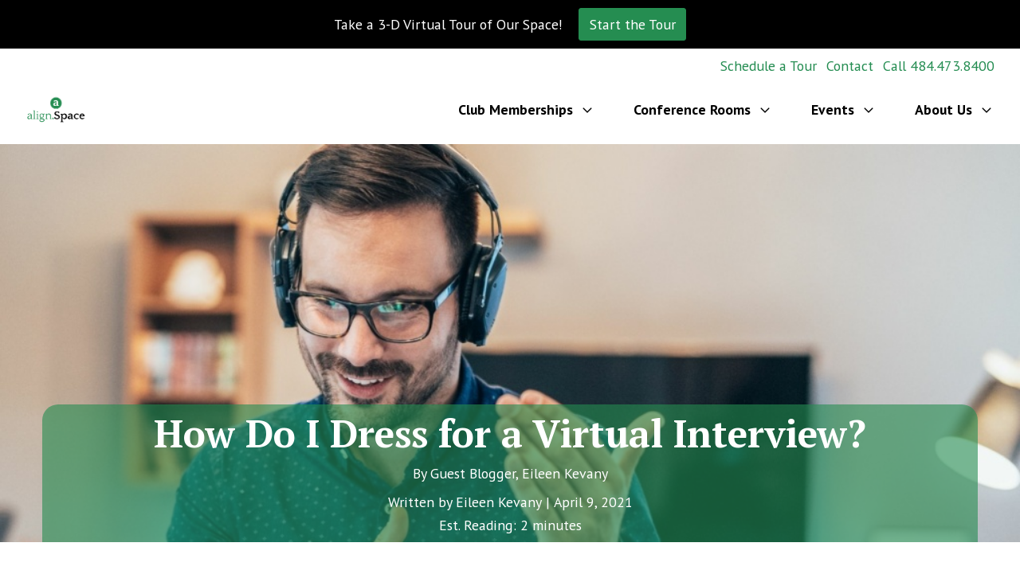

--- FILE ---
content_type: text/html; charset=UTF-8
request_url: https://www.align.space/blog/how-do-i-dress-for-a-virtual-interview/
body_size: 41955
content:
<!DOCTYPE html>
<html lang="en-US" prefix="og: https://ogp.me/ns#" >
<head>
<meta charset="UTF-8">
<meta name="viewport" content="width=device-width, initial-scale=1.0">
<!-- WP_HEAD() START -->
<link rel="preload" as="style" href="https://fonts.googleapis.com/css?family=PT+Sans:100,200,300,400,500,600,700,800,900|PT+Serif:100,200,300,400,500,600,700,800,900" >
<link rel="stylesheet" href="https://fonts.googleapis.com/css?family=PT+Sans:100,200,300,400,500,600,700,800,900|PT+Serif:100,200,300,400,500,600,700,800,900">
	<style>img:is([sizes="auto" i], [sizes^="auto," i]) { contain-intrinsic-size: 3000px 1500px }</style>
	
<!-- Google Tag Manager -->
<script>(function(w,d,s,l,i){w[l]=w[l]||[];w[l].push({'gtm.start':
new Date().getTime(),event:'gtm.js'});var f=d.getElementsByTagName(s)[0],
j=d.createElement(s),dl=l!='dataLayer'?'&l='+l:'';j.async=true;j.src=
'https://www.googletagmanager.com/gtm.js?id='+i+dl;f.parentNode.insertBefore(j,f);
})(window,document,'script','dataLayer','GTM-KR46Z38K');</script>
<!-- End Google Tag Manager -->



<!-- Search Engine Optimization by Rank Math - https://rankmath.com/ -->
<title>How Do I Dress For A Virtual Interview? | Align.Space</title>
<meta name="description" content="Video interviewing has become more popular during COVID. It may be the first time you’ve had the opportunity for this, and cause some intimidation There is no"/>
<meta name="robots" content="follow, index, max-snippet:-1, max-video-preview:-1, max-image-preview:large"/>
<link rel="canonical" href="https://www.align.space/blog/how-do-i-dress-for-a-virtual-interview/" />
<meta property="og:locale" content="en_US" />
<meta property="og:type" content="article" />
<meta property="og:title" content="How Do I Dress For A Virtual Interview? | Align.Space" />
<meta property="og:description" content="Video interviewing has become more popular during COVID. It may be the first time you’ve had the opportunity for this, and cause some intimidation There is no" />
<meta property="og:url" content="https://www.align.space/blog/how-do-i-dress-for-a-virtual-interview/" />
<meta property="og:site_name" content="align.Space" />
<meta property="article:publisher" content="https://www.facebook.com/alignspace" />
<meta property="article:section" content="Uncategorized" />
<meta property="og:updated_time" content="2021-09-16T17:17:03-04:00" />
<meta property="og:image" content="https://www.align.space/wp-content/uploads/Virtual.jpg" />
<meta property="og:image:secure_url" content="https://www.align.space/wp-content/uploads/Virtual.jpg" />
<meta property="og:image:width" content="2000" />
<meta property="og:image:height" content="1545" />
<meta property="og:image:alt" content="How Do I Dress for a Virtual Interview?" />
<meta property="og:image:type" content="image/jpeg" />
<meta property="article:published_time" content="2021-04-09T12:44:00-04:00" />
<meta property="article:modified_time" content="2021-09-16T17:17:03-04:00" />
<meta name="twitter:card" content="summary_large_image" />
<meta name="twitter:title" content="How Do I Dress For A Virtual Interview? | Align.Space" />
<meta name="twitter:description" content="Video interviewing has become more popular during COVID. It may be the first time you’ve had the opportunity for this, and cause some intimidation There is no" />
<meta name="twitter:site" content="@alignspace" />
<meta name="twitter:creator" content="@alignspace" />
<meta name="twitter:image" content="https://www.align.space/wp-content/uploads/Virtual.jpg" />
<meta name="twitter:label1" content="Written by" />
<meta name="twitter:data1" content="Eileen Kevany" />
<meta name="twitter:label2" content="Time to read" />
<meta name="twitter:data2" content="1 minute" />
<script type="application/ld+json" class="rank-math-schema">{"@context":"https://schema.org","@graph":[{"@type":"Place","@id":"https://www.align.space/#place","geo":{"@type":"GeoCoordinates","latitude":"39.959293365478516","longitude":" -75.60533142089844"},"hasMap":"https://www.google.com/maps/search/?api=1&amp;query=39.959293365478516, -75.60533142089844","address":{"@type":"PostalAddress","streetAddress":"2 W Market St","addressLocality":"West Chester","addressRegion":"PA","postalCode":"19382","addressCountry":"US"}},{"@type":"Organization","@id":"https://www.align.space/#organization","name":"align.Space","url":"https://www.align.space","sameAs":["https://www.facebook.com/alignspace","https://twitter.com/alignspace"],"address":{"@type":"PostalAddress","streetAddress":"2 W Market St","addressLocality":"West Chester","addressRegion":"PA","postalCode":"19382","addressCountry":"US"},"logo":{"@type":"ImageObject","@id":"https://www.align.space/#logo","url":"https://www.align.space/wp-content/uploads/2020/11/alignspacelogo-transp-1-e1606919533646.png","contentUrl":"https://www.align.space/wp-content/uploads/2020/11/alignspacelogo-transp-1-e1606919533646.png","caption":"align.Space","inLanguage":"en-US","width":"400","height":"186"},"contactPoint":[{"@type":"ContactPoint","telephone":"+1-484-473-8400","contactType":"sales"}],"location":{"@id":"https://www.align.space/#place"}},{"@type":"WebSite","@id":"https://www.align.space/#website","url":"https://www.align.space","name":"align.Space","publisher":{"@id":"https://www.align.space/#organization"},"inLanguage":"en-US"},{"@type":"ImageObject","@id":"https://www.align.space/wp-content/uploads/Virtual.jpg","url":"https://www.align.space/wp-content/uploads/Virtual.jpg","width":"2000","height":"1545","inLanguage":"en-US"},{"@type":"WebPage","@id":"https://www.align.space/blog/how-do-i-dress-for-a-virtual-interview/#webpage","url":"https://www.align.space/blog/how-do-i-dress-for-a-virtual-interview/","name":"How Do I Dress For A Virtual Interview? | Align.Space","datePublished":"2021-04-09T12:44:00-04:00","dateModified":"2021-09-16T17:17:03-04:00","isPartOf":{"@id":"https://www.align.space/#website"},"primaryImageOfPage":{"@id":"https://www.align.space/wp-content/uploads/Virtual.jpg"},"inLanguage":"en-US"},{"@type":"Person","@id":"https://www.align.space/blog/how-do-i-dress-for-a-virtual-interview/#author","name":"Eileen Kevany","image":{"@type":"ImageObject","@id":"https://secure.gravatar.com/avatar/b73720f6316902a0ad7f1b2d18ba15f73e107c139b02e8ccf257d97546b08172?s=96&amp;r=pg","url":"https://secure.gravatar.com/avatar/b73720f6316902a0ad7f1b2d18ba15f73e107c139b02e8ccf257d97546b08172?s=96&amp;r=pg","caption":"Eileen Kevany","inLanguage":"en-US"},"worksFor":{"@id":"https://www.align.space/#organization"}},{"@type":"BlogPosting","headline":"How Do I Dress For A Virtual Interview? | Align.Space","datePublished":"2021-04-09T12:44:00-04:00","dateModified":"2021-09-16T17:17:03-04:00","author":{"@id":"https://www.align.space/blog/how-do-i-dress-for-a-virtual-interview/#author","name":"Eileen Kevany"},"publisher":{"@id":"https://www.align.space/#organization"},"description":"Video interviewing has become more popular during COVID. It may be the first time you\u2019ve had the opportunity for this, and cause some intimidation There is no","name":"How Do I Dress For A Virtual Interview? | Align.Space","@id":"https://www.align.space/blog/how-do-i-dress-for-a-virtual-interview/#richSnippet","isPartOf":{"@id":"https://www.align.space/blog/how-do-i-dress-for-a-virtual-interview/#webpage"},"image":{"@id":"https://www.align.space/wp-content/uploads/Virtual.jpg"},"inLanguage":"en-US","mainEntityOfPage":{"@id":"https://www.align.space/blog/how-do-i-dress-for-a-virtual-interview/#webpage"}}]}</script>
<!-- /Rank Math WordPress SEO plugin -->

<link rel='dns-prefetch' href='//js.hs-scripts.com' />
<link rel='stylesheet' id='wp-block-library-css' href='https://www.align.space/wp-includes/css/dist/block-library/style.min.css?ver=6.8.3' type='text/css' media='all' />
<style id='classic-theme-styles-inline-css' type='text/css'>
/*! This file is auto-generated */
.wp-block-button__link{color:#fff;background-color:#32373c;border-radius:9999px;box-shadow:none;text-decoration:none;padding:calc(.667em + 2px) calc(1.333em + 2px);font-size:1.125em}.wp-block-file__button{background:#32373c;color:#fff;text-decoration:none}
</style>
<link rel='stylesheet' id='automaticcss-core-css' href='https://www.align.space/wp-content/uploads/automatic-css/automatic.css?ver=1747968856' type='text/css' media='all' />
<link rel='stylesheet' id='automaticcss-gutenberg-css' href='https://www.align.space/wp-content/uploads/automatic-css/automatic-gutenberg.css?ver=1747968857' type='text/css' media='all' />
<style id='global-styles-inline-css' type='text/css'>
:root{--wp--preset--aspect-ratio--square: 1;--wp--preset--aspect-ratio--4-3: 4/3;--wp--preset--aspect-ratio--3-4: 3/4;--wp--preset--aspect-ratio--3-2: 3/2;--wp--preset--aspect-ratio--2-3: 2/3;--wp--preset--aspect-ratio--16-9: 16/9;--wp--preset--aspect-ratio--9-16: 9/16;--wp--preset--color--black: #000000;--wp--preset--color--cyan-bluish-gray: #abb8c3;--wp--preset--color--white: #ffffff;--wp--preset--color--pale-pink: #f78da7;--wp--preset--color--vivid-red: #cf2e2e;--wp--preset--color--luminous-vivid-orange: #ff6900;--wp--preset--color--luminous-vivid-amber: #fcb900;--wp--preset--color--light-green-cyan: #7bdcb5;--wp--preset--color--vivid-green-cyan: #00d084;--wp--preset--color--pale-cyan-blue: #8ed1fc;--wp--preset--color--vivid-cyan-blue: #0693e3;--wp--preset--color--vivid-purple: #9b51e0;--wp--preset--gradient--vivid-cyan-blue-to-vivid-purple: linear-gradient(135deg,rgba(6,147,227,1) 0%,rgb(155,81,224) 100%);--wp--preset--gradient--light-green-cyan-to-vivid-green-cyan: linear-gradient(135deg,rgb(122,220,180) 0%,rgb(0,208,130) 100%);--wp--preset--gradient--luminous-vivid-amber-to-luminous-vivid-orange: linear-gradient(135deg,rgba(252,185,0,1) 0%,rgba(255,105,0,1) 100%);--wp--preset--gradient--luminous-vivid-orange-to-vivid-red: linear-gradient(135deg,rgba(255,105,0,1) 0%,rgb(207,46,46) 100%);--wp--preset--gradient--very-light-gray-to-cyan-bluish-gray: linear-gradient(135deg,rgb(238,238,238) 0%,rgb(169,184,195) 100%);--wp--preset--gradient--cool-to-warm-spectrum: linear-gradient(135deg,rgb(74,234,220) 0%,rgb(151,120,209) 20%,rgb(207,42,186) 40%,rgb(238,44,130) 60%,rgb(251,105,98) 80%,rgb(254,248,76) 100%);--wp--preset--gradient--blush-light-purple: linear-gradient(135deg,rgb(255,206,236) 0%,rgb(152,150,240) 100%);--wp--preset--gradient--blush-bordeaux: linear-gradient(135deg,rgb(254,205,165) 0%,rgb(254,45,45) 50%,rgb(107,0,62) 100%);--wp--preset--gradient--luminous-dusk: linear-gradient(135deg,rgb(255,203,112) 0%,rgb(199,81,192) 50%,rgb(65,88,208) 100%);--wp--preset--gradient--pale-ocean: linear-gradient(135deg,rgb(255,245,203) 0%,rgb(182,227,212) 50%,rgb(51,167,181) 100%);--wp--preset--gradient--electric-grass: linear-gradient(135deg,rgb(202,248,128) 0%,rgb(113,206,126) 100%);--wp--preset--gradient--midnight: linear-gradient(135deg,rgb(2,3,129) 0%,rgb(40,116,252) 100%);--wp--preset--font-size--small: 13px;--wp--preset--font-size--medium: 20px;--wp--preset--font-size--large: 36px;--wp--preset--font-size--x-large: 42px;--wp--preset--spacing--20: 0.44rem;--wp--preset--spacing--30: 0.67rem;--wp--preset--spacing--40: 1rem;--wp--preset--spacing--50: 1.5rem;--wp--preset--spacing--60: 2.25rem;--wp--preset--spacing--70: 3.38rem;--wp--preset--spacing--80: 5.06rem;--wp--preset--shadow--natural: 6px 6px 9px rgba(0, 0, 0, 0.2);--wp--preset--shadow--deep: 12px 12px 50px rgba(0, 0, 0, 0.4);--wp--preset--shadow--sharp: 6px 6px 0px rgba(0, 0, 0, 0.2);--wp--preset--shadow--outlined: 6px 6px 0px -3px rgba(255, 255, 255, 1), 6px 6px rgba(0, 0, 0, 1);--wp--preset--shadow--crisp: 6px 6px 0px rgba(0, 0, 0, 1);}:where(.is-layout-flex){gap: 0.5em;}:where(.is-layout-grid){gap: 0.5em;}body .is-layout-flex{display: flex;}.is-layout-flex{flex-wrap: wrap;align-items: center;}.is-layout-flex > :is(*, div){margin: 0;}body .is-layout-grid{display: grid;}.is-layout-grid > :is(*, div){margin: 0;}:where(.wp-block-columns.is-layout-flex){gap: 2em;}:where(.wp-block-columns.is-layout-grid){gap: 2em;}:where(.wp-block-post-template.is-layout-flex){gap: 1.25em;}:where(.wp-block-post-template.is-layout-grid){gap: 1.25em;}.has-black-color{color: var(--wp--preset--color--black) !important;}.has-cyan-bluish-gray-color{color: var(--wp--preset--color--cyan-bluish-gray) !important;}.has-white-color{color: var(--wp--preset--color--white) !important;}.has-pale-pink-color{color: var(--wp--preset--color--pale-pink) !important;}.has-vivid-red-color{color: var(--wp--preset--color--vivid-red) !important;}.has-luminous-vivid-orange-color{color: var(--wp--preset--color--luminous-vivid-orange) !important;}.has-luminous-vivid-amber-color{color: var(--wp--preset--color--luminous-vivid-amber) !important;}.has-light-green-cyan-color{color: var(--wp--preset--color--light-green-cyan) !important;}.has-vivid-green-cyan-color{color: var(--wp--preset--color--vivid-green-cyan) !important;}.has-pale-cyan-blue-color{color: var(--wp--preset--color--pale-cyan-blue) !important;}.has-vivid-cyan-blue-color{color: var(--wp--preset--color--vivid-cyan-blue) !important;}.has-vivid-purple-color{color: var(--wp--preset--color--vivid-purple) !important;}.has-black-background-color{background-color: var(--wp--preset--color--black) !important;}.has-cyan-bluish-gray-background-color{background-color: var(--wp--preset--color--cyan-bluish-gray) !important;}.has-white-background-color{background-color: var(--wp--preset--color--white) !important;}.has-pale-pink-background-color{background-color: var(--wp--preset--color--pale-pink) !important;}.has-vivid-red-background-color{background-color: var(--wp--preset--color--vivid-red) !important;}.has-luminous-vivid-orange-background-color{background-color: var(--wp--preset--color--luminous-vivid-orange) !important;}.has-luminous-vivid-amber-background-color{background-color: var(--wp--preset--color--luminous-vivid-amber) !important;}.has-light-green-cyan-background-color{background-color: var(--wp--preset--color--light-green-cyan) !important;}.has-vivid-green-cyan-background-color{background-color: var(--wp--preset--color--vivid-green-cyan) !important;}.has-pale-cyan-blue-background-color{background-color: var(--wp--preset--color--pale-cyan-blue) !important;}.has-vivid-cyan-blue-background-color{background-color: var(--wp--preset--color--vivid-cyan-blue) !important;}.has-vivid-purple-background-color{background-color: var(--wp--preset--color--vivid-purple) !important;}.has-black-border-color{border-color: var(--wp--preset--color--black) !important;}.has-cyan-bluish-gray-border-color{border-color: var(--wp--preset--color--cyan-bluish-gray) !important;}.has-white-border-color{border-color: var(--wp--preset--color--white) !important;}.has-pale-pink-border-color{border-color: var(--wp--preset--color--pale-pink) !important;}.has-vivid-red-border-color{border-color: var(--wp--preset--color--vivid-red) !important;}.has-luminous-vivid-orange-border-color{border-color: var(--wp--preset--color--luminous-vivid-orange) !important;}.has-luminous-vivid-amber-border-color{border-color: var(--wp--preset--color--luminous-vivid-amber) !important;}.has-light-green-cyan-border-color{border-color: var(--wp--preset--color--light-green-cyan) !important;}.has-vivid-green-cyan-border-color{border-color: var(--wp--preset--color--vivid-green-cyan) !important;}.has-pale-cyan-blue-border-color{border-color: var(--wp--preset--color--pale-cyan-blue) !important;}.has-vivid-cyan-blue-border-color{border-color: var(--wp--preset--color--vivid-cyan-blue) !important;}.has-vivid-purple-border-color{border-color: var(--wp--preset--color--vivid-purple) !important;}.has-vivid-cyan-blue-to-vivid-purple-gradient-background{background: var(--wp--preset--gradient--vivid-cyan-blue-to-vivid-purple) !important;}.has-light-green-cyan-to-vivid-green-cyan-gradient-background{background: var(--wp--preset--gradient--light-green-cyan-to-vivid-green-cyan) !important;}.has-luminous-vivid-amber-to-luminous-vivid-orange-gradient-background{background: var(--wp--preset--gradient--luminous-vivid-amber-to-luminous-vivid-orange) !important;}.has-luminous-vivid-orange-to-vivid-red-gradient-background{background: var(--wp--preset--gradient--luminous-vivid-orange-to-vivid-red) !important;}.has-very-light-gray-to-cyan-bluish-gray-gradient-background{background: var(--wp--preset--gradient--very-light-gray-to-cyan-bluish-gray) !important;}.has-cool-to-warm-spectrum-gradient-background{background: var(--wp--preset--gradient--cool-to-warm-spectrum) !important;}.has-blush-light-purple-gradient-background{background: var(--wp--preset--gradient--blush-light-purple) !important;}.has-blush-bordeaux-gradient-background{background: var(--wp--preset--gradient--blush-bordeaux) !important;}.has-luminous-dusk-gradient-background{background: var(--wp--preset--gradient--luminous-dusk) !important;}.has-pale-ocean-gradient-background{background: var(--wp--preset--gradient--pale-ocean) !important;}.has-electric-grass-gradient-background{background: var(--wp--preset--gradient--electric-grass) !important;}.has-midnight-gradient-background{background: var(--wp--preset--gradient--midnight) !important;}.has-small-font-size{font-size: var(--wp--preset--font-size--small) !important;}.has-medium-font-size{font-size: var(--wp--preset--font-size--medium) !important;}.has-large-font-size{font-size: var(--wp--preset--font-size--large) !important;}.has-x-large-font-size{font-size: var(--wp--preset--font-size--x-large) !important;}
:where(.wp-block-post-template.is-layout-flex){gap: 1.25em;}:where(.wp-block-post-template.is-layout-grid){gap: 1.25em;}
:where(.wp-block-columns.is-layout-flex){gap: 2em;}:where(.wp-block-columns.is-layout-grid){gap: 2em;}
:root :where(.wp-block-pullquote){font-size: 1.5em;line-height: 1.6;}
</style>
<link rel='stylesheet' id='oxygen-css' href='https://www.align.space/wp-content/plugins/oxygen/component-framework/oxygen.css?ver=4.9' type='text/css' media='all' />
<style id='oxymade-inline-css' type='text/css'>
:root {--primary-color: rgb(37, 141, 82);--dark-color: rgb(0, 0, 0);--paragraph-color: rgb(51, 51, 51);--border-color: rgb(220, 223, 228);--placeholder-color: rgb(237, 240, 249);--background-color: rgb(255, 255, 255);--secondary-color: rgb(35, 42, 51);--light-color: rgb(255, 255, 255);--paragraph-alt-color: rgb(244, 244, 244);--border-alt-color: rgb(37, 141, 82);--placeholder-alt-color: rgb(250, 245, 240);--background-alt-color: rgb(224, 224, 224);--tertiary-color: rgb(35, 42, 51);--black-color: rgb(25, 25, 25);--white-color: rgb(255, 255, 255);--success-color: rgb(56, 161, 105);--warning-color: rgb(214, 158, 46);--error-color: rgb(229, 62, 62);--success-light-color: rgb(240, 255, 244);--warning-light-color: rgb(255, 255, 240);--error-light-color: rgb(255, 245, 245);--extra-color-1: rgb(255, 255, 255);--extra-color-2: rgb(255, 255, 255);--extra-color-3: rgb(255, 255, 255);--extra-color-4: rgb(255, 255, 255);--primary-hover-color: rgba(26, 100, 58, 1);--secondary-hover-color: rgba(14, 17, 21, 1);--primary-alt-color: rgba(222, 246, 233, 1);--secondary-alt-color: rgba(230, 234, 238, 1);--primary-alt-hover-color: rgba(182, 235, 207, 1);--secondary-alt-hover-color: rgba(200, 209, 217, 1);--primary-rgb-vals: 37, 141, 82;--secondary-rgb-vals: 35, 42, 51;}
html { font-size: 62.5%; } body { font-size: 1.7rem; }
:root {--desktop-text-base: 1.7;--mobile-text-base: 1.6;--responsive-text-ratio: 0.7;--smallest-font-size: 1.5;--h-font-weight: 700;--desktop-type-scale-ratio: 1.25;--mobile-type-scale-ratio: 1.2;--viewport-min: 48;--viewport-max: 128;--lh-65-150: 0.98;--lh-49-64: 1;--lh-37-48: 1.1;--lh-31-36: 1.2;--lh-25-30: 1.33;--lh-21-24: 1.45;--lh-17-20: 1.54;--lh-13-16: 1.68;--desktop-h6: 2.125;--desktop-h5: 2.65625;--desktop-h4: 3.3203125;--desktop-h3: 4.150390625;--desktop-h2: 5.18798828125;--desktop-h1: 6.4849853515625;--desktop-hero: 8.1062316894531;--mobile-h6: 1.92;--mobile-h5: 2.304;--mobile-h4: 2.7648;--mobile-h3: 3.31776;--mobile-h2: 3.981312;--mobile-h1: 4.7775744;--mobile-hero: 5.73308928;--desktop-xs: 1.275;--desktop-sm: 1.4875;--desktop-base: 1.7;--desktop-lg: 1.9125;--desktop-xl: 2.125;--desktop-2xl: 2.55;--desktop-3xl: 2.975;--desktop-4xl: 3.825;--desktop-5xl: 4.675;--desktop-6xl: 5.95;--desktop-7xl: 7.225;--desktop-8xl: 9.775;--desktop-9xl: 11.9;--mobile-xs: 1.2;--mobile-sm: 1.4;--mobile-base: 1.6;--mobile-lg: 1.8;--mobile-xl: 2;--mobile-2xl: 2.4;--mobile-3xl: 2.8;--mobile-4xl: 3.6;--mobile-5xl: 4.4;--mobile-6xl: 5.6;--mobile-7xl: 6.8;--mobile-8xl: 9.2;--mobile-9xl: 11.2;--lh-hero: 0.99;--lh-h1: 1.04;--lh-h2: 1.05;--lh-h3: 1.15;--lh-h4: 1.265;--lh-h5: 1.39;--lh-h6: 1.495;--lh-xs: 1.68;--lh-sm: 1.68;--lh-base: 1.61;--lh-lg: 1.54;--lh-xl: 1.495;--lh-2xl: 1.39;--lh-3xl: 1.33;--lh-4xl: 1.15;--lh-5xl: 1.1;--lh-6xl: 1;--lh-7xl: 0.98;--lh-8xl: 0.98;--lh-9xl: 0.98;}
</style>
<script type="text/javascript" src="https://www.align.space/wp-includes/js/jquery/jquery.min.js?ver=3.7.1" id="jquery-core-js"></script>
<link rel="https://api.w.org/" href="https://www.align.space/wp-json/" /><link rel="alternate" title="JSON" type="application/json" href="https://www.align.space/wp-json/wp/v2/posts/51304" /><link rel="EditURI" type="application/rsd+xml" title="RSD" href="https://www.align.space/xmlrpc.php?rsd" />

<link rel='shortlink' href='https://www.align.space/?p=51304' />
<link rel="alternate" title="oEmbed (JSON)" type="application/json+oembed" href="https://www.align.space/wp-json/oembed/1.0/embed?url=https%3A%2F%2Fwww.align.space%2Fblog%2Fhow-do-i-dress-for-a-virtual-interview%2F" />
<link rel="alternate" title="oEmbed (XML)" type="text/xml+oembed" href="https://www.align.space/wp-json/oembed/1.0/embed?url=https%3A%2F%2Fwww.align.space%2Fblog%2Fhow-do-i-dress-for-a-virtual-interview%2F&#038;format=xml" />
			<!-- DO NOT COPY THIS SNIPPET! Start of Page Analytics Tracking for HubSpot WordPress plugin v11.3.21-->
			<script class="hsq-set-content-id" data-content-id="blog-post">
				var _hsq = _hsq || [];
				_hsq.push(["setContentType", "blog-post"]);
			</script>
			<!-- DO NOT COPY THIS SNIPPET! End of Page Analytics Tracking for HubSpot WordPress plugin -->
			

<link rel="stylesheet" class="wpcodebox-style" href="https://www.align.space/wp-content/uploads/wpcodebox/52150.css?v=69c6be1931784a81">
<link rel="icon" href="https://www.align.space/wp-content/uploads/2020/11/cropped-alignspace-a-only-150x150.png" sizes="32x32" />
<link rel="icon" href="https://www.align.space/wp-content/uploads/2020/11/cropped-alignspace-a-only-300x300.png" sizes="192x192" />
<link rel="apple-touch-icon" href="https://www.align.space/wp-content/uploads/2020/11/cropped-alignspace-a-only-300x300.png" />
<meta name="msapplication-TileImage" content="https://www.align.space/wp-content/uploads/2020/11/cropped-alignspace-a-only-300x300.png" />
		<style type="text/css" id="wp-custom-css">
			

form{
	box-shadow: 0px 0px 5px 1px #e0e0e0;
	padding: 20px;
	border-radius: 10px;
	background: #FFF;
	max-width: 500px;
	margin: 0 auto;
}


form .hs-input:not([type=file]){
	background: #FFF;
    border: 1px solid #ced4da;
    border-radius: 0.25rem;
    color: #495057;
    display: block;
    font-size: 16px;
    line-height: 1.5;
    margin-bottom: 0;
    max-width: 100%;
    padding: 6px 12px;
    transition: border-color .15s ease-in-out,box-shadow .15s ease-in-out;
    width: 100%;
}

form label {
	font-size: 14px;	
}

form fieldset{
	margin: 0 auto;
}

form .input{
	margin-bottom: 20px;
  text-align: center;
  align-items: center;
  display: flex;
  justify-content: center;
}


form input[type="submit"] {
    background-color: rgba(38, 141, 81, 1);
	border: none;
	padding: 10px;
    color: #ffffff;
    min-width: 25%;
}

form .hs-dependent-field div {
	margin-bottom: 20px;
}		</style>
		<link rel='stylesheet' id='oxygen-cache-51433-css' href='//www.align.space/wp-content/uploads/oxygen/css/51433.css?cache=1761332128&#038;ver=6.8.3' type='text/css' media='all' />
<link rel='stylesheet' id='oxygen-cache-51542-css' href='//www.align.space/wp-content/uploads/oxygen/css/51542.css?cache=1734101643&#038;ver=6.8.3' type='text/css' media='all' />
<link rel='stylesheet' id='oxygen-universal-styles-css' href='//www.align.space/wp-content/uploads/oxygen/css/universal.css?cache=1761333380&#038;ver=6.8.3' type='text/css' media='all' />
<link rel='stylesheet' id='automaticcss-oxygen-css' href='https://www.align.space/wp-content/uploads/automatic-css/automatic-oxygen.css?ver=1747968857' type='text/css' media='all' />
<!-- END OF WP_HEAD() -->
</head>
<body class="wp-singular post-template-default single single-post postid-51304 single-format-standard wp-theme-oxygen-is-not-a-theme  wp-embed-responsive oxygen-body" >




	
<!-- Google Tag Manager (noscript) -->
<noscript><iframe src="https://www.googletagmanager.com/ns.html?id=GTM-KR46Z38K"
height="0" width="0" style="display:none;visibility:hidden"></iframe></noscript>
<!-- End Google Tag Manager (noscript) -->

					<div id="div_block-1-51433" class="ct-div-block w-full" ><header id="_header-2-51433" class="oxy-header-wrapper oxy-sticky-header oxy-overlay-header oxy-header w-full bg" ><div id="_header_row-746-51433" class="oxy-header-row" ><div class="oxy-header-container"><div id="_header_left-747-51433" class="oxy-header-left" ></div><div id="_header_center-748-51433" class="oxy-header-center" ><div id="div_block-739-51433" class="ct-div-block" ><div id="text_block-736-51433" class="ct-text-block" ><span id="span-737-51433" class="ct-span" >Take a 3-D Virtual Tour of Our Space!</span></div><a id="link_button-740-51433" class="ct-link-button" href="https://www.align.space/virtual-tour/" target="_self"  ><span id="span-741-51433" class="ct-span" >Start the Tour</span></a></div></div><div id="_header_right-749-51433" class="oxy-header-right" ></div></div></div><div id="_header_row-3-51433" class="oxy-header-row" ><div class="oxy-header-container"><div id="_header_left-4-51433" class="oxy-header-left" ></div><div id="_header_center-7-51433" class="oxy-header-center" ></div><div id="_header_right-194-51433" class="oxy-header-right" ><div id="div_block-702-51433" class="ct-div-block w-full" ><div id="div_block-690-51433" class="ct-div-block" ><a id="link_text-692-51433" class="ct-link-text subhead-link" href="https://www.align.space/schedule-a-tour/"   >Schedule a Tour</a><a id="link_text-732-51433" class="ct-link-text subhead-link" href="https://www.align.space/contact-us/"   >Contact</a><a id="link_text-694-51433" class="ct-link-text subhead-link" href="tel://+14844738400" target="_self"  >Call 484.473.8400</a></div></div></div></div></div><div id="_header_row-488-51433" class="oxy-header-row" ><div class="oxy-header-container"><div id="_header_left-489-51433" class="oxy-header-left" ><a id="link-490-51433" class="ct-link " href="https://www.align.space/"   ><img  id="image-491-51433" alt="align.Space" src="https://www.align.space/wp-content/uploads/2020/11/alignspacelogo-transp-1-e1606919533646.png" class="ct-image"/></a></div><div id="_header_center-492-51433" class="oxy-header-center" ></div><div id="_header_right-688-51433" class="oxy-header-right" ><div id="div_block-493-51433" class="ct-div-block mx-auto horizontal items-center lg-hidden" ><div id="div_block-494-51433" class="ct-div-block megamenu10-menu mr-12" ><div id="div_block-495-51433" class="ct-div-block horizontal items-center py-8 megamenu10-border" ><div id="text_block-496-51433" class="ct-text-block mr-2 color-dark font-semibold" >Club Memberships</div><div id="fancy_icon-497-51433" class="ct-fancy-icon icon-md-dark megamenu10-icon" ><svg id="svg-fancy_icon-497-51433"><use xlink:href="#FontAwesomeicon-angle-down"></use></svg></div></div><div id="div_block-498-51433" class="ct-div-block megamenu10-submenu" ><div id="div_block-499-51433" class="ct-div-block w-full megamenu10-spacer" ></div><div id="div_block-500-51433" class="ct-div-block w-full border-t border-color-alt bg-alt py-12 centered" ><div id="div_block-501-51433" class="ct-div-block grid w-5by6 grid-cols-4 gap-6" ><div id="div_block-502-51433" class="ct-div-block h-full" ><div id="text_block-503-51433" class="ct-text-block text-2xl font-semibold mb-4 text-left color-dark" >Join Our Growing Community</div><div id="text_block-504-51433" class="ct-text-block text-left color-paragraph mb-6 mr-6" >Join other Entrepreneurs, startups, and small businesses in our inspiring Space! Reserve an office or set up in the open and connect with new contacts, colleagues, and friends.</div></div><div id="div_block-505-51433" class="ct-div-block h-full" ><div id="text_block-506-51433" class="ct-text-block text-2xl font-semibold mb-4 text-left color-dark" >Shared Office Space</div><a id="link-515-51433" class="ct-link megamenu10-hoverdiv horizontal items-center mb-4" href="https://www.align.space/memberships/flex-desk-coworking/"   ><div id="div_block-516-51433" class="ct-div-block horizontal" ><div id="fancy_icon-517-51433" class="ct-fancy-icon mr-4 py-1 icon-md-primary" ><svg id="svg-fancy_icon-517-51433"><use xlink:href="#alignSpaceicon-working"></use></svg></div><div id="div_block-518-51433" class="ct-div-block" ><div id="div_block-519-51433" class="ct-div-block horizontal items-center mb-2" ><div id="text_block-520-51433" class="ct-text-block megamenu10-hovertext font-semibold color-dark text-left" >Flex Membership</div><div id="fancy_icon-521-51433" class="ct-fancy-icon megamenu10-hovericon icon-md-dark" ><svg id="svg-fancy_icon-521-51433"><use xlink:href="#FontAwesomeicon-angle-right"></use></svg></div></div><div id="text_block-522-51433" class="ct-text-block text-left color-paragraph text-sm" >Work from anywhere in our community space with 24/7 access.</div></div></div></a><a id="link-523-51433" class="ct-link megamenu10-hoverdiv horizontal items-center mb-4" href="https://www.align.space/about-us/amenities/"   ><div id="div_block-524-51433" class="ct-div-block horizontal" ><div id="fancy_icon-525-51433" class="ct-fancy-icon mr-4 py-1 icon-md-primary" ><svg id="svg-fancy_icon-525-51433"><use xlink:href="#alignSpaceicon-amenities"></use></svg></div><div id="div_block-526-51433" class="ct-div-block" ><div id="div_block-527-51433" class="ct-div-block horizontal items-center mb-2" ><div id="text_block-528-51433" class="ct-text-block megamenu10-hovertext font-semibold color-dark text-left" >Benefits &amp; Amenities<br></div><div id="fancy_icon-529-51433" class="ct-fancy-icon megamenu10-hovericon icon-md-dark" ><svg id="svg-fancy_icon-529-51433"><use xlink:href="#FontAwesomeicon-angle-right"></use></svg></div></div><div id="text_block-530-51433" class="ct-text-block text-left color-paragraph text-sm" >Coffee, tea, snacks, rotating local beer selection, high-speed wifi, printing, and more.</div></div></div></a></div><div id="div_block-531-51433" class="ct-div-block h-full" ><div id="text_block-532-51433" class="ct-text-block text-2xl font-semibold mb-4 text-left color-dark" >Private Office Space</div><a id="link-533-51433" class="ct-link megamenu10-hoverdiv horizontal items-center mb-4" href="https://www.align.space/memberships/single-office/"   ><div id="div_block-534-51433" class="ct-div-block horizontal" ><div id="fancy_icon-535-51433" class="ct-fancy-icon mr-4 py-1 icon-md-primary" ><svg id="svg-fancy_icon-535-51433"><use xlink:href="#alignSpaceicon-worker"></use></svg></div><div id="div_block-536-51433" class="ct-div-block" ><div id="div_block-537-51433" class="ct-div-block horizontal items-center mb-2" ><div id="text_block-538-51433" class="ct-text-block megamenu10-hovertext font-semibold color-dark text-left" >Single Office<br></div><div id="fancy_icon-539-51433" class="ct-fancy-icon megamenu10-hovericon icon-md-dark" ><svg id="svg-fancy_icon-539-51433"><use xlink:href="#FontAwesomeicon-angle-right"></use></svg></div></div><div id="text_block-540-51433" class="ct-text-block text-left color-paragraph text-sm" >Perfect when you need a private, quiet workspace.</div></div></div></a><a id="link-541-51433" class="ct-link megamenu10-hoverdiv horizontal items-center mb-4" href="https://www.align.space/memberships/double-office/"   ><div id="div_block-542-51433" class="ct-div-block horizontal" ><div id="fancy_icon-543-51433" class="ct-fancy-icon mr-4 py-1 icon-md-primary" ><svg id="svg-fancy_icon-543-51433"><use xlink:href="#alignSpaceicon-workers"></use></svg></div><div id="div_block-544-51433" class="ct-div-block" ><div id="div_block-545-51433" class="ct-div-block horizontal items-center mb-2" ><div id="text_block-546-51433" class="ct-text-block megamenu10-hovertext font-semibold color-dark text-left" >Double Office<br></div><div id="fancy_icon-547-51433" class="ct-fancy-icon megamenu10-hovericon icon-md-dark" ><svg id="svg-fancy_icon-547-51433"><use xlink:href="#FontAwesomeicon-angle-right"></use></svg></div></div><div id="text_block-548-51433" class="ct-text-block text-left color-paragraph text-sm" >Private office space that allows two business partners.</div></div></div></a><a id="link-549-51433" class="ct-link megamenu10-hoverdiv horizontal items-center" href="https://www.align.space/memberships/premium-office/"   ><div id="div_block-550-51433" class="ct-div-block horizontal" ><div id="fancy_icon-551-51433" class="ct-fancy-icon mr-4 py-1 icon-md-primary" ><svg id="svg-fancy_icon-551-51433"><use xlink:href="#alignSpaceicon-worker-1"></use></svg></div><div id="div_block-552-51433" class="ct-div-block" ><div id="div_block-553-51433" class="ct-div-block horizontal items-center mb-2" ><div id="text_block-554-51433" class="ct-text-block megamenu10-hovertext font-semibold color-dark text-left" >Premium Office</div><div id="fancy_icon-555-51433" class="ct-fancy-icon megamenu10-hovericon icon-md-dark" ><svg id="svg-fancy_icon-555-51433"><use xlink:href="#FontAwesomeicon-angle-right"></use></svg></div></div><div id="text_block-556-51433" class="ct-text-block text-left color-paragraph text-sm" >Private office space with a customizable floor plan for you and your team.</div></div></div></a></div><div id="div_block-557-51433" class="ct-div-block h-full" ><div id="text_block-558-51433" class="ct-text-block text-2xl font-semibold mb-4 text-left color-dark" >Come Visit Our Space</div><a id="link-559-51433" class="ct-link megamenu10-hoverdiv horizontal items-center mb-4" href="https://www.align.space/schedule-a-tour/"   ><div id="div_block-560-51433" class="ct-div-block horizontal" ><div id="fancy_icon-561-51433" class="ct-fancy-icon mr-4 py-1 icon-md-primary" ><svg id="svg-fancy_icon-561-51433"><use xlink:href="#alignSpaceicon-calendar"></use></svg></div><div id="div_block-562-51433" class="ct-div-block" ><div id="div_block-563-51433" class="ct-div-block horizontal items-center mb-2" ><div id="text_block-564-51433" class="ct-text-block megamenu10-hovertext font-semibold color-dark text-left" >Schedule a Tour</div><div id="fancy_icon-565-51433" class="ct-fancy-icon megamenu10-hovericon icon-md-dark" ><svg id="svg-fancy_icon-565-51433"><use xlink:href="#FontAwesomeicon-angle-right"></use></svg></div></div><div id="text_block-566-51433" class="ct-text-block text-left color-paragraph text-sm" >Come visit our&nbsp;historic 4-story coworking and office space in West Chester.</div></div></div></a><a id="link-567-51433" class="ct-link megamenu10-hoverdiv horizontal items-center mb-4" href="https://www.align.space/memberships/day-pass/"   ><div id="div_block-568-51433" class="ct-div-block horizontal" ><div id="fancy_icon-569-51433" class="ct-fancy-icon mr-4 py-1 icon-md-primary" ><svg id="svg-fancy_icon-569-51433"><use xlink:href="#alignSpaceicon-ticket"></use></svg></div><div id="div_block-570-51433" class="ct-div-block" ><div id="div_block-571-51433" class="ct-div-block horizontal items-center mb-2" ><div id="text_block-572-51433" class="ct-text-block megamenu10-hovertext font-semibold color-dark text-left" >Get a Day Pass<br></div><div id="fancy_icon-573-51433" class="ct-fancy-icon megamenu10-hovericon icon-md-dark" ><svg id="svg-fancy_icon-573-51433"><use xlink:href="#FontAwesomeicon-angle-right"></use></svg></div></div><div id="text_block-574-51433" class="ct-text-block text-left color-paragraph text-sm" >Join us for a day and get work done with no distractions.</div></div></div></a><a id="link-750-51433" class="ct-link megamenu10-hoverdiv horizontal items-center" href="https://www.align.space/virtual-tour/"   ><div id="div_block-751-51433" class="ct-div-block horizontal" ><div id="fancy_icon-752-51433" class="ct-fancy-icon mr-4 py-1 icon-md-primary" ><svg id="svg-fancy_icon-752-51433"><use xlink:href="#FontAwesomeicon-eye"></use></svg></div><div id="div_block-753-51433" class="ct-div-block" ><div id="div_block-754-51433" class="ct-div-block horizontal items-center mb-2" ><div id="text_block-755-51433" class="ct-text-block megamenu10-hovertext font-semibold color-dark text-left" >3-D Virtual Tour<br></div><div id="fancy_icon-756-51433" class="ct-fancy-icon megamenu10-hovericon icon-md-dark" ><svg id="svg-fancy_icon-756-51433"><use xlink:href="#FontAwesomeicon-angle-right"></use></svg></div></div><div id="text_block-757-51433" class="ct-text-block text-left color-paragraph text-sm" >Take a virtual walkthrough of the Space.</div></div></div></a></div></div></div></div></div><div id="div_block-575-51433" class="ct-div-block megamenu10-menu mr-12" ><div id="div_block-576-51433" class="ct-div-block horizontal items-center megamenu10-border py-8" ><div id="text_block-577-51433" class="ct-text-block mr-2 color-dark font-semibold" >Conference Rooms</div><div id="fancy_icon-578-51433" class="ct-fancy-icon icon-md-dark megamenu10-icon" ><svg id="svg-fancy_icon-578-51433"><use xlink:href="#FontAwesomeicon-angle-down"></use></svg></div></div><div id="div_block-579-51433" class="ct-div-block megamenu10-submenu" ><div id="div_block-580-51433" class="ct-div-block w-full megamenu10-spacer" ></div><div id="div_block-581-51433" class="ct-div-block w-full border-t border-color-alt bg-alt py-12 centered" ><div id="div_block-582-51433" class="ct-div-block grid w-5by6 grid-cols-3 gap-8" ><div id="div_block-583-51433" class="ct-div-block h-full" ><div id="text_block-584-51433" class="ct-text-block text-2xl font-semibold mb-4 text-left color-dark" >Book a Conference Room<br></div><div id="text_block-585-51433" class="ct-text-block text-left color-paragraph mr-6" >With four state of the art conference rooms and one 360°<br>whiteboard creative space – located in the original 1908 bank vault – we can accommodate meetings of up to 16 people.&nbsp;<br><br>Have a larger group?<br>Check our Events tab to inquire about renting our biggest space.<br></div></div><div id="div_block-586-51433" class="ct-div-block h-full px-6" ><a id="link-782-51433" class="ct-link megamenu10-hoverdiv horizontal items-center mb-4" href="https://www.align.space/meeting-room-rental-west-chester-pa#book-meeting-space"   ><div id="div_block-783-51433" class="ct-div-block horizontal" ><div id="fancy_icon-588-51433" class="ct-fancy-icon mr-4 py-1 icon-md-primary" ><svg id="svg-fancy_icon-588-51433"><use xlink:href="#alignSpaceicon-calendar-1"></use></svg></div><div id="div_block-785-51433" class="ct-div-block" ><div id="div_block-786-51433" class="ct-div-block horizontal items-center mb-2" ><div id="text_block-787-51433" class="ct-text-block megamenu10-hovertext font-semibold color-dark text-left" >Book a Room Now<br></div><div id="fancy_icon-788-51433" class="ct-fancy-icon megamenu10-hovericon icon-md-dark" ><svg id="svg-fancy_icon-788-51433"><use xlink:href="#FontAwesomeicon-angle-right"></use></svg></div></div><div id="text_block-789-51433" class="ct-text-block text-left color-paragraph text-sm" >Get in touch with our Community Managers to reserve a time.</div></div></div></a><a id="link-793-51433" class="ct-link megamenu10-hoverdiv horizontal items-center mb-4" href="https://www.align.space/meeting-room-rental-west-chester-pa#book-meeting-space"   ><div id="div_block-794-51433" class="ct-div-block horizontal" ><div id="fancy_icon-593-51433" class="ct-fancy-icon mr-4 py-1 icon-md-primary" ><svg id="svg-fancy_icon-593-51433"><use xlink:href="#alignSpaceicon-meeting-room-1"></use></svg></div><div id="div_block-796-51433" class="ct-div-block" ><div id="div_block-797-51433" class="ct-div-block horizontal items-center mb-2" ><div id="text_block-798-51433" class="ct-text-block megamenu10-hovertext font-semibold color-dark text-left" >See All Conference Rooms<br></div><div id="fancy_icon-799-51433" class="ct-fancy-icon megamenu10-hovericon icon-md-dark" ><svg id="svg-fancy_icon-799-51433"><use xlink:href="#FontAwesomeicon-angle-right"></use></svg></div></div><div id="text_block-800-51433" class="ct-text-block text-left color-paragraph text-sm" >Find the perfect space for you and your guests.</div></div></div></a></div><div id="div_block-597-51433" class="ct-div-block h-full px-6" ><a id="link-811-51433" class="ct-link megamenu10-hoverdiv horizontal items-center mb-4" href="https://www.align.space/meeting_rooms/turks-head-conference-room/"   ><div id="div_block-812-51433" class="ct-div-block horizontal" ><div id="fancy_icon-599-51433" class="ct-fancy-icon mr-4 py-1 icon-md-primary" ><svg id="svg-fancy_icon-599-51433"><use xlink:href="#alignSpaceicon-board-meeting"></use></svg></div><div id="div_block-814-51433" class="ct-div-block" ><div id="div_block-815-51433" class="ct-div-block horizontal items-center mb-2" ><div id="text_block-816-51433" class="ct-text-block megamenu10-hovertext font-semibold color-dark text-left" >Turk's Head Board Room<br></div><div id="fancy_icon-817-51433" class="ct-fancy-icon megamenu10-hovericon icon-md-dark" ><svg id="svg-fancy_icon-817-51433"><use xlink:href="#FontAwesomeicon-angle-right"></use></svg></div></div><div id="text_block-818-51433" class="ct-text-block text-left color-paragraph text-sm" >Our flagship conference room, available for half and full day rentals.</div></div></div></a></div></div></div></div></div><div id="div_block-608-51433" class="ct-div-block megamenu10-menu mr-12" ><div id="div_block-609-51433" class="ct-div-block horizontal items-center megamenu10-border py-8" ><div id="text_block-610-51433" class="ct-text-block mr-2 color-dark font-semibold" >Events</div><div id="fancy_icon-611-51433" class="ct-fancy-icon icon-md-dark megamenu10-icon" ><svg id="svg-fancy_icon-611-51433"><use xlink:href="#FontAwesomeicon-angle-down"></use></svg></div></div><div id="div_block-612-51433" class="ct-div-block megamenu10-submenu" ><div id="div_block-613-51433" class="ct-div-block w-full megamenu10-spacer" ></div><div id="div_block-614-51433" class="ct-div-block w-full border-t border-color-alt bg-alt py-12 centered" ><div id="div_block-615-51433" class="ct-div-block grid w-5by6 gap-6 grid-cols-3" ><div id="div_block-616-51433" class="ct-div-block h-full" ><div id="text_block-617-51433" class="ct-text-block text-2xl font-semibold mb-4 text-left color-dark" >Entertain in Downtown West Chester</div><div id="text_block-618-51433" class="ct-text-block text-left color-paragraph mb-6 mr-6" >Make your event stand out with our one-of-a-kind venue located in a historical bank building.<br></div></div><div id="div_block-619-51433" class="ct-div-block h-full px-6" ><div id="text_block-620-51433" class="ct-text-block text-left mb-6 text-2xl font-semibold color-dark" >Book a Private Event</div><a id="link-621-51433" class="ct-link horizontal mb-4" href="https://www.align.space/lp/unique-wedding-shower-venue-west-chester/"   ><div id="div_block-622-51433" class="ct-div-block horizontal" ><div id="fancy_icon-623-51433" class="ct-fancy-icon mr-4 py-1 icon-md-primary" ><svg id="svg-fancy_icon-623-51433"><use xlink:href="#alignSpaceicon-valentines-day"></use></svg></div><div id="div_block-624-51433" class="ct-div-block" ><div id="div_block-625-51433" class="ct-div-block horizontal items-center mb-2" ><div id="text_block-626-51433" class="ct-text-block megamenu10-hovertext font-semibold color-dark text-left" >Weddings<br></div><div id="fancy_icon-627-51433" class="ct-fancy-icon megamenu10-hovericon icon-md-dark" ><svg id="svg-fancy_icon-627-51433"><use xlink:href="#FontAwesomeicon-angle-right"></use></svg></div></div><div id="text_block-628-51433" class="ct-text-block text-left color-paragraph text-sm" >Host your micro-wedding, shower, and rehearsal dinner with us.</div></div></div></a><a id="link-629-51433" class="ct-link horizontal mb-4" href="https://www.align.space/events/private-event-venue/"   ><div id="div_block-630-51433" class="ct-div-block horizontal" ><div id="fancy_icon-631-51433" class="ct-fancy-icon mr-4 py-1 icon-md-primary" ><svg id="svg-fancy_icon-631-51433"><use xlink:href="#alignSpaceicon-cheers"></use></svg></div><div id="div_block-632-51433" class="ct-div-block" ><div id="div_block-633-51433" class="ct-div-block horizontal items-center mb-2" ><div id="text_block-634-51433" class="ct-text-block megamenu10-hovertext font-semibold color-dark text-left" >Private Parties &amp; Events<br></div><div id="fancy_icon-635-51433" class="ct-fancy-icon megamenu10-hovericon icon-md-dark" ><svg id="svg-fancy_icon-635-51433"><use xlink:href="#FontAwesomeicon-angle-right"></use></svg></div></div><div id="text_block-636-51433" class="ct-text-block text-left color-paragraph text-sm" >From Birthdays to Bat Mitzvahs, Concerts to Cocktail Parties</div></div></div></a></div><div id="div_block-637-51433" class="ct-div-block h-full px-6" ><div id="text_block-638-51433" class="ct-text-block text-left mb-6 text-2xl font-semibold color-dark" >Corporate Events</div><a id="link-724-51433" class="ct-link horizontal mb-4" href="https://www.align.space/corporate-events/"   ><div id="div_block-725-51433" class="ct-div-block horizontal" ><div id="fancy_icon-726-51433" class="ct-fancy-icon mr-4 py-1 icon-md-primary" ><svg id="svg-fancy_icon-726-51433"><use xlink:href="#alignSpaceicon-event"></use></svg></div><div id="div_block-727-51433" class="ct-div-block" ><div id="div_block-728-51433" class="ct-div-block horizontal items-center mb-2" ><div id="text_block-729-51433" class="ct-text-block megamenu10-hovertext font-semibold color-dark text-left" >Workshops &amp; Conferences<br></div><div id="fancy_icon-730-51433" class="ct-fancy-icon megamenu10-hovericon icon-md-dark" ><svg id="svg-fancy_icon-730-51433"><use xlink:href="#FontAwesomeicon-angle-right"></use></svg></div></div><div id="text_block-731-51433" class="ct-text-block text-left color-paragraph text-sm" >Host your team for an office party or bring in guests from around the world for a summit in our unique Space.</div></div></div></a></div></div></div></div></div><div id="div_block-655-51433" class="ct-div-block megamenu10-menu" ><div id="div_block-656-51433" class="ct-div-block horizontal items-center megamenu10-border py-8" ><div id="text_block-657-51433" class="ct-text-block mr-2 color-dark font-semibold" >About Us</div><div id="fancy_icon-658-51433" class="ct-fancy-icon icon-md-dark megamenu10-icon" ><svg id="svg-fancy_icon-658-51433"><use xlink:href="#FontAwesomeicon-angle-down"></use></svg></div></div><div id="div_block-659-51433" class="ct-div-block megamenu10-submenu" ><div id="div_block-660-51433" class="ct-div-block w-full megamenu10-spacer" ></div><div id="div_block-661-51433" class="ct-div-block w-full border-t border-color-alt bg-alt py-12 centered" ><div id="div_block-662-51433" class="ct-div-block grid w-5by6 gap-6 grid-cols-3" ><div id="div_block-663-51433" class="ct-div-block h-full owl-spacing--m" ><div id="text_block-664-51433" class="ct-text-block text-2xl font-semibold text-left color-dark" >About align.Space<br></div><div id="text_block-665-51433" class="ct-text-block " ><b>Call Us: </b>484.473.8400</div><div id="text_block-666-51433" class="ct-text-block " ><b>Walk in: </b>2 W Market St., West Chester, PA</div><a id="link_text-667-51433" class="ct-link-text font-semibold hover-underline" href="https://www.align.space/schedule-a-tour/"   >Schedule a Tour</a></div><div id="div_block-668-51433" class="ct-div-block h-full px-6" ><a id="link-828-51433" class="ct-link megamenu10-hoverdiv horizontal items-center mb-4" href="https://www.align.space/about-us/"   ><div id="div_block-829-51433" class="ct-div-block horizontal" ><div id="div_block-831-51433" class="ct-div-block" ><div id="div_block-832-51433" class="ct-div-block horizontal items-center mb-2" ><div id="text_block-833-51433" class="ct-text-block megamenu10-hovertext font-semibold color-dark text-left" >About Our Space<br></div><div id="fancy_icon-834-51433" class="ct-fancy-icon megamenu10-hovericon icon-md-dark" ><svg id="svg-fancy_icon-834-51433"><use xlink:href="#FontAwesomeicon-angle-right"></use></svg></div></div><div id="text_block-835-51433" class="ct-text-block text-left color-paragraph text-sm" >Meet the team and learn the history of this true West Chester gem.</div></div></div></a><a id="link-837-51433" class="ct-link megamenu10-hoverdiv horizontal items-center mb-4" href="https://www.align.space/about-us/testimonials/"   ><div id="div_block-838-51433" class="ct-div-block horizontal" ><div id="div_block-839-51433" class="ct-div-block" ><div id="div_block-840-51433" class="ct-div-block horizontal items-center mb-2" ><div id="text_block-841-51433" class="ct-text-block megamenu10-hovertext font-semibold color-dark text-left" >Member Testimonials<br></div><div id="fancy_icon-842-51433" class="ct-fancy-icon megamenu10-hovericon icon-md-dark" ><svg id="svg-fancy_icon-842-51433"><use xlink:href="#FontAwesomeicon-angle-right"></use></svg></div></div><div id="text_block-843-51433" class="ct-text-block text-left color-paragraph text-sm" >Hear what our past and current members have to say about the Space.</div></div></div></a><a id="link-844-51433" class="ct-link megamenu10-hoverdiv horizontal items-center mb-4" href="https://www.align.space/contact-us/"   ><div id="div_block-845-51433" class="ct-div-block horizontal" ><div id="div_block-846-51433" class="ct-div-block" ><div id="div_block-847-51433" class="ct-div-block horizontal items-center mb-2" ><div id="text_block-848-51433" class="ct-text-block megamenu10-hovertext font-semibold color-dark text-left" >Contact Us<br></div><div id="fancy_icon-849-51433" class="ct-fancy-icon megamenu10-hovericon icon-md-dark" ><svg id="svg-fancy_icon-849-51433"><use xlink:href="#FontAwesomeicon-angle-right"></use></svg></div></div><div id="text_block-850-51433" class="ct-text-block text-left color-paragraph text-sm" >Get in touch! We’re always happy to answer questions and show you around.</div></div></div></a><a id="link-851-51433" class="ct-link megamenu10-hoverdiv horizontal items-center mb-4" href="https://www.align.space/blog/"   ><div id="div_block-852-51433" class="ct-div-block horizontal" ><div id="div_block-853-51433" class="ct-div-block" ><div id="div_block-854-51433" class="ct-div-block horizontal items-center mb-2" ><div id="text_block-855-51433" class="ct-text-block megamenu10-hovertext font-semibold color-dark text-left" >Blog<br></div><div id="fancy_icon-856-51433" class="ct-fancy-icon megamenu10-hovericon icon-md-dark" ><svg id="svg-fancy_icon-856-51433"><use xlink:href="#FontAwesomeicon-angle-right"></use></svg></div></div><div id="text_block-857-51433" class="ct-text-block text-left color-paragraph text-sm" >Curated resources from voices around West Chester to help you make the most of your time at the Space.</div></div></div></a></div><div id="div_block-681-51433" class="ct-div-block h-full px-6" ><a id="link-865-51433" class="ct-link megamenu10-hoverdiv horizontal items-center mb-4" href="https://www.align.space/about-us/amenities/"   ><div id="div_block-866-51433" class="ct-div-block horizontal" ><div id="div_block-867-51433" class="ct-div-block" ><div id="div_block-868-51433" class="ct-div-block horizontal items-center mb-2" ><div id="text_block-869-51433" class="ct-text-block megamenu10-hovertext font-semibold color-dark text-left" >Club Benefits &amp; Amenities<br></div><div id="fancy_icon-870-51433" class="ct-fancy-icon megamenu10-hovericon icon-md-dark" ><svg id="svg-fancy_icon-870-51433"><use xlink:href="#FontAwesomeicon-angle-right"></use></svg></div></div><div id="text_block-871-51433" class="ct-text-block text-left color-paragraph text-sm" >Explore the perks of your membership.</div></div></div></a><a id="link-873-51433" class="ct-link megamenu10-hoverdiv horizontal items-center mb-4" href="https://www.align.space/strategy/"   ><div id="div_block-874-51433" class="ct-div-block horizontal" ><div id="div_block-875-51433" class="ct-div-block" ><div id="div_block-876-51433" class="ct-div-block horizontal items-center mb-2" ><div id="text_block-877-51433" class="ct-text-block megamenu10-hovertext font-semibold color-dark text-left" >Strategic Coaching<br></div><div id="fancy_icon-878-51433" class="ct-fancy-icon megamenu10-hovericon icon-md-dark" ><svg id="svg-fancy_icon-878-51433"><use xlink:href="#FontAwesomeicon-angle-right"></use></svg></div></div><div id="text_block-879-51433" class="ct-text-block text-left color-paragraph text-sm" >Work with our parent company, align5.</div></div></div></a></div></div></div></div></div></div><div id="fancy_icon-689-51433" class="ct-fancy-icon icon-xl-primary om-mm-hamburger" ><svg id="svg-fancy_icon-689-51433"><use xlink:href="#Lineariconsicon-menu"></use></svg></div></div></div></div></header>
				<script type="text/javascript">
			jQuery(document).ready(function() {
				var selector = "#_header-2-51433",
					scrollval = parseInt("300");
				if (!scrollval || scrollval < 1) {
										if (jQuery(window).width() >= 1281){
											jQuery("body").css("margin-top", jQuery(selector).outerHeight());
						jQuery(selector).addClass("oxy-sticky-header-active");
										}
									}
				else {
					var scrollTopOld = 0;
					jQuery(window).scroll(function() {
						if (!jQuery('body').hasClass('oxy-nav-menu-prevent-overflow')) {
							if (jQuery(this).scrollTop() > scrollval 
																) {
								if (
																		jQuery(window).width() >= 1281 && 
																		!jQuery(selector).hasClass("oxy-sticky-header-active")) {
									if (jQuery(selector).css('position')!='absolute') {
										jQuery("body").css("margin-top", jQuery(selector).outerHeight());
									}
									jQuery(selector)
										.addClass("oxy-sticky-header-active")
																			.addClass("oxy-sticky-header-fade-in");
																	}
							}
							else {
								jQuery(selector)
									.removeClass("oxy-sticky-header-fade-in")
									.removeClass("oxy-sticky-header-active");
								if (jQuery(selector).css('position')!='absolute') {
									jQuery("body").css("margin-top", "");
								}
							}
							scrollTopOld = jQuery(this).scrollTop();
						}
					})
				}
			});
		</script>            <div tabindex="-1" class="oxy-modal-backdrop  "
                style="background-color: rgba(0,0,0,0.5);"
                data-trigger="user_clicks_element"                data-trigger-selector=".om-mm-hamburger"                data-trigger-time="5"                data-trigger-time-unit="seconds"                data-close-automatically="no"                data-close-after-time="10"                data-close-after-time-unit="seconds"                data-trigger_scroll_amount="50"                data-trigger_scroll_direction="down"	            data-scroll_to_selector=""	            data-time_inactive="60"	            data-time-inactive-unit="seconds"	            data-number_of_clicks="3"	            data-close_on_esc="on"	            data-number_of_page_views="3"                data-close-after-form-submit="no"                data-open-again="always_show"                data-open-again-after-days="3"            >

                <div id="modal-199-51433" class="ct-modal w-full h-full overflow-y-scroll"  data-aos="slide-down"><div id="div_block-200-51433" class="ct-div-block w-full" ><div id="div_block-201-51433" class="ct-div-block w-full horizontal items-center py-12 px-8" ><a id="link-202-51433" class="ct-link " href="#" target="_self"  ><img  id="image-203-51433" alt="align.Space" src="https://www.align.space/wp-content/uploads/2020/11/alignspacelogo-transp-1-e1606919533646-300x140.png" class="ct-image" srcset="" sizes="(max-width: 300px) 100vw, 300px" /></a><div id="fancy_icon-204-51433" class="ct-fancy-icon ml-auto icon-xl-dark oxy-close-modal" ><svg id="svg-fancy_icon-204-51433"><use xlink:href="#Lineariconsicon-cross"></use></svg></div></div><div id="div_block-205-51433" class="ct-div-block px-8 w-full h-full" ><div id="div_block-206-51433" class="ct-div-block w-full" ><div id="_toggle-207-51433" class="oxy-toggle toggle-7262 toggle-7262-expanded w-full py-3"  data-oxy-toggle-initial-state="closed" data-oxy-toggle-active-class="toggle-7262-expanded" >
			<div class='oxy-expand-collapse-icon' href='#'></div>
			<div class='oxy-toggle-content'>
                <div id="text_block-208-51433" class="ct-text-block font-semibold color-dark text-xl" >Club Memberships<br></div>			</div>
		</div><div id="div_block-209-51433" class="ct-div-block w-full px-8 py-1 mb-3" ><div id="div_block-210-51433" class="ct-div-block" ><nav id="_nav_menu-703-51433" class="oxy-nav-menu oxy-nav-menu-dropdowns oxy-nav-menu-dropdown-arrow oxy-nav-menu-vertical" ><div class='oxy-menu-toggle'><div class='oxy-nav-menu-hamburger-wrap'><div class='oxy-nav-menu-hamburger'><div class='oxy-nav-menu-hamburger-line'></div><div class='oxy-nav-menu-hamburger-line'></div><div class='oxy-nav-menu-hamburger-line'></div></div></div></div><div class="menu-mobile-club-membership-container"><ul id="menu-mobile-club-membership" class="oxy-nav-menu-list"><li id="menu-item-51645" class="menu-item menu-item-type-post_type menu-item-object-page menu-item-51645"><a href="https://www.align.space/schedule-a-tour/">Schedule a Tour</a></li>
<li id="menu-item-51644" class="menu-item menu-item-type-post_type menu-item-object-page menu-item-51644"><a href="https://www.align.space/about-us/amenities/">Amenities</a></li>
<li id="menu-item-51638" class="menu-item menu-item-type-post_type menu-item-object-memberships menu-item-51638"><a href="https://www.align.space/memberships/day-pass/">Get a Day Pass</a></li>
<li id="menu-item-51640" class="menu-item menu-item-type-post_type menu-item-object-memberships menu-item-51640"><a href="https://www.align.space/memberships/flex-desk-coworking/">Flex</a></li>
<li id="menu-item-51643" class="menu-item menu-item-type-post_type menu-item-object-memberships menu-item-51643"><a href="https://www.align.space/memberships/single-office/">Single Office</a></li>
<li id="menu-item-51642" class="menu-item menu-item-type-post_type menu-item-object-memberships menu-item-51642"><a href="https://www.align.space/memberships/double-office/">Double Office</a></li>
<li id="menu-item-51641" class="menu-item menu-item-type-post_type menu-item-object-memberships menu-item-51641"><a href="https://www.align.space/memberships/premium-office/">Premium Office</a></li>
</ul></div></nav></div></div></div><div id="div_block-219-51433" class="ct-div-block w-full" ><div id="_toggle-220-51433" class="oxy-toggle toggle-7262 toggle-7262-expanded w-full py-3"  data-oxy-toggle-initial-state="closed" data-oxy-toggle-active-class="toggle-7262-expanded" >
			<div class='oxy-expand-collapse-icon' href='#'></div>
			<div class='oxy-toggle-content'>
                <div id="text_block-221-51433" class="ct-text-block font-semibold color-dark text-xl" >Meeting Rooms<br></div>			</div>
		</div><div id="div_block-222-51433" class="ct-div-block w-full px-8 py-1 mb-3" ><div id="div_block-223-51433" class="ct-div-block" ><nav id="_nav_menu-705-51433" class="oxy-nav-menu  oxy-nav-menu-dropdowns oxy-nav-menu-dropdown-arrow oxy-nav-menu-vertical" ><div class='oxy-menu-toggle'><div class='oxy-nav-menu-hamburger-wrap'><div class='oxy-nav-menu-hamburger'><div class='oxy-nav-menu-hamburger-line'></div><div class='oxy-nav-menu-hamburger-line'></div><div class='oxy-nav-menu-hamburger-line'></div></div></div></div><div class="menu-mobile-meeting-rooms-container"><ul id="menu-mobile-meeting-rooms" class="oxy-nav-menu-list"><li id="menu-item-51648" class="menu-item menu-item-type-custom menu-item-object-custom menu-item-51648"><a href="https://www.align.space/meeting-room-rental-west-chester-pa#book-meeting-space">Book a Meeting Room</a></li>
<li id="menu-item-51646" class="menu-item menu-item-type-post_type menu-item-object-page menu-item-51646"><a href="https://www.align.space/meeting-room-rental-west-chester-pa/">See All Meeting Rooms</a></li>
<li id="menu-item-51647" class="menu-item menu-item-type-post_type menu-item-object-meeting_rooms menu-item-51647"><a href="https://www.align.space/meeting_rooms/turks-head-conference-room/">Turk&#8217;s Head Conference Room</a></li>
</ul></div></nav></div></div></div><div id="div_block-229-51433" class="ct-div-block w-full" ><div id="_toggle-230-51433" class="oxy-toggle toggle-7262 toggle-7262-expanded w-full py-3"  data-oxy-toggle-initial-state="closed" data-oxy-toggle-active-class="toggle-7262-expanded" >
			<div class='oxy-expand-collapse-icon' href='#'></div>
			<div class='oxy-toggle-content'>
                <div id="text_block-231-51433" class="ct-text-block font-semibold color-dark text-xl" >Book an Event with Us</div>			</div>
		</div><div id="div_block-232-51433" class="ct-div-block w-full px-8 py-1 mb-3" ><div id="div_block-233-51433" class="ct-div-block" ><nav id="_nav_menu-707-51433" class="oxy-nav-menu  oxy-nav-menu-dropdowns oxy-nav-menu-dropdown-arrow oxy-nav-menu-vertical" ><div class='oxy-menu-toggle'><div class='oxy-nav-menu-hamburger-wrap'><div class='oxy-nav-menu-hamburger'><div class='oxy-nav-menu-hamburger-line'></div><div class='oxy-nav-menu-hamburger-line'></div><div class='oxy-nav-menu-hamburger-line'></div></div></div></div><div class="menu-mobile-events-container"><ul id="menu-mobile-events" class="oxy-nav-menu-list"><li id="menu-item-51649" class="menu-item menu-item-type-post_type menu-item-object-page menu-item-51649"><a href="https://www.align.space/upcoming-business-events/">Upcoming Business Events</a></li>
<li id="menu-item-51652" class="menu-item menu-item-type-post_type menu-item-object-page menu-item-51652"><a href="https://www.align.space/corporate-events/">Corporate Events</a></li>
<li id="menu-item-51654" class="menu-item menu-item-type-post_type menu-item-object-page menu-item-51654"><a href="https://www.align.space/private-event-venue/">Private Events</a></li>
<li id="menu-item-51650" class="menu-item menu-item-type-post_type menu-item-object-page menu-item-51650"><a href="https://www.align.space/lp/unique-wedding-shower-venue-west-chester/">Wedding &#038; Shower Events</a></li>
</ul></div></nav></div></div></div><div id="div_block-238-51433" class="ct-div-block w-full mb-8" ><div id="_toggle-239-51433" class="oxy-toggle toggle-7262 toggle-7262-expanded w-full py-3"  data-oxy-toggle-initial-state="closed" data-oxy-toggle-active-class="toggle-7262-expanded" >
			<div class='oxy-expand-collapse-icon' href='#'></div>
			<div class='oxy-toggle-content'>
                <div id="text_block-240-51433" class="ct-text-block font-semibold color-dark text-xl" >About Us</div>			</div>
		</div><div id="div_block-241-51433" class="ct-div-block w-full px-8 py-1 mb-3" ><div id="div_block-242-51433" class="ct-div-block" ><nav id="_nav_menu-709-51433" class="oxy-nav-menu  oxy-nav-menu-dropdowns oxy-nav-menu-dropdown-arrow oxy-nav-menu-vertical" ><div class='oxy-menu-toggle'><div class='oxy-nav-menu-hamburger-wrap'><div class='oxy-nav-menu-hamburger'><div class='oxy-nav-menu-hamburger-line'></div><div class='oxy-nav-menu-hamburger-line'></div><div class='oxy-nav-menu-hamburger-line'></div></div></div></div><div class="menu-mobile-about-container"><ul id="menu-mobile-about" class="oxy-nav-menu-list"><li id="menu-item-51655" class="menu-item menu-item-type-post_type menu-item-object-page menu-item-51655"><a href="https://www.align.space/about-us/">About Us</a></li>
<li id="menu-item-51656" class="menu-item menu-item-type-post_type menu-item-object-page menu-item-51656"><a href="https://www.align.space/about-us/amenities/">Amenities</a></li>
<li id="menu-item-51657" class="menu-item menu-item-type-post_type menu-item-object-page menu-item-51657"><a href="https://www.align.space/about-us/testimonials/">Testimonials</a></li>
<li id="menu-item-51658" class="menu-item menu-item-type-post_type menu-item-object-page menu-item-51658"><a href="https://www.align.space/strategy/">Strategic Coaching &#038; Consulting</a></li>
</ul></div></nav></div></div></div><div id="div_block-250-51433" class="ct-div-block w-full owl-spacing--l" ><a id="link_button-716-51433" class="ct-link-button as-button-primary" href="https://www.align.space/schedule-a-tour/"   >Schedule a Tour of Our Space</a><a id="text_block-719-51433" class="ct-link-text" href="tel:+14844738400" target="_self"  >Click to Call us at 484.473.8400</a><div id="_social_icons-710-51433" class="oxy-social-icons" ><a href='https://facebook.com/align.space' target='_blank' class='oxy-social-icons-facebook'><svg><title>Visit our Facebook</title><use xlink:href='#oxy-social-icons-icon-facebook-blank'></use></svg></a><a href='https://instagram.com/align.space' target='_blank' class='oxy-social-icons-instagram'><svg><title>Visit our Instagram</title><use xlink:href='#oxy-social-icons-icon-instagram-blank'></use></svg></a><a href='https://www.linkedin.com/company/alignspace' target='_blank' class='oxy-social-icons-linkedin'><svg><title>Visit our LinkedIn</title><use xlink:href='#oxy-social-icons-icon-linkedin-blank'></use></svg></a></div></div></div></div></div>
            </div>
        <div id="code_block-254-51433" class="ct-code-block " ></div></div><section id="section-2-51542" class=" ct-section" style="background-image:url(https://www.align.space/wp-content/uploads/Virtual-1024x791.jpg);background-size: cover;"  data-bg-position=""><div class="ct-section-inner-wrap"><div id="div_block-6-51542" class="ct-div-block color-light owl-spacing--m p-4" ><h1 id="headline-3-51542" class="ct-headline"><span id="span-12-51542" class="ct-span" >How Do I Dress for a Virtual Interview?</span></h1><div id="text_block-4-51542" class="ct-text-block" ><span id="span-14-51542" class="ct-span" >By Guest Blogger, Eileen Kevany</span></div><div id="div_block-5-51542" class="ct-div-block owl-spacing--s" ><div id="text_block-9-51542" class="ct-text-block" >Written by&nbsp;<span id="span-16-51542" class="ct-span" >Eileen Kevany</span> |&nbsp;<span id="span-18-51542" class="ct-span" >April 9, 2021</span></div>
		<div id="-reading-time-23-51542" class="oxy-reading-time " >Est. Reading:   2 minutes</div>

		</div></div></div></section><section id="section-24-51542" class=" ct-section " ><div class="ct-section-inner-wrap"><div id="text_block-26-51542" class="ct-text-block px-32" ><span id="span-27-51542" class="ct-span" ><p>Video interviewing has become more popular during COVID. It may be the first time you’ve had the opportunity for this, and cause some intimidation There is no travel and it is being done in the comfort of your own home, on the positive side. What to wear is one of the most common areas in doubt by many-the best rule of thumb is to dress professionally, as you would for an in person interview.</p>
<p>Here are some general tips to keep in mind for a virtual interview:</p>
<p>&nbsp;</p>
<ol>
<li><strong>Be aware of your surroundings.</strong> Keep the distractions to a minimum. Check the lighting, WiFi connections to be sure they are at their optimum and best for the time of day.&nbsp; A backup tech option might be one to consider. Have a light source in front of you , not behind you. Background –Is it a neutral, non-distracting background? Virtual backgrounds might be popular, but aren’t always the best to use.</li>
<li><strong>Consider a trial run at the same time of day as the interview. </strong>This will diminish anxiety, and any glitches can be worked out before “the big day.” And help with keeping you focused and maintaining eye contact. Make sure you have done your homework on the position and the company. Have everything ready beforehand —questions, info about the company, your resume, glasses etc.</li>
<li><strong>What do men wear? Are suits a must? </strong>There is no absolute right or wrong answer to this question. Instead, one should be aware of the organization’s culture to make this determination. &nbsp;A start up organization might not necessitate a suit, but a law firm most definitely would. If you’re unsure, dress as you would for an in-person interview, usually a well fitting, dark suit. Dressing from the waist up only could be disastrous, so be proactive and dress the entire part.</li>
</ol>
<p>For more information, visit <a href="http://www.yourfirst7.com" target="_blank" rel="noopener">www.yourfirst7.com. </a>The first 5 individuals that connect will receive a 30 minute complimentary closet consultation.</p>
</span></div>
		<div id="-social-share-buttons-53-51542" class="oxy-social-share-buttons mb-12 " > <a class="oxy-share-button twitter" target="_blank" aria-label="X" href="https://twitter.com/share?text=How+Do+I+Dress+for+a+Virtual+Interview%3F&url=https%3A%2F%2Fwww.align.space%2Fblog%2Fhow-do-i-dress-for-a-virtual-interview%2F" rel="noopener noreferrer nofollow">
                        <span class="oxy-share-icon"><svg id="twitter-social-share-buttons-53-51542-share-icon"><use xlink:href="#FontAwesomeicon-x-twitter"></use></svg></span> 
                                <span class="oxy-share-name">X</span>
                </a>  <a class="oxy-share-button facebook" target="_blank" aria-label="Facebook" href="https://www.facebook.com/sharer/sharer.php?u=https%3A%2F%2Fwww.align.space%2Fblog%2Fhow-do-i-dress-for-a-virtual-interview%2F" rel="noopener noreferrer nofollow">
                            <span class="oxy-share-icon"><svg id="facebook-social-share-buttons-53-51542-share-icon"><use xlink:href="#FontAwesomeicon-facebook"></use></svg></span>             
                            <span class="oxy-share-name">Facebook</span>
                </a>  <a class="oxy-share-button email" target="_blank" aria-label="Email" href="mailto:?body=Here is the link - https%3A%2F%2Fwww.align.space%2Fblog%2Fhow-do-i-dress-for-a-virtual-interview%2F&subject=Check out this post - How Do I Dress for a Virtual Interview?" rel="noopener noreferrer nofollow">
                            <span class="oxy-share-icon"><svg id="email-social-share-buttons-53-51542-share-icon"><use xlink:href="#FontAwesomeicon-envelope"></use></svg></span>
                                         <span class="oxy-share-name">Email</span>
                   </a>  <a class="oxy-share-button linkedin" target="_blank" aria-label="Linkedin" href="https://www.linkedin.com/shareArticle?mini=true&url=https%3A%2F%2Fwww.align.space%2Fblog%2Fhow-do-i-dress-for-a-virtual-interview%2F&title=How Do I Dress for a Virtual Interview?&summary=Check out this post -&source=align.Space" rel="noopener noreferrer nofollow">
                            <span class="oxy-share-icon"><svg id="linkedin-social-share-buttons-53-51542-share-icon"><use xlink:href="#FontAwesomeicon-linkedin"></use></svg></span>
                                         <span class="oxy-share-name">Linkedin</span>
                   </a> <div class="oxy-social-share-buttons_data" data-hide-print="Disable" data-behaviour="tab"></div></div>

		
		<nav id="-adjacent-posts-28-51542" class="oxy-adjacent-posts " >            <a rel="prev" class="adj-post prev-post" href="https://www.align.space/blog/whats-in-a-name-four-local-companies-reveal-the-origin-behind-their-companys-brand-name/">
                                <span class="adj-post_icon">
                <svg id="prev-adjacent-posts-28-51542-icon"><use xlink:href="#FontAwesomeicon-long-arrow-left"></use></svg>
                 </span>
                                <div class="adj-post_content">
                <span class=adj-post_label>Previous Post</span><h4 class=adj-post_title>What’s in a Name? Four Local Companies Reveal the Origin behind their Company’s Brand Name</h4>                </div>    
            </a>
                    <a rel="next" class="adj-post next-post" href="https://www.align.space/blog/five-tips-for-choosing-your-wedding-venue/">
                 <div class="adj-post_content">
                <span class=adj-post_label>Next Post</span><h4 class=adj-post_title>Five Tips for Choosing Your Wedding Venue</h4>                </div>     
                                                <span class="adj-post_icon">
                    <svg id="next-adjacent-posts-28-51542-icon"><use xlink:href="#FontAwesomeicon-long-arrow-right"></use></svg></span>
                            </a>
        </nav>

		</div></section><section id="section-38-51542" class=" ct-section" ><div class="ct-section-inner-wrap"><div id="div_block-44-51542" class="ct-div-block w-4by6" ><img  id="image-45-51542" alt="" src="https://secure.gravatar.com/avatar/b73720f6316902a0ad7f1b2d18ba15f73e107c139b02e8ccf257d97546b08172?s=200&r=pg" class="ct-image rounded-md"/><div id="div_block-48-51542" class="ct-div-block owl-spacing--s" ><div id="text_block-40-51542" class="ct-text-block" >Written By <span id="span-41-51542" class="ct-span" >Eileen Kevany</span></div><div id="text_block-50-51542" class="ct-text-block" ><span id="span-51-51542" class="ct-span" >Eileen Kevany is a local Image Consultant, helping individuals make a great First Impression, in those all important first 7 seconds. Her specialty is as a Personal Men’s Stylist with JHilburn, a custom men’s clothing company that gets men the professional and off duty wardrobe they want with ease, convenience, with a great custom fit. No more mall shopping! She can be reached at Eileen@yourfirst7.com.</span></div></div></div></div></section><section id="section-29-51542" class=" ct-section" ><div class="ct-section-inner-wrap"><h2 id="headline-33-51542" class="ct-headline">Stay in the loop with all things align.Space</h2><div id="_rich_text-37-51542" class="oxy-rich-text" ><p>Subscribe to our email newsletter for events, offers and other news.</p><p><!-- [if lte IE 8]><br />
<script charset="utf-8" type="text/javascript" src="//js.hsforms.net/forms/v2-legacy.js"></script><br />
<![endif]--><br /><script charset="utf-8" type="text/javascript" src="//js.hsforms.net/forms/v2.js"></script><br /><script>
  hbspt.forms.create({
	region: "na1",
	portalId: "9422594",
	formId: "6a7060e6-2267-4c6d-a9ac-f41949b57ca3"
});
</script></p></div></div></section><footer id="section-258-51433" class=" ct-section bg" ><div class="ct-section-inner-wrap"><div id="div_block-259-51433" class="ct-div-block w-full grid md-grid-cols-1 lg-grid-cols-2 grid-cols-3 gap-12" ><div id="div_block-260-51433" class="ct-div-block col-span-2 md-col-span-1 items-center" ><div id="div_block-261-51433" class="ct-div-block grid grid-cols-4 md-grid-cols-2 gap-12 mb-12" ><div id="div_block-262-51433" class="ct-div-block col-span-2 owl-spacing--m" ><h4 id="headline-263-51433" class="ct-headline mb-2 h4 color-dark">About Our Club &amp; Coworking Space</h4><div id="text_block-264-51433" class="ct-text-block mt-auto color-dark color-paragraph-alt" >A 24/7 professional Clubhouse for Chester County’s thought leaders, align.Space is a unique shared space for members to work, meet, collaborate, network, and socialize. Located in the historic F&amp;M building in the heart of vibrant downtown West Chester, members enjoy three floors of beautiful workspace and meeting rooms, as well as a roster of convenient and enjoyable amenities.<br></div><a id="text_block-356-51433" class="ct-link-text" href="https://www.google.com/maps?ll=39.959526,-75.604452&#038;z=15&#038;t=m&#038;hl=en-US&#038;gl=US&#038;mapclient=embed&#038;cid=3371334775366445431" target="_blank"  >2 W. Market St., West Chester, PA 19382</a><a id="link_text-361-51433" class="ct-link-text mb-4" href="tel://+14844738400" target="_blank"  >(484) 473-8400</a><div id="div_block-451-51433" class="ct-div-block w-full" ><div id="_social_icons-452-51433" class="oxy-social-icons" ><a href='https://facebook.com/alignspace' target='_blank' class='oxy-social-icons-facebook'><svg><title>Visit our Facebook</title><use xlink:href='#oxy-social-icons-icon-facebook'></use></svg></a><a href='https://instagram.com/align.space' target='_blank' class='oxy-social-icons-instagram'><svg><title>Visit our Instagram</title><use xlink:href='#oxy-social-icons-icon-instagram'></use></svg></a><a href='https://www.linkedin.com/company/alignspace' target='_blank' class='oxy-social-icons-linkedin'><svg><title>Visit our LinkedIn</title><use xlink:href='#oxy-social-icons-icon-linkedin'></use></svg></a></div></div></div><div id="div_block-265-51433" class="ct-div-block " ><div id="text_block-266-51433" class="ct-text-block mb-2 font-semibold color-dark" >Club Member Links</div><nav id="_nav_menu-345-51433" class="oxy-nav-menu  oxy-nav-menu-dropdowns oxy-nav-menu-dropdown-arrow oxy-nav-menu-vertical" ><div class='oxy-menu-toggle'><div class='oxy-nav-menu-hamburger-wrap'><div class='oxy-nav-menu-hamburger'><div class='oxy-nav-menu-hamburger-line'></div><div class='oxy-nav-menu-hamburger-line'></div><div class='oxy-nav-menu-hamburger-line'></div></div></div></div><div class="menu-footer-menu-container"><ul id="menu-footer-menu" class="oxy-nav-menu-list"><li id="menu-item-50223" class="menu-item menu-item-type-post_type menu-item-object-page menu-item-50223"><a href="https://www.align.space/membership-options/">Become a Member</a></li>
<li id="menu-item-50222" class="menu-item menu-item-type-post_type menu-item-object-page menu-item-50222"><a href="https://www.align.space/meeting-room-rental-west-chester-pa/">Book a Conference Room</a></li>
<li id="menu-item-52157" class="menu-item menu-item-type-post_type menu-item-object-page menu-item-52157"><a href="https://www.align.space/private-event-venue/">Private Events</a></li>
<li id="menu-item-50225" class="menu-item menu-item-type-custom menu-item-object-custom menu-item-50225"><a href="https://www.align.space/membership-options/#studio">Podcasting &#038; Recording Studio</a></li>
<li id="menu-item-50224" class="menu-item menu-item-type-post_type menu-item-object-page menu-item-50224"><a href="https://www.align.space/strategy/">Strategic Coaching</a></li>
</ul></div></nav></div><div id="div_block-272-51433" class="ct-div-block " ><div id="text_block-273-51433" class="ct-text-block mb-2 font-semibold color-dark" >Quick Links</div><nav id="_nav_menu-346-51433" class="oxy-nav-menu  oxy-nav-menu-dropdowns oxy-nav-menu-dropdown-arrow oxy-nav-menu-vertical" ><div class='oxy-menu-toggle'><div class='oxy-nav-menu-hamburger-wrap'><div class='oxy-nav-menu-hamburger'><div class='oxy-nav-menu-hamburger-line'></div><div class='oxy-nav-menu-hamburger-line'></div><div class='oxy-nav-menu-hamburger-line'></div></div></div></div><div class="menu-footer-menu-about-container"><ul id="menu-footer-menu-about" class="oxy-nav-menu-list"><li id="menu-item-50228" class="menu-item menu-item-type-post_type menu-item-object-page menu-item-50228"><a href="https://www.align.space/schedule-a-tour/">Schedule a Tour</a></li>
<li id="menu-item-51591" class="menu-item menu-item-type-post_type menu-item-object-memberships menu-item-51591"><a href="https://www.align.space/memberships/day-pass/">Request a Day Pass</a></li>
<li id="menu-item-51589" class="menu-item menu-item-type-post_type menu-item-object-page menu-item-51589"><a href="https://www.align.space/about-us/amenities/">Amenities</a></li>
<li id="menu-item-51587" class="menu-item menu-item-type-post_type menu-item-object-page menu-item-home menu-item-51587"><a href="https://www.align.space/">Home</a></li>
<li id="menu-item-50226" class="menu-item menu-item-type-post_type menu-item-object-page menu-item-50226"><a href="https://www.align.space/about-us/">About Us</a></li>
<li id="menu-item-51588" class="menu-item menu-item-type-post_type menu-item-object-page current_page_parent menu-item-51588"><a href="https://www.align.space/blog/">Blog</a></li>
<li id="menu-item-50227" class="menu-item menu-item-type-post_type menu-item-object-page menu-item-50227"><a href="https://www.align.space/contact-us/">Contact</a></li>
</ul></div></nav></div></div></div><div id="div_block-282-51433" class="ct-div-block " ><div id="code_block-450-51433" class="ct-code-block" ><iframe src="https://www.google.com/maps/embed?pb=!1m18!1m12!1m3!1d3636.824128039655!2d-75.60589838816698!3d39.9594514897197!2m3!1f0!2f0!3f0!3m2!1i1024!2i768!4f13.1!3m3!1m2!1s0x89c6f146bec86b99%3A0x2ec9631db8a36977!2salign.Space!5e0!3m2!1sen!2sus!4v1628641659498!5m2!1sen!2sus" width="100%" height="300" style="border:0;" allowfullscreen="" loading="lazy"></iframe></div></div></div>
		<span id="-copyright-year-351-51433" class="oxy-copyright-year " > © 2020 &#x02013; 2026 align.Space and align5™. All Rights Reserved</span>

		</div></footer>	<!-- WP_FOOTER -->
<script type="speculationrules">
{"prefetch":[{"source":"document","where":{"and":[{"href_matches":"\/*"},{"not":{"href_matches":["\/wp-*.php","\/wp-admin\/*","\/wp-content\/uploads\/*","\/wp-content\/*","\/wp-content\/plugins\/*","\/wp-content\/themes\/oxygen-bare-minimum-theme\/*","\/wp-content\/themes\/oxygen-is-not-a-theme\/*","\/*\\?(.+)"]}},{"not":{"selector_matches":"a[rel~=\"nofollow\"]"}},{"not":{"selector_matches":".no-prefetch, .no-prefetch a"}}]},"eagerness":"conservative"}]}
</script>
<script>jQuery(document).on('click','a[href*="#"]',function(t){if(jQuery(t.target).closest('.wc-tabs').length>0){return}if(jQuery(this).is('[href="#"]')||jQuery(this).is('[href="#0"]')||jQuery(this).is('[href*="replytocom"]')){return};if(location.pathname.replace(/^\//,"")==this.pathname.replace(/^\//,"")&&location.hostname==this.hostname){var e=jQuery(this.hash);(e=e.length?e:jQuery("[name="+this.hash.slice(1)+"]")).length&&(t.preventDefault(),jQuery("html, body").animate({scrollTop:e.offset().top-200},750))}});</script><style>.ct-FontAwesomeicon-print{width:0.92857142857143em}</style>
<style>.ct-FontAwesomeicon-facebook{width:0.57142857142857em}</style>
<style>.ct-FontAwesomeicon-linkedin{width:0.85714285714286em}</style>
<style>.ct-FontAwesomeicon-angle-right{width:0.32142857142857em}</style>
<style>.ct-FontAwesomeicon-angle-down{width:0.64285714285714em}</style>
<style>.ct-FontAwesomeicon-xing{width:0.78571428571429em}</style>
<style>.ct-FontAwesomeicon-long-arrow-left{width:1.0357142857143em}</style>
<style>.ct-FontAwesomeicon-long-arrow-right{width:0.96428571428571em}</style>
<style>.ct-FontAwesomeicon-pinterest-p{width:0.71428571428571em}</style>
<style>.ct-FontAwesomeicon-whatsapp{width:0.85714285714286em}</style>
<?xml version="1.0"?><svg xmlns="http://www.w3.org/2000/svg" xmlns:xlink="http://www.w3.org/1999/xlink" aria-hidden="true" style="position: absolute; width: 0; height: 0; overflow: hidden;" version="1.1"><defs><symbol id="FontAwesomeicon-print" viewBox="0 0 26 28"><title>print</title><path d="M6 24h14v-4h-14v4zM6 14h14v-6h-2.5c-0.828 0-1.5-0.672-1.5-1.5v-2.5h-10v10zM24 15c0-0.547-0.453-1-1-1s-1 0.453-1 1 0.453 1 1 1 1-0.453 1-1zM26 15v6.5c0 0.266-0.234 0.5-0.5 0.5h-3.5v2.5c0 0.828-0.672 1.5-1.5 1.5h-15c-0.828 0-1.5-0.672-1.5-1.5v-2.5h-3.5c-0.266 0-0.5-0.234-0.5-0.5v-6.5c0-1.641 1.359-3 3-3h1v-8.5c0-0.828 0.672-1.5 1.5-1.5h10.5c0.828 0 1.969 0.469 2.562 1.062l2.375 2.375c0.594 0.594 1.062 1.734 1.062 2.562v4h1c1.641 0 3 1.359 3 3z"/></symbol><symbol id="FontAwesomeicon-eye" viewBox="0 0 28 28"><title>eye</title><path d="M26 15c-1.484-2.297-3.516-4.266-5.953-5.516 0.625 1.062 0.953 2.281 0.953 3.516 0 3.859-3.141 7-7 7s-7-3.141-7-7c0-1.234 0.328-2.453 0.953-3.516-2.438 1.25-4.469 3.219-5.953 5.516 2.672 4.125 6.984 7 12 7s9.328-2.875 12-7zM14.75 9c0-0.406-0.344-0.75-0.75-0.75-2.609 0-4.75 2.141-4.75 4.75 0 0.406 0.344 0.75 0.75 0.75s0.75-0.344 0.75-0.75c0-1.781 1.469-3.25 3.25-3.25 0.406 0 0.75-0.344 0.75-0.75zM28 15c0 0.391-0.125 0.75-0.313 1.078-2.875 4.734-8.141 7.922-13.687 7.922s-10.813-3.203-13.687-7.922c-0.187-0.328-0.313-0.688-0.313-1.078s0.125-0.75 0.313-1.078c2.875-4.719 8.141-7.922 13.687-7.922s10.813 3.203 13.687 7.922c0.187 0.328 0.313 0.688 0.313 1.078z"/></symbol><symbol id="FontAwesomeicon-facebook" viewBox="0 0 16 28"><title>facebook</title><path d="M14.984 0.187v4.125h-2.453c-1.922 0-2.281 0.922-2.281 2.25v2.953h4.578l-0.609 4.625h-3.969v11.859h-4.781v-11.859h-3.984v-4.625h3.984v-3.406c0-3.953 2.422-6.109 5.953-6.109 1.687 0 3.141 0.125 3.563 0.187z"/></symbol><symbol id="FontAwesomeicon-envelope" viewBox="0 0 28 28"><title>envelope</title><path d="M28 11.094v12.406c0 1.375-1.125 2.5-2.5 2.5h-23c-1.375 0-2.5-1.125-2.5-2.5v-12.406c0.469 0.516 1 0.969 1.578 1.359 2.594 1.766 5.219 3.531 7.766 5.391 1.313 0.969 2.938 2.156 4.641 2.156h0.031c1.703 0 3.328-1.188 4.641-2.156 2.547-1.844 5.172-3.625 7.781-5.391 0.562-0.391 1.094-0.844 1.563-1.359zM28 6.5c0 1.75-1.297 3.328-2.672 4.281-2.438 1.687-4.891 3.375-7.313 5.078-1.016 0.703-2.734 2.141-4 2.141h-0.031c-1.266 0-2.984-1.437-4-2.141-2.422-1.703-4.875-3.391-7.297-5.078-1.109-0.75-2.688-2.516-2.688-3.938 0-1.531 0.828-2.844 2.5-2.844h23c1.359 0 2.5 1.125 2.5 2.5z"/></symbol><symbol id="FontAwesomeicon-linkedin" viewBox="0 0 24 28"><title>linkedin</title><path d="M5.453 9.766v15.484h-5.156v-15.484h5.156zM5.781 4.984c0.016 1.484-1.109 2.672-2.906 2.672v0h-0.031c-1.734 0-2.844-1.188-2.844-2.672 0-1.516 1.156-2.672 2.906-2.672 1.766 0 2.859 1.156 2.875 2.672zM24 16.375v8.875h-5.141v-8.281c0-2.078-0.75-3.5-2.609-3.5-1.422 0-2.266 0.953-2.641 1.875-0.125 0.344-0.172 0.797-0.172 1.266v8.641h-5.141c0.063-14.031 0-15.484 0-15.484h5.141v2.25h-0.031c0.672-1.062 1.891-2.609 4.672-2.609 3.391 0 5.922 2.219 5.922 6.969z"/></symbol><symbol id="FontAwesomeicon-angle-right" viewBox="0 0 9 28"><title>angle-right</title><path d="M9.297 15c0 0.125-0.063 0.266-0.156 0.359l-7.281 7.281c-0.094 0.094-0.234 0.156-0.359 0.156s-0.266-0.063-0.359-0.156l-0.781-0.781c-0.094-0.094-0.156-0.219-0.156-0.359 0-0.125 0.063-0.266 0.156-0.359l6.141-6.141-6.141-6.141c-0.094-0.094-0.156-0.234-0.156-0.359s0.063-0.266 0.156-0.359l0.781-0.781c0.094-0.094 0.234-0.156 0.359-0.156s0.266 0.063 0.359 0.156l7.281 7.281c0.094 0.094 0.156 0.234 0.156 0.359z"/></symbol><symbol id="FontAwesomeicon-angle-down" viewBox="0 0 18 28"><title>angle-down</title><path d="M16.797 11.5c0 0.125-0.063 0.266-0.156 0.359l-7.281 7.281c-0.094 0.094-0.234 0.156-0.359 0.156s-0.266-0.063-0.359-0.156l-7.281-7.281c-0.094-0.094-0.156-0.234-0.156-0.359s0.063-0.266 0.156-0.359l0.781-0.781c0.094-0.094 0.219-0.156 0.359-0.156 0.125 0 0.266 0.063 0.359 0.156l6.141 6.141 6.141-6.141c0.094-0.094 0.234-0.156 0.359-0.156s0.266 0.063 0.359 0.156l0.781 0.781c0.094 0.094 0.156 0.234 0.156 0.359z"/></symbol><symbol id="FontAwesomeicon-xing" viewBox="0 0 22 28"><title>xing</title><path d="M9.328 10.422c0 0-0.156 0.266-4.016 7.125-0.203 0.344-0.469 0.719-1.016 0.719h-3.734c-0.219 0-0.391-0.109-0.484-0.266s-0.109-0.359 0-0.562l3.953-7c0.016 0 0.016 0 0-0.016l-2.516-4.359c-0.109-0.203-0.125-0.422-0.016-0.578 0.094-0.156 0.281-0.234 0.5-0.234h3.734c0.562 0 0.844 0.375 1.031 0.703 2.547 4.453 2.562 4.469 2.562 4.469zM21.922 0.391c0.109 0.156 0.109 0.375 0 0.578l-8.25 14.594c-0.016 0-0.016 0.016 0 0.016l5.25 9.609c0.109 0.203 0.109 0.422 0.016 0.578-0.109 0.156-0.281 0.234-0.5 0.234h-3.734c-0.562 0-0.859-0.375-1.031-0.703-5.297-9.703-5.297-9.719-5.297-9.719s0.266-0.469 8.297-14.719c0.203-0.359 0.438-0.703 1-0.703h3.766c0.219 0 0.391 0.078 0.484 0.234z"/></symbol><symbol id="FontAwesomeicon-long-arrow-left" viewBox="0 0 29 28"><title>long-arrow-left</title><path d="M28 12.5v3c0 0.281-0.219 0.5-0.5 0.5h-19.5v3.5c0 0.203-0.109 0.375-0.297 0.453s-0.391 0.047-0.547-0.078l-6-5.469c-0.094-0.094-0.156-0.219-0.156-0.359v0c0-0.141 0.063-0.281 0.156-0.375l6-5.531c0.156-0.141 0.359-0.172 0.547-0.094 0.172 0.078 0.297 0.25 0.297 0.453v3.5h19.5c0.281 0 0.5 0.219 0.5 0.5z"/></symbol><symbol id="FontAwesomeicon-long-arrow-right" viewBox="0 0 27 28"><title>long-arrow-right</title><path d="M27 13.953c0 0.141-0.063 0.281-0.156 0.375l-6 5.531c-0.156 0.141-0.359 0.172-0.547 0.094-0.172-0.078-0.297-0.25-0.297-0.453v-3.5h-19.5c-0.281 0-0.5-0.219-0.5-0.5v-3c0-0.281 0.219-0.5 0.5-0.5h19.5v-3.5c0-0.203 0.109-0.375 0.297-0.453s0.391-0.047 0.547 0.078l6 5.469c0.094 0.094 0.156 0.219 0.156 0.359v0z"/></symbol><symbol id="FontAwesomeicon-paper-plane" viewBox="0 0 28 28"><title>paper-plane</title><path d="M27.563 0.172c0.328 0.234 0.484 0.609 0.422 1l-4 24c-0.047 0.297-0.234 0.547-0.5 0.703-0.141 0.078-0.313 0.125-0.484 0.125-0.125 0-0.25-0.031-0.375-0.078l-7.078-2.891-3.781 4.609c-0.187 0.234-0.469 0.359-0.766 0.359-0.109 0-0.234-0.016-0.344-0.063-0.391-0.141-0.656-0.516-0.656-0.938v-5.453l13.5-16.547-16.703 14.453-6.172-2.531c-0.359-0.141-0.594-0.469-0.625-0.859-0.016-0.375 0.172-0.734 0.5-0.922l26-15c0.156-0.094 0.328-0.141 0.5-0.141 0.203 0 0.406 0.063 0.562 0.172z"/></symbol><symbol id="FontAwesomeicon-pinterest-p" viewBox="0 0 20 28"><title>pinterest-p</title><path d="M0 9.328c0-5.766 5.281-9.328 10.625-9.328 4.906 0 9.375 3.375 9.375 8.547 0 4.859-2.484 10.25-8.016 10.25-1.313 0-2.969-0.656-3.609-1.875-1.188 4.703-1.094 5.406-3.719 9l-0.219 0.078-0.141-0.156c-0.094-0.984-0.234-1.953-0.234-2.938 0-3.187 1.469-7.797 2.188-10.891-0.391-0.797-0.5-1.766-0.5-2.641 0-1.578 1.094-3.578 2.875-3.578 1.313 0 2.016 1 2.016 2.234 0 2.031-1.375 3.938-1.375 5.906 0 1.344 1.109 2.281 2.406 2.281 3.594 0 4.703-5.187 4.703-7.953 0-3.703-2.625-5.719-6.172-5.719-4.125 0-7.313 2.969-7.313 7.156 0 2.016 1.234 3.047 1.234 3.531 0 0.406-0.297 1.844-0.812 1.844-0.078 0-0.187-0.031-0.266-0.047-2.234-0.672-3.047-3.656-3.047-5.703z"/></symbol><symbol id="FontAwesomeicon-whatsapp" viewBox="0 0 24 28"><title>whatsapp</title><path d="M15.391 15.219c0.266 0 2.812 1.328 2.922 1.516 0.031 0.078 0.031 0.172 0.031 0.234 0 0.391-0.125 0.828-0.266 1.188-0.359 0.875-1.813 1.437-2.703 1.437-0.75 0-2.297-0.656-2.969-0.969-2.234-1.016-3.625-2.75-4.969-4.734-0.594-0.875-1.125-1.953-1.109-3.031v-0.125c0.031-1.031 0.406-1.766 1.156-2.469 0.234-0.219 0.484-0.344 0.812-0.344 0.187 0 0.375 0.047 0.578 0.047 0.422 0 0.5 0.125 0.656 0.531 0.109 0.266 0.906 2.391 0.906 2.547 0 0.594-1.078 1.266-1.078 1.625 0 0.078 0.031 0.156 0.078 0.234 0.344 0.734 1 1.578 1.594 2.141 0.719 0.688 1.484 1.141 2.359 1.578 0.109 0.063 0.219 0.109 0.344 0.109 0.469 0 1.25-1.516 1.656-1.516zM12.219 23.5c5.406 0 9.812-4.406 9.812-9.812s-4.406-9.812-9.812-9.812-9.812 4.406-9.812 9.812c0 2.063 0.656 4.078 1.875 5.75l-1.234 3.641 3.781-1.203c1.594 1.047 3.484 1.625 5.391 1.625zM12.219 1.906c6.5 0 11.781 5.281 11.781 11.781s-5.281 11.781-11.781 11.781c-1.984 0-3.953-0.5-5.703-1.469l-6.516 2.094 2.125-6.328c-1.109-1.828-1.687-3.938-1.687-6.078 0-6.5 5.281-11.781 11.781-11.781z"/></symbol><symbol id="FontAwesomeicon-commenting" viewBox="0 0 28 28"><title>commenting</title><path d="M10 14c0-1.109-0.891-2-2-2s-2 0.891-2 2 0.891 2 2 2 2-0.891 2-2zM16 14c0-1.109-0.891-2-2-2s-2 0.891-2 2 0.891 2 2 2 2-0.891 2-2zM22 14c0-1.109-0.891-2-2-2s-2 0.891-2 2 0.891 2 2 2 2-0.891 2-2zM28 14c0 5.531-6.266 10-14 10-1.141 0-2.25-0.094-3.297-0.281-1.781 1.781-4.109 3-6.797 3.578-0.422 0.078-0.875 0.156-1.344 0.203-0.25 0.031-0.484-0.141-0.547-0.375v0c-0.063-0.25 0.125-0.406 0.313-0.578 0.984-0.922 2.156-1.656 2.562-4.953-2.984-1.828-4.891-4.547-4.891-7.594 0-5.531 6.266-10 14-10s14 4.469 14 10z"/></symbol></defs></svg><?xml version="1.0"?><svg xmlns="http://www.w3.org/2000/svg" xmlns:xlink="http://www.w3.org/1999/xlink" style="position: absolute; width: 0; height: 0; overflow: hidden;" version="1.1"><defs><symbol id="Lineariconsicon-cross" viewBox="0 0 20 20"><title>cross</title><path class="path1" d="M10.707 10.5l5.646-5.646c0.195-0.195 0.195-0.512 0-0.707s-0.512-0.195-0.707 0l-5.646 5.646-5.646-5.646c-0.195-0.195-0.512-0.195-0.707 0s-0.195 0.512 0 0.707l5.646 5.646-5.646 5.646c-0.195 0.195-0.195 0.512 0 0.707 0.098 0.098 0.226 0.146 0.354 0.146s0.256-0.049 0.354-0.146l5.646-5.646 5.646 5.646c0.098 0.098 0.226 0.146 0.354 0.146s0.256-0.049 0.354-0.146c0.195-0.195 0.195-0.512 0-0.707l-5.646-5.646z"/></symbol><symbol id="Lineariconsicon-menu" viewBox="0 0 20 20"><title>menu</title><path class="path1" d="M17.5 6h-15c-0.276 0-0.5-0.224-0.5-0.5s0.224-0.5 0.5-0.5h15c0.276 0 0.5 0.224 0.5 0.5s-0.224 0.5-0.5 0.5z"/><path class="path2" d="M17.5 11h-15c-0.276 0-0.5-0.224-0.5-0.5s0.224-0.5 0.5-0.5h15c0.276 0 0.5 0.224 0.5 0.5s-0.224 0.5-0.5 0.5z"/><path class="path3" d="M17.5 16h-15c-0.276 0-0.5-0.224-0.5-0.5s0.224-0.5 0.5-0.5h15c0.276 0 0.5 0.224 0.5 0.5s-0.224 0.5-0.5 0.5z"/></symbol></defs></svg><?xml version="1.0"?><svg xmlns="http://www.w3.org/2000/svg" xmlns:xlink="http://www.w3.org/1999/xlink" aria-hidden="true" style="position: absolute; width: 0; height: 0; overflow: hidden;" version="1.1"><defs><symbol id="alignSpaceicon-working" viewBox="0 0 32 32"><title>working</title><path d="M30.997 15.132h-3.084c-0.014-1.86-1.527-3.421-3.453-3.421h-4.541c-1.927 0-3.439 1.562-3.453 3.421h-0.93c-0.014-1.86-1.527-3.421-3.453-3.421h-4.541c-1.927 0-3.439 1.562-3.453 3.421h-3.084c-0.539 0-0.978 0.439-0.978 0.978v1.165c0 0.539 0.439 0.978 0.978 0.978h0.183v12.879c0 0.479 0.39 0.869 0.869 0.869h1.126c0.479 0 0.869-0.39 0.869-0.869v-12.879h0.648l0.574 2.546c0.24 1.063 1.168 1.805 2.257 1.805h0.46l0.098 0.965h-1.173c-0.998 0-1.809 0.812-1.809 1.809 0 0.597 0.486 1.083 1.083 1.083h3.146v3.356h-0.908c-1.011 0-1.918 0.602-2.312 1.533-0.101 0.238 0.011 0.513 0.249 0.614s0.513-0.011 0.614-0.249c0.246-0.583 0.815-0.96 1.448-0.96h2.772c0.633 0 1.202 0.377 1.448 0.96 0.101 0.239 0.376 0.35 0.614 0.249s0.35-0.376 0.249-0.614c-0.393-0.931-1.301-1.533-2.312-1.533h-0.927v-3.356h3.107c0.597 0 1.083-0.486 1.083-1.083 0-0.998-0.812-1.809-1.809-1.809h-1.115l0.098-0.965h0.46c0.931 0 1.767-0.553 2.13-1.409 0.101-0.238-0.010-0.513-0.248-0.615s-0.513 0.010-0.615 0.248c-0.216 0.509-0.713 0.838-1.267 0.838-1.919 0 3.439 0-4.563 0-0.648 0-1.2-0.442-1.343-1.074l-1.1-4.875c-0.355-1.575 0.843-3.069 2.453-3.069h4.541c1.611 0 2.809 1.494 2.453 3.069l-0.69 3.059c-0.057 0.253 0.102 0.503 0.354 0.56s0.503-0.102 0.56-0.354l0.165-0.73h2.152l0.575 2.546c0.24 1.063 1.168 1.805 2.257 1.805h0.488l0.098 0.965h-1.173c-0.998 0-1.809 0.812-1.809 1.809 0 0.597 0.486 1.083 1.083 1.083h3.16v3.356h-0.922c-1.011 0-1.918 0.602-2.311 1.533-0.101 0.238 0.011 0.513 0.249 0.614s0.513-0.011 0.614-0.249c0.246-0.583 0.815-0.96 1.448-0.96h2.772c0.633 0 1.202 0.377 1.448 0.96 0.101 0.24 0.377 0.35 0.614 0.25 0.238-0.101 0.35-0.376 0.25-0.614-0.393-0.931-1.3-1.533-2.311-1.533h-0.912v-3.356h3.092c0.597 0 1.083-0.486 1.083-1.083 0-0.998-0.812-1.809-1.809-1.809h-1.115l0.098-0.965h0.431c1.089 0 2.017-0.742 2.257-1.805l0.575-2.546h0.648v12.879c0 0.479 0.39 0.869 0.869 0.869h1.126c0.479 0 0.869-0.39 0.869-0.869v-2.101c0-0.259-0.21-0.469-0.469-0.469s-0.469 0.21-0.469 0.469v2.032h-0.989v-12.81h0.989v8.595c0 0.259 0.21 0.469 0.469 0.469s0.469-0.21 0.469-0.469v-8.595h0.183c0.539 0 0.978-0.439 0.978-0.978v-1.165c-0-0.539-0.439-0.978-0.978-0.978zM3.112 31.062h-0.989v-12.81h0.989zM1.003 17.315c-0.022 0-0.040-0.018-0.040-0.040v-1.165c0-0.022 0.018-0.040 0.040-0.040h3.202l0.281 1.246h-3.483zM10.691 22.603l-0.098 0.965h-1.564l-0.098-0.965zM12.65 24.505c0.481 0 0.872 0.391 0.872 0.872 0 0.080-0.065 0.145-0.146 0.145h-7.189c-0.080 0-0.145-0.065-0.145-0.145 0-0.481 0.391-0.872 0.872-0.872zM15.136 17.315l0.281-1.246h1.166l0.281 1.246zM25.057 24.505c0.481 0 0.872 0.391 0.872 0.872 0 0.080-0.065 0.145-0.145 0.145h-7.189c-0.080 0-0.145-0.065-0.145-0.145 0-0.481 0.391-0.872 0.872-0.872zM21.338 22.603h1.759l-0.098 0.965h-1.564zM26.913 15.717l-1.1 4.875c-0.143 0.632-0.695 1.074-1.343 1.074-0.959 0-3.635 0-4.563 0-0.648 0-1.2-0.442-1.343-1.074l-1.1-4.875c-0.355-1.575 0.843-3.069 2.453-3.069h4.541c1.611 0 2.809 1.494 2.453 3.069zM31.037 17.275c0 0.022-0.018 0.040-0.040 0.040h-3.483l0.281-1.246h3.202c0.022 0 0.040 0.018 0.040 0.040z"/><path d="M1.349 2.696h3.141v0.956c-0.631 0.199-1.090 0.791-1.090 1.487v0.636c-0.985 0.535-1.647 1.558-1.715 2.685-0.022 0.363 0.268 0.669 0.631 0.669h5.287c0.363 0 0.653-0.307 0.631-0.669-0.068-1.128-0.73-2.151-1.716-2.686v-0.636c0-0.696-0.459-1.288-1.090-1.487v-0.956h10.103v0.956c-0.631 0.199-1.090 0.791-1.090 1.487v0.636c-0.985 0.535-1.647 1.558-1.716 2.686-0.022 0.363 0.269 0.669 0.631 0.669h5.287c0.363 0 0.653-0.307 0.631-0.669-0.068-1.128-0.73-2.151-1.715-2.686v-0.636c0-0.696-0.459-1.288-1.090-1.487v-0.956h10.103v0.956c-0.631 0.199-1.090 0.791-1.090 1.487v0.636c-0.985 0.535-1.648 1.558-1.715 2.685-0.022 0.364 0.27 0.669 0.631 0.669h5.287c0.363 0 0.653-0.307 0.631-0.669-0.068-1.128-0.73-2.151-1.715-2.686v-0.636c0-0.696-0.459-1.288-1.090-1.487v-0.956h3.141c0.743 0 1.348-0.605 1.348-1.348s-0.605-1.348-1.348-1.348h-29.301c-0.743 0-1.348 0.605-1.348 1.348s0.605 1.348 1.348 1.348zM5.869 6.501c0.713 0.301 1.232 0.944 1.386 1.691h-4.591c0.154-0.746 0.673-1.39 1.386-1.691 0.001-0 0.002-0.001 0.003-0.001 0.579-0.243 1.234-0.244 1.814 0 0.001 0 0.002 0.001 0.003 0.001zM5.581 5.139v0.301c-0.402-0.077-0.821-0.082-1.243 0v-0.301c0-0.343 0.279-0.622 0.622-0.622s0.622 0.279 0.622 0.622zM16.91 6.501c0.713 0.301 1.232 0.944 1.386 1.691h-4.592c0.154-0.747 0.673-1.39 1.386-1.691 0.001-0 0.002-0.001 0.002-0.001 0.579-0.244 1.234-0.244 1.814 0zM16.622 5.139v0.301c-0.4-0.077-0.819-0.082-1.243 0v-0.301c0-0.343 0.279-0.622 0.622-0.622s0.622 0.279 0.622 0.622zM27.95 6.501c0.713 0.301 1.232 0.944 1.386 1.691h-4.591c0.154-0.747 0.673-1.39 1.387-1.691 0.001-0 0.002-0.001 0.002-0.001 0.579-0.244 1.234-0.244 1.814-0 0.001 0 0.002 0.001 0.003 0.001zM27.663 5.139v0.301c-0.401-0.077-0.82-0.082-1.243 0v-0.301c0-0.343 0.279-0.622 0.622-0.622s0.622 0.279 0.622 0.622zM1.349 0.937h29.301c0.226 0 0.411 0.184 0.411 0.411s-0.184 0.411-0.411 0.411h-29.301c-0.226 0-0.411-0.184-0.411-0.411s0.184-0.411 0.411-0.411z"/></symbol><symbol id="alignSpaceicon-calendar" viewBox="0 0 32 32"><title>calendar</title><path d="M28.5 4h-2.5v-1c0-1.105-0.895-2-2-2s-2 0.895-2 2v0 1h-4v-1c0-1.105-0.895-2-2-2s-2 0.895-2 2v0 1h-4v-1c0-1.105-0.895-2-2-2s-2 0.895-2 2v0 1h-2.5c-1.381 0-2.5 1.119-2.5 2.5v0 20c0 1.381 1.119 2.5 2.5 2.5v0h14c0.276 0 0.5-0.224 0.5-0.5s-0.224-0.5-0.5-0.5v0h-14c-0.827-0.003-1.497-0.673-1.5-1.5v-15.5h28v8.5c0 0.276 0.224 0.5 0.5 0.5s0.5-0.224 0.5-0.5v0-13c0-1.381-1.119-2.5-2.5-2.5v0zM23 3c0-0.552 0.448-1 1-1s1 0.448 1 1v0 3c0 0.552-0.448 1-1 1s-1-0.448-1-1v0zM15 3c0-0.552 0.448-1 1-1s1 0.448 1 1v0 3c0 0.552-0.448 1-1 1s-1-0.448-1-1v0zM7 3c0-0.552 0.448-1 1-1s1 0.448 1 1v0 3c0 0.552-0.448 1-1 1s-1-0.448-1-1v0zM30 10h-28v-3.5c0.003-0.827 0.673-1.497 1.5-1.5h2.5v1c0 1.105 0.895 2 2 2s2-0.895 2-2v0-1h4v1c0 1.105 0.895 2 2 2s2-0.895 2-2v0-1h4v1c0 1.105 0.895 2 2 2s2-0.895 2-2v0-1h2.5c0.827 0.003 1.497 0.673 1.5 1.5v0z"/><path d="M15 14.5c0-0.552-0.448-1-1-1v0h-2c-0.552 0-1 0.448-1 1v0 1.5c0 0.552 0.448 1 1 1v0h2c0.552 0 1-0.448 1-1v0zM12 16v-1.5h2v1.5z"/><path d="M9 14.5c0-0.552-0.448-1-1-1v0h-2c-0.552 0-1 0.448-1 1v0 1.5c0 0.552 0.448 1 1 1v0h2c0.552 0 1-0.448 1-1v0zM6 16v-1.5h2v1.5z"/><path d="M26 17c0.552 0 1-0.448 1-1v0-1.5c0-0.552-0.448-1-1-1v0h-2c-0.552 0-1 0.448-1 1v0 1.5c0 0.552 0.448 1 1 1v0zM24 14.5h2v1.5h-2z"/><path d="M15 19c0-0.552-0.448-1-1-1v0h-2c-0.552 0-1 0.448-1 1v0 1.5c0 0.552 0.448 1 1 1v0h2c0.552 0 1-0.448 1-1v0zM12 20.5v-1.5h2v1.5z"/><path d="M9 19c0-0.552-0.448-1-1-1v0h-2c-0.552 0-1 0.448-1 1v0 1.5c0 0.552 0.448 1 1 1v0h2c0.552 0 1-0.448 1-1v0zM6 20.5v-1.5h2v1.5z"/><path d="M14 22.5h-2c-0.552 0-1 0.448-1 1v0 1.5c0 0.552 0.448 1 1 1v0h2c0.552 0 1-0.448 1-1v0-1.5c0-0.552-0.448-1-1-1v0zM12 25v-1.5h2v1.5z"/><path d="M18 17h2c0.552 0 1-0.448 1-1v0-1.5c0-0.552-0.448-1-1-1v0h-2c-0.552 0-1 0.448-1 1v0 1.5c0 0.552 0.448 1 1 1v0zM18 14.5h2v1.5h-2z"/><path d="M17 20.5c0 0.552 0.448 1 1 1v0c0.276 0 0.5-0.224 0.5-0.5s-0.224-0.5-0.5-0.5v0-1.5h2c0.276 0 0.5-0.224 0.5-0.5s-0.224-0.5-0.5-0.5v0h-2c-0.552 0-1 0.448-1 1v0z"/><path d="M8 22.5h-2c-0.552 0-1 0.448-1 1v0 1.5c0 0.552 0.448 1 1 1v0h2c0.552 0 1-0.448 1-1v0-1.5c0-0.552-0.448-1-1-1v0zM6 25v-1.5h2v1.5z"/><path d="M24.5 18c-3.59 0-6.5 2.91-6.5 6.5s2.91 6.5 6.5 6.5c3.59 0 6.5-2.91 6.5-6.5v0c-0.004-3.588-2.912-6.496-6.5-6.5h-0zM24.5 30c-3.038 0-5.5-2.462-5.5-5.5s2.462-5.5 5.5-5.5c3.038 0 5.5 2.462 5.5 5.5v0c-0.004 3.036-2.464 5.496-5.5 5.5h-0z"/><path d="M27.389 22.404l-3.889 3.889-1.767-1.768c-0.090-0.087-0.212-0.14-0.347-0.14-0.276 0-0.5 0.224-0.5 0.5 0 0.135 0.053 0.258 0.14 0.348l2.121 2.121c0.090 0.090 0.215 0.146 0.354 0.146s0.263-0.056 0.354-0.146l4.242-4.242c0.087-0.090 0.14-0.212 0.14-0.347 0-0.276-0.224-0.5-0.5-0.5-0.135 0-0.258 0.053-0.348 0.14l0-0z"/></symbol><symbol id="alignSpaceicon-calendar-1" viewBox="0 0 32 32"><title>calendar-1</title><path d="M27.808 20.115c-0.56-0.56-1.471-0.56-2.030 0l-3.374 3.374-1.179-1.179c-0.56-0.56-1.471-0.56-2.030 0s-0.56 1.471 0 2.031l2.195 2.195c0.271 0.271 0.632 0.42 1.015 0.42s0.744-0.149 1.015-0.421l4.389-4.389c0.271-0.271 0.421-0.632 0.421-1.015s-0.149-0.744-0.421-1.015zM27.142 21.48l-4.389 4.389c-0.093 0.093-0.217 0.145-0.349 0.145s-0.256-0.051-0.349-0.145l-2.195-2.195c-0.093-0.093-0.145-0.217-0.145-0.349s0.051-0.256 0.145-0.349c0.096-0.096 0.223-0.145 0.349-0.145s0.253 0.048 0.349 0.145l1.512 1.512c0.088 0.088 0.208 0.138 0.333 0.138s0.245-0.050 0.333-0.138l3.707-3.707c0.193-0.193 0.506-0.193 0.699-0 0.093 0.093 0.145 0.217 0.145 0.349s-0.051 0.256-0.145 0.349z"/><path d="M30.022 17.99v-3.734c0-0.26-0.211-0.471-0.471-0.471s-0.471 0.211-0.471 0.471v2.767c-0.628-0.546-1.328-0.994-2.078-1.333-0.028-0.013-0.056-0.025-0.085-0.037s-0.057-0.025-0.086-0.038c-0.050-0.022-0.101-0.042-0.152-0.063-0.006-0.003-0.013-0.005-0.019-0.008-0.42-0.169-0.857-0.305-1.307-0.405v-2.767c0-0.26-0.211-0.471-0.471-0.471h-3.034c-0.26 0-0.471 0.211-0.471 0.471v2.829c-1.466 0.375-2.81 1.14-3.905 2.242-0.183 0.184-0.182 0.483 0.002 0.666s0.483 0.182 0.666-0.002c1.429-1.438 3.333-2.23 5.361-2.23 0.067 0 0.134 0.001 0.201 0.003 0.012 0 0.023 0.001 0.035 0.001 0.056 0.002 0.112 0.004 0.168 0.007 0.009 0 0.018 0.001 0.026 0.002 0.059 0.003 0.119 0.007 0.178 0.012 0.004 0 0.009 0.001 0.013 0.001 0.87 0.072 1.714 0.293 2.498 0.649 0.027 0.012 0.054 0.025 0.081 0.038s0.055 0.026 0.083 0.039c0.048 0.023 0.096 0.047 0.144 0.072 0.005 0.002 0.009 0.005 0.014 0.007 2.442 1.254 4.117 3.799 4.117 6.728 0 4.167-3.39 7.557-7.557 7.557-3.906 0-7.13-2.979-7.518-6.784-0-0.002-0-0.004-0.001-0.005-0.006-0.060-0.011-0.12-0.016-0.18-0.001-0.013-0.002-0.026-0.003-0.039-0.004-0.050-0.007-0.101-0.010-0.152-0.001-0.029-0.002-0.057-0.004-0.086-0.002-0.037-0.003-0.073-0.004-0.11-0.002-0.067-0.003-0.134-0.003-0.201 0-1.387 0.379-2.742 1.095-3.921 0.135-0.222 0.065-0.512-0.158-0.647s-0.512-0.065-0.647 0.158c-0.806 1.326-1.232 2.851-1.232 4.41 0 0.070 0.001 0.139 0.003 0.209 0 0.016 0.001 0.032 0.002 0.048 0.002 0.055 0.004 0.111 0.006 0.166 0.001 0.013 0.001 0.026 0.002 0.040 0.003 0.061 0.007 0.122 0.012 0.182 0 0.006 0.001 0.012 0.001 0.017 0.060 0.79 0.229 1.559 0.504 2.298h-14.59v-7.613c0-0.26-0.211-0.471-0.471-0.471s-0.471 0.211-0.471 0.471v8.084c0 0.26 0.211 0.471 0.471 0.471h15.482c1.416 2.729 4.268 4.597 7.549 4.597 4.686 0 8.499-3.813 8.499-8.499 0-2.070-0.744-3.969-1.978-5.444zM24.412 14.936h-2.092v-2.092h2.092v2.092z"/><path d="M8.206 11.902h-3.034c-0.26 0-0.471 0.211-0.471 0.471v3.034c0 0.26 0.211 0.471 0.471 0.471h3.034c0.26 0 0.471-0.211 0.471-0.471v-3.034c0-0.26-0.211-0.471-0.471-0.471zM7.735 14.936h-2.092v-2.092h2.092v2.092z"/><path d="M13.764 11.902h-3.034c-0.26 0-0.471 0.211-0.471 0.471v3.034c0 0.26 0.211 0.471 0.471 0.471h3.034c0.26 0 0.471-0.211 0.471-0.471v-3.034c-0-0.26-0.211-0.471-0.471-0.471zM13.294 14.936h-2.092v-2.092h2.092v2.092z"/><path d="M19.323 11.902h-3.034c-0.26 0-0.471 0.211-0.471 0.471v3.034c0 0.26 0.211 0.471 0.471 0.471h3.034c0.26 0 0.471-0.211 0.471-0.471v-3.034c0-0.26-0.211-0.471-0.471-0.471zM18.853 14.936h-2.092v-2.092h2.092v2.092z"/><path d="M8.206 18.415h-3.034c-0.26 0-0.471 0.211-0.471 0.471v3.034c0 0.26 0.211 0.471 0.471 0.471h3.034c0.26 0 0.471-0.211 0.471-0.471v-3.034c0-0.26-0.211-0.471-0.471-0.471zM7.735 21.449h-2.092v-2.092h2.092v2.092z"/><path d="M13.764 18.415h-3.034c-0.26 0-0.471 0.211-0.471 0.471v3.034c0 0.26 0.211 0.471 0.471 0.471h3.034c0.26 0 0.471-0.211 0.471-0.471v-3.034c-0-0.26-0.211-0.471-0.471-0.471zM13.294 21.449h-2.092v-2.092h2.092v2.092z"/><path d="M29.567 3.637h-2.942v-1.702c0-1.030-0.838-1.868-1.868-1.868s-1.868 0.838-1.868 1.868v1.702h-15.723v-1.702c0-1.030-0.838-1.868-1.868-1.868s-1.868 0.838-1.868 1.868v1.702h-2.958c-0.26 0-0.471 0.211-0.471 0.471v12.791c0 0.26 0.211 0.471 0.471 0.471s0.471-0.211 0.471-0.471v-7.223h28.138v2.698c0 0.26 0.211 0.471 0.471 0.471s0.471-0.211 0.471-0.471v-3.048c0.010-0.039 0.016-0.079 0.016-0.121v-5.097c-0-0.26-0.211-0.471-0.471-0.471zM23.83 1.935c0-0.511 0.416-0.927 0.927-0.927s0.927 0.416 0.927 0.927v3.682c0 0.064-0.006 0.126-0.019 0.186-0.087 0.422-0.461 0.74-0.908 0.74-0.511 0-0.927-0.416-0.927-0.927v-3.682zM4.371 1.935c0-0.511 0.416-0.927 0.927-0.927s0.927 0.416 0.927 0.927v3.682c0 0.511-0.416 0.927-0.927 0.927s-0.927-0.416-0.927-0.927v-3.682zM29.080 8.733h-28.122v-4.155h2.471v1.038c0 1.030 0.838 1.868 1.868 1.868s1.868-0.838 1.868-1.868v-1.038h15.723v1.038c0 1.030 0.838 1.868 1.868 1.868s1.868-0.838 1.868-1.868v-1.038h2.455v4.155z"/></symbol><symbol id="alignSpaceicon-ticket" viewBox="0 0 32 32"><title>ticket</title><path d="M26.771 11.052l-2.214-1.602v-2.782c0-0.354-0.199-0.678-0.516-0.837s-0.695-0.127-0.98 0.084l-2.238 1.658-2.623-0.89c-0.338-0.115-0.712-0.027-0.964 0.225s-0.34 0.626-0.225 0.964l0.888 2.619-1.652 2.196c-0.214 0.284-0.248 0.664-0.090 0.982s0.483 0.519 0.839 0.519h2.777l1.603 2.249c0.177 0.249 0.463 0.393 0.763 0.393 0.049 0 0.099-0.004 0.148-0.012 0.352-0.056 0.641-0.307 0.747-0.647l0.822-2.643 2.643-0.822c0.339-0.105 0.589-0.393 0.647-0.743s-0.088-0.703-0.375-0.911zM22.829 11.884c-0.295 0.092-0.525 0.322-0.617 0.617l-0.407 1.308-0.786-1.103c-0.176-0.247-0.46-0.393-0.763-0.393h-1.382l0.821-1.091c0.186-0.248 0.238-0.571 0.139-0.865l-0.437-1.29 1.289 0.437c0.291 0.099 0.612 0.049 0.859-0.134l1.137-0.843v1.4c0 0.301 0.144 0.583 0.388 0.759l1.084 0.784-1.325 0.412z"/><path d="M16.569 16.753l-1.325-1.326c-0.366-0.366-0.959-0.366-1.326 0s-0.366 0.96 0 1.326l1.326 1.326c0.183 0.183 0.423 0.275 0.663 0.275s0.48-0.092 0.663-0.274c0.366-0.366 0.366-0.959 0-1.326z"/><path d="M20.546 20.729l-1.325-1.326c-0.366-0.366-0.959-0.366-1.326 0s-0.366 0.959 0 1.326l1.326 1.326c0.183 0.183 0.423 0.274 0.663 0.274s0.48-0.091 0.663-0.275c0.366-0.366 0.366-0.96-0-1.326z"/><path d="M30.902 10.22c0-0.751 0.293-1.457 0.824-1.988 0.176-0.176 0.275-0.414 0.275-0.663s-0.099-0.487-0.275-0.663l-6.628-6.628c-0.176-0.176-0.414-0.275-0.663-0.275s-0.487 0.099-0.663 0.275c-0.531 0.531-1.237 0.824-1.988 0.824s-1.457-0.292-1.988-0.824c-0.366-0.366-0.959-0.366-1.325-0l-18.196 18.189c-0.176 0.176-0.275 0.414-0.275 0.663s0.099 0.487 0.275 0.663c1.096 1.096 1.096 2.88 0 3.977-0.366 0.366-0.366 0.959 0 1.326l6.628 6.628c0.176 0.176 0.414 0.275 0.663 0.275s0.487-0.099 0.663-0.275c0.531-0.531 1.237-0.824 1.988-0.824s1.457 0.293 1.988 0.824c0.183 0.183 0.423 0.275 0.663 0.275s0.48-0.091 0.663-0.274l18.195-18.189c0.176-0.176 0.275-0.414 0.275-0.663s-0.099-0.487-0.275-0.663c-0.531-0.531-0.824-1.237-0.824-1.988zM29.803 12.805l-17.001 16.995c-0.76-0.505-1.652-0.776-2.585-0.776s-1.825 0.271-2.585 0.776l-5.435-5.435c1.032-1.561 1.032-3.608 0-5.169l7.716-7.713c-0.336 0.368-0.327 0.938 0.029 1.293l1.326 1.325c0.183 0.183 0.423 0.275 0.663 0.275s0.48-0.092 0.663-0.274c0.366-0.366 0.366-0.96 0-1.326l-1.326-1.325c-0.356-0.356-0.925-0.365-1.293-0.029l9.225-9.221c0.76 0.505 1.652 0.776 2.585 0.776s1.825-0.271 2.585-0.776l5.434 5.434c-0.505 0.76-0.776 1.652-0.776 2.585s0.271 1.825 0.776 2.585z"/><path d="M10.216 16.478c-0.366-0.366-0.96-0.366-1.325 0l-3.977 3.977c-0.366 0.366-0.366 0.959 0 1.326 0.183 0.183 0.423 0.275 0.663 0.275s0.48-0.091 0.663-0.275l3.977-3.977c0.366-0.366 0.366-0.959 0-1.325z"/><path d="M12.867 19.129c-0.366-0.366-0.959-0.366-1.326 0l-3.977 3.977c-0.366 0.366-0.366 0.959 0 1.326 0.183 0.183 0.423 0.275 0.663 0.275s0.48-0.092 0.663-0.275l3.977-3.977c0.366-0.366 0.366-0.959 0-1.326z"/><path d="M15.518 21.781c-0.366-0.366-0.959-0.366-1.325 0l-3.977 3.977c-0.366 0.366-0.366 0.959 0 1.326 0.183 0.183 0.423 0.275 0.663 0.275s0.48-0.091 0.663-0.275l3.977-3.977c0.366-0.366 0.366-0.959 0-1.326z"/></symbol><symbol id="alignSpaceicon-board-meeting" viewBox="0 0 32 32"><title>board-meeting</title><path d="M31.812 24.442l-0.879-1.299v-6.076c-0.002-0.639-0.286-1.21-0.734-1.598l-0.003-0.002c0.453-0.393 0.737-0.97 0.737-1.613 0-1.178-0.955-2.133-2.133-2.133s-2.133 0.955-2.133 2.133c0 0.643 0.285 1.22 0.734 1.611l0.003 0.002c-0.036 0.032-0.077 0.058-0.111 0.092-0.338 0.34-0.561 0.794-0.605 1.3l-0.001 0.008-1.086-1.605v-6.196c-0.002-0.639-0.286-1.21-0.734-1.598l-0.003-0.002c0.453-0.393 0.737-0.97 0.737-1.613 0-1.178-0.955-2.133-2.133-2.133s-2.133 0.955-2.133 2.133c0 0.643 0.285 1.22 0.734 1.611l0.003 0.002c-0.036 0.032-0.077 0.058-0.111 0.092-0.363 0.364-0.594 0.859-0.616 1.408l-0 0.004-0.336-0.496c-0.197-0.288-0.525-0.475-0.896-0.475-0.001 0-0.003 0-0.004 0h-0.906v-1.6c-0.001-1.201-0.662-2.246-1.641-2.793l-0.016-0.008c0.365-0.382 0.59-0.901 0.59-1.473 0-1.178-0.955-2.133-2.133-2.133s-2.133 0.955-2.133 2.133c0 0.572 0.225 1.091 0.591 1.474l-0.001-0.001c-0.995 0.555-1.656 1.601-1.657 2.801v1.6h-0.907c-0.001 0-0.002 0-0.004 0-0.371 0-0.699 0.187-0.894 0.471l-0.002 0.004-0.336 0.496c-0.021-0.553-0.253-1.048-0.616-1.412v0c-0.035-0.035-0.075-0.060-0.111-0.092 0.453-0.393 0.737-0.97 0.737-1.613 0-1.178-0.955-2.133-2.133-2.133s-2.133 0.955-2.133 2.133c0 0.643 0.284 1.22 0.734 1.611l0.003 0.002c-0.451 0.39-0.735 0.961-0.737 1.6v6.196l-1.086 1.605c-0.045-0.514-0.268-0.968-0.606-1.308l0 0c-0.035-0.035-0.075-0.060-0.111-0.092 0.453-0.393 0.737-0.97 0.737-1.613 0-1.178-0.955-2.133-2.133-2.133s-2.133 0.955-2.133 2.133c0 0.643 0.284 1.22 0.734 1.611l0.003 0.002c-0.451 0.39-0.735 0.961-0.737 1.6v6.077l-0.879 1.299c-0.11 0.162-0.177 0.36-0.182 0.574l-0 0.001c0 0.010-0.005 0.018-0.005 0.027v2.155c0 0.589 0.478 1.067 1.067 1.067v0h0.533v2.667c0 0.589 0.478 1.067 1.067 1.067v0h2.133c0.589 0 1.067-0.478 1.067-1.067v0-2.667h5.333v2.133c0 0.884 0.716 1.6 1.6 1.6v0h6.4c0.884 0 1.6-0.716 1.6-1.6v0-2.133h5.333v2.667c0 0.589 0.478 1.067 1.067 1.067v0h2.133c0.589 0 1.067-0.478 1.067-1.067v0-2.667h0.533c0.589 0 1.067-0.478 1.067-1.067v0-2.155c0-0.010-0.005-0.018-0.005-0.027-0.005-0.215-0.072-0.414-0.185-0.58l0.002 0.004zM27.733 13.867c0-0.589 0.478-1.067 1.067-1.067s1.067 0.478 1.067 1.067c0 0.589-0.478 1.067-1.067 1.067v0c-0.589 0-1.067-0.478-1.067-1.067v0zM27.733 17.067c0-0.589 0.478-1.067 1.067-1.067s1.067 0.478 1.067 1.067v0 4.5l-2.133-3.153zM22.4 5.867c0-0.589 0.478-1.067 1.067-1.067s1.067 0.478 1.067 1.067c0 0.589-0.478 1.067-1.067 1.067v0c-0.589 0-1.067-0.478-1.067-1.067v0zM22.4 9.067c0-0.589 0.478-1.067 1.067-1.067s1.067 0.478 1.067 1.067v0 4.619l-2.133-3.152zM14.933 2.133c0-0.589 0.478-1.067 1.067-1.067s1.067 0.478 1.067 1.067c0 0.589-0.478 1.067-1.067 1.067v0c-0.589 0-1.067-0.478-1.067-1.067v0zM13.867 6.4c0-1.178 0.955-2.133 2.133-2.133s2.133 0.955 2.133 2.133v0 1.6h-4.267zM11.893 9.067l8.23 0.006 10.794 15.994h-10.117v-0.533c-0.003-1.95-1.166-3.627-2.836-4.378l-0.030-0.012c0.773-0.59 1.266-1.512 1.266-2.55 0-1.767-1.433-3.2-3.2-3.2s-3.2 1.433-3.2 3.2c0 1.037 0.493 1.959 1.258 2.544l0.008 0.006c-1.7 0.763-2.864 2.44-2.866 4.39v0.534l-10.129-0.027zM13.867 17.6c0-1.178 0.955-2.133 2.133-2.133s2.133 0.955 2.133 2.133c0 1.178-0.955 2.133-2.133 2.133v0c-1.178 0-2.133-0.955-2.133-2.133v0zM7.467 5.867c0-0.589 0.478-1.067 1.067-1.067s1.067 0.478 1.067 1.067c0 0.589-0.478 1.067-1.067 1.067v0c-0.589 0-1.067-0.478-1.067-1.067v0zM7.467 9.067c0-0.589 0.478-1.067 1.067-1.067s1.067 0.478 1.067 1.067v0 1.467l-2.133 3.153zM2.133 13.867c0-0.589 0.478-1.067 1.067-1.067s1.067 0.478 1.067 1.067c0 0.589-0.478 1.067-1.067 1.067v0c-0.589 0-1.067-0.478-1.067-1.067v0zM2.133 17.067c0-0.589 0.478-1.067 1.067-1.067s1.067 0.478 1.067 1.067v0 1.348l-2.133 3.153zM4.8 30.933h-2.133v-2.667h2.133zM5.333 27.2h-4.267v-1.067c0.005 0 0.011 0 0.016 0h10.117v1.067zM19.733 30.4c0 0.295-0.239 0.533-0.533 0.533v0h-0.533v-4.8c0-0.295-0.239-0.533-0.533-0.533s-0.533 0.239-0.533 0.533v0 4.8h-3.2v-4.8c0-0.295-0.239-0.533-0.533-0.533s-0.533 0.239-0.533 0.533v0 4.8h-0.533c-0.295 0-0.533-0.239-0.533-0.533v0-5.867c0-2.062 1.671-3.733 3.733-3.733s3.733 1.671 3.733 3.733v0zM29.333 30.933h-2.133v-2.667h2.133zM29.867 27.2h-9.067v-1.067h10.117c0.005 0 0.011 0 0.016 0v1.067z"/></symbol><symbol id="alignSpaceicon-meeting-room-1" viewBox="0 0 32 32"><title>meeting-room-1</title><path d="M30.34 13.999h-0.575l0.166-2.963c0.020-0.35-0.118-0.685-0.376-0.921-0.26-0.237-0.609-0.342-0.957-0.29-1.233 0.185-2.477 0.245-3.717 0.182l0.125-2.242c0.020-0.35-0.118-0.685-0.376-0.921-0.26-0.237-0.609-0.343-0.957-0.29-1.133 0.17-2.284 0.236-3.419 0.196-0.259-0.008-0.476 0.193-0.485 0.452s0.193 0.476 0.452 0.485c1.193 0.042 2.401-0.027 3.591-0.206 0.094-0.014 0.157 0.029 0.186 0.056s0.077 0.084 0.072 0.176l-0.124 2.223c-0.297-0.030-0.595-0.066-0.891-0.111-0.349-0.052-0.697 0.054-0.957 0.29-0.259 0.236-0.396 0.571-0.376 0.921l0.166 2.963h-1.949l0.166-2.963c0.020-0.35-0.118-0.685-0.376-0.921-0.26-0.237-0.609-0.342-0.957-0.29-0.304 0.046-0.608 0.083-0.913 0.113l-0.124-2.225c-0.005-0.091 0.043-0.149 0.072-0.176s0.093-0.070 0.186-0.056c0.103 0.016 0.206 0.030 0.31 0.043 0.256 0.034 0.492-0.146 0.527-0.402s-0.146-0.492-0.402-0.527c-0.098-0.013-0.197-0.027-0.295-0.041-0.348-0.052-0.697 0.054-0.957 0.29-0.259 0.236-0.396 0.571-0.376 0.921l0.125 2.243c-0.615 0.030-1.231 0.030-1.846 0l0.125-2.243c0.020-0.35-0.118-0.685-0.376-0.921-0.26-0.237-0.608-0.342-0.957-0.29-0.899 0.135-1.812 0.204-2.714 0.207-0.259 0.001-0.468 0.211-0.467 0.47s0.21 0.467 0.469 0.467h0.002c0.948-0.003 1.907-0.076 2.85-0.217 0.093-0.014 0.157 0.029 0.186 0.056s0.077 0.084 0.072 0.176l-0.124 2.225c-0.305-0.030-0.61-0.068-0.913-0.113-0.348-0.052-0.697 0.054-0.957 0.29-0.259 0.236-0.396 0.571-0.376 0.921l0.166 2.963h-1.948l0.165-2.963c0.020-0.35-0.118-0.685-0.376-0.921-0.26-0.237-0.608-0.342-0.957-0.29-0.296 0.044-0.594 0.081-0.891 0.111l-0.124-2.223c-0.005-0.091 0.043-0.149 0.072-0.176s0.093-0.070 0.186-0.056c0.344 0.052 0.697 0.095 1.050 0.128 0.258 0.025 0.487-0.164 0.511-0.422s-0.164-0.487-0.422-0.511c-0.336-0.032-0.672-0.073-1-0.122-0.348-0.052-0.697 0.054-0.957 0.29-0.259 0.236-0.396 0.571-0.376 0.921l0.125 2.242c-1.24 0.063-2.484 0.003-3.717-0.182-0.348-0.052-0.697 0.054-0.957 0.29-0.259 0.236-0.396 0.571-0.376 0.921l0.166 2.963h-0.574c-0.916 0-1.66 0.745-1.66 1.66v0.92c0 0.259 0.21 0.469 0.469 0.469h1.936l0.086 1.535c0.054 0.959 0.848 1.71 1.808 1.71h0.528v1.92c0 0.348 0.283 0.632 0.632 0.632h0.247v0.969c-0.678 0.038-1.356 0.156-2.030 0.358-0.198 0.059-0.334 0.242-0.334 0.449v0.37c0 0.259 0.21 0.469 0.469 0.469s0.469-0.21 0.469-0.469v-0.014c1.259-0.32 2.531-0.32 3.79 0v0.014c0 0.259 0.21 0.469 0.469 0.469s0.469-0.21 0.469-0.469v-0.37c0-0.207-0.136-0.39-0.334-0.449-0.674-0.202-1.351-0.32-2.030-0.358v-0.969h0.247c0.348 0 0.632-0.283 0.632-0.632v-1.92h0.528c0.792 0 1.471-0.511 1.714-1.229 0.057 0.29 0.313 0.51 0.62 0.51h0.247v0.969c-0.678 0.038-1.356 0.156-2.030 0.358-0.198 0.059-0.334 0.242-0.334 0.449v0.37c0 0.259 0.21 0.469 0.469 0.469s0.469-0.21 0.469-0.469v-0.014c1.259-0.32 2.531-0.32 3.79 0v0.014c0 0.259 0.21 0.469 0.469 0.469s0.469-0.21 0.469-0.469v-0.37c0-0.207-0.136-0.39-0.334-0.449-0.674-0.202-1.351-0.32-2.029-0.358v-0.969h0.247c0.293 0 0.539-0.201 0.61-0.471 0.254 0.697 0.923 1.19 1.701 1.19h0.528v1.92c0 0.348 0.283 0.632 0.632 0.632h0.247v0.969c-0.678 0.038-1.356 0.156-2.030 0.358-0.198 0.059-0.334 0.242-0.334 0.449v0.37c0 0.259 0.21 0.469 0.469 0.469s0.469-0.21 0.469-0.469v-0.014c1.259-0.32 2.531-0.32 3.79 0v0.014c0 0.259 0.21 0.469 0.469 0.469s0.469-0.21 0.469-0.469v-0.37c0-0.207-0.136-0.39-0.334-0.449-0.674-0.202-1.351-0.32-2.029-0.358v-0.969h0.247c0.348 0 0.632-0.283 0.632-0.632v-1.92h0.528c0.778 0 1.447-0.493 1.701-1.19 0.071 0.271 0.317 0.471 0.61 0.471h0.247v0.969c-0.678 0.038-1.356 0.156-2.029 0.358-0.198 0.059-0.334 0.242-0.334 0.449v0.37c0 0.259 0.21 0.469 0.469 0.469s0.469-0.21 0.469-0.469v-0.014c1.259-0.32 2.531-0.32 3.79 0v0.014c0 0.259 0.21 0.469 0.469 0.469s0.469-0.21 0.469-0.469v-0.37c0-0.207-0.136-0.39-0.334-0.449-0.674-0.202-1.351-0.32-2.029-0.358v-0.969h0.247c0.307 0 0.563-0.22 0.62-0.51 0.243 0.717 0.922 1.229 1.714 1.229h0.528v1.92c0 0.348 0.283 0.632 0.632 0.632h0.247v0.969c-0.678 0.038-1.356 0.156-2.029 0.358-0.198 0.059-0.334 0.242-0.334 0.449v0.37c0 0.259 0.21 0.469 0.469 0.469s0.469-0.21 0.469-0.469v-0.014c1.259-0.32 2.531-0.32 3.79 0v0.014c0 0.259 0.21 0.469 0.469 0.469s0.469-0.21 0.469-0.469v-0.37c0-0.207-0.136-0.39-0.334-0.449-0.674-0.202-1.351-0.32-2.029-0.358v-0.969h0.247c0.348 0 0.632-0.283 0.632-0.632v-1.92h0.528c0.365 0 0.717-0.109 1.020-0.316 0.214-0.146 0.269-0.438 0.123-0.651s-0.438-0.269-0.651-0.123c-0.146 0.1-0.316 0.153-0.491 0.153h-3.75c-0.463 0-0.846-0.362-0.872-0.824l-0.422-7.547c-0.005-0.091 0.043-0.149 0.072-0.176s0.093-0.070 0.186-0.056c1.926 0.288 3.885 0.29 5.82 0 0.094-0.014 0.157 0.029 0.186 0.056s0.077 0.084 0.072 0.176l-0.377 6.748c-0.014 0.259 0.183 0.48 0.442 0.494s0.48-0.183 0.494-0.442l0.041-0.736h1.937c0.259 0 0.469-0.21 0.469-0.469v-0.92c0-0.915-0.745-1.66-1.66-1.66zM26.236 20.292v1.615h-0.819v-1.615zM21.312 18.636h-0.819v-1.588h0.819zM21.94 14.936l0.066 1.174h-2.185l0.066-1.175zM11.508 18.636h-0.819v-1.588h0.819zM12.114 14.936l0.066 1.174h-2.185l0.066-1.175zM0.938 16.111v-0.452c0-0.399 0.324-0.723 0.723-0.723h0.627l0.066 1.175zM6.583 21.907h-0.819v-1.615h0.819v1.615zM8.049 19.355h-3.75c-0.463 0-0.846-0.362-0.872-0.824l-0.422-7.547c-0.005-0.091 0.043-0.149 0.072-0.176 0.026-0.023 0.077-0.059 0.151-0.059 0.011 0 0.023 0.001 0.036 0.003 1.934 0.29 3.892 0.289 5.82 0 0.093-0.014 0.157 0.029 0.186 0.056s0.077 0.084 0.072 0.176l-0.422 7.547c-0.026 0.462-0.409 0.824-0.872 0.824zM16.41 21.907h-0.819v-1.615h0.819zM17.875 19.355h-3.75c-0.463 0-0.846-0.362-0.872-0.824l-0.422-7.547c-0.005-0.091 0.043-0.149 0.072-0.176 0.026-0.023 0.077-0.059 0.151-0.059 0.011 0 0.023 0.001 0.036 0.003 1.953 0.292 3.914 0.285 5.82 0 0.094-0.014 0.157 0.029 0.186 0.056s0.077 0.084 0.072 0.176l-0.422 7.547c-0.026 0.462-0.409 0.824-0.872 0.824zM31.063 16.111h-1.415l0.066-1.175h0.627c0.399 0 0.723 0.324 0.723 0.723z"/></symbol><symbol id="alignSpaceicon-valentines-day" viewBox="0 0 32 32"><title>valentines-day</title><path d="M7.7 23.938l0.556 0.556 4.106 4.069c0.456 0.462 0.912 0.456 1.369 0l4.662-4.619s0.006-0.006 0.006-0.006c0.375-0.387 0.663-0.837 0.856-1.319l0.95 0.944c0.425 0.406 0.794 0.406 1.219 0l3.688-3.656s0.006-0.006 0.006-0.006c1.269-1.313 1.269-3.45 0-4.762-1.244-1.287-3.15-0.881-4.3 0.162 0 0-0.006 0.006-0.006 0.006s0 0-0.006-0.006c-0.725-0.656-1.65-1.006-2.531-0.963-0.694 0.037-1.306 0.313-1.775 0.8-0.544 0.563-0.85 1.275-0.931 2.006-0.9 0.119-1.775 0.55-2.45 1.156-0.031 0.025-0.056 0.056-0.088 0.081-0.025-0.025-0.056-0.050-0.088-0.081-0.894-0.806-2.025-1.238-3.106-1.181-0.419 0.019-0.819 0.119-1.181 0.281s-0.694 0.394-0.981 0.694c-1.556 1.613-1.556 4.238 0 5.85 0.019-0.012 0.019-0.012 0.025-0.006zM17.188 15.775c0.306-0.319 0.694-0.494 1.15-0.512 0.625-0.031 1.319 0.238 1.85 0.725 0.056 0.050 0.1 0.094 0.137 0.131 0.131 0.125 0.269 0.256 0.494 0.256 0.219 0 0.356-0.125 0.488-0.25 0.038-0.038 0.087-0.081 0.144-0.131 0.831-0.75 2.163-1.075 3-0.206 0.919 0.95 0.919 2.5 0 3.456l-3.637 3.6-1.281-1.281c0.163-1.238-0.219-2.531-1.131-3.481-0.55-0.569-1.2-0.863-1.875-0.95 0.069-0.5 0.294-0.975 0.663-1.356zM8.369 18.731c0.406-0.419 0.931-0.656 1.531-0.688 0.819-0.044 1.731 0.313 2.431 0.938 0.069 0.063 0.125 0.119 0.175 0.163 0.162 0.156 0.306 0.294 0.537 0.294h0.006c0.231 0 0.381-0.144 0.537-0.294 0.050-0.044 0.106-0.1 0.175-0.163 0.512-0.462 1.175-0.8 1.85-0.913 0.319-0.050 0.644-0.050 0.956 0.012 0.425 0.087 0.825 0.294 1.163 0.644 0.519 0.538 0.813 1.219 0.887 1.919 0.044 0.406 0.012 0.825-0.094 1.225-0.137 0.512-0.4 0.994-0.788 1.4l-4.65 4.606c-0.012 0.012-0.031 0.025-0.044 0.031-0.012-0.012-0.025-0.025-0.037-0.031l-4.644-4.6c-1.206-1.256-1.206-3.294 0.006-4.544z"/><path d="M6.625 17.194c0.094-0.144 1.2-1.738 1.256-1.819 1.019-1.625-0.95-3.575-2.444-2.063-0.681-0.319-1.55-0.188-1.962 0.463-0.5 0.769-0.3 1.819 0.444 2.35 0 0 1.825 1.231 1.831 1.238 0.338 0.225 0.65 0.15 0.875-0.169zM6.025 16.419l-1.569-1.063c-0.331-0.238-0.425-0.725-0.2-1.069 0.063-0.1 0.156-0.162 0.275-0.188 0.188-0.044 0.425 0 0.625 0.119 0.025 0.012 0.044 0.031 0.063 0.037 0.075 0.050 0.225 0.15 0.431 0.106 0.194-0.037 0.294-0.175 0.344-0.25 0.013-0.019 0.025-0.037 0.044-0.056 0.213-0.281 0.594-0.456 0.862-0.262 0.331 0.238 0.425 0.725 0.206 1.069z"/><path d="M24.15 24.5c-0.794 0.456-1.094 1.488-0.663 2.3 0 0 0 0.006 0.006 0.006l1.069 1.919c0.194 0.337 0.5 0.438 0.863 0.25l1.931-1.050s0.006 0 0.006-0.006c0.794-0.456 1.094-1.488 0.663-2.3-0.35-0.656-1.144-0.913-1.913-0.644-0.25-0.313-0.587-0.538-0.944-0.619s-0.706-0.031-1.019 0.144zM25.45 25.663c0.019 0.025 0.031 0.044 0.038 0.063 0.050 0.081 0.131 0.219 0.306 0.275 0.012 0.006 0.025 0.006 0.031 0.012 0.188 0.050 0.331-0.025 0.413-0.069 0.019-0.006 0.038-0.019 0.063-0.031 0.319-0.15 0.738-0.137 0.887 0.15 0.194 0.363 0.056 0.837-0.3 1.044l-1.663 0.906-0.788-1.431-0.125-0.225c-0.188-0.363-0.050-0.837 0.306-1.044 0.1-0.056 0.212-0.075 0.331-0.044 0.188 0.044 0.369 0.188 0.5 0.394z"/><path d="M30.913 3.131h-2.106v-1.25c0-1.038-0.844-1.881-1.881-1.881s-1.881 0.844-1.881 1.881v1.25h-3.519v-1.25c0-1.038-0.844-1.881-1.881-1.881s-1.881 0.844-1.881 1.881v1.25h-3.519v-1.25c0-1.038-0.844-1.881-1.881-1.881s-1.881 0.844-1.881 1.881v1.25h-3.519v-1.25c-0.006-1.038-0.85-1.881-1.888-1.881s-1.881 0.844-1.881 1.881v1.25h-2.112c-0.594 0-1.081 0.487-1.081 1.081v5.894c0 0.431 0.25 0.8 0.613 0.975v18.706c0 1.219 0.994 2.206 2.206 2.206h12.069c0.256 0 0.469-0.212 0.469-0.469s-0.213-0.469-0.469-0.469h-12.063c-0.7 0-1.269-0.569-1.269-1.269v-18.594h13.281c0.256 0 0.469-0.213 0.469-0.469s-0.213-0.469-0.469-0.469h-13.75c-0.081 0-0.144-0.069-0.144-0.144v-1.194h30.125v1.194c0 0.081-0.069 0.144-0.15 0.144h-13.769c-0.256 0-0.469 0.213-0.469 0.469s0.212 0.469 0.469 0.469h13.294v18.6c0 0.7-0.569 1.269-1.269 1.269h-12.175c-0.256 0-0.469 0.212-0.469 0.469s0.212 0.469 0.469 0.469h12.175c1.219 0 2.206-0.994 2.206-2.206v-18.712c0.363-0.175 0.619-0.544 0.619-0.975v-5.894c0-0.594-0.488-1.081-1.087-1.081zM25.981 1.881c0-0.519 0.425-0.944 0.944-0.944s0.944 0.425 0.944 0.944v3.013c0 0.519-0.425 0.944-0.944 0.944s-0.944-0.425-0.944-0.944zM18.7 1.881c0-0.519 0.425-0.944 0.944-0.944s0.944 0.425 0.944 0.944v3.013c0 0.519-0.425 0.944-0.944 0.944s-0.944-0.425-0.944-0.944zM11.412 1.881c0-0.519 0.425-0.944 0.944-0.944s0.944 0.425 0.944 0.944v3.013c0 0.519-0.425 0.944-0.944 0.944s-0.944-0.425-0.944-0.944zM4.131 1.881c0-0.519 0.425-0.944 0.944-0.944s0.944 0.425 0.944 0.944v3.013c0 0.519-0.425 0.944-0.944 0.944s-0.944-0.425-0.944-0.944zM0.938 7.981v-3.769c0-0.081 0.069-0.144 0.144-0.144h2.106v0.825c0 1.037 0.844 1.881 1.881 1.881s1.881-0.844 1.881-1.881v-0.825h3.519v0.825c0 1.037 0.844 1.881 1.881 1.881s1.881-0.844 1.881-1.881v-0.825h3.519v0.825c0 1.037 0.844 1.881 1.881 1.881s1.881-0.844 1.881-1.881v-0.825h3.519v0.825c0 1.037 0.844 1.881 1.881 1.881s1.881-0.844 1.881-1.881v-0.825h2.106c0.081 0 0.15 0.063 0.15 0.144v3.763z"/></symbol><symbol id="alignSpaceicon-event" viewBox="0 0 32 32"><title>event</title><path d="M28.5 3h-3v-0.5c0-0.828-0.672-1.5-1.5-1.5s-1.5 0.672-1.5 1.5v0 0.5h-5v-0.5c0-0.828-0.672-1.5-1.5-1.5s-1.5 0.672-1.5 1.5v0 0.5h-5v-0.5c0-0.828-0.672-1.5-1.5-1.5s-1.5 0.672-1.5 1.5v0 0.5h-3c-1.38 0.002-2.498 1.12-2.5 2.5v23c0.002 1.38 1.12 2.498 2.5 2.5h25c1.38-0.002 2.498-1.12 2.5-2.5v-23c-0.002-1.38-1.12-2.498-2.5-2.5h-0zM23.5 2.5c0-0.276 0.224-0.5 0.5-0.5s0.5 0.224 0.5 0.5v0 3c0 0.276-0.224 0.5-0.5 0.5s-0.5-0.224-0.5-0.5v0zM15.5 2.5c0-0.276 0.224-0.5 0.5-0.5s0.5 0.224 0.5 0.5v0 3c0 0.276-0.224 0.5-0.5 0.5s-0.5-0.224-0.5-0.5v0zM7.5 2.5c0-0.276 0.224-0.5 0.5-0.5s0.5 0.224 0.5 0.5v0 3c0 0.276-0.224 0.5-0.5 0.5s-0.5-0.224-0.5-0.5v0zM3.5 4h3v1.5c0 0.828 0.672 1.5 1.5 1.5s1.5-0.672 1.5-1.5v0-1.5h5v1.5c0 0.828 0.672 1.5 1.5 1.5s1.5-0.672 1.5-1.5v0-1.5h5v1.5c0 0.828 0.672 1.5 1.5 1.5s1.5-0.672 1.5-1.5v0-1.5h3c0.828 0.001 1.499 0.672 1.5 1.5v3.5h-28v-3.5c0.001-0.828 0.672-1.499 1.5-1.5h0zM28.5 30h-25c-0.828-0.001-1.499-0.672-1.5-1.5v-18.5h28v18.5c-0.001 0.828-0.672 1.499-1.5 1.5h-0z"/><path d="M27.5 13.5h-2c-0.276 0-0.5 0.224-0.5 0.5v0 2c0 0.276 0.224 0.5 0.5 0.5v0h2c0.276 0 0.5-0.224 0.5-0.5v0-2c0-0.276-0.224-0.5-0.5-0.5v0zM27 15.5h-1v-1h1z"/><path d="M17.5 23.5h-2c-0.276 0-0.5 0.224-0.5 0.5v0 2c0 0.276 0.224 0.5 0.5 0.5v0h2c0.276 0 0.5-0.224 0.5-0.5v0-2c0-0.276-0.224-0.5-0.5-0.5v0zM17 25.5h-1v-1h1z"/><path d="M12.5 13.5h-2c-0.276 0-0.5 0.224-0.5 0.5v0 2c0 0.276 0.224 0.5 0.5 0.5v0h2c0.276 0 0.5-0.224 0.5-0.5v0-2c0-0.276-0.224-0.5-0.5-0.5v0zM12 15.5h-1v-1h1z"/><path d="M7.5 18.5h-2c-0.276 0-0.5 0.224-0.5 0.5v0 2c0 0.276 0.224 0.5 0.5 0.5v0h2c0.276 0 0.5-0.224 0.5-0.5v0-2c0-0.276-0.224-0.5-0.5-0.5v0zM7 20.5h-1v-1h1z"/><path d="M12.5 18.5h-2c-0.276 0-0.5 0.224-0.5 0.5v0 2c0 0.276 0.224 0.5 0.5 0.5v0h2c0.276 0 0.5-0.224 0.5-0.5v0-2c0-0.276-0.224-0.5-0.5-0.5v0zM12 20.5h-1v-1h1z"/><path d="M7.5 23.5h-2c-0.276 0-0.5 0.224-0.5 0.5v0 2c0 0.276 0.224 0.5 0.5 0.5v0h2c0.276 0 0.5-0.224 0.5-0.5v0-2c0-0.276-0.224-0.5-0.5-0.5v0zM7 25.5h-1v-1h1z"/><path d="M12.5 23.5h-2c-0.276 0-0.5 0.224-0.5 0.5v0 2c0 0.276 0.224 0.5 0.5 0.5v0h2c0.276 0 0.5-0.224 0.5-0.5v0-2c0-0.276-0.224-0.5-0.5-0.5v0zM12 25.5h-1v-1h1z"/><path d="M23.076 15.561l-2.5-0.382-1.123-2.392c-0.082-0.171-0.254-0.288-0.453-0.288s-0.371 0.116-0.451 0.285l-0.001 0.003-1.122 2.392-2.5 0.382c-0.242 0.038-0.425 0.245-0.425 0.494 0 0.136 0.054 0.259 0.142 0.35l-0-0 1.824 1.869-0.431 2.645c-0.004 0.024-0.006 0.052-0.006 0.080 0 0.276 0.224 0.5 0.5 0.5 0.088 0 0.171-0.023 0.243-0.063l-0.003 0.001 2.23-1.233 2.23 1.233c0.070 0.039 0.153 0.062 0.242 0.062 0.276 0 0.5-0.224 0.5-0.5 0-0.028-0.002-0.056-0.007-0.083l0 0.003-0.431-2.645 1.824-1.869c0.088-0.090 0.142-0.213 0.142-0.349 0-0.25-0.183-0.456-0.422-0.494l-0.003-0zM20.642 17.756c-0.088 0.090-0.142 0.213-0.142 0.349 0 0.028 0.002 0.056 0.007 0.083l-0-0.003 0.306 1.878-1.571-0.869c-0.070-0.039-0.153-0.062-0.242-0.062s-0.172 0.023-0.244 0.064l0.003-0.001-1.571 0.869 0.306-1.878c0.004-0.024 0.007-0.052 0.007-0.081 0-0.136-0.054-0.259-0.142-0.349l0 0-1.32-1.353 1.802-0.275c0.168-0.026 0.306-0.133 0.376-0.279l0.001-0.003 0.783-1.669 0.783 1.669c0.071 0.149 0.209 0.255 0.374 0.281l0.003 0 1.802 0.275z"/><path d="M27.5 18.5h-2c-0.276 0-0.5 0.224-0.5 0.5v0 2c0 0.276 0.224 0.5 0.5 0.5v0h2c0.276 0 0.5-0.224 0.5-0.5v0-2c0-0.276-0.224-0.5-0.5-0.5v0zM27 20.5h-1v-1h1z"/><path d="M27.5 23.5h-2c-0.276 0-0.5 0.224-0.5 0.5v0 2c0 0.276 0.224 0.5 0.5 0.5v0h2c0.276 0 0.5-0.224 0.5-0.5v0-2c0-0.276-0.224-0.5-0.5-0.5v0zM27 25.5h-1v-1h1z"/><path d="M22.5 23.5h-2c-0.276 0-0.5 0.224-0.5 0.5v0 2c0 0.276 0.224 0.5 0.5 0.5v0h2c0.276 0 0.5-0.224 0.5-0.5v0-2c0-0.276-0.224-0.5-0.5-0.5v0zM22 25.5h-1v-1h1z"/></symbol><symbol id="alignSpaceicon-cheers" viewBox="0 0 32 32"><title>cheers</title><path d="M17.758 17.053c0.207 1.183 0.907 2.233 1.919 2.879 0.695 0.443 1.5 0.673 2.312 0.673 0.216 0 0.433-0.017 0.648-0.050l1.67 6.232-1.538 0.412c-0.793 0.212-1.264 1.030-1.052 1.822 0.103 0.384 0.349 0.705 0.693 0.903 0.229 0.132 0.484 0.2 0.741 0.2 0.129 0 0.259-0.017 0.388-0.051l3.981-1.067c0.384-0.103 0.705-0.349 0.904-0.693s0.252-0.745 0.149-1.129c-0.103-0.384-0.349-0.705-0.693-0.903s-0.745-0.251-1.129-0.149l-1.538 0.412-1.67-6.232c0.964-0.376 1.77-1.093 2.252-2.020 0.554-1.066 0.635-2.324 0.223-3.453l-0.188-0.514c-0.089-0.243-0.358-0.368-0.601-0.279s-0.368 0.358-0.279 0.601l0.188 0.514c0.327 0.895 0.265 1.853-0.174 2.699s-1.188 1.447-2.108 1.693c-0.92 0.246-1.869 0.1-2.673-0.412s-1.336-1.311-1.5-2.25l-0.431-2.46c0.219-0.070 0.395-0.077 0.602-0.085 0.366-0.014 0.78-0.030 1.405-0.37s0.863-0.679 1.073-0.979c0.18-0.257 0.323-0.459 0.755-0.694s0.679-0.244 0.993-0.257c0.25-0.010 0.523-0.021 0.871-0.135l0.298 0.816c0.089 0.243 0.358 0.368 0.601 0.279s0.368-0.358 0.279-0.601l-2.104-5.758c-0.196-0.536-0.759-0.829-1.31-0.681l-4.665 1.25c-0.551 0.148-0.893 0.683-0.794 1.245zM17.291 8.122l4.665-1.25c0.079-0.021 0.159 0.021 0.187 0.097l1.484 4.061c-0.211 0.065-0.384 0.072-0.585 0.080-0.366 0.014-0.78 0.030-1.405 0.37s-0.863 0.679-1.073 0.979c-0.18 0.257-0.323 0.459-0.755 0.694s-0.679 0.244-0.992 0.256c-0.214 0.008-0.447 0.017-0.729 0.092l-0.91-5.202c-0.014-0.080 0.035-0.157 0.113-0.178zM27.612 27.845c-0.073 0.127-0.192 0.218-0.334 0.256 0 0 0 0-0 0l-3.981 1.067c-0.142 0.038-0.29 0.018-0.418-0.055s-0.218-0.192-0.256-0.334-0.019-0.29 0.055-0.418 0.192-0.218 0.334-0.256l3.981-1.067c0.047-0.013 0.096-0.019 0.143-0.019 0.095 0 0.189 0.025 0.274 0.074 0.127 0.073 0.218 0.192 0.256 0.334s0.019 0.29-0.055 0.418z"/><path d="M17.155 5.292c0.18 0 0.358-0.056 0.511-0.167 0.27-0.196 0.402-0.522 0.346-0.851l-0.143-0.834 0.606-0.591c0.239-0.233 0.323-0.575 0.22-0.892s-0.372-0.544-0.702-0.592l-0.837-0.122-0.375-0.759c-0.148-0.299-0.447-0.485-0.78-0.485s-0.632 0.186-0.78 0.485l-0.374 0.759-0.837 0.122c-0.33 0.048-0.599 0.275-0.702 0.592s-0.019 0.659 0.22 0.892l0.606 0.591-0.143 0.834c-0.056 0.329 0.076 0.655 0.346 0.851s0.621 0.221 0.916 0.066l0.749-0.394 0.749 0.394c0.128 0.067 0.267 0.101 0.406 0.101zM15.595 3.951l-0.659 0.346 0.126-0.734c0.048-0.282-0.045-0.57-0.25-0.77l-0.533-0.52 0.737-0.107c0.283-0.041 0.528-0.219 0.655-0.476l0.33-0.668 0.33 0.668c0.127 0.257 0.371 0.435 0.655 0.476l0.737 0.107-0.533 0.52c-0.205 0.2-0.299 0.488-0.25 0.77l0.126 0.734-0.659-0.346c-0.254-0.133-0.556-0.133-0.81 0z"/><path d="M12.426 5.264c0.091 0.129 0.236 0.197 0.383 0.197 0.094 0 0.189-0.028 0.271-0.087 0.211-0.15 0.261-0.442 0.111-0.654l-1.503-2.117c-0.15-0.211-0.442-0.261-0.654-0.111s-0.261 0.442-0.111 0.654z"/><path d="M8.724 6.306l2.715 0.78c0.043 0.012 0.087 0.018 0.13 0.018 0.204 0 0.391-0.134 0.45-0.339 0.072-0.249-0.072-0.508-0.321-0.58l-2.715-0.78c-0.249-0.072-0.508 0.072-0.58 0.321s0.072 0.508 0.321 0.58z"/><path d="M19.44 5.613c0.104 0 0.209-0.035 0.296-0.106l2.292-1.873c0.201-0.164 0.23-0.459 0.066-0.66s-0.459-0.23-0.66-0.066l-2.292 1.873c-0.201 0.164-0.23 0.459-0.066 0.66 0.093 0.113 0.227 0.172 0.363 0.172z"/><path d="M5.983 16.715c-0.412 1.128-0.331 2.387 0.223 3.453 0.481 0.926 1.287 1.644 2.252 2.020l-1.67 6.232-1.538-0.412c-0.792-0.212-1.61 0.26-1.822 1.052-0.103 0.384-0.050 0.785 0.149 1.129s0.52 0.59 0.903 0.693l3.981 1.067c0.129 0.034 0.258 0.051 0.385 0.051 0.657-0 1.26-0.439 1.438-1.103 0.212-0.793-0.26-1.61-1.052-1.822l-1.538-0.412 1.67-6.232c0.218 0.034 0.437 0.051 0.656 0.051 0.466 0 0.931-0.077 1.378-0.229 0.245-0.084 0.376-0.35 0.292-0.595s-0.35-0.376-0.595-0.292c-0.628 0.214-1.302 0.236-1.947 0.063-0.92-0.247-1.669-0.848-2.108-1.693s-0.501-1.804-0.174-2.699l0.857-2.346c0.225 0.049 0.381 0.131 0.564 0.227 0.324 0.171 0.691 0.364 1.401 0.382s1.087-0.157 1.419-0.311c0.284-0.132 0.509-0.237 1.001-0.224s0.711 0.128 0.988 0.274c0.221 0.117 0.464 0.244 0.822 0.319l-0.596 3.408c-0.103 0.587-0.359 1.136-0.74 1.586-0.167 0.198-0.143 0.493 0.055 0.661 0.088 0.075 0.196 0.111 0.303 0.111 0.133 0 0.265-0.056 0.358-0.166 0.489-0.578 0.817-1.28 0.948-2.030l1.504-8.591c0.098-0.562-0.243-1.097-0.794-1.245l-4.665-1.25c-0.551-0.148-1.115 0.145-1.31 0.681l-0.573 1.569c-0.089 0.243 0.036 0.512 0.279 0.601s0.512-0.036 0.601-0.279l0.573-1.569c0.028-0.077 0.108-0.118 0.187-0.097l4.665 1.25c0.079 0.021 0.128 0.098 0.114 0.178l-0.745 4.259c-0.216-0.049-0.369-0.13-0.547-0.223-0.324-0.171-0.691-0.364-1.401-0.382s-1.087 0.157-1.419 0.311c-0.284 0.132-0.509 0.237-1.001 0.224-0.491-0.012-0.71-0.128-0.988-0.274-0.19-0.1-0.395-0.208-0.677-0.284l0.538-1.472c0.089-0.243-0.036-0.512-0.279-0.601s-0.512 0.036-0.601 0.279zM8.988 29.98c0.142 0.038 0.261 0.129 0.334 0.256s0.093 0.276 0.055 0.418c-0.079 0.293-0.381 0.467-0.674 0.389l-3.981-1.067c-0.142-0.038-0.261-0.129-0.334-0.256s-0.093-0.276-0.055-0.418c0.066-0.246 0.289-0.408 0.532-0.408 0.047 0 0.095 0.006 0.142 0.019z"/></symbol><symbol id="alignSpaceicon-amenities" viewBox="0 0 32 32"><title>amenities</title><path d="M15.79 10.766l-5.467 4.474v0.245c0 0.959 0.661 1.76 1.548 1.991v6.266h10.323v-6.267c0.888-0.231 1.548-1.032 1.548-1.991v-0.245l-5.467-4.473c-0.699-0.572-1.786-0.572-2.485 0zM18.065 22.71h-2.065v-3.097h2.065zM19.097 22.71v-4.129h-4.129v4.129h-2.065v-5.161h8.259v5.161zM21.678 16.516h-9.291c-0.492 0-0.904-0.346-1.007-0.807l5.064-4.144c0.331-0.271 0.846-0.271 1.177 0l5.064 4.143c-0.103 0.461-0.515 0.807-1.007 0.807z"/><path d="M17.032 28.903c-0.854 0-1.548 0.695-1.548 1.548s0.695 1.548 1.548 1.548 1.548-0.695 1.548-1.548-0.695-1.548-1.548-1.548zM17.032 30.968c-0.284 0-0.516-0.232-0.516-0.516s0.232-0.516 0.516-0.516 0.516 0.232 0.516 0.516-0.232 0.516-0.516 0.516z"/><path d="M14.477 27.897l0.73 0.73c1.006-1.006 2.644-1.006 3.65 0l0.73-0.73c-1.409-1.409-3.7-1.409-5.109 0z"/><path d="M13.018 26.437l0.73 0.73c1.812-1.811 4.758-1.811 6.57 0l0.73-0.73c-2.214-2.214-5.816-2.214-8.029 0z"/><path d="M14.968 6.882v0.86c0 0.854 0.695 1.548 1.548 1.548h1.032c0.854 0 1.548-0.695 1.548-1.548v-0.86l0.826-1.101c0.466-0.621 0.723-1.391 0.723-2.168 0-1.992-1.621-3.613-3.613-3.613s-3.613 1.621-3.613 3.613c0 0.777 0.257 1.547 0.723 2.168zM17.548 8.258h-1.032c-0.284 0-0.516-0.232-0.516-0.516v-0.516h2.065v0.516c0 0.284-0.232 0.516-0.516 0.516zM16.516 3.613c0-0.284 0.232-0.516 0.516-0.516s0.516 0.232 0.516 0.516-0.232 0.516-0.516 0.516-0.516-0.232-0.516-0.516zM17.032 1.032c1.423 0 2.581 1.158 2.581 2.581 0 0.555-0.183 1.105-0.516 1.548l-0.774 1.032h-0.774v-1.127c0.599-0.214 1.032-0.781 1.032-1.453 0-0.854-0.695-1.548-1.548-1.548s-1.548 0.695-1.548 1.548c0 0.672 0.433 1.24 1.032 1.453v1.127h-0.774l-0.774-1.032c-0.333-0.443-0.516-0.994-0.516-1.548 0-1.423 1.158-2.581 2.581-2.581z"/><path d="M8.916 13.701l-1.972-1.972-0.657 0.307-0.248-0.682h-2.788l-0.248 0.682-0.657-0.307-1.972 1.972 0.307 0.657-0.682 0.248v2.788l0.682 0.248-0.307 0.657 1.972 1.972 0.657-0.307 0.248 0.682h2.788l0.248-0.682 0.657 0.307 1.972-1.972-0.307-0.657 0.682-0.248v-2.788l-0.682-0.248zM8.258 16.67l-0.425 0.154-0.231 0.11-0.218 0.526 0.29 0.62-0.948 0.948-0.62-0.29-0.557 0.231-0.233 0.643h-1.341l-0.154-0.425-0.11-0.231-0.526-0.218-0.62 0.29-0.948-0.948 0.29-0.62-0.231-0.557-0.643-0.233v-1.341l0.425-0.154 0.231-0.11 0.218-0.526-0.29-0.62 0.948-0.948 0.62 0.29 0.556-0.231 0.234-0.643h1.341l0.154 0.425 0.109 0.231 0.526 0.218 0.62-0.29 0.948 0.948-0.29 0.62 0.231 0.557 0.643 0.234z"/><path d="M4.645 13.419c-1.423 0-2.581 1.158-2.581 2.581s1.158 2.581 2.581 2.581 2.581-1.158 2.581-2.581-1.158-2.581-2.581-2.581zM4.645 17.548c-0.854 0-1.548-0.695-1.548-1.548s0.695-1.548 1.548-1.548 1.548 0.695 1.548 1.548-0.695 1.548-1.548 1.548z"/><path d="M31.619 15.631l-2.023-4.045c-0.23-0.461-0.693-0.747-1.209-0.747s-0.979 0.286-1.209 0.747l-2.023 4.046c-0.25 0.499-0.381 1.058-0.381 1.616v0.301c0 1.992 1.621 3.613 3.613 3.613s3.613-1.621 3.613-3.613v-0.301c0-0.558-0.132-1.117-0.381-1.616zM30.968 17.548c0 1.423-1.158 2.581-2.581 2.581s-2.581-1.158-2.581-2.581v-0.301c0-0.398 0.094-0.797 0.273-1.154l2.023-4.045c0.055-0.109 0.164-0.177 0.285-0.177s0.231 0.068 0.285 0.177l2.023 4.045c0.178 0.357 0.273 0.756 0.273 1.155z"/></symbol><symbol id="alignSpaceicon-worker" viewBox="0 0 32 32"><title>worker</title><path d="M11.001 1c-2.207 0-4.001 1.794-4.001 4.001v1.878c-0.304 0.275-0.5 0.682-0.5 1.12 0 0.913 0.735 1.517 1.534 1.498 0.108 0.751 0.459 1.428 0.966 1.946v2.056c-1.765 0-3.285 1.018-4.021 2.5h-0.979c-0.822 0-1.5 0.678-1.5 1.5v2c-0.009 0.676 1.010 0.676 1 0v-2c0-0.286 0.214-0.5 0.5-0.5h15c0.286 0 0.5 0.214 0.5 0.5v8.499h-16v-1.999c0.004-0.282-0.226-0.511-0.508-0.507-0.276 0.004-0.496 0.231-0.492 0.507v3c0 0.365 0.106 0.704 0.279 1h-1.279c-0.276-0.001-0.501 0.222-0.502 0.498v2.001c-0.001 0.278 0.224 0.503 0.502 0.502h29c0.276-0.001 0.499-0.226 0.498-0.502v-2.001c-0.001-0.275-0.223-0.497-0.498-0.498h-3.514c0.222-0.292 0.387-0.628 0.463-1h0.553c0.822 0 1.498-0.677 1.498-1.499v-1c0.001-0.276-0.222-0.501-0.498-0.502h-1.502v-0.498c0.001-0.276-0.223-0.501-0.499-0.502h-5.001c-0.276 0.001-0.499 0.226-0.498 0.502v3.001c0 0.564 0.196 1.079 0.514 1.498h-1.795c0.173-0.296 0.279-0.635 0.279-1v-9.5c0-0.822-0.678-1.5-1.5-1.5h-0.979c-0.736-1.482-2.256-2.5-4.021-2.5v-2.056c0.454-0.427 0.853-1.152 0.964-1.942 0.964-0 1.536-0.752 1.536-1.502 0-0.439-0.189-0.852-0.5-1.118l-0.002-1.88c-0.002-2.207-1.79-4.001-3.997-4.001zM11.001 2h1c1.671 0 2.997 1.33 2.997 3.001v1.498h-0.291l-1.354-1.354c-0.195-0.194-0.51-0.194-0.705 0 0 0-1.398 1.354-3.148 1.354h-1.499v-1.498c0-1.671 1.33-3.001 3.001-3.001zM12.973 6.18l1.028 1.027v1.793c0 1.394-1.106 2.5-2.5 2.5s-2.5-1.106-2.5-2.5v-1.499h0.499c1.712 0 2.95-0.921 3.473-1.321zM8 8.499c-0.286 0-0.5-0.232-0.5-0.5s0.212-0.496 0.498-0.499zM15.5 7.999c0 0.274-0.214 0.5-0.5 0.5l0.002-0.999c0.285 0.002 0.498 0.227 0.498 0.499zM10 12.157c0.455 0.217 0.963 0.343 1.5 0.343s1.045-0.125 1.5-0.343v1.343s-0.004 1-1.5 1c-1.497 0-1.5-1-1.5-1zM9.319 14.499s0.485 1 2.181 1c1.696 0 2.181-1 2.181-1h0.319c1.197 0 2.236 0.596 2.866 1.5h-10.732c0.63-0.904 1.669-1.5 2.866-1.5zM23.491 18.993c-0.275 0.006-0.494 0.231-0.491 0.506v2c-0.015 0.681 1.015 0.681 1 0v-2c0.004-0.282-0.227-0.511-0.509-0.506zM25.491 18.993c-0.275 0.006-0.493 0.231-0.49 0.506v2c-0.015 0.682 1.015 0.682 1 0v-2c0.004-0.282-0.227-0.511-0.51-0.506zM11.499 20.001c-0.822 0-1.498 0.679-1.498 1.502s0.676 1.499 1.498 1.499c0.822 0 1.503-0.677 1.503-1.499s-0.68-1.502-1.503-1.502zM2.992 20.992c-0.276 0.004-0.496 0.231-0.492 0.507v0.5c-0.009 0.676 1.010 0.676 1 0v-0.5c0.004-0.282-0.226-0.511-0.508-0.507zM11.499 21.002c0.282 0 0.502 0.22 0.502 0.502s-0.22 0.498-0.502 0.498-0.498-0.216-0.498-0.498 0.216-0.502 0.498-0.502zM22.498 23.999h4.001v2.503c0 0.84-0.658 1.498-1.498 1.498h-1.001c-0.84 0-1.502-0.658-1.502-1.498zM27.5 24.999h1v0.502c0 0.286-0.212 0.498-0.498 0.498h-0.502zM3.5 27h16c0 0.563-0.437 1-1 1h-14c-0.563 0-1-0.437-1-1zM1.999 29h27.999v1.001h-27.999z"/></symbol><symbol id="alignSpaceicon-worker-1" viewBox="0 0 32 32"><title>worker-1</title><path d="M31 20.5h-4.553l-0.223-2h3.775c0.276 0 0.5-0.224 0.5-0.5v0-8c0-0.276-0.224-0.5-0.5-0.5v0h-12c-0.276 0-0.5 0.224-0.5 0.5v0 8c0 0.276 0.224 0.5 0.5 0.5v0h3.775l-0.223 2h-5.105l-0.451-4.055c-0.025-0.215-0.182-0.387-0.388-0.433l-0.003-0.001-4.606-0.996v-0.688c1.174-0.426 1.998-1.53 2-2.828v-2.5c-0-0.149-0.011-0.294-0.032-0.437l0.002 0.016c-0.001-0.006-0.001-0.012-0.002-0.019-0.224-1.456-1.466-2.559-2.967-2.561h-1c-1.656 0.002-2.998 1.344-3 3v2.5c0.002 1.298 0.826 2.403 1.979 2.822l0.021 0.007v0.688l-4.606 0.996c-0.209 0.046-0.367 0.219-0.391 0.431l-0 0.002-0.451 4.055h-1.552c-0.276 0-0.5 0.224-0.5 0.5v0 9.5c0 0.276 0.224 0.5 0.5 0.5v0h30c0.276 0 0.5-0.224 0.5-0.5v0-9.5c0-0.276-0.224-0.5-0.5-0.5v0zM18.5 17.5v-7h11v7h-3.386l-0.117-1.055c-0.029-0.251-0.24-0.445-0.497-0.445h-3c-0.257 0-0.468 0.194-0.497 0.443l-0 0.002-0.117 1.055zM25.441 20.5h-2.883l0.389-3.5h2.105zM15.043 16.913l0.399 3.587h-1.441v-2c0-0.276-0.224-0.5-0.5-0.5s-0.5 0.224-0.5 0.5v0 2h-3v-1.432l0.853-3.061zM9 15v-0.5h1v0.5zM9.817 16l-0.317 1.137-0.317-1.137zM7 9c0.001-1.104 0.896-1.999 2-2h1c0.938 0.001 1.725 0.647 1.941 1.519l0.003 0.014c-0.13 0.116-0.512 0.366-1.556 0.599-0.941 0.21-2.129 0.337-3.389 0.363zM7 11.5v-1.007c1.107-0.028 3.601-0.166 5-0.828v1.834c-0.001 1.104-0.896 1.999-2 2h-1c-1.104-0.001-1.999-0.896-2-2v-0zM3.958 16.913l4.189-0.906 0.853 3.061v1.432h-3v-2c0-0.276-0.224-0.5-0.5-0.5s-0.5 0.224-0.5 0.5v0 2h-1.441zM30.5 30h-29v-6.5h29zM30.5 22.5h-29v-1h29z"/><path d="M24 15c0.828 0 1.5-0.672 1.5-1.5s-0.672-1.5-1.5-1.5c-0.828 0-1.5 0.672-1.5 1.5v0c0.001 0.828 0.672 1.499 1.5 1.5h0zM24 13c0.276 0 0.5 0.224 0.5 0.5s-0.224 0.5-0.5 0.5c-0.276 0-0.5-0.224-0.5-0.5v0c0-0.276 0.224-0.5 0.5-0.5h0z"/><path d="M19.5 8.5c2.209 0 4-1.791 4-4s-1.791-4-4-4c-2.209 0-4 1.791-4 4v0c0.003 2.208 1.792 3.997 4 4h0zM19.5 1.5c1.657 0 3 1.343 3 3s-1.343 3-3 3c-1.657 0-3-1.343-3-3v0c0.002-1.656 1.344-2.998 3-3h0z"/><path d="M19.276 4.947l1 0.5c0.066 0.034 0.144 0.055 0.227 0.055 0.276 0 0.5-0.224 0.5-0.5 0-0.196-0.113-0.366-0.277-0.448l-0.003-0.001-0.724-0.362v-1.691c0-0.276-0.224-0.5-0.5-0.5s-0.5 0.224-0.5 0.5v0 2c0 0.195 0.111 0.363 0.274 0.446l0.003 0.001z"/><path d="M21 29.5h6.5c0.276 0 0.5-0.224 0.5-0.5s-0.224-0.5-0.5-0.5v0h-6.5c-0.276 0-0.5 0.224-0.5 0.5s0.224 0.5 0.5 0.5v0z"/><path d="M29 29.5h0.5c0.276 0 0.5-0.224 0.5-0.5s-0.224-0.5-0.5-0.5v0h-0.5c-0.276 0-0.5 0.224-0.5 0.5s0.224 0.5 0.5 0.5v0z"/></symbol><symbol id="alignSpaceicon-workers" viewBox="0 0 32 32"><title>workers</title><path d="M11.675 8.915c0.040 0.016 0.085 0.025 0.133 0.025 0 0 0 0 0 0v0c0.005 0 0.010 0 0.016 0 0.103 0 0.196-0.043 0.262-0.112l0-0 1.268-1.391h5.295l1.307 1.395c0.071 0.071 0.169 0.115 0.277 0.115 0.213 0 0.387-0.17 0.392-0.382v-1.152c0.625-0.002 1.125-0.526 1.125-1.169v-4.059c0-0.644-0.504-1.186-1.148-1.186h-9.203c-0.644 0-1.149 0.541-1.149 1.186v4.059c0 0.644 0.504 1.193 1.149 1.193h0.039v1.127c0 0.001 0 0.002 0 0.002 0 0.157 0.097 0.292 0.235 0.347l0.003 0.001zM11.399 6.688c-0.231 0-0.399-0.212-0.399-0.443v-4.059c0-0.231 0.168-0.436 0.399-0.436h9.203c0.231 0 0.398 0.205 0.398 0.436v4.059c0 0.231-0.168 0.443-0.398 0.443h-0.371c-0.005-0-0.011-0-0.017-0-0.187 0-0.339 0.152-0.339 0.339 0 0.004 0 0.009 0 0.013l-0-0.001v0.572l-0.778-0.815c-0.069-0.067-0.164-0.108-0.268-0.108-0.006 0-0.012 0-0.017 0l0.001-0h-5.625c-0.005-0-0.010-0-0.016-0-0.102 0-0.195 0.043-0.26 0.112l-0 0-0.724 0.792v-0.553c0-0.207-0.173-0.351-0.38-0.351z"/><path d="M19.704 5.25h-2.496c-0.207 0-0.375 0.168-0.375 0.375s0.168 0.375 0.375 0.375v0h2.496c0.207 0 0.375-0.168 0.375-0.375s-0.168-0.375-0.375-0.375v0z"/><path d="M15.852 5.25h-0.92c-0.207 0-0.375 0.168-0.375 0.375s0.168 0.375 0.375 0.375v0h0.92c0.207 0 0.375-0.168 0.375-0.375s-0.168-0.375-0.375-0.375v0z"/><path d="M12.296 6h1.32c0.207 0 0.375-0.168 0.375-0.375s-0.168-0.375-0.375-0.375v0h-1.32c-0.207 0-0.375 0.168-0.375 0.375s0.168 0.375 0.375 0.375v0z"/><path d="M17.577 4.125c0 0.207 0.168 0.375 0.375 0.375v0h1.752c0.207 0 0.375-0.168 0.375-0.375s-0.168-0.375-0.375-0.375v0h-1.752c-0.207 0-0.375 0.168-0.375 0.375v0z"/><path d="M12.296 4.5h4.244c0.207 0 0.375-0.168 0.375-0.375s-0.168-0.375-0.375-0.375v0h-4.244c-0.207 0-0.375 0.168-0.375 0.375s0.168 0.375 0.375 0.375v0z"/><path d="M18.894 2.938h0.81c0.207 0 0.375-0.168 0.375-0.375s-0.168-0.375-0.375-0.375v0h-0.81c-0.207 0-0.375 0.168-0.375 0.375s0.168 0.375 0.375 0.375v0z"/><path d="M14.534 2.938h3.034c0.207 0 0.375-0.168 0.375-0.375s-0.168-0.375-0.375-0.375v0h-3.034c-0.207 0-0.375 0.168-0.375 0.375s0.168 0.375 0.375 0.375v0z"/><path d="M12.296 2.938h0.919c0.207 0 0.375-0.168 0.375-0.375s-0.168-0.375-0.375-0.375v0h-0.919c-0.207 0-0.375 0.168-0.375 0.375s0.168 0.375 0.375 0.375v0z"/><path d="M16.188 18.074c-0.535 0-0.968 0.433-0.968 0.968s0.433 0.968 0.968 0.968c0.535 0 0.968-0.433 0.968-0.968v0c-0-0.534-0.434-0.967-0.968-0.968h-0zM16.188 19.26c-0.12 0-0.218-0.098-0.218-0.218s0.098-0.218 0.218-0.218c0.12 0 0.218 0.098 0.218 0.218 0 0 0 0 0 0v0c-0 0.12-0.098 0.218-0.218 0.218v0z"/><path d="M31.313 23.375h-0.5v-4.621c0-0.008 0-0.018 0-0.028 0-0.349-0.065-0.682-0.184-0.988l0.006 0.019c-0.012-0.030-0.022-0.060-0.035-0.090-0.313-0.679-0.879-1.196-1.575-1.437l-0.019-0.006-0.354-0.121c-0.668-0.242-1.457-0.44-2.271-0.56l-0.068-0.008v-0.632c0.126-0.084 0.235-0.173 0.337-0.27l-0.001 0.001c0.529-0.488 0.891-1.149 0.996-1.893l0.002-0.017c0.464-0.133 0.799-0.554 0.799-1.053 0-0.093-0.012-0.184-0.034-0.27l0.002 0.008c-0.081-0.315-0.318-0.562-0.621-0.656l-0.007-0.002 0.048-0.69c0.005-0.072 0.009-0.155 0.009-0.239 0-0.787-0.274-1.511-0.731-2.080l0.005 0.006c-0.156-0.192-0.327-0.36-0.517-0.507l-0.007-0.005c-0.070-1.111-0.989-1.986-2.112-1.986h-0c-1.114 0-2.027 0.861-2.11 1.954l-0 0.007c-0.774 0.622-1.265 1.569-1.265 2.63 0 0.078 0.003 0.155 0.008 0.231l-0.001-0.010 0.048 0.695c-0.312 0.093-0.55 0.339-0.629 0.649l-0.001 0.006c-0.020 0.078-0.031 0.168-0.031 0.26 0 0.499 0.334 0.92 0.791 1.051l0.008 0.002c0.14 0.899 0.627 1.664 1.318 2.167l0.009 0.007v0.635c-0.431 0.065-0.889 0.156-1.331 0.268-0.18-0.149-0.414-0.239-0.668-0.239-0.001 0-0.001 0-0.002 0h-8.871c-0 0-0 0-0 0-0.145 0-0.282 0.029-0.408 0.082l0.007-0.003-0.075-0.027c-0.63-0.227-1.376-0.416-2.146-0.533l-0.068-0.009v-0.701c0.875-0.554 1.526-1.517 1.615-2.631 0.385-0.187 0.646-0.575 0.646-1.024 0-0.1-0.013-0.197-0.037-0.29l0.002 0.008c-0.069-0.274-0.248-0.496-0.487-0.62l-0.005-0.002 0.051-0.744c0.006-0.077 0.009-0.167 0.009-0.258 0-0.939-0.366-1.792-0.963-2.425l0.002 0.002c-0.66-0.704-1.595-1.143-2.633-1.143s-1.973 0.439-2.631 1.141l-0.002 0.002c-0.595 0.631-0.961 1.484-0.961 2.423 0 0.091 0.003 0.181 0.010 0.27l-0.001-0.012 0.052 0.745c-0.243 0.127-0.421 0.349-0.488 0.615l-0.001 0.007c-0.021 0.082-0.033 0.176-0.033 0.272 0 0.455 0.267 0.848 0.653 1.030l0.007 0.003c0.085 1.122 0.712 2.081 1.619 2.623l0.015 0.008v0.702c-0.845 0.126-1.597 0.315-2.319 0.568l0.088-0.027-0.339 0.115c-0.688 0.237-1.235 0.734-1.53 1.372l-0.007 0.016c-0.012 0.029-0.021 0.058-0.034 0.090-0.108 0.276-0.171 0.596-0.171 0.931 0 0.008 0 0.016 0 0.024v-0.001 5.214h-0.5c-0.005-0-0.012-0-0.018-0-0.196 0-0.355 0.158-0.357 0.353v1.919c0.002 0.195 0.161 0.353 0.356 0.353 0.007 0 0.013-0 0.020-0.001l-0.001 0h1.063v4.608c0.013 0.216 0.188 0.386 0.405 0.392h27.69c0.217-0.006 0.392-0.177 0.405-0.391l0-0.001v-4.608h1.063c0.006 0 0.012 0 0.018 0 0.196 0 0.355-0.158 0.357-0.353v-1.919c-0.002-0.196-0.161-0.354-0.357-0.354-0.006 0-0.013 0-0.019 0l0.001-0zM26.725 19.019c0.102-0.057 0.173-0.158 0.189-0.277l0-0.002 0.299-2.275c0.491 0.114 0.892 0.233 1.284 0.371l-0.084-0.026 0.35 0.121c0.516 0.176 0.926 0.548 1.149 1.025l0.005 0.012c0.010 0.022 0.014 0.044 0.021 0.063 0.080 0.206 0.126 0.444 0.126 0.693 0 0.010-0 0.019-0 0.029l0-0.001v4.625h-1.229c0.080-0.79-0.036-1.708-0.312-2.358-0.058-0.136-0.191-0.23-0.346-0.23-0.207 0-0.375 0.168-0.375 0.375 0 0.054 0.011 0.105 0.032 0.152l-0.001-0.002c0.237 0.556 0.332 1.385 0.248 2.064h-2.059l-0.45-4.010 0.185-0.618 0.631 0.286c0.046 0.021 0.099 0.034 0.155 0.034 0.067 0 0.13-0.017 0.184-0.048l-0.002 0.001zM26.476 16.317l-0.239 1.823-1.104-0.501 0.683-0.654c0.197-0.189 0.347-0.426 0.43-0.693l0.003-0.012c0.076 0.012 0.151 0.024 0.227 0.037zM24.472 18.164l0.595 0.27-0.154 0.515-0.784-0.012-0.135-0.554zM23.648 16.444c-0.168-0.162-0.273-0.389-0.273-0.64v-0.51c0.289 0.109 0.623 0.178 0.971 0.192l0.006 0c0.041 0.002 0.078 0.002 0.119 0.002 0.008 0 0.018 0 0.027 0 0.382 0 0.748-0.071 1.085-0.2l-0.021 0.007v0.506c0 0.001 0 0.003 0 0.004 0 0.25-0.103 0.476-0.27 0.637l-0 0-0.822 0.789zM24.158 19.686l0.695 0.011 0.413 3.678h-1.643zM24.48 6v0c0.001 0 0.001 0 0.002 0 0.502 0 0.94 0.271 1.177 0.675l0.003 0.006c-0.887-0.359-1.789-0.169-2.397 0.058 0.232-0.442 0.688-0.739 1.214-0.739 0 0 0 0 0 0h-0zM25.576 7.465c0.42 0.227 0.732 0.473 0.953 0.751 0.351 0.436 0.563 0.997 0.563 1.607 0 0.065-0.002 0.13-0.007 0.194l0-0.009-0.042 0.602c-0.475-0.248-0.623-0.795-0.63-0.822-0.040-0.157-0.176-0.274-0.34-0.284l-0.001-0c-2.054-0.125-2.489-0.61-2.893-1.918 0.461-0.225 1.493-0.611 2.396-0.123zM22.549 8.063c0.101 0.295 0.217 0.548 0.353 0.787l-0.012-0.022c-0.408 0.23-0.751 0.526-1.027 0.878l-0.006 0.007c0.032-0.64 0.289-1.215 0.692-1.652l-0.002 0.002zM22.020 12.368c-0.007-0.203-0.172-0.365-0.375-0.368h-0.054c-0.002 0-0.004 0-0.006 0-0.185 0-0.335-0.149-0.337-0.333v-0c0-0 0-0.001 0-0.001 0-0.028 0.004-0.055 0.010-0.080l-0 0.002c0.027-0.112 0.14-0.12 0.21-0.107 0.020 0.008 0.043 0.015 0.067 0.019l0.003 0h0.023c0.109-0.005 0.206-0.054 0.274-0.13l0-0c0.041-0.046 0.072-0.103 0.088-0.165l0.001-0.003c0.321-1.001 0.923-1.514 1.44-1.773 0.501 0.459 1.233 0.712 2.415 0.809 0.17 0.401 0.603 1.136 1.547 1.245 0.017 0.006 0.036 0.012 0.057 0.017l0.003 0h0.021c0.029-0.005 0.054-0.012 0.078-0.022l-0.003 0.001c0.012-0.003 0.026-0.005 0.041-0.005 0.077 0 0.142 0.052 0.163 0.122l0 0.001c0.006 0.024 0.010 0.052 0.010 0.081 0 0.065-0.019 0.125-0.051 0.176l0.001-0.001c-0.047 0.074-0.122 0.127-0.209 0.146l-0.002 0c-0.014 0.002-0.030 0.003-0.046 0.003-0.014 0-0.027-0.001-0.040-0.002l0.002 0h-0.049c-0.203 0.003-0.368 0.165-0.375 0.368l-0 0.001c-0.049 1.317-1.129 2.366-2.454 2.366s-2.404-1.049-2.454-2.361l-0-0.005zM22.699 16.281c0.086 0.278 0.236 0.515 0.432 0.703l0 0 0.682 0.654-1.105 0.501-0.239-1.823q0.115-0.019 0.23-0.036zM21.732 16.465l0.299 2.275c0.025 0.185 0.182 0.326 0.372 0.326 0.056 0 0.11-0.012 0.157-0.035l-0.002 0.001 0.741-0.336 0.154 0.631-0.587 4.048h-1.003c0.048-0.138 0.076-0.297 0.076-0.462 0-0.017-0-0.035-0.001-0.052l0 0.003v-0.464c0-0.169-0.063-0.313-0.25-0.359v-5.405c-0-0.056-0.005-0.11-0.013-0.162l0.001 0.006c0.019-0.005 0.038-0.009 0.057-0.014zM11.438 16.635c-0-0.002-0-0.004-0-0.006 0-0.174 0.141-0.316 0.315-0.317h8.871c0.173 0.001 0.314 0.142 0.314 0.315 0 0.003-0 0.005-0 0.008v-0 5.365h-9.5zM11.188 22.75h10v0.113c0 0.001 0 0.002 0 0.003 0 0.249-0.174 0.457-0.407 0.508l-0.003 0.001h-9.177c-0.237-0.052-0.412-0.261-0.412-0.511 0-0 0-0.001 0-0.001v0zM9.423 18.433c0.102-0.057 0.173-0.158 0.189-0.277l0-0.002 0.283-2.155q0.438 0.103 0.868 0.239c-0.048 0.118-0.076 0.254-0.076 0.397v5.405c-0.188 0.047-0.25 0.19-0.25 0.359v0.464c-0 0.013-0.001 0.028-0.001 0.044 0 0.168 0.028 0.329 0.081 0.478l-0.003-0.010h-1.665l-0.596-4.658 0.142-0.584 0.69 0.313c0.046 0.021 0.099 0.034 0.155 0.034 0.067 0 0.13-0.017 0.184-0.048l-0.002 0.001zM9.159 15.851l-0.224 1.704-1.013-0.46 0.634-0.608c0.186-0.18 0.329-0.404 0.41-0.655l0.003-0.011c0.063 0.009 0.127 0.020 0.19 0.030zM7.263 17.619l0.438 0.199-0.123 0.504-0.724 0.011-0.14-0.466zM6.499 15.945c-0.154-0.15-0.249-0.36-0.249-0.591 0-0.003 0-0.007 0-0.010v0.001-0.631c0.305 0.101 0.657 0.16 1.022 0.16 0.004 0 0.007 0 0.011-0h-0.001c0.369-0.004 0.723-0.062 1.056-0.166l-0.026 0.007v0.631c-0.005 0.237-0.106 0.449-0.266 0.6l-0 0-0.779 0.743zM6.918 19.083l0.626-0.010 0.551 4.302h-1.606zM5.177 6.898c0.522-0.557 1.263-0.904 2.084-0.904s1.562 0.347 2.083 0.903l0.001 0.002c0.47 0.498 0.759 1.172 0.759 1.913 0 0.072-0.003 0.143-0.008 0.213l0.001-0.009-0.063 0.898c-0.068 0.015-0.136 0.030-0.201 0.043l-0.075-0.939c-0.022-0.257-0.237-0.458-0.498-0.458h-0c-0.014 0-0.028 0.001-0.042 0.002-0.003 0-0.008 0.001-0.011 0.001l-0.242 0.026c-0.080 0.009-0.172 0.014-0.266 0.014-0.837 0-1.577-0.409-2.033-1.039l-0.005-0.007c-0.071-0.095-0.183-0.157-0.309-0.157-0.079 0-0.153 0.024-0.214 0.065l0.001-0.001c-0.801 0.551-1.386 1.365-1.633 2.316l-0.006 0.028-0.019 0.11-0.059-0.902c-0.005-0.059-0.007-0.129-0.007-0.199 0-0.743 0.29-1.419 0.764-1.919l-0.001 0.001zM4.595 11.466c0 0 0 0 0 0 0-0.184-0.133-0.337-0.308-0.369l-0.002-0c-0.188-0.033-0.328-0.195-0.328-0.39 0-0.033 0.004-0.066 0.012-0.097l-0.001 0.003c0.005-0.020 0.013-0.038 0.022-0.055l-0.001 0.001c0.021 0.017 0.045 0.032 0.070 0.044l0.002 0.001 0.511 0.238c0.046 0.022 0.101 0.035 0.158 0.035 0.176 0 0.323-0.121 0.364-0.284l0.001-0.003 0.148-0.606c0.17-0.683 0.541-1.263 1.045-1.69l0.005-0.004c0.598 0.653 1.455 1.061 2.407 1.061 0.117 0 0.233-0.006 0.347-0.018l-0.014 0.001 0.087 1.077c0.010 0.113 0.069 0.211 0.154 0.274l0.001 0.001c0.141 0.103 0.22 0.123 1.078-0.077 0.032-0.008 0.060-0.018 0.087-0.032l-0.002 0.001c0.030-0.016 0.056-0.032 0.081-0.050l-0.002 0.001c0.019 0.023 0.033 0.050 0.041 0.081l0 0.001c0.007 0.028 0.011 0.061 0.011 0.094 0 0.195-0.141 0.357-0.327 0.389l-0.002 0c-0.178 0.034-0.311 0.188-0.311 0.373 0 0 0 0 0 0.001v-0c-0.009 1.466-1.199 2.652-2.667 2.652-1.469 0-2.661-1.188-2.667-2.656v-0.001zM5.553 15.82c0.085 0.263 0.227 0.487 0.414 0.666l0.001 0 0.636 0.608-1.013 0.459-0.224-1.704c0.062-0.010 0.124-0.021 0.186-0.030zM1.938 18.158c-0-0.007-0-0.016-0-0.025 0-0.233 0.043-0.457 0.122-0.663l-0.004 0.013c0.008-0.021 0.014-0.042 0.024-0.063 0.215-0.463 0.603-0.815 1.079-0.978l0.013-0.004 0.333-0.115c0.287-0.105 0.664-0.217 1.048-0.309l0.078-0.016 0.283 2.156c0.025 0.185 0.182 0.326 0.372 0.326 0.056 0 0.109-0.012 0.157-0.034l-0.002 0.001 0.586-0.266 0.171 0.572-0.463 4.623h-1.734v-3.273c0-0.207-0.168-0.375-0.375-0.375s-0.375 0.168-0.375 0.375v0 3.273h-1.313zM29.5 30.25h-27v-4.25h27zM30.938 25.25h-29.875v-1.125h29.875z"/><path d="M3.842 27.625h0.295c0.207 0 0.375-0.168 0.375-0.375s-0.168-0.375-0.375-0.375v0h-0.295c-0.207 0-0.375 0.168-0.375 0.375s0.168 0.375 0.375 0.375v0z"/><path d="M5.544 27.625h4.011c0.207 0 0.375-0.168 0.375-0.375s-0.168-0.375-0.375-0.375v0h-4.011c-0.207 0-0.375 0.168-0.375 0.375s0.168 0.375 0.375 0.375v0z"/></symbol></defs></svg>
		<script type="text/javascript">

            // Initialize Oxygen Modals
            jQuery(document).ready(function() {

                function showModal( modal ) {
                    var $modal = jQuery( modal );
                    $modal.addClass("live");
                    var modalId = $modal[0].querySelector('.ct-modal').id;
                    
                    var focusable = modal.querySelector('a[href]:not([disabled]), button:not([disabled]), textarea:not([disabled]), input[type="text"]:not([disabled]), input[type="radio"]:not([disabled]), input[type="checkbox"]:not([disabled]), select:not([disabled])');

                    if(focusable) {
                        setTimeout(() => {
                            focusable.focus();    
                        }, 500);
                    } else {
                        setTimeout(() => {
                        $modal.focus();
                        }, 500)
                    }

                    // Check if this modal can be shown according to settings and last shown time
                    // Current and last time in milliseconds
                    var currentTime = new Date().getTime();
                    var lastShownTime = localStorage && localStorage['oxy-' + modalId + '-last-shown-time'] ? JSON.parse( localStorage['oxy-' + modalId + '-last-shown-time'] ) : false;
                    // manual triggers aren't affected by last shown time
                    if( $modal.data( 'trigger' ) != 'user_clicks_element' ) {
                        switch( $modal.data( 'open-again' ) ) {
                            case 'never_show_again':
                                // if it was shown at least once, don't show it again
                                if( lastShownTime !== false ) return;
                                break;
                            case 'show_again_after':
                                var settingDays = parseInt( $modal.data( 'open-again-after-days' ) );
                                var actualDays = ( currentTime - lastShownTime ) / ( 60*60*24*1000 );
                                if( actualDays < settingDays ) return;
                                break;
                            default:
                                //always show
                                break;
                        }
                    }

                    // Body manipulation to prevent scrolling while modal is active, and maintain scroll position.
                    document.querySelector('body').style.top = `-${window.scrollY}px`;
                    document.querySelector('body').classList.add('oxy-modal-active');
                    
                    // save current time as last shown time
                    if( localStorage ) localStorage['oxy-' + modalId + '-last-shown-time'] = JSON.stringify( currentTime );

                    // trick to make jQuery fadeIn with flex
                    $modal.css("display", "flex");
                    $modal.hide();
                    // trick to force AOS trigger on elements inside the modal
                    $modal.find(".aos-animate").removeClass("aos-animate").addClass("aos-animate-disabled");

                    // show the modal
                    $modal.fadeIn(250, function(){
                        // trick to force AOS trigger on elements inside the modal
                        $modal.find(".aos-animate-disabled").removeClass("aos-animate-disabled").addClass("aos-animate");
                    });


                    if( $modal.data( 'close-automatically' ) == 'yes' ) {
                        var time = parseInt( $modal.data( 'close-after-time' ) );
                        if( $modal.data( 'close-after-time-unit' ) == 'seconds' ) {
                            time = parseInt( parseFloat( $modal.data( 'close-after-time' ) ) * 1000 );
                        }
                        setTimeout( function(){
                            hideModal(modal);
                        }, time );
                    }

                    // close modal automatically after form submit (Non-AJAX)
                    if( $modal.data( 'close-after-form-submit' ) == 'yes' && $modal.data("trigger") == "after_specified_time" ) {

                        // WPForms
                        // WPForms replaces the form with a confirmation message on page refresh
                        if( $modal.find(".wpforms-confirmation-container-full").length > 0 ) {
                            setTimeout(function () {
                                hideModal(modal);
                            }, 3000);
                        }

                        // Formidable Forms
                        // Formidable Forms replaces the form with a confirmation message on page refresh
                        if( $modal.find(".frm_message").length > 0 ) {
                            setTimeout(function () {
                                hideModal(modal);
                            }, 3000);
                        }

                        // Caldera Forms
                        // Caldera Forms replaces the form with a confirmation message on page refresh
                        if( $modal.find(".caldera-grid .alert-success").length > 0 ) {
                            setTimeout(function () {
                                hideModal(modal);
                            }, 3000);
                        }

                    }
                }

                window.oxyShowModal = showModal;

                var hideModal = function ( modal ) {

                    // Body manipulation for scroll prevention and maintaining scroll position
                    var scrollY = document.querySelector('body').style.top;
                    document.querySelector('body').classList.remove('oxy-modal-active');
                    document.querySelector('body').style.top = '';
                    window.scrollTo(0, parseInt(scrollY || '0') * -1);

                    // The function may be called by third party code, without argument, so we must close the first visible modal
                    if( typeof modal === 'undefined' ) {
                        var openModals = jQuery(".oxy-modal-backdrop.live");
                        if( openModals.length == 0 ) return;
                        modal = openModals[0];
                    }

                    var $modal = jQuery( modal );
                    // refresh any iframe so media embedded this way is stopped
                    $modal.find( 'iframe').each(function(index){
                        this.src = this.src;
                    });
                    // HTML5 videos can be stopped easily
                    $modal.find( 'video' ).each(function(index){
                        this.pause();
                    });
                    // If there are any forms in the modal, reset them
                    $modal.find("form").each(function(index){
                        this.reset();
                    });

                    $modal.find(".aos-animate").removeClass("aos-animate").addClass("aos-animate-disabled");

                    $modal.fadeOut(400, function(){
                        $modal.removeClass("live");
                        $modal.find(".aos-animate-disabled").removeClass("aos-animate-disabled").addClass("aos-animate");
                    });
                };

                window.oxyCloseModal = hideModal;

                jQuery( ".oxy-modal-backdrop" ).each(function( index ) {

                    var modal = this;

                    (function( modal ){
                        var $modal = jQuery( modal );
						
						var exitIntentFunction = function( e ){
                            if( e.target.tagName == 'SELECT' ) { return; }
							if( e.clientY <= 0 ) {
								showModal( modal );
								document.removeEventListener( "mouseleave", exitIntentFunction );
								document.removeEventListener( "mouseout", exitIntentFunction );
							}
						}

                        switch ( jQuery( modal ).data("trigger") ) {

                            case "on_exit_intent":
                                document.addEventListener( "mouseleave", exitIntentFunction, false);
								document.addEventListener( "mouseout", exitIntentFunction, false);
                                break;

                            case "user_clicks_element":
                                jQuery( jQuery( modal ).data( 'trigger-selector' ) ).click( function( event ) {
                                    showModal( modal );
                                    event.preventDefault();
                                } );
                                break;

                            case "after_specified_time":
                                var time = parseInt( jQuery( modal ).data( 'trigger-time' ) );
                                if( jQuery( modal ).data( 'trigger-time-unit' ) == 'seconds' ) {
                                    time = parseInt( parseFloat( jQuery( modal ).data( 'trigger-time' ) ) * 1000 );
                                }
                                setTimeout( function(){
                                    showModal( modal );
                                }, time );
                                break;

                            case "after_scrolled_amount":
                                window.addEventListener("scroll", function scrollDetection(){
                                    var winheight= window.innerHeight || (document.documentElement || document.body).clientHeight;
                                    var docheight = jQuery(document).height();
                                    var scrollTop = window.pageYOffset || (document.documentElement || document.body.parentNode || document.body).scrollTop;
                                    var isScrollUp = false;
                                    var oxyPreviousScrollTop = parseInt( jQuery( modal ).data( 'previous_scroll_top' ) );
                                    if( !isNaN( oxyPreviousScrollTop ) ) {
                                        if( oxyPreviousScrollTop > scrollTop) isScrollUp = true;
                                    }
                                    jQuery( modal ).data( 'previous_scroll_top', scrollTop );
                                    var trackLength = docheight - winheight;
                                    var pctScrolled = Math.floor(scrollTop/trackLength * 100);
                                    if( isNaN( pctScrolled ) ) pctScrolled = 0;

                                    if(
                                        ( isScrollUp && jQuery( modal ).data( 'trigger_scroll_direction' ) == 'up' ) ||
                                        ( !isScrollUp && jQuery( modal ).data( 'trigger_scroll_direction' ) == 'down' && pctScrolled >= parseInt( jQuery( modal ).data( 'trigger_scroll_amount' ) ) )
                                    ) {
                                        showModal( modal );
                                        window.removeEventListener( "scroll", scrollDetection );
                                    }
                                }, false);
                                break;
                            case "on_scroll_to_element":
                                window.addEventListener("scroll", function scrollDetection(){
                                    var $element = jQuery( jQuery( modal ).data( 'scroll_to_selector' ) );
                                    if( $element.length == 0 ) {
                                        window.removeEventListener( "scroll", scrollDetection );
                                        return;
                                    }

                                    var top_of_element = $element.offset().top;
                                    var bottom_of_element = $element.offset().top + $element.outerHeight();
                                    var bottom_of_screen = jQuery(window).scrollTop() + jQuery(window).innerHeight();
                                    var top_of_screen = jQuery(window).scrollTop();

                                    if ((bottom_of_screen > bottom_of_element - $element.outerHeight() /2 ) && (top_of_screen < top_of_element + $element.outerHeight() /2 )){
                                        showModal( modal );
                                        window.removeEventListener( "scroll", scrollDetection );
                                    }
                                }, false);
                                break;
                            case "after_number_of_clicks":
                                document.addEventListener("click", function clickDetection(){
                                    var number_of_clicks = parseInt( jQuery( modal ).data( 'number_of_clicks' ) );

                                    var clicks_performed = isNaN( parseInt( jQuery( modal ).data( 'clicks_performed' ) ) ) ? 1 :  parseInt( jQuery( modal ).data( 'clicks_performed' ) ) + 1;

                                    jQuery( modal ).data( 'clicks_performed', clicks_performed );

                                    if ( clicks_performed == number_of_clicks ){
                                        showModal( modal );
                                        document.removeEventListener( "click", clickDetection );
                                    }
                                }, false);
                                break;
                            case "after_time_inactive":
                                var time = parseInt( jQuery( modal ).data( 'time_inactive' ) );
                                if( jQuery( modal ).data( 'time-inactive-unit' ) == 'seconds' ) {
                                    time = parseInt( parseFloat( jQuery( modal ).data( 'time_inactive' ) ) * 1000 );
                                }
                                var activityDetected = function(){
                                    jQuery( modal ).data( 'millis_idle', 0 );
                                };
                                document.addEventListener( "click", activityDetected);
                                document.addEventListener( "mousemove", activityDetected);
                                document.addEventListener( "keypress", activityDetected);
                                document.addEventListener( "scroll", activityDetected);

                                var idleInterval = setInterval(function(){
                                    var millis_idle = isNaN( parseInt( jQuery( modal ).data( 'millis_idle' ) ) ) ? 100 :  parseInt( jQuery( modal ).data( 'millis_idle' ) ) + 100;
                                    jQuery( modal ).data( 'millis_idle', millis_idle );
                                    if( millis_idle > time ){
                                        clearInterval( idleInterval );
                                        document.removeEventListener( "click", activityDetected );
                                        document.removeEventListener( "mousemove", activityDetected );
                                        document.removeEventListener( "keypress", activityDetected );
                                        document.removeEventListener( "scroll", activityDetected );
                                        showModal( modal );
                                    }
                                }, 100);
                                break;

                            case "after_number_of_page_views":
                                var modalId = modal.querySelector('.ct-modal').id;
                                var pageViews = localStorage && localStorage['oxy-' + modalId + '-page-views'] ? parseInt( localStorage['oxy-' + modalId + '-page-views'] ) : 0;
                                pageViews++;
                                if( localStorage ) localStorage['oxy-' + modalId + '-page-views'] = pageViews;
                                if( parseInt( jQuery( modal ).data( 'number_of_page_views' ) ) == pageViews ) {
                                    if( localStorage ) localStorage['oxy-' + modalId + '-page-views'] = 0;
                                    showModal( modal );
                                }
                                break;

                        }

                        // add event handler to close modal automatically after AJAX form submit
                        if( $modal.data( 'close-after-form-submit' ) == 'yes' ) {

                            // Contact Form 7
                            if (typeof wpcf7 !== 'undefined') {
                                $modal.find('div.wpcf7').each(function () {
                                    var $form = jQuery(this).find('form');
                                    this.addEventListener('wpcf7submit', function (event) {
                                        if (event.detail.contactFormId == $form.attr("id")) {
                                            setTimeout(function () {
                                                hideModal(modal);
                                            }, 3000);
                                        }
                                    }, false);
                                });
                            }

                            // Caldera Forms
                            document.addEventListener( "cf.submission", function(event){
                                // Pending, Caldera AJAX form submissions aren't working since Oxygen 2.2, see: https://github.com/soflyy/oxygen/issues/1638
                            });

                            // Ninja Forms
                            jQuery(document).on("nfFormSubmitResponse", function(event, response){
                                // Only close the modal if the event was triggered from a Ninja Form inside the modal
                                if( $modal.find("#nf-form-" + response.id + "-cont").length > 0 ) {
                                    setTimeout(function () {
                                        hideModal(modal);
                                    }, 3000);
                                }
                            });

                        }

                    })( modal );

                });

                // handle clicks on modal backdrop and on .oxy-close-modal
                jQuery("body").on('click touchend', '.oxy-modal-backdrop, .oxy-close-modal', function( event ) {

                    var $this = jQuery( this );
                    var $target = jQuery( event.target );

                    // Click event in the modal div and it's children is propagated to the backdrop
                    if( !$target.hasClass( 'oxy-modal-backdrop' ) && !$this.hasClass( 'oxy-close-modal' ) ) {
                        //event.stopPropagation();
                        return;
                    }

                    if( $target.hasClass( 'oxy-modal-backdrop' ) && $this.hasClass( 'oxy-not-closable' ) ) {
                        return;
                    }

                    if( $this.hasClass( 'oxy-close-modal' ) ) event.preventDefault();

                    var $modal = $this.hasClass( 'oxy-close-modal' ) ? $this.closest('.oxy-modal-backdrop') : $this;
                    hideModal( $modal[0] );
                });

                jQuery(document).keyup( function(e){
                    if( e.key == 'Escape' ){
                        jQuery(".oxy-modal-backdrop:visible").each(function(index){
                            if( jQuery(this).data("close_on_esc") == 'on' ) hideModal(this);
                        });
                    }
                } );

            });

		</script>

	
		<script type="text/javascript">

			jQuery(document).ready(function() {
                let event = new Event('oxygenVSBInitToggleJs');
                document.dispatchEvent(event);
			});

            document.addEventListener("oxygenVSBInitToggleJs",function(){
                oxygenVSBInitToggleState();
            },false);

			oxygenVSBInitToggleState = function() {

				jQuery('.oxy-toggle').each(function() {
				
					var initial_state = jQuery(this).attr('data-oxy-toggle-initial-state'),
					   toggle_target = jQuery(this).attr('data-oxy-toggle-target'),
                       active_class = jQuery(this).attr('data-oxy-toggle-active-class');
				
					if (initial_state == 'closed') {
						if (!toggle_target) {
							jQuery(this).next().hide();
						} else {
							jQuery(toggle_target).hide();
						}
						jQuery(this).children('.oxy-expand-collapse-icon').addClass('oxy-eci-collapsed');
                        jQuery(this).removeClass(active_class)
					}
                    else {
                        jQuery(this).addClass(active_class)
                    }
				});
			}

            jQuery("body").on('click', '.oxy-toggle', function() {

                var toggle_target  = jQuery(this).attr('data-oxy-toggle-target'),
                    active_class   = jQuery(this).attr('data-oxy-toggle-active-class');

                jQuery(this).toggleClass(active_class)
                jQuery(this).children('.oxy-expand-collapse-icon').toggleClass('oxy-eci-collapsed');

                if (!toggle_target) {
                    jQuery(this).next().toggle();
                } else {
                    jQuery(toggle_target).toggle();
                }

                // force 3rd party plugins to rerender things inside the toggle
                jQuery(window).trigger('resize');
            });
		</script>

	
		<script type="text/javascript">
			jQuery(document).ready(function() {
				jQuery('body').on('click', '.oxy-menu-toggle', function() {
					jQuery(this).parent('.oxy-nav-menu').toggleClass('oxy-nav-menu-open');
					jQuery('body').toggleClass('oxy-nav-menu-prevent-overflow');
					jQuery('html').toggleClass('oxy-nav-menu-prevent-overflow');
				});
				var selector = '.oxy-nav-menu-open .menu-item a[href*="#"]';
				jQuery('body').on('click', selector, function(){
					jQuery('.oxy-nav-menu-open').removeClass('oxy-nav-menu-open');
					jQuery('body').removeClass('oxy-nav-menu-prevent-overflow');
					jQuery('html').removeClass('oxy-nav-menu-prevent-overflow');
					jQuery(this).click();
				});
			});
		</script>

	
		<svg style="position: absolute; width: 0; height: 0; overflow: hidden;" version="1.1" xmlns="http://www.w3.org/2000/svg" xmlns:xlink="http://www.w3.org/1999/xlink">
		   <defs>
		      <symbol id="oxy-social-icons-icon-linkedin" viewBox="0 0 32 32">
		         <title>linkedin</title>
		         <path d="M12 12h5.535v2.837h0.079c0.77-1.381 2.655-2.837 5.464-2.837 5.842 0 6.922 3.637 6.922 8.367v9.633h-5.769v-8.54c0-2.037-0.042-4.657-3.001-4.657-3.005 0-3.463 2.218-3.463 4.509v8.688h-5.767v-18z"></path>
		         <path d="M2 12h6v18h-6v-18z"></path>
		         <path d="M8 7c0 1.657-1.343 3-3 3s-3-1.343-3-3c0-1.657 1.343-3 3-3s3 1.343 3 3z"></path>
		      </symbol>
		      <symbol id="oxy-social-icons-icon-facebook" viewBox="0 0 32 32">
		         <title>facebook</title>
		         <path d="M19 6h5v-6h-5c-3.86 0-7 3.14-7 7v3h-4v6h4v16h6v-16h5l1-6h-6v-3c0-0.542 0.458-1 1-1z"></path>
		      </symbol>
		      <symbol id="oxy-social-icons-icon-pinterest" viewBox="0 0 32 32">
		         <title>pinterest</title>
		         <path d="M16 2.138c-7.656 0-13.863 6.206-13.863 13.863 0 5.875 3.656 10.887 8.813 12.906-0.119-1.094-0.231-2.781 0.050-3.975 0.25-1.081 1.625-6.887 1.625-6.887s-0.412-0.831-0.412-2.056c0-1.925 1.119-3.369 2.506-3.369 1.181 0 1.756 0.887 1.756 1.95 0 1.188-0.756 2.969-1.15 4.613-0.331 1.381 0.688 2.506 2.050 2.506 2.462 0 4.356-2.6 4.356-6.35 0-3.319-2.387-5.638-5.787-5.638-3.944 0-6.256 2.956-6.256 6.019 0 1.194 0.456 2.469 1.031 3.163 0.113 0.137 0.131 0.256 0.094 0.4-0.106 0.438-0.338 1.381-0.387 1.575-0.063 0.256-0.2 0.306-0.463 0.188-1.731-0.806-2.813-3.337-2.813-5.369 0-4.375 3.175-8.387 9.156-8.387 4.806 0 8.544 3.425 8.544 8.006 0 4.775-3.012 8.625-7.194 8.625-1.406 0-2.725-0.731-3.175-1.594 0 0-0.694 2.644-0.863 3.294-0.313 1.206-1.156 2.712-1.725 3.631 1.3 0.4 2.675 0.619 4.106 0.619 7.656 0 13.863-6.206 13.863-13.863 0-7.662-6.206-13.869-13.863-13.869z"></path>
		      </symbol>
		      <symbol id="oxy-social-icons-icon-youtube" viewBox="0 0 32 32">
		         <title>youtube</title>
		         <path d="M31.681 9.6c0 0-0.313-2.206-1.275-3.175-1.219-1.275-2.581-1.281-3.206-1.356-4.475-0.325-11.194-0.325-11.194-0.325h-0.012c0 0-6.719 0-11.194 0.325-0.625 0.075-1.987 0.081-3.206 1.356-0.963 0.969-1.269 3.175-1.269 3.175s-0.319 2.588-0.319 5.181v2.425c0 2.587 0.319 5.181 0.319 5.181s0.313 2.206 1.269 3.175c1.219 1.275 2.819 1.231 3.531 1.369 2.563 0.244 10.881 0.319 10.881 0.319s6.725-0.012 11.2-0.331c0.625-0.075 1.988-0.081 3.206-1.356 0.962-0.969 1.275-3.175 1.275-3.175s0.319-2.587 0.319-5.181v-2.425c-0.006-2.588-0.325-5.181-0.325-5.181zM12.694 20.15v-8.994l8.644 4.513-8.644 4.481z"></path>
		      </symbol>
		      <symbol id="oxy-social-icons-icon-rss" viewBox="0 0 32 32">
		         <title>rss</title>
		         <path d="M4.259 23.467c-2.35 0-4.259 1.917-4.259 4.252 0 2.349 1.909 4.244 4.259 4.244 2.358 0 4.265-1.895 4.265-4.244-0-2.336-1.907-4.252-4.265-4.252zM0.005 10.873v6.133c3.993 0 7.749 1.562 10.577 4.391 2.825 2.822 4.384 6.595 4.384 10.603h6.16c-0-11.651-9.478-21.127-21.121-21.127zM0.012 0v6.136c14.243 0 25.836 11.604 25.836 25.864h6.152c0-17.64-14.352-32-31.988-32z"></path>
		      </symbol>
		      <symbol id="oxy-social-icons-icon-twitter" viewBox="0 0 512 512">
		         <title>twitter</title>
		         <path d="M389.2 48h70.6L305.6 224.2 487 464H345L233.7 318.6 106.5 464H35.8L200.7 275.5 26.8 48H172.4L272.9 180.9 389.2 48zM364.4 421.8h39.1L151.1 88h-42L364.4 421.8z"></path>
		      </symbol>
		      <symbol id="oxy-social-icons-icon-instagram" viewBox="0 0 32 32">
		         <title>instagram</title>
		         <path d="M16 2.881c4.275 0 4.781 0.019 6.462 0.094 1.563 0.069 2.406 0.331 2.969 0.55 0.744 0.288 1.281 0.638 1.837 1.194 0.563 0.563 0.906 1.094 1.2 1.838 0.219 0.563 0.481 1.412 0.55 2.969 0.075 1.688 0.094 2.194 0.094 6.463s-0.019 4.781-0.094 6.463c-0.069 1.563-0.331 2.406-0.55 2.969-0.288 0.744-0.637 1.281-1.194 1.837-0.563 0.563-1.094 0.906-1.837 1.2-0.563 0.219-1.413 0.481-2.969 0.55-1.688 0.075-2.194 0.094-6.463 0.094s-4.781-0.019-6.463-0.094c-1.563-0.069-2.406-0.331-2.969-0.55-0.744-0.288-1.281-0.637-1.838-1.194-0.563-0.563-0.906-1.094-1.2-1.837-0.219-0.563-0.481-1.413-0.55-2.969-0.075-1.688-0.094-2.194-0.094-6.463s0.019-4.781 0.094-6.463c0.069-1.563 0.331-2.406 0.55-2.969 0.288-0.744 0.638-1.281 1.194-1.838 0.563-0.563 1.094-0.906 1.838-1.2 0.563-0.219 1.412-0.481 2.969-0.55 1.681-0.075 2.188-0.094 6.463-0.094zM16 0c-4.344 0-4.887 0.019-6.594 0.094-1.7 0.075-2.869 0.35-3.881 0.744-1.056 0.412-1.95 0.956-2.837 1.85-0.894 0.888-1.438 1.781-1.85 2.831-0.394 1.019-0.669 2.181-0.744 3.881-0.075 1.713-0.094 2.256-0.094 6.6s0.019 4.887 0.094 6.594c0.075 1.7 0.35 2.869 0.744 3.881 0.413 1.056 0.956 1.95 1.85 2.837 0.887 0.887 1.781 1.438 2.831 1.844 1.019 0.394 2.181 0.669 3.881 0.744 1.706 0.075 2.25 0.094 6.594 0.094s4.888-0.019 6.594-0.094c1.7-0.075 2.869-0.35 3.881-0.744 1.050-0.406 1.944-0.956 2.831-1.844s1.438-1.781 1.844-2.831c0.394-1.019 0.669-2.181 0.744-3.881 0.075-1.706 0.094-2.25 0.094-6.594s-0.019-4.887-0.094-6.594c-0.075-1.7-0.35-2.869-0.744-3.881-0.394-1.063-0.938-1.956-1.831-2.844-0.887-0.887-1.781-1.438-2.831-1.844-1.019-0.394-2.181-0.669-3.881-0.744-1.712-0.081-2.256-0.1-6.6-0.1v0z"></path>
		         <path d="M16 7.781c-4.537 0-8.219 3.681-8.219 8.219s3.681 8.219 8.219 8.219 8.219-3.681 8.219-8.219c0-4.537-3.681-8.219-8.219-8.219zM16 21.331c-2.944 0-5.331-2.387-5.331-5.331s2.387-5.331 5.331-5.331c2.944 0 5.331 2.387 5.331 5.331s-2.387 5.331-5.331 5.331z"></path>
		         <path d="M26.462 7.456c0 1.060-0.859 1.919-1.919 1.919s-1.919-0.859-1.919-1.919c0-1.060 0.859-1.919 1.919-1.919s1.919 0.859 1.919 1.919z"></path>
		      </symbol>
		      <symbol id="oxy-social-icons-icon-facebook-blank" viewBox="0 0 32 32">
		         <title>facebook-blank</title>
		         <path d="M29 0h-26c-1.65 0-3 1.35-3 3v26c0 1.65 1.35 3 3 3h13v-14h-4v-4h4v-2c0-3.306 2.694-6 6-6h4v4h-4c-1.1 0-2 0.9-2 2v2h6l-1 4h-5v14h9c1.65 0 3-1.35 3-3v-26c0-1.65-1.35-3-3-3z"></path>
		      </symbol>
		      <symbol id="oxy-social-icons-icon-rss-blank" viewBox="0 0 32 32">
		         <title>rss-blank</title>
		         <path d="M29 0h-26c-1.65 0-3 1.35-3 3v26c0 1.65 1.35 3 3 3h26c1.65 0 3-1.35 3-3v-26c0-1.65-1.35-3-3-3zM8.719 25.975c-1.5 0-2.719-1.206-2.719-2.706 0-1.488 1.219-2.712 2.719-2.712 1.506 0 2.719 1.225 2.719 2.712 0 1.5-1.219 2.706-2.719 2.706zM15.544 26c0-2.556-0.994-4.962-2.794-6.762-1.806-1.806-4.2-2.8-6.75-2.8v-3.912c7.425 0 13.475 6.044 13.475 13.475h-3.931zM22.488 26c0-9.094-7.394-16.5-16.481-16.5v-3.912c11.25 0 20.406 9.162 20.406 20.413h-3.925z"></path>
		      </symbol>
		      <symbol id="oxy-social-icons-icon-linkedin-blank" viewBox="0 0 32 32">
		         <title>linkedin-blank</title>
		         <path d="M29 0h-26c-1.65 0-3 1.35-3 3v26c0 1.65 1.35 3 3 3h26c1.65 0 3-1.35 3-3v-26c0-1.65-1.35-3-3-3zM12 26h-4v-14h4v14zM10 10c-1.106 0-2-0.894-2-2s0.894-2 2-2c1.106 0 2 0.894 2 2s-0.894 2-2 2zM26 26h-4v-8c0-1.106-0.894-2-2-2s-2 0.894-2 2v8h-4v-14h4v2.481c0.825-1.131 2.087-2.481 3.5-2.481 2.488 0 4.5 2.238 4.5 5v9z"></path>
		      </symbol>
		      <symbol id="oxy-social-icons-icon-pinterest-blank" viewBox="0 0 32 32">
		         <title>pinterest</title>
		         <path d="M16 2.138c-7.656 0-13.863 6.206-13.863 13.863 0 5.875 3.656 10.887 8.813 12.906-0.119-1.094-0.231-2.781 0.050-3.975 0.25-1.081 1.625-6.887 1.625-6.887s-0.412-0.831-0.412-2.056c0-1.925 1.119-3.369 2.506-3.369 1.181 0 1.756 0.887 1.756 1.95 0 1.188-0.756 2.969-1.15 4.613-0.331 1.381 0.688 2.506 2.050 2.506 2.462 0 4.356-2.6 4.356-6.35 0-3.319-2.387-5.638-5.787-5.638-3.944 0-6.256 2.956-6.256 6.019 0 1.194 0.456 2.469 1.031 3.163 0.113 0.137 0.131 0.256 0.094 0.4-0.106 0.438-0.338 1.381-0.387 1.575-0.063 0.256-0.2 0.306-0.463 0.188-1.731-0.806-2.813-3.337-2.813-5.369 0-4.375 3.175-8.387 9.156-8.387 4.806 0 8.544 3.425 8.544 8.006 0 4.775-3.012 8.625-7.194 8.625-1.406 0-2.725-0.731-3.175-1.594 0 0-0.694 2.644-0.863 3.294-0.313 1.206-1.156 2.712-1.725 3.631 1.3 0.4 2.675 0.619 4.106 0.619 7.656 0 13.863-6.206 13.863-13.863 0-7.662-6.206-13.869-13.863-13.869z"></path>
		      </symbol>
		      <symbol id="oxy-social-icons-icon-youtube-blank" viewBox="0 0 32 32">
		         <title>youtube</title>
		         <path d="M31.681 9.6c0 0-0.313-2.206-1.275-3.175-1.219-1.275-2.581-1.281-3.206-1.356-4.475-0.325-11.194-0.325-11.194-0.325h-0.012c0 0-6.719 0-11.194 0.325-0.625 0.075-1.987 0.081-3.206 1.356-0.963 0.969-1.269 3.175-1.269 3.175s-0.319 2.588-0.319 5.181v2.425c0 2.587 0.319 5.181 0.319 5.181s0.313 2.206 1.269 3.175c1.219 1.275 2.819 1.231 3.531 1.369 2.563 0.244 10.881 0.319 10.881 0.319s6.725-0.012 11.2-0.331c0.625-0.075 1.988-0.081 3.206-1.356 0.962-0.969 1.275-3.175 1.275-3.175s0.319-2.587 0.319-5.181v-2.425c-0.006-2.588-0.325-5.181-0.325-5.181zM12.694 20.15v-8.994l8.644 4.513-8.644 4.481z"></path>
		      </symbol>
		      <symbol id="oxy-social-icons-icon-twitter-blank" viewBox="0 0 448 512">
				<title>twitter</title>
				<path d="M64 32C28.7 32 0 60.7 0 96V416c0 35.3 28.7 64 64 64H384c35.3 0 64-28.7 64-64V96c0-35.3-28.7-64-64-64H64zm297.1 84L257.3 234.6 379.4 396H283.8L209 298.1 123.3 396H75.8l111-126.9L69.7 116h98l67.7 89.5L313.6 116h47.5zM323.3 367.6L153.4 142.9H125.1L296.9 367.6h26.3z"></path>
			  </symbol>
		      <symbol id="oxy-social-icons-icon-instagram-blank" viewBox="0 0 32 32">
		         <title>instagram</title>
		         <path d="M16 2.881c4.275 0 4.781 0.019 6.462 0.094 1.563 0.069 2.406 0.331 2.969 0.55 0.744 0.288 1.281 0.638 1.837 1.194 0.563 0.563 0.906 1.094 1.2 1.838 0.219 0.563 0.481 1.412 0.55 2.969 0.075 1.688 0.094 2.194 0.094 6.463s-0.019 4.781-0.094 6.463c-0.069 1.563-0.331 2.406-0.55 2.969-0.288 0.744-0.637 1.281-1.194 1.837-0.563 0.563-1.094 0.906-1.837 1.2-0.563 0.219-1.413 0.481-2.969 0.55-1.688 0.075-2.194 0.094-6.463 0.094s-4.781-0.019-6.463-0.094c-1.563-0.069-2.406-0.331-2.969-0.55-0.744-0.288-1.281-0.637-1.838-1.194-0.563-0.563-0.906-1.094-1.2-1.837-0.219-0.563-0.481-1.413-0.55-2.969-0.075-1.688-0.094-2.194-0.094-6.463s0.019-4.781 0.094-6.463c0.069-1.563 0.331-2.406 0.55-2.969 0.288-0.744 0.638-1.281 1.194-1.838 0.563-0.563 1.094-0.906 1.838-1.2 0.563-0.219 1.412-0.481 2.969-0.55 1.681-0.075 2.188-0.094 6.463-0.094zM16 0c-4.344 0-4.887 0.019-6.594 0.094-1.7 0.075-2.869 0.35-3.881 0.744-1.056 0.412-1.95 0.956-2.837 1.85-0.894 0.888-1.438 1.781-1.85 2.831-0.394 1.019-0.669 2.181-0.744 3.881-0.075 1.713-0.094 2.256-0.094 6.6s0.019 4.887 0.094 6.594c0.075 1.7 0.35 2.869 0.744 3.881 0.413 1.056 0.956 1.95 1.85 2.837 0.887 0.887 1.781 1.438 2.831 1.844 1.019 0.394 2.181 0.669 3.881 0.744 1.706 0.075 2.25 0.094 6.594 0.094s4.888-0.019 6.594-0.094c1.7-0.075 2.869-0.35 3.881-0.744 1.050-0.406 1.944-0.956 2.831-1.844s1.438-1.781 1.844-2.831c0.394-1.019 0.669-2.181 0.744-3.881 0.075-1.706 0.094-2.25 0.094-6.594s-0.019-4.887-0.094-6.594c-0.075-1.7-0.35-2.869-0.744-3.881-0.394-1.063-0.938-1.956-1.831-2.844-0.887-0.887-1.781-1.438-2.831-1.844-1.019-0.394-2.181-0.669-3.881-0.744-1.712-0.081-2.256-0.1-6.6-0.1v0z"></path>
		         <path d="M16 7.781c-4.537 0-8.219 3.681-8.219 8.219s3.681 8.219 8.219 8.219 8.219-3.681 8.219-8.219c0-4.537-3.681-8.219-8.219-8.219zM16 21.331c-2.944 0-5.331-2.387-5.331-5.331s2.387-5.331 5.331-5.331c2.944 0 5.331 2.387 5.331 5.331s-2.387 5.331-5.331 5.331z"></path>
		         <path d="M26.462 7.456c0 1.060-0.859 1.919-1.919 1.919s-1.919-0.859-1.919-1.919c0-1.060 0.859-1.919 1.919-1.919s1.919 0.859 1.919 1.919z"></path>
		      </symbol>
		   </defs>
		</svg>
	
	<link rel='stylesheet' id='oxygen-aos-css' href='https://www.align.space/wp-content/plugins/oxygen/component-framework/vendor/aos/aos.css?ver=6.8.3' type='text/css' media='all' />
<link rel='stylesheet' id='color-scheme-switcher-frontend-css' href='https://www.align.space/wp-content/plugins/automaticcss-plugin/classes/Features/Color_Scheme_Switcher/css/frontend.css?ver=1744158267' type='text/css' media='all' />
<script type="text/javascript" id="leadin-script-loader-js-js-extra">
/* <![CDATA[ */
var leadin_wordpress = {"userRole":"visitor","pageType":"post","leadinPluginVersion":"11.3.21"};
/* ]]> */
</script>
<script type="text/javascript" src="https://js.hs-scripts.com/9422594.js?integration=WordPress&amp;ver=11.3.21" id="leadin-script-loader-js-js"></script>
<script type="text/javascript" src="https://www.align.space/wp-content/plugins/oxymade/public/js/power-toggle.js?ver=6.8.3" id="oxymade-power-toggle-js"></script>
<script type="text/javascript" src="https://www.align.space/wp-content/plugins/oxymade/public/js/infinite-scroll.pkgd.min.js?ver=6.8.3" id="infinite-scroll-js-js"></script>
<script type="text/javascript" src="https://www.align.space/wp-includes/js/imagesloaded.min.js?ver=5.0.0" id="imagesloaded-js"></script>
<script type="text/javascript" src="https://www.align.space/wp-includes/js/masonry.min.js?ver=4.2.2" id="masonry-js"></script>
<script type="text/javascript" src="https://www.align.space/wp-content/plugins/oxygen/component-framework/vendor/aos/aos.js?ver=1" id="oxygen-aos-js"></script>
<script type="text/javascript" id="color-scheme-switcher-frontend-js-extra">
/* <![CDATA[ */
var acss = {"color_mode":"light","enable_client_color_preference":"false"};
/* ]]> */
</script>
<script type="text/javascript" src="https://www.align.space/wp-content/plugins/automaticcss-plugin/classes/Features/Color_Scheme_Switcher/js/frontend.min.js?ver=1744158267" id="color-scheme-switcher-frontend-js"></script>
<script type="text/javascript" id="ct-footer-js">
	  	AOS.init({
	  		  		  		  		  		  		  				  			})
		
				jQuery('body').addClass('oxygen-aos-enabled');
		
		
	</script><style type="text/css" id="ct_code_block_css_100254">.megamenu10-menu:hover .megamenu10-icon {
 transform:rotate(180deg); 
 transition:0.3s;
}

.megamenu10-hoverdiv:hover .megamenu10-hovertext {
color: var(--primary-color);
transition:0.3s;
}

.megamenu10-hovericon { margin-left:4px; }

.megamenu10-hoverdiv:hover .megamenu10-hovericon {
 color: var(--primary-color);
 transform:translateX(7px); 
 transition:0.3s;
}

.megamenu10-menu:hover .megamenu10-submenu {
opacity:1;
z-index: 999;
visibility: visible;
}

/* menu-item border animation style */
.megamenu10-border{
  display: inline-block;
  vertical-align: middle;
  -webkit-transform: perspective(1px) translateZ(0);
  transform: perspective(1px) translateZ(0);
  box-shadow: 0 0 1px rgba(0, 0, 0, 0);
  position: relative;
  overflow: hidden;
}
.megamenu10-border:before {
  content: "";
  position: absolute;
  z-index: -1;
  left: 0;
  right: 100%;
  bottom: 0;
  background: var(--dark-color);
  height: 4px;
  -webkit-transition-property: right;
  transition-property: right;
  -webkit-transition-duration: 0.3s;
  transition-duration: 0.3s;
  -webkit-transition-timing-function: ease-out;
  transition-timing-function: ease-out;
}
.megamenu10-menu:hover .megamenu10-border:before, .megamenu10-border:focus:before, .megamenu10-border:active:before {
  right: 0;
}
.megamenu10-border:hover:before, .megamenu10-border:focus:before, .megamenu10-border:active:before {
  right: 0;
}
</style>
<!-- /WP_FOOTER --> 
</body>
</html>


--- FILE ---
content_type: text/css; charset=UTF-8
request_url: https://www.align.space/wp-content/uploads/wpcodebox/52150.css?v=69c6be1931784a81
body_size: -220
content:
/*
.six10test {
    color: red;
}
*/
/* TOP MENU SPACING ISSUE FIX */
.megamenu10-spacer {
  margin-top: 70px !important;
}
.team-card {
  position: relative;
}
.team-card__bio-blurb {
  overflow: hidden;
  display: -webkit-box;
  -webkit-line-clamp: 5;
  -webkit-box-orient: vertical;
}
.clickable-parent:hover::before, .clickable-parent:focus::before {
  border-color: var(--primary-color);
  /* 1 */
  box-shadow: 0px 10px 20px -5px rgba(0, 0, 0, 0.1);
}
.clickable-parent:focus {
  outline: none;
}
.clickable-parent::before {
  content: "";
  /* 1 */
  position: absolute;
  /* 2 */
  top: 0;
  /* 2 */
  left: 0;
  /* 2 */
  right: 0;
  /* 2 */
  bottom: 0;
  /* 2 */
  z-index: 1;
  /* 3 */
  cursor: pointer;
  /* 1 */
  border: 2px solid transparent;
  /* 1 */
  transition: border-color 200ms;
}


--- FILE ---
content_type: text/css; charset=UTF-8
request_url: https://www.align.space/wp-content/uploads/oxygen/css/51433.css?cache=1761332128&ver=6.8.3
body_size: 854
content:
#section-258-51433{background-image:linear-gradient(rgba(0,0,0,0.57),rgba(0,0,0,0.57)),url(https://www.align.space/wp-content/uploads/2020/12/AlignSpace_Spring2019_0182_Print-ZF-2817-10511-1-001-083-e1606919596672.jpg);border-radius:5px}#div_block-739-51433{flex-direction:row;display:flex;align-items:center}#div_block-702-51433{flex-direction:column;display:flex;text-align:right;align-items:flex-end}#div_block-690-51433{flex-direction:row;display:flex;gap:1em}#div_block-494-51433{cursor:pointer}#div_block-498-51433{left:auto}#div_block-575-51433{cursor:pointer}#div_block-608-51433{cursor:pointer}#div_block-612-51433{left:auto}#div_block-655-51433{cursor:pointer}#div_block-242-51433{padding-top:0px}@media (max-width:991px){#div_block-260-51433{height:auto}}#headline-263-51433{color:var(--light-color)}#text_block-736-51433{margin-right:20px}#text_block-266-51433{color:#ffffff;text-transform:uppercase}#text_block-273-51433{text-transform:uppercase;color:#ffffff}#link_text-692-51433{margin-right:12px}#link_text-732-51433{margin-right:12px}#text_block-356-51433{color:#ffffff}#text_block-356-51433:hover{color:var(--primary)}#link_text-361-51433{color:#ffffff}#link_text-361-51433:hover{color:var(--primary)}@media (max-width:991px){#text_block-719-51433{font-size:18px}}#link_button-740-51433{background-color:var(--primary);border:1px solid var(--primary);padding:8px 12.8px}#link_button-740-51433:hover{background-color:var(--primary-dark);border:1px solid var(--primary-dark);padding:8px 12.8px}#link_button-716-51433{}#image-491-51433{height:100px}#image-203-51433{height:90px}@media (max-width:1280px){#image-491-51433{height:36px}}@media (max-width:991px){#image-491-51433{height:34px}}@media (max-width:767px){#image-491-51433{height:36px}}@media (max-width:767px){#image-203-51433{height:60px}}@media (max-width:479px){#image-491-51433{height:34px}}#fancy_icon-689-51433{color:var(--primary)}#fancy_icon-689-51433{flex-direction:unset;display:none;cursor:pointer}@media (max-width:991px){#fancy_icon-689-51433{color:var(--primary)}#fancy_icon-689-51433{display:flex}}@media (max-width:991px){#fancy_icon-204-51433{cursor:pointer}}#code_block-450-51433{width:100%}#_nav_menu-703-51433.oxy-nav-menu.oxy-nav-menu-open{margin-top:0 !important;margin-right:0 !important;margin-left:0 !important;margin-bottom:0 !important}#_nav_menu-703-51433.oxy-nav-menu.oxy-nav-menu-open .menu-item a{padding-top:8px;padding-bottom:8px;padding-left:20px;padding-right:20px}#_nav_menu-703-51433 .oxy-nav-menu-hamburger-wrap{width:40px;height:40px;margin-top:10px;margin-bottom:10px}#_nav_menu-703-51433 .oxy-nav-menu-hamburger{width:40px;height:32px}#_nav_menu-703-51433 .oxy-nav-menu-hamburger-line{height:6px}#_nav_menu-703-51433.oxy-nav-menu-open .oxy-nav-menu-hamburger .oxy-nav-menu-hamburger-line:first-child{top:13px}#_nav_menu-703-51433.oxy-nav-menu-open .oxy-nav-menu-hamburger .oxy-nav-menu-hamburger-line:last-child{top:-13px}#_nav_menu-703-51433 .oxy-nav-menu-list{flex-direction:column}#_nav_menu-703-51433 .menu-item a{padding-top:8px;padding-left:20px;padding-right:20px;padding-bottom:8px;font-size:1.8rem}#_nav_menu-703-51433.oxy-nav-menu:not(.oxy-nav-menu-open) .sub-menu{background-color:#eee}#_nav_menu-703-51433.oxy-nav-menu:not(.oxy-nav-menu-open) .sub-menu .menu-item a{border:0;padding-left:8px;padding-right:8px}#_nav_menu-703-51433 .menu-item:focus-within a,#_nav_menu-703-51433 .menu-item:hover a{background-color:#eee;padding-left:5px;border-left-width:3px}#_nav_menu-703-51433.oxy-nav-menu:not(.oxy-nav-menu-open) .sub-menu:hover{background-color:#eee}#_nav_menu-703-51433.oxy-nav-menu:not(.oxy-nav-menu-open) .sub-menu .menu-item a:hover{border:0;padding-left:8px;padding-right:8px}#_nav_menu-705-51433.oxy-nav-menu.oxy-nav-menu-open{margin-top:0 !important;margin-right:0 !important;margin-left:0 !important;margin-bottom:0 !important}#_nav_menu-705-51433.oxy-nav-menu.oxy-nav-menu-open .menu-item a{padding-top:8px;padding-bottom:8px;padding-left:20px;padding-right:20px}#_nav_menu-705-51433 .oxy-nav-menu-hamburger-wrap{width:40px;height:40px;margin-top:10px;margin-bottom:10px}#_nav_menu-705-51433 .oxy-nav-menu-hamburger{width:40px;height:32px}#_nav_menu-705-51433 .oxy-nav-menu-hamburger-line{height:6px}#_nav_menu-705-51433.oxy-nav-menu-open .oxy-nav-menu-hamburger .oxy-nav-menu-hamburger-line:first-child{top:13px}#_nav_menu-705-51433.oxy-nav-menu-open .oxy-nav-menu-hamburger .oxy-nav-menu-hamburger-line:last-child{top:-13px}#_nav_menu-705-51433 .oxy-nav-menu-list{flex-direction:column}#_nav_menu-705-51433 .menu-item a{padding-top:8px;padding-left:20px;padding-right:20px;padding-bottom:8px;font-size:1.8rem}#_nav_menu-705-51433.oxy-nav-menu:not(.oxy-nav-menu-open) .sub-menu{background-color:#eee}#_nav_menu-705-51433.oxy-nav-menu:not(.oxy-nav-menu-open) .sub-menu .menu-item a{border:0;padding-left:8px;padding-right:8px}#_nav_menu-705-51433 .menu-item:focus-within a,#_nav_menu-705-51433 .menu-item:hover a{background-color:#eee;padding-left:5px;border-left-width:3px}#_nav_menu-705-51433.oxy-nav-menu:not(.oxy-nav-menu-open) .sub-menu:hover{background-color:#eee}#_nav_menu-705-51433.oxy-nav-menu:not(.oxy-nav-menu-open) .sub-menu .menu-item a:hover{border:0;padding-left:8px;padding-right:8px}#_nav_menu-707-51433.oxy-nav-menu.oxy-nav-menu-open{margin-top:0 !important;margin-right:0 !important;margin-left:0 !important;margin-bottom:0 !important}#_nav_menu-707-51433.oxy-nav-menu.oxy-nav-menu-open .menu-item a{padding-top:8px;padding-bottom:8px;padding-left:20px;padding-right:20px}#_nav_menu-707-51433 .oxy-nav-menu-hamburger-wrap{width:40px;height:40px;margin-top:10px;margin-bottom:10px}#_nav_menu-707-51433 .oxy-nav-menu-hamburger{width:40px;height:32px}#_nav_menu-707-51433 .oxy-nav-menu-hamburger-line{height:6px}#_nav_menu-707-51433.oxy-nav-menu-open .oxy-nav-menu-hamburger .oxy-nav-menu-hamburger-line:first-child{top:13px}#_nav_menu-707-51433.oxy-nav-menu-open .oxy-nav-menu-hamburger .oxy-nav-menu-hamburger-line:last-child{top:-13px}#_nav_menu-707-51433 .oxy-nav-menu-list{flex-direction:column}#_nav_menu-707-51433 .menu-item a{padding-top:8px;padding-left:20px;padding-right:20px;padding-bottom:8px;font-size:1.8rem}#_nav_menu-707-51433.oxy-nav-menu:not(.oxy-nav-menu-open) .sub-menu{background-color:#eee}#_nav_menu-707-51433.oxy-nav-menu:not(.oxy-nav-menu-open) .sub-menu .menu-item a{border:0;padding-left:8px;padding-right:8px}#_nav_menu-707-51433 .menu-item:focus-within a,#_nav_menu-707-51433 .menu-item:hover a{background-color:#eee;padding-left:5px;border-left-width:3px}#_nav_menu-707-51433.oxy-nav-menu:not(.oxy-nav-menu-open) .sub-menu:hover{background-color:#eee}#_nav_menu-707-51433.oxy-nav-menu:not(.oxy-nav-menu-open) .sub-menu .menu-item a:hover{border:0;padding-left:8px;padding-right:8px}#_nav_menu-709-51433.oxy-nav-menu.oxy-nav-menu-open{margin-top:0 !important;margin-right:0 !important;margin-left:0 !important;margin-bottom:0 !important}#_nav_menu-709-51433.oxy-nav-menu.oxy-nav-menu-open .menu-item a{padding-top:8px;padding-bottom:8px;padding-left:20px;padding-right:20px}#_nav_menu-709-51433 .oxy-nav-menu-hamburger-wrap{width:40px;height:40px;margin-top:10px;margin-bottom:10px}#_nav_menu-709-51433 .oxy-nav-menu-hamburger{width:40px;height:32px}#_nav_menu-709-51433 .oxy-nav-menu-hamburger-line{height:6px}#_nav_menu-709-51433.oxy-nav-menu-open .oxy-nav-menu-hamburger .oxy-nav-menu-hamburger-line:first-child{top:13px}#_nav_menu-709-51433.oxy-nav-menu-open .oxy-nav-menu-hamburger .oxy-nav-menu-hamburger-line:last-child{top:-13px}#_nav_menu-709-51433 .oxy-nav-menu-list{flex-direction:column}#_nav_menu-709-51433 .menu-item a{padding-top:8px;padding-left:20px;padding-right:20px;padding-bottom:8px;font-size:1.8rem}#_nav_menu-709-51433.oxy-nav-menu:not(.oxy-nav-menu-open) .sub-menu{background-color:#eee}#_nav_menu-709-51433.oxy-nav-menu:not(.oxy-nav-menu-open) .sub-menu .menu-item a{border:0;padding-left:8px;padding-right:8px}#_nav_menu-709-51433 .menu-item:focus-within a,#_nav_menu-709-51433 .menu-item:hover a{background-color:#eee;padding-left:5px;border-left-width:3px}#_nav_menu-709-51433.oxy-nav-menu:not(.oxy-nav-menu-open) .sub-menu:hover{background-color:#eee}#_nav_menu-709-51433.oxy-nav-menu:not(.oxy-nav-menu-open) .sub-menu .menu-item a:hover{border:0;padding-left:8px;padding-right:8px}#_nav_menu-345-51433 .oxy-nav-menu-hamburger-line{background-color:#ffffff}#_nav_menu-345-51433.oxy-nav-menu.oxy-nav-menu-open{margin-top:0 !important;margin-right:0 !important;margin-left:0 !important;margin-bottom:0 !important}#_nav_menu-345-51433.oxy-nav-menu.oxy-nav-menu-open .menu-item a{padding-top:0px;padding-bottom:5px;padding-left:0px;padding-right:0px}#_nav_menu-345-51433 .oxy-nav-menu-hamburger-wrap{width:40px;height:40px;margin-top:10px;margin-bottom:10px}#_nav_menu-345-51433 .oxy-nav-menu-hamburger{width:40px;height:32px}#_nav_menu-345-51433 .oxy-nav-menu-hamburger-line{height:6px}#_nav_menu-345-51433.oxy-nav-menu-open .oxy-nav-menu-hamburger .oxy-nav-menu-hamburger-line:first-child{top:13px}#_nav_menu-345-51433.oxy-nav-menu-open .oxy-nav-menu-hamburger .oxy-nav-menu-hamburger-line:last-child{top:-13px}#_nav_menu-345-51433 .oxy-nav-menu-list{flex-direction:column}#_nav_menu-345-51433 .menu-item a{padding-top:0px;padding-right:0px;padding-bottom:5px;color:#ffffff;padding-left:0px}#_nav_menu-345-51433.oxy-nav-menu:not(.oxy-nav-menu-open) .sub-menu .menu-item a{border:0;padding-left:0px;padding-right:5px}#_nav_menu-345-51433 .menu-item:focus-within a,#_nav_menu-345-51433 .menu-item:hover a{padding-left:0px;border-left-width:3px;color:#ffffff}#_nav_menu-345-51433.oxy-nav-menu:not(.oxy-nav-menu-open) .sub-menu .menu-item a:hover{border:0;padding-left:0px;padding-right:5px}#_nav_menu-346-51433 .oxy-nav-menu-hamburger-line{background-color:#ffffff}#_nav_menu-346-51433.oxy-nav-menu.oxy-nav-menu-open{margin-top:0 !important;margin-right:0 !important;margin-left:0 !important;margin-bottom:0 !important}#_nav_menu-346-51433.oxy-nav-menu.oxy-nav-menu-open .menu-item a{padding-top:0px;padding-bottom:5px;padding-left:0px;padding-right:0px}#_nav_menu-346-51433 .oxy-nav-menu-hamburger-wrap{width:40px;height:40px;margin-top:10px;margin-bottom:10px}#_nav_menu-346-51433 .oxy-nav-menu-hamburger{width:40px;height:32px}#_nav_menu-346-51433 .oxy-nav-menu-hamburger-line{height:6px}#_nav_menu-346-51433.oxy-nav-menu-open .oxy-nav-menu-hamburger .oxy-nav-menu-hamburger-line:first-child{top:13px}#_nav_menu-346-51433.oxy-nav-menu-open .oxy-nav-menu-hamburger .oxy-nav-menu-hamburger-line:last-child{top:-13px}#_nav_menu-346-51433 .oxy-nav-menu-list{flex-direction:column}#_nav_menu-346-51433 .menu-item a{padding-top:0px;padding-right:0px;padding-bottom:5px;color:#ffffff;padding-left:0px}#_nav_menu-346-51433.oxy-nav-menu:not(.oxy-nav-menu-open) .sub-menu .menu-item a{border:0;padding-left:0px;padding-right:5px}#_nav_menu-346-51433 .menu-item:focus-within a,#_nav_menu-346-51433 .menu-item:hover a{padding-left:0px;border-left-width:3px;color:#ffffff}#_nav_menu-346-51433.oxy-nav-menu:not(.oxy-nav-menu-open) .sub-menu .menu-item a:hover{border:0;padding-left:0px;padding-right:5px}@media (min-width:1281px){#_header-2-51433.oxy-header-wrapper.oxy-header.oxy-sticky-header.oxy-sticky-header-active{position:fixed;top:0;left:0;right:0;z-index:2147483640;box-shadow:0px 0px 10px rgba(0,0,0,0.3);}#_header-2-51433.oxy-header.oxy-sticky-header-active .oxygen-hide-in-sticky{display:none}#_header-2-51433.oxy-header.oxy-header .oxygen-show-in-sticky-only{display:none}}@media (max-width:991px){#_header-2-51433{padding-top:1.14rem;padding-bottom:1.14rem}}@media (max-width:767px){#_header-2-51433{padding-top:1.08rem;padding-bottom:1.08rem}}@media (max-width:479px){#_header-2-51433{padding-top:1.05rem;padding-bottom:1.05rem}}#_header_row-746-51433 .oxy-nav-menu-open,#_header_row-746-51433 .oxy-nav-menu:not(.oxy-nav-menu-open) .sub-menu{background-color:#000000}.oxy-header.oxy-sticky-header-active > #_header_row-746-51433.oxygen-show-in-sticky-only{display:block}#_header_row-746-51433{background-color:#000000;color:#ffffff;padding-top:10px;padding-bottom:10px}@media (max-width:991px){#_header_row-3-51433{display:none}}.oxy-header.oxy-sticky-header-active > #_header_row-3-51433.oxygen-show-in-sticky-only{display:block}#_header_row-3-51433{margin-top:10px}.oxy-header.oxy-sticky-header-active > #_header_row-488-51433.oxygen-show-in-sticky-only{display:block}#_social_icons-710-51433.oxy-social-icons{flex-direction:row;margin-right:-10px;margin-bottom:-10px}#_social_icons-710-51433.oxy-social-icons a{font-size:30px;margin-right:10px;margin-bottom:10px;blank}#_social_icons-710-51433.oxy-social-icons a svg{width:1em;height:1em}#_social_icons-452-51433.oxy-social-icons{flex-direction:row;margin-right:-10px;margin-bottom:-10px}#_social_icons-452-51433.oxy-social-icons a{font-size:30px;margin-right:10px;margin-bottom:10px;border-radius:50%;background-color:#ffffff}#_social_icons-452-51433.oxy-social-icons a svg{width:0.5em;height:0.5em;color:var(--primary)}#_social_icons-452-51433.oxy-social-icons a:hover svg{color:var(--secondary)} #modal-199-51433{background-color:var(--background-alt-color)}#-copyright-year-351-51433{color:#ffffff}

--- FILE ---
content_type: text/css; charset=UTF-8
request_url: https://www.align.space/wp-content/uploads/oxygen/css/51542.css?cache=1734101643&ver=6.8.3
body_size: 367
content:
#section-2-51542 > .ct-section-inner-wrap{display:flex}#section-2-51542{display:block}#section-2-51542{height:500px;position:relative}#section-38-51542{background-color:var(--secondary-ultra-light)}#section-29-51542{background-color:var(--primary)}#div_block-6-51542{background-color:var(--primary-trans-60);position:absolute;left:3em;right:3em;border-top-left-radius:20px;border-top-right-radius:20px;bottom:0px;text-align:left;align-items:center}#div_block-5-51542{text-align:left;align-items:center}#div_block-44-51542{flex-direction:row;display:flex;align-items:flex-end}#headline-3-51542{font-size:clamp(3.2rem,calc(3.2rem + ((1vw - 0.32rem) * 1.6667)),4.8rem) ;text-align:center;width:40ch }#headline-33-51542{color:#ffffff}#text_block-54-51542{font-style:italic}#text_block-40-51542{font-size:2rem;font-weight:700}#_rich_text-37-51542{color:#ffffff}#image-45-51542{margin-right:12px}.oxy-adjacent-posts{display:flex;width:100%;flex-direction:row;justify-content:space-between}.adj-post{color:inherit;width:50%;display:flex;align-items:stretch}.adj-post:only-child{width:50%}.adj-post img{align-self:center;height:auto;max-width:100%}.prev-post .adj-post_content{align-items:flex-start}.next-post .adj-post_content{align-items:flex-end}.adj-post_icon{display:flex}.prev-post{text-align:left}.next-post{text-align:right;justify-content:flex-end}.adj-post_content{display:flex;flex-direction:column}.adj-post svg{fill:currentColor;width:1em;height:1em}#-social-share-buttons-53-51542 .oxy-share-button{background-color:#111111;color:#ffffff}#-social-share-buttons-53-51542 .oxy-share-button.twitter{background-color:#00b6f1}#-social-share-buttons-53-51542 .oxy-share-button.twitter:hover{background-color:#20d6ff}#-social-share-buttons-53-51542 .oxy-share-button.facebook{background-color:#3b5998}#-social-share-buttons-53-51542 .oxy-share-button.facebook:hover{background-color:#5b79b8}#-social-share-buttons-53-51542 .oxy-share-button.linkedin{background-color:#007bb6}#-social-share-buttons-53-51542 .oxy-share-button.linkedin:hover{background-color:#209bd6}#-social-share-buttons-53-51542 .oxy-share-button.whatsapp{background-color:#23D366}#-social-share-buttons-53-51542 .oxy-share-button.whatsapp:hover{background-color:#3DED7F}#-social-share-buttons-53-51542 .oxy-share-button.telegram{background-color:#28A8EA}#-social-share-buttons-53-51542 .oxy-share-button.telegram:hover{background-color:#5CDAFF}#-social-share-buttons-53-51542 .oxy-share-button.pinterest{background-color:#E60023}#-social-share-buttons-53-51542 .oxy-share-button.pinterest:hover{background-color:#FF1A3D}#-social-share-buttons-53-51542 .oxy-share-button.xing{background-color:#1A7576}#-social-share-buttons-53-51542 .oxy-share-button.xing:hover{background-color:#1e8687}#-social-share-buttons-53-51542 .oxy-share-button.line{background-color:#0BBF5B}#-social-share-buttons-53-51542 .oxy-share-button.line:hover{background-color:#25D975}.oxy-social-share-buttons{display:inline-flex;flex-wrap:wrap;font-size:12px}.oxy-share-button{display:flex;align-items:stretch;margin:.2em;overflow:hidden;cursor:pointer;border:none;padding:0}.oxy-social-share-buttons .oxy-share-button{background:#111;color:#fff;display:flex;transition-duration:.35s;line-height:1;transition-timing-function:ease;transition-property:background-color,color,border-color}.oxy-share-icon svg{fill:currentColor;width:1em;height:1em}.oxy-share-icon{background-color:rgba(255,255,255,0.15);display:flex;align-items:center;padding:1em 1.5em;transition-duration:0.3s;transition-property:background-color}.oxy-share-button:hover .oxy-share-icon{background-color:rgba(255,255,255,0.25)}.oxy-share-name{padding:1em 1.5em}@media print{.x-print-no-print{display:none !important}.x-print-preserve-ancestor{display:block !important;margin:0 !important;padding:0 !important;border:none !important;box-shadow:none !important}.oxy-social-share-buttons[data-x-hide-print]{display:none !important}}

--- FILE ---
content_type: text/css; charset=UTF-8
request_url: https://www.align.space/wp-content/uploads/oxygen/css/universal.css?cache=1761333380&ver=6.8.3
body_size: 37201
content:
.ct-section {
width:100%;
background-size:cover;
background-repeat:repeat;
}
.ct-section>.ct-section-inner-wrap {
display:flex;
flex-direction:column;
align-items:flex-start;
}
.ct-div-block {
display:flex;
flex-wrap:nowrap;
flex-direction:column;
align-items:flex-start;
}
.ct-new-columns {
display:flex;
width:100%;
flex-direction:row;
align-items:stretch;
justify-content:center;
flex-wrap:wrap;
}
.ct-link-text {
display:inline-block;
}
.ct-link {
display:flex;
flex-wrap:wrap;
text-align:center;
text-decoration:none;
flex-direction:column;
align-items:center;
justify-content:center;
}
.ct-link-button {
display:inline-block;
text-align:center;
text-decoration:none;
}
.ct-link-button {
background-color: #1e73be;
border: 1px solid #1e73be;
color: #ffffff;
padding: 10px 16px;
}
.ct-image {
max-width:100%;
}
.ct-fancy-icon>svg {
width:55px;height:55px;}
.ct-inner-content {
width:100%;
}
.ct-slide {
display:flex;
flex-wrap:wrap;
text-align:center;
flex-direction:column;
align-items:center;
justify-content:center;
}
.ct-nestable-shortcode {
display:flex;
flex-wrap:nowrap;
flex-direction:column;
align-items:flex-start;
}
.oxy-comments {
width:100%;
text-align:left;
}
.oxy-comment-form {
width:100%;
}
.oxy-login-form {
width:100%;
}
.oxy-search-form {
width:100%;
}
.oxy-tabs-contents {
display:flex;
width:100%;
flex-wrap:nowrap;
flex-direction:column;
align-items:flex-start;
}
.oxy-tab {
display:flex;
flex-wrap:nowrap;
flex-direction:column;
align-items:flex-start;
}
.oxy-tab-content {
display:flex;
width:100%;
flex-wrap:nowrap;
flex-direction:column;
align-items:flex-start;
}
.oxy-testimonial {
width:100%;
}
.oxy-icon-box {
width:100%;
}
.oxy-pricing-box {
width:100%;
}
.oxy-posts-grid {
width:100%;
}
.oxy-gallery {
width:100%;
}
.ct-slider {
width:100%;
}
.oxy-tabs {
display:flex;
flex-wrap:nowrap;
flex-direction:row;
align-items:stretch;
}
.ct-modal {
flex-direction:column;
align-items:flex-start;
}
.ct-span {
display:inline-block;
text-decoration:inherit;
}
.ct-widget {
width:100%;
}
.oxy-dynamic-list {
width:100%;
}
@media screen and (-ms-high-contrast: active), (-ms-high-contrast: none) {
			.ct-div-block,
			.oxy-post-content,
			.ct-text-block,
			.ct-headline,
			.oxy-rich-text,
			.ct-link-text { max-width: 100%; }
			img { flex-shrink: 0; }
			body * { min-height: 1px; }
		}            .oxy-testimonial {
                flex-direction: row;
                align-items: center;
            }
                        .oxy-testimonial .oxy-testimonial-photo-wrap {
                order: 1;
            }
            
                        .oxy-testimonial .oxy-testimonial-photo {
                width: 125px;                height: 125px;                margin-right: 20px;
            }
            
                        .oxy-testimonial .oxy-testimonial-photo-wrap, 
            .oxy-testimonial .oxy-testimonial-author-wrap, 
            .oxy-testimonial .oxy-testimonial-content-wrap {
                align-items: flex-start;                text-align: left;            }
            
                                                            .oxy-testimonial .oxy-testimonial-text {
                margin-bottom:8px;font-size: 21px;
line-height: 1.4;
-webkit-font-smoothing: subpixel-antialiased;
            }
            
                                    .oxy-testimonial .oxy-testimonial-author {
                font-size: 18px;
-webkit-font-smoothing: subpixel-antialiased;
            }
                            

                                                .oxy-testimonial .oxy-testimonial-author-info {
                font-size: 12px;
-webkit-font-smoothing: subpixel-antialiased;
            }
            
             
            
                        .oxy-icon-box {
                text-align: left;                flex-direction: column;            }
            
                        .oxy-icon-box .oxy-icon-box-icon {
                margin-bottom: 12px;
                align-self: flex-start;            }
            
                                                                        .oxy-icon-box .oxy-icon-box-heading {
                font-size: 21px;
margin-bottom: 12px;            }
            
                                                                                    .oxy-icon-box .oxy-icon-box-text {
                font-size: 16px;
margin-bottom: 12px;align-self: flex-start;            }
            
                        .oxy-icon-box .oxy-icon-box-link {
                margin-top: 20px;                            }
            
            
            /* GLOBALS */

                                                            .oxy-pricing-box .oxy-pricing-box-section {
                padding-top: 20px;
padding-left: 20px;
padding-right: 20px;
padding-bottom: 20px;
text-align: center;            }
                        
                        .oxy-pricing-box .oxy-pricing-box-section.oxy-pricing-box-price {
                justify-content: center;            }
            
            /* IMAGE */
                                                                                    .oxy-pricing-box .oxy-pricing-box-section.oxy-pricing-box-graphic {
                justify-content: center;            }
            
            /* TITLE */
                                                            
                                    .oxy-pricing-box .oxy-pricing-box-title-title {
                font-size: 48px;
            }
            
                                    .oxy-pricing-box .oxy-pricing-box-title-subtitle {
                font-size: 24px;
            }
            

            /* PRICE */
                                                .oxy-pricing-box .oxy-pricing-box-section.oxy-pricing-box-price {
                                                flex-direction: row;                                            }
            
                                    .oxy-pricing-box .oxy-pricing-box-currency {
                font-size: 28px;
            }
            
                                    .oxy-pricing-box .oxy-pricing-box-amount-main {
                font-size: 80px;
line-height: 0.7;
            }
            
                                    .oxy-pricing-box .oxy-pricing-box-amount-decimal {
                font-size: 13px;
            }
                        
                                    .oxy-pricing-box .oxy-pricing-box-term {
                font-size: 16px;
            }
            
                                    .oxy-pricing-box .oxy-pricing-box-sale-price {
                font-size: 12px;
color: rgba(0,0,0,0.5);
                margin-bottom: 20px;            }
            
            /* CONTENT */

                                                                        .oxy-pricing-box .oxy-pricing-box-section.oxy-pricing-box-content {
                font-size: 16px;
color: rgba(0,0,0,0.5);
            }
            
            /* CTA */

                                                                        .oxy-pricing-box .oxy-pricing-box-section.oxy-pricing-box-cta {
                justify-content: center;            }
            
        
                                .oxy-progress-bar .oxy-progress-bar-background {
            background-color: #000000;            background-image: linear-gradient(-45deg,rgba(255,255,255,.12) 25%,transparent 25%,transparent 50%,rgba(255,255,255,.12) 50%,rgba(255,255,255,.12) 75%,transparent 75%,transparent);            animation: none 0s paused;        }
                
                .oxy-progress-bar .oxy-progress-bar-progress-wrap {
            width: 85%;        }
        
                                                        .oxy-progress-bar .oxy-progress-bar-progress {
            background-color: #66aaff;padding: 40px;animation: none 0s paused, none 0s paused;            background-image: linear-gradient(-45deg,rgba(255,255,255,.12) 25%,transparent 25%,transparent 50%,rgba(255,255,255,.12) 50%,rgba(255,255,255,.12) 75%,transparent 75%,transparent);        
        }
                
                        .oxy-progress-bar .oxy-progress-bar-overlay-text {
            font-size: 30px;
font-weight: 900;
-webkit-font-smoothing: subpixel-antialiased;
        }
        
                        .oxy-progress-bar .oxy-progress-bar-overlay-percent {
            font-size: 12px;
        }
        
        .ct-slider .unslider-nav ol li {border-color: #ffffff; }.ct-slider .unslider-nav ol li.unslider-active {background-color: #ffffff; }.ct-slider .ct-slide {
				padding: 0px;			}
		
                        .oxy-superbox .oxy-superbox-secondary, 
            .oxy-superbox .oxy-superbox-primary {
                transition-duration: 0.5s;            }
            
            
            
            
            
        
        
        
        
            .oxy-shape-divider {
                width: 0px;
                height: 0px;
                
            }
            
            .oxy_shape_divider svg {
                width: 100%;
            }
            .oxy-pro-media-player .oxy-pro-media-player_play{
--extras-play-icon-size:60px;
}

.oxy-pro-media-player .oxy-pro-media-player_play button:hover{
--vm-play-scale:1;
}

.oxy-pro-media-player .oxy-pro-media-player_play button{
transition-duration:.3s;
}

.oxy-pro-media-player vime-player{
--vm-control-scale:.9;
--extras-slider-height:2px;
--vm-control-group-spacing:12px;
--vm-controls-padding:15px;
--vm-controls-spacing:15px;
--vm-time-font-size:13px;
--vm-control-border-radius:3px;
--extras-spinner-size:80px;
--vm-spinner-thickness:3px;
--vm-spinner-spin-duration:1s;
--vm-tooltip-spacing:3px;
--vm-tooltip-padding:3px;
}

.oxy-pro-media-player .oxy-pro-media-player_custom-image{
--extras-poster-left:50%;
--extras-poster-top:50%;
}

.oxy-pro-media-player vime-player.video{
                            height: 0;
                            overflow: hidden;
                        }
.oxy-pro-media-player .extras-in-builder vime-spinner{
                                opacity: 0;
                            }
.oxy-pro-menu .oxy-pro-menu-container:not(.oxy-pro-menu-open-container):not(.oxy-pro-menu-off-canvas-container) .sub-menu{
box-shadow:px px px px ;}

.oxy-pro-menu .oxy-pro-menu-show-dropdown .oxy-pro-menu-list .menu-item-has-children > a svg{
transition-duration:0.4s;
}

.oxy-pro-menu .oxy-pro-menu-show-dropdown .oxy-pro-menu-list .menu-item-has-children > a div{
margin-left:0px;
}

.oxy-pro-menu .oxy-pro-menu-mobile-open-icon svg{
width:30px;
height:30px;
}

.oxy-pro-menu .oxy-pro-menu-mobile-open-icon{
padding-top:15px;
padding-right:15px;
padding-bottom:15px;
padding-left:15px;
}

.oxy-pro-menu .oxy-pro-menu-mobile-open-icon, .oxy-pro-menu .oxy-pro-menu-mobile-open-icon svg{
transition-duration:0.4s;
}

.oxy-pro-menu .oxy-pro-menu-mobile-close-icon{
top:20px;
left:20px;
}

.oxy-pro-menu .oxy-pro-menu-mobile-close-icon svg{
width:24px;
height:24px;
}

.oxy-pro-menu .oxy-pro-menu-mobile-close-icon, .oxy-pro-menu .oxy-pro-menu-mobile-close-icon svg{
transition-duration:0.4s;
}

.oxy-pro-menu .oxy-pro-menu-container.oxy-pro-menu-off-canvas-container, .oxy-pro-menu .oxy-pro-menu-container.oxy-pro-menu-open-container{
background-color:#ffffff;
}

.oxy-pro-menu .oxy-pro-menu-off-canvas-container, .oxy-pro-menu .oxy-pro-menu-open-container{
background-image:url();
}

.oxy-pro-menu .oxy-pro-menu-off-canvas-container .oxy-pro-menu-list .menu-item-has-children > a svg, .oxy-pro-menu .oxy-pro-menu-open-container .oxy-pro-menu-list .menu-item-has-children > a svg{
font-size:24px;
}

.oxy-pro-menu .oxy-pro-menu-dropdown-links-toggle.oxy-pro-menu-open-container .menu-item-has-children ul, .oxy-pro-menu .oxy-pro-menu-dropdown-links-toggle.oxy-pro-menu-off-canvas-container .menu-item-has-children ul{
background-color:rgba(0,0,0,0.2);
border-top-style:solid;
}

.oxy-pro-menu .oxy-pro-menu-container:not(.oxy-pro-menu-open-container):not(.oxy-pro-menu-off-canvas-container) .oxy-pro-menu-list{
                    flex-direction: row;
               }
.oxy-pro-menu .oxy-pro-menu-container .menu-item a{
                    text-align: left;
                    justify-content: flex-start;
                }
.oxy-pro-menu .oxy-pro-menu-container.oxy-pro-menu-open-container .menu-item, .oxy-pro-menu .oxy-pro-menu-container.oxy-pro-menu-off-canvas-container .menu-item{
                    align-items: flex-start;
                }

            .oxy-pro-menu .oxy-pro-menu-off-canvas-container{
                    top: 0;
                    bottom: 0;
                    right: auto;
                    left: 0;
               }
.oxy-pro-menu .oxy-pro-menu-container.oxy-pro-menu-open-container .oxy-pro-menu-list .menu-item a, .oxy-pro-menu .oxy-pro-menu-container.oxy-pro-menu-off-canvas-container .oxy-pro-menu-list .menu-item a{
                    text-align: left;
                    justify-content: flex-start;
                }

            .oxy-site-navigation {
--oxynav-brand-color:#4831B0;
--oxynav-neutral-color:#FFFFFF;
--oxynav-activehover-color:#EFEDF4;
--oxynav-background-color:#4831B0;
--oxynav-border-radius:0px;
--oxynav-other-spacing:8px;
--oxynav-transition-duration:0.3s;
--oxynav-transition-timing-function:cubic-bezier(.84,.05,.31,.93);
}

.oxy-site-navigation .oxy-site-navigation__mobile-close-wrapper{
text-align:left;
}

.oxy-site-navigation > ul{ left: 0; }
.oxy-site-navigation {
                        --oxynav-animation-name: none; 
                    }

                .oxy-site-navigation > ul:not(.open) > li[data-cta='true']:nth-last-child(1){ 
                    background-color: var(--oxynav-brand-color);
                    transition: var(--oxynav-transition-duration);
                    margin-left: var(--oxynav-other-spacing);
                    border: none;
                }
.oxy-site-navigation > ul:not(.open) > li[data-cta='true']:nth-last-child(2){ 
                    background: transparent;
                    border: 1px solid currentColor;
                    transition: var(--oxynav-transition-duration);
                    margin-left: var(--oxynav-other-spacing);
                }
.oxy-site-navigation > ul:not(.open) > li[data-cta='true']:nth-last-child(2):not(:hover) > img{
                    filter: invert(0) !important;
                }
.oxy-site-navigation > ul:not(.open) > li[data-cta='true']:hover{
                    background-color: var(--oxynav-activehover-color);
                }
.oxy-site-navigation > ul:not(.open) > li[data-cta='true']:nth-last-child(1) > a{
                    color: var(--oxynav-neutral-color);
                }
.oxy-site-navigation > ul:not(.open) > li[data-cta='true']:nth-last-child(2) > a{
                    color: var(--oxynav-brand-color);
                }
.oxy-site-navigation > ul:not(.open) > li[data-cta='true']:hover > a{
                    color: var(--oxynav-brand-color);
                }
.oxy-site-navigation > ul:not(.open) > li[data-cta='true']:nth-last-child(1) > a::after{
                    color: var(--oxynav-neutral-color);   
                }
.oxy-site-navigation > ul:not(.open) > li[data-cta='true']:nth-last-child(2) > a::after{
                    color: var(--oxynav-brand-color);   
                }
.oxy-site-navigation > ul:not(.open) > li[data-cta='true']:hover > a::after{
                    color: var(--oxynav-brand-color);   
                }
.oxy-site-navigation > ul:not(.open) > li[data-cta='true'] > ul{
                    display: none;
                }
.oxy-site-navigation > ul:not(.open) > li[data-cta='true'] > button, .oxy-site-navigation > ul:not(.open) > li[data-cta='true'] > ul{
                    display: none;
                }

                .ct-section-inner-wrap, .oxy-header-container{
  max-width: 1280px;
}
body {font-family: 'PT Sans';}body {line-height: 1.3;font-size: 18px;font-weight: 500;color: var(--paragraph-color);}.oxy-nav-menu-hamburger-line {background-color: var(--paragraph-color);}h1, h2, h3, h4, h5, h6 {font-family: 'PT Serif';font-size: clamp(3.4rem, calc(3.4rem + ((1vw - 0.32rem) * 2.7083)), 6rem) ;font-weight: 700;line-height: 1.3;}h2, h3, h4, h5, h6{font-size: clamp(2.8rem, calc(2.8rem + ((1vw - 0.32rem) * 1.25)), 4rem) ;}h3, h4, h5, h6{font-size: clamp(2rem, calc(2rem + ((1vw - 0.32rem) * 1.25)), 3.2rem) ;}h4, h5, h6{font-size: 20px;}h5, h6{font-size: 18px;}h6{font-size: 16px;}a {color: #606e79;text-decoration: none;}a:hover {text-decoration: none;}.ct-link-text {color: var(--primary-color);text-decoration: ;}.ct-link {text-decoration: ;}.ct-link-button {border-radius: 3px;}.ct-section-inner-wrap {
padding-top: clamp(6rem, calc(6rem + ((1vw - 0.32rem) * 4.1667)), 10rem) ;
padding-right: 3.2rem;
padding-bottom: clamp(6rem, calc(6rem + ((1vw - 0.32rem) * 4.1667)), 10rem) ;
padding-left: 3.2rem;
}.ct-new-columns > .ct-div-block {
}.oxy-header-container {
padding-right: 3.2rem;
padding-left: 3.2rem;
}@media (max-width: 992px) {
				.ct-columns-inner-wrap {
					display: block !important;
				}
				.ct-columns-inner-wrap:after {
					display: table;
					clear: both;
					content: "";
				}
				.ct-column {
					width: 100% !important;
					margin: 0 !important;
				}
				.ct-columns-inner-wrap {
					margin: 0 !important;
				}
			}
.bg {
 background-color:var(--background-color);
}
.w-full {
 width:100%;
}
.grid {
}
.grid-cols-2 {
}
.md-grid-cols-1 {
}
@media (max-width: 767px) {
.md-grid-cols-1 {
}
}

.gap-8 {
}
.grid-cols-4 {
}
.col-span-2 {
}
.md-col-span-1 {
}
@media (max-width: 767px) {
.md-col-span-1 {
}
}

.oxel_flipbox {
 width:80%;
 position:relative;
}
.oxel_flipbox__front {
 text-align:center;
 padding-top:20px;
 padding-left:20px;
 padding-right:20px;
 padding-bottom:20px;
 width:100%;
 border-top-color:#f4f4f4;
 border-right-color:#f4f4f4;
 border-bottom-color:#f4f4f4;
 border-left-color:#f4f4f4;
 border-top-width:1px;
 border-right-width:1px;
 border-bottom-width:1px;
 border-left-width:1px;
 border-top-style:solid;
 border-right-style:solid;
 border-bottom-style:solid;
 border-left-style:solid;
 background-color:var(--secondary-ultra-light);
}
.oxel_flipbox__front:not(.ct-section):not(.oxy-easy-posts),
.oxel_flipbox__front.oxy-easy-posts .oxy-posts,
.oxel_flipbox__front.ct-section .ct-section-inner-wrap{
display:flex;
flex-direction:column;
align-items:center;
justify-content:center;
}
.oxel_flipbox__back {
background-size: cover;transform:rotateY(180deg); width:100%;
 text-align:center;
 padding-top:20px;
 padding-left:20px;
 padding-right:20px;
 padding-bottom:20px;
 position:absolute;
 top:0px;
 left:0px;
 right:0px;
 bottom:0px;
 background-color:var(--secondary);
 background-position:50% 50%;
}
.oxel_flipbox__back:not(.ct-section):not(.oxy-easy-posts),
.oxel_flipbox__back.oxy-easy-posts .oxy-posts,
.oxel_flipbox__back.ct-section .ct-section-inner-wrap{
display:flex;
flex-direction:column;
align-items:center;
justify-content:center;
}
.oxel_focus_section {
 transition-duration:0.4s;
 transition-timing-function:ease-in-out;
 overflow:hidden;
overflow-x: hidden;
}
.oxel_focus_section:not(.ct-section):not(.oxy-easy-posts),
.oxel_focus_section.oxy-easy-posts .oxy-posts,
.oxel_focus_section.ct-section .ct-section-inner-wrap{
display:flex;
flex-direction:row;
align-items:center;
}
.oxel_focus_section__inner {
 transition-duration:0.4s;
 transition-timing-function:ease-in-out;
 width:100%;
 text-align:center;
 padding-top:32px;
 padding-left:32px;
 padding-right:32px;
 padding-bottom:32px;
 z-index:1001;
 position:relative;
}
.oxel_focus_section__inner:not(.ct-section):not(.oxy-easy-posts),
.oxel_focus_section__inner.oxy-easy-posts .oxy-posts,
.oxel_focus_section__inner.ct-section .ct-section-inner-wrap{
display:flex;
flex-direction:column;
align-items:center;
}
.oxel_focus_section__backdrop {
 position:fixed;
 right:0px;
 left:0px;
 bottom:0px;
 background-color:#ffffff;
 z-index:1000;
 opacity:0;
 transition-duration:0.8s;
 transition-timing-function:ease-in-out;
 transition-property:top bottom;
 top:0px;
pointer-events: none;
}
.grid-cols-5 {
}
.col-span-3 {
}
.oxel_icon_button__container:hover{
 background-color:#cfd3d7;
}
.oxel_icon_button__container {
 background-color:#eceeef;
 padding-top:8px;
 padding-left:16px;
 padding-right:16px;
 padding-bottom:8px;
 transition-duration:0.3s;
}
.oxel_icon_button__container:not(.ct-section):not(.oxy-easy-posts),
.oxel_icon_button__container.oxy-easy-posts .oxy-posts,
.oxel_icon_button__container.ct-section .ct-section-inner-wrap{
display:flex;
flex-direction:row;
align-items:center;
}
.oxel_icon_button_text {
 color:#374047;
}
.oxel_icon_button_icon {
color: #606e79;}.oxel_icon_button_icon 
>svg {width: 18px;height: 18px;}.oxel_icon_button_icon {
 margin-right:8px;
}
.color-dark {
 color:var(--dark-color);
}
.border-b {
 border-bottom-width:1px;
 border-bottom-style:solid;
}
.border-color {
 border-top-color:var(--border-color);
 border-right-color:var(--border-color);
 border-bottom-color:var(--border-color);
 border-left-color:var(--border-color);
}
.font-semibold {
 font-weight:600;
}
.mr-8 {
 margin-right:var(--s-8) ;
}
.mr-12 {
 margin-right:var(--s-12) ;
}
.h4 {
}
@media (max-width: 1280px) {
.h4 {
 font-size:1.74rem;
 line-height:1.33;
}
}

@media (max-width: 991px) {
.h4 {
 font-size:1.57rem;
 line-height:1.33;
}
}

@media (max-width: 767px) {
.h4 {
 font-size:1.41rem;
 line-height:1.4;
}
}

@media (max-width: 479px) {
.h4 {
 font-size:1.27rem;
 line-height:1.4;
}
}

.gap-12 {
}
.mb-4 {
 margin-bottom:var(--s-4) ;
}
.mb-6 {
 margin-bottom:var(--s-6) ;
}
.ml-auto {
 margin-left:auto;
}
.color-paragraph {
 color:var(--paragraph-color);
}
.icon-md-dark {
color: var(--dark-color);}.icon-md-dark 
>svg {width: 20px;height: 20px;}.icon-md-dark {
}
.mb-2 {
 margin-bottom:var(--s-2) ;
}
.text-left {
 text-align:left;
}
.toggle-8115 {
}

                .toggle-8115 .oxy-expand-collapse-icon {
            font-size: 0px;        }
        
        
        .toggle-8115-expanded {
}
.items-center {
}
.items-center:not(.ct-section):not(.oxy-easy-posts),
.items-center.oxy-easy-posts .oxy-posts,
.items-center.ct-section .ct-section-inner-wrap{
align-items:center;
}
.text-sm {
}
.mb-8 {
 margin-bottom:var(--s-8) ;
}
.text-center {
 text-align:center;
}
.color-primary {
 color:var(--primary-color);
}
.md-w-full {
}
@media (max-width: 767px) {
.md-w-full {
}
}

.h3 {
}
@media (max-width: 1280px) {
.h3 {
 font-size:2.19rem;
 line-height:1.2;
}
}

@media (max-width: 991px) {
.h3 {
 font-size:1.97rem;
 line-height:1.2;
}
}

@media (max-width: 767px) {
.h3 {
 font-size:1.77rem;
 line-height:1.33;
}
}

@media (max-width: 479px) {
.h3 {
 font-size:1.59rem;
 line-height:1.33;
}
}

.lg-w-full {
}
@media (max-width: 991px) {
.lg-w-full {
}
}

.w-3by4 {
 width:75%;
}
.grid-cols-3 {
}
.lg-grid-cols-2 {
}
@media (max-width: 991px) {
.lg-grid-cols-2 {
}
}

.oxel_image_comparison__after {
background-image:url(http://elements.oxy.host/wp-content/uploads/sites/52/2020/09/pexels-steve-johnson-1150626.jpg);background-size: 1640px auto; width:100%;
 height:100%;
 background-position:0% 50%;
}
.oxel_image_comparison {
 width:100%;
 position:relative;
 text-align:center;
 overflow:hidden;
 height:500px;
}
.oxel_image_comparison:not(.ct-section):not(.oxy-easy-posts),
.oxel_image_comparison.oxy-easy-posts .oxy-posts,
.oxel_image_comparison.ct-section .ct-section-inner-wrap{
display:flex;
flex-direction:row;
align-items:stretch;
justify-content:center;
}
.oxel_image_comparison__before {
background-image:url(http://elements.oxy.host/wp-content/uploads/sites/52/2020/09/pexels-steve-johnson-1150626-bw.jpeg);background-size: 1640px auto; width:100%;
 height:100%;
 position:relative;
 overflow:hidden;
 background-position:0% 50%;
}
.oxel_image_comparison__icon {
background-color: rgba(249,249,250,0.5);
border: 1px solid rgba(249,249,250,0.5);
padding: 10px;color: color(2);}.oxel_image_comparison__icon 
>svg {width: 42px;height: 42px;}.oxel_image_comparison__icon {
 position:absolute;
 z-index:2147483640;
 height:100%;
 background-color:rgba(0,0,0,0);
 border-top-style:none;
 border-right-style:none;
 border-bottom-style:none;
 border-left-style:none;
}
.oxel_image_comparison__icon:not(.ct-section):not(.oxy-easy-posts),
.oxel_image_comparison__icon.oxy-easy-posts .oxy-posts,
.oxel_image_comparison__icon.ct-section .ct-section-inner-wrap{
display:flex;
flex-direction:column;
justify-content:center;
}
.oxel_image_comparison__label_before {
background-image:linear-gradient(color(1), color(1)); position:absolute;
 left:32px;
 top:32px;
 background-color:rgba(249,249,250,0.5);
 padding-top:8px;
 padding-left:8px;
 padding-right:8px;
 padding-bottom:8px;
 font-size:14px;
 letter-spacing:4px;
 text-transform:uppercase;
 z-index:5;
}
.oxel_image_comparison__label_after {
 position:absolute;
 top:32px;
 background-color:color(1);
 padding-top:8px;
 padding-left:8px;
 padding-right:8px;
 padding-bottom:8px;
 font-size:14px;
 letter-spacing:4px;
 text-transform:uppercase;
 right:32px;
 z-index:5;
}
.gap-2 {
}
.mt-auto {
 margin-top:auto;
}
.mb-12 {
 margin-bottom:var(--s-12) ;
}
.avatar {
 width:4rem;
 height:4rem;
 border-radius:0.5rem;
 box-shadow:inset 0px 2px 4px 0px rgba(0,0,0,0.11);
}
.md-grid-cols-2 {
}
@media (max-width: 767px) {
.md-grid-cols-2 {
}
}

.bg-alt {
 background-color:var(--background-alt-color);
}
.btn-secondary {
 font-family:PT Sans;
 border-top-color:var(--secondary-color);
 border-right-color:var(--secondary-color);
 border-bottom-color:var(--secondary-color);
 border-left-color:var(--secondary-color);
 border-top-width:0.125rem;
 border-right-width:0.125rem;
 border-bottom-width:0.125rem;
 border-left-width:0.125rem;
 border-top-style:solid;
 border-right-style:solid;
 border-bottom-style:solid;
 border-left-style:solid;
 border-radius:0.25rem;
 background-color:var(--secondary-color);
 color:var(--light-color);
 box-shadow:0px 1px 3px rgba(0, 0, 0, 0.2);
}
.btn-secondary:not(.ct-section):not(.oxy-easy-posts),
.btn-secondary.oxy-easy-posts .oxy-posts,
.btn-secondary.ct-section .ct-section-inner-wrap{
display:flex;
flex-direction:row;
align-items:center;
justify-content:center;
}
.btn-s {
 padding-top:0.5rem;
 padding-bottom:0.5rem;
 padding-left:1.5rem;
 padding-right:1.5rem;
 font-weight:600;
}
@media (max-width: 1280px) {
.btn-s {
 padding-left:1.25rem;
 padding-right:1.25rem;
}
}

@media (max-width: 767px) {
.btn-s {
 padding-left:1.5rem;
 padding-right:1.5rem;
}
}

@media (max-width: 479px) {
.btn-s {
 padding-left:1.25rem;
 padding-right:1.25rem;
 width:100%;
}
}

.text-xl {
}
.text-2xl {
}
.font-medium {
 font-weight:500;
}
.gap-6 {
}
.h-full {
 height:100%;
}
.mx-auto {
 margin-left:auto;
 margin-right:auto;
}
.mr-2 {
 margin-right:var(--s-2) ;
}
.mb-3 {
 margin-bottom:var(--s-3) ;
}
.mr-4 {
 margin-right:var(--s-4) ;
}
.mr-6 {
 margin-right:var(--s-6) ;
}
.px-6 {
 padding-left:var(--s-6) ;
 padding-right:var(--s-6) ;
}
.px-8 {
 padding-left:var(--s-8) ;
 padding-right:var(--s-8) ;
}
.py-1 {
 padding-bottom:var(--s-1) ;
 padding-top:var(--s-1) ;
}
.py-3 {
 padding-top:var(--s-3) ;
 padding-bottom:var(--s-3) ;
}
.py-8 {
 padding-top:var(--s-8) ;
 padding-bottom:var(--s-8) ;
}
.py-12 {
 padding-top:var(--s-12) ;
 padding-bottom:var(--s-12) ;
}
.uppercase {
 text-transform:uppercase;
}
.w-5by6 {
 width:83.333333%;
}
.border-t {
 border-top-width:1px;
 border-top-style:solid;
}
.border-color-alt {
 border-top-color:var(--border-alt-color);
 border-right-color:var(--border-alt-color);
 border-bottom-color:var(--border-alt-color);
 border-left-color:var(--border-alt-color);
}
.horizontal {
}
.horizontal:not(.ct-section):not(.oxy-easy-posts),
.horizontal.oxy-easy-posts .oxy-posts,
.horizontal.ct-section .ct-section-inner-wrap{
display:flex;
flex-direction:row;
}
.centered {
 text-align:center;
}
.centered:not(.ct-section):not(.oxy-easy-posts),
.centered.oxy-easy-posts .oxy-posts,
.centered.ct-section .ct-section-inner-wrap{
align-items:center;
align-content:center;
justify-content:center;
}
.icon-md-primary {
color: var(--primary-color);}.icon-md-primary 
>svg {width: 30px;height: 30px;}.icon-md-primary {
}
.icon-xl-primary {
color: var(--primary-color);}.icon-xl-primary 
>svg {width: 32px;height: 32px;}.icon-xl-primary {
}
.lg-hidden {
}
@media (max-width: 991px) {
.lg-hidden {
}
}

.icon-xl-dark {
color: var(--dark-color);}.icon-xl-dark 
>svg {width: 32px;height: 32px;}.icon-xl-dark {
}
.oxy-close-modal {
}
.megamenu10-menu {
}
.megamenu10-border {
}
.megamenu10-icon {
}
.megamenu10-submenu {
 opacity:0;
 transition-duration:0.6s;
 transition-property:opacity;
 position:absolute;
 top:80px;
 left:0px;
 right:0px;
 z-index:-999;
 visibility:hidden;
}
@media (max-width: 1280px) {
.megamenu10-submenu {
 position:absolute;
 top:69px;
}
}

.megamenu10-hoverdiv {
}
.megamenu10-hovertext {
}
.megamenu10-hovericon {
}
.toggle-7262 {
}

                .toggle-7262 .oxy-expand-collapse-icon {
            font-size: 12px;        }
        
        
        @media (max-width: 991px) {
.toggle-7262 {
}
.toggle-7262:not(.ct-section):not(.oxy-easy-posts),
.toggle-7262.oxy-easy-posts .oxy-posts,
.toggle-7262.ct-section .ct-section-inner-wrap{
display:flex;
flex-direction:row-reverse;
}
}

.toggle-7262-expanded {
}
.om-mm-hamburger:locked{
}
.om-mm-hamburger {
}
.overflow-y-scroll {
overflow-y: scroll;
}
.two-buttons-set {
}
.two-buttons-set:not(.ct-section):not(.oxy-easy-posts),
.two-buttons-set.oxy-easy-posts .oxy-posts,
.two-buttons-set.ct-section .ct-section-inner-wrap{
display:flex;
flex-direction:row;
align-items:center;
}
@media (max-width: 479px) {
.two-buttons-set {
 width:100%;
}
.two-buttons-set:not(.ct-section):not(.oxy-easy-posts),
.two-buttons-set.oxy-easy-posts .oxy-posts,
.two-buttons-set.ct-section .ct-section-inner-wrap{
display:flex;
flex-direction:column;
}
}

.btn-l {
 padding-left:4rem;
 padding-right:4rem;
 padding-top:0.75rem;
 padding-bottom:0.75rem;
 font-weight:600;
}
@media (max-width: 1280px) {
.btn-l {
 padding-top:0.625rem;
 padding-bottom:0.625rem;
 padding-left:3.375rem;
 padding-right:3.375rem;
}
}

@media (max-width: 991px) {
.btn-l {
 padding-left:2.75rem;
 padding-right:2.75rem;
}
}

@media (max-width: 767px) {
.btn-l {
 padding-top:0.75rem;
 padding-bottom:0.75rem;
 padding-left:4rem;
 padding-right:4rem;
}
}

@media (max-width: 479px) {
.btn-l {
 padding-left:3.375rem;
 padding-right:3.375rem;
 padding-top:0.625rem;
 padding-bottom:0.625rem;
 width:100%;
}
}

.btn-m {
 padding-left:2rem;
 padding-right:2rem;
 padding-top:0.75rem;
 padding-bottom:0.75rem;
 font-weight:600;
}
@media (max-width: 1280px) {
.btn-m {
 padding-top:0.625rem;
 padding-bottom:0.625rem;
 padding-left:1.75rem;
 padding-right:1.75rem;
}
}

@media (max-width: 767px) {
.btn-m {
 padding-top:0.75rem;
 padding-bottom:0.75rem;
 padding-left:2rem;
 padding-right:2rem;
}
}

@media (max-width: 479px) {
.btn-m {
 padding-top:0.625rem;
 padding-bottom:0.625rem;
 padding-left:1.75rem;
 padding-right:1.75rem;
 width:100%;
}
}

.btn-primary {
 font-family:PT Sans;
 border-radius:0.25rem;
 border-top-color:var(--primary-color);
 border-right-color:var(--primary-color);
 border-bottom-color:var(--primary-color);
 border-left-color:var(--primary-color);
 border-top-width:0.125rem;
 border-bottom-width:0.125rem;
 border-left-width:0.125rem;
 border-top-style:solid;
 border-right-style:solid;
 border-bottom-style:solid;
 border-left-style:solid;
 border-right-width:0.125rem;
 background-color:var(--primary-color);
 color:var(--light-color);
 box-shadow:0px 1px 3px rgba(0,0,0,0.2);
}
.btn-primary:not(.ct-section):not(.oxy-easy-posts),
.btn-primary.oxy-easy-posts .oxy-posts,
.btn-primary.ct-section .ct-section-inner-wrap{
display:flex;
flex-direction:row;
align-items:center;
justify-content:center;
}
@media (max-width: 1280px) {
.btn-primary {
}
}

.btn-primary-trans {
 font-family:PT Sans;
 border-top-color:var(--primary-color);
 border-right-color:var(--primary-color);
 border-bottom-color:var(--primary-color);
 border-left-color:var(--primary-color);
 border-top-width:0.125rem;
 border-right-width:0.125rem;
 border-bottom-width:0.125rem;
 border-left-width:0.125rem;
 border-top-style:solid;
 border-right-style:solid;
 border-bottom-style:solid;
 border-left-style:solid;
 border-radius:0.25rem;
 background-color:rgba(0,0,0,0);
 color:var(--primary-color);
}
.btn-primary-trans:not(.ct-section):not(.oxy-easy-posts),
.btn-primary-trans.oxy-easy-posts .oxy-posts,
.btn-primary-trans.ct-section .ct-section-inner-wrap{
display:flex;
flex-direction:row;
align-items:center;
justify-content:center;
}
.btn-tertiary-trans {
 font-family:PT Sans;
 border-top-color:var(--tertiary-color);
 border-right-color:var(--tertiary-color);
 border-bottom-color:var(--tertiary-color);
 border-left-color:var(--tertiary-color);
 border-top-width:0.125rem;
 border-right-width:0.125rem;
 border-bottom-width:0.125rem;
 border-left-width:0.125rem;
 border-top-style:solid;
 border-right-style:solid;
 border-bottom-style:solid;
 border-left-style:solid;
 border-radius:0.25rem;
 background-color:rgba(0,0,0,0);
 color:var(--tertiary-color);
}
.btn-tertiary-trans:not(.ct-section):not(.oxy-easy-posts),
.btn-tertiary-trans.oxy-easy-posts .oxy-posts,
.btn-tertiary-trans.ct-section .ct-section-inner-wrap{
display:flex;
flex-direction:row;
align-items:center;
justify-content:center;
}
.btn-light {
 font-family:PT Sans;
 border-top-color:var(--white-color);
 border-right-color:var(--white-color);
 border-bottom-color:var(--white-color);
 border-left-color:var(--white-color);
 border-top-width:0.125rem;
 border-right-width:0.125rem;
 border-bottom-width:0.125rem;
 border-left-width:0.125rem;
 border-top-style:solid;
 border-right-style:solid;
 border-bottom-style:solid;
 border-left-style:solid;
 border-radius:0.25rem;
 background-color:var(--white-color);
 color:var(--dark-color);
 box-shadow:0px 1px 3px rgba(0, 0, 0, 0.2);
}
.btn-light:not(.ct-section):not(.oxy-easy-posts),
.btn-light.oxy-easy-posts .oxy-posts,
.btn-light.ct-section .ct-section-inner-wrap{
display:flex;
flex-direction:row;
align-items:center;
justify-content:center;
}
.btn-light-trans {
 font-family:PT Sans;
 border-radius:0.25rem;
 border-top-color:var(--light-color);
 border-right-color:var(--light-color);
 border-bottom-color:var(--light-color);
 border-left-color:var(--light-color);
 border-top-width:0.125rem;
 border-right-width:0.125rem;
 border-bottom-width:0.125rem;
 border-left-width:0.125rem;
 border-top-style:solid;
 border-right-style:solid;
 border-bottom-style:solid;
 border-left-style:solid;
 color:var(--light-color);
 background-color:rgba(0,0,0,0);
}
.btn-light-trans:not(.ct-section):not(.oxy-easy-posts),
.btn-light-trans.oxy-easy-posts .oxy-posts,
.btn-light-trans.ct-section .ct-section-inner-wrap{
display:flex;
flex-direction:row;
align-items:center;
justify-content:center;
}
.btn-black {
 font-family:PT Sans;
 border-top-color:var(--black-color);
 border-right-color:var(--black-color);
 border-bottom-color:var(--black-color);
 border-left-color:var(--black-color);
 border-top-width:0.125rem;
 border-right-width:0.125rem;
 border-bottom-width:0.125rem;
 border-left-width:0.125rem;
 border-top-style:solid;
 border-right-style:solid;
 border-bottom-style:solid;
 border-left-style:solid;
 border-radius:0.25rem;
 background-color:var(--black-color);
 color:var(--light-color);
 box-shadow:0px 1px 3px rgba(0, 0, 0, 0.2);
}
.btn-black:not(.ct-section):not(.oxy-easy-posts),
.btn-black.oxy-easy-posts .oxy-posts,
.btn-black.ct-section .ct-section-inner-wrap{
display:flex;
flex-direction:row;
align-items:center;
justify-content:center;
}
.btn-border {
 font-family:PT Sans;
 border-radius:0.25rem;
 border-top-color:var(--border-color);
 border-right-color:var(--border-color);
 border-bottom-color:var(--border-color);
 border-left-color:var(--border-color);
 border-top-width:0.125rem;
 border-right-width:0.125rem;
 border-bottom-width:0.125rem;
 border-left-width:0.125rem;
 border-top-style:solid;
 border-right-style:solid;
 border-bottom-style:solid;
 border-left-style:solid;
 color:var(--primary-color);
 background-color:rgba(0,0,0,0);
}
.btn-border:not(.ct-section):not(.oxy-easy-posts),
.btn-border.oxy-easy-posts .oxy-posts,
.btn-border.ct-section .ct-section-inner-wrap{
display:flex;
flex-direction:row;
align-items:center;
justify-content:center;
}
.icon-3xl-light {
color: var(--light-color);}.icon-3xl-light 
>svg {width: 64px;height: 64px;}.icon-3xl-light {
}
.icon-2xl-primary {
color: var(--primary-color);}.icon-2xl-primary 
>svg {width: 48px;height: 48px;}.icon-2xl-primary {
}
.icon-2xl-light {
color: var(--light-color);}.icon-2xl-light 
>svg {width: 48px;height: 48px;}.icon-2xl-light {
}
.icon-2xl-dark {
color: var(--dark-color);}.icon-2xl-dark 
>svg {width: 48px;height: 48px;}.icon-2xl-dark {
}
.icon-xl-light {
color: var(--light-color);}.icon-xl-light 
>svg {width: 32px;height: 32px;}.icon-xl-light {
}
.icon-lg-primary {
color: var(--primary-color);}.icon-lg-primary 
>svg {width: 24px;height: 24px;}.icon-lg-primary {
}
.icon-lg-secondary {
color: var(--secondary-color);}.icon-lg-secondary 
>svg {width: 24px;height: 24px;}.icon-lg-secondary {
}
.icon-lg-tertiary {
color: var(--tertiary-color);}.icon-lg-tertiary 
>svg {width: 24px;height: 24px;}.icon-lg-tertiary {
}
.icon-lg-light {
color: var(--light-color);}.icon-lg-light 
>svg {width: 24px;height: 24px;}.icon-lg-light {
}
.icon-lg-dark {
color: var(--dark-color);}.icon-lg-dark 
>svg {width: 24px;height: 24px;}.icon-lg-dark {
}
.icon-lg-paragraph {
color: var(--paragraph-color);}.icon-lg-paragraph 
>svg {width: 24px;height: 24px;}.icon-lg-paragraph {
}
.icon-md-light {
color: var(--light-color);}.icon-md-light 
>svg {width: 20px;height: 20px;}.icon-md-light {
}
.icon-md-paragraph {
color: var(--paragraph-color);}.icon-md-paragraph 
>svg {width: 20px;height: 20px;}.icon-md-paragraph {
}
.icon-sm-primary {
color: var(--primary-color);}.icon-sm-primary 
>svg {width: 16px;height: 16px;}.icon-sm-primary {
}
.icon-sm-light {
color: var(--light-color);}.icon-sm-light 
>svg {width: 16px;height: 16px;}.icon-sm-light {
}
.icon-sm-dark {
color: var(--dark-color);}.icon-sm-dark 
>svg {width: 16px;height: 16px;}.icon-sm-dark {
}
.icon-sm-paragraph {
color: var(--paragraph-color);}.icon-sm-paragraph 
>svg {width: 16px;height: 16px;}.icon-sm-paragraph {
}
.icon-solid-lg-primary {
background-color: var(--primary-color);
border: 1px solid var(--primary-color);
padding: 16px;color: var(--light-color);}.icon-solid-lg-primary 
>svg {width: 26px;height: 26px;}.icon-solid-lg-primary {
}
.icon-solid-lg-secondary {
background-color: var(--secondary-color);
border: 1px solid var(--secondary-color);
padding: 16px;color: var(--light-color);}.icon-solid-lg-secondary 
>svg {width: 26px;height: 26px;}.icon-solid-lg-secondary {
}
.icon-solid-lg-tertiary {
background-color: var(--tertiary-color);
border: 1px solid var(--tertiary-color);
padding: 16px;color: var(--light-color);}.icon-solid-lg-tertiary 
>svg {width: 26px;height: 26px;}.icon-solid-lg-tertiary {
}
.icon-solid-lg-light {
background-color: var(--placeholder-color);
border: 1px solid var(--placeholder-color);
padding: 16px;color: var(--primary-color);}.icon-solid-lg-light 
>svg {width: 26px;height: 26px;}.icon-solid-lg-light {
}
.icon-solid-md-light {
background-color: var(--placeholder-color);
border: 1px solid var(--placeholder-color);
padding: 14px;color: var(--primary-color);}.icon-solid-md-light 
>svg {width: 22px;height: 22px;}.icon-solid-md-light {
}
.icon-solid-md-primary {
background-color: var(--primary-color);
border: 1px solid var(--primary-color);
padding: 14px;color: var(--light-color);}.icon-solid-md-primary 
>svg {width: 22px;height: 22px;}.icon-solid-md-primary {
}
.icon-solid-sm-primary {
background-color: var(--primary-color);
border: 1px solid var(--primary-color);
padding: 10px;color: var(--light-color);}.icon-solid-sm-primary 
>svg {width: 16px;height: 16px;}.icon-solid-sm-primary {
}
.icon-solid-sm-light {
background-color: var(--placeholder-color);
border: 1px solid var(--placeholder-color);
padding: 10px;color: var(--primary-color);}.icon-solid-sm-light 
>svg {width: 16px;height: 16px;}.icon-solid-sm-light {
}
.card-normal {
 width:100%;
 padding-left:2rem;
 padding-right:2rem;
 padding-top:2rem;
 padding-bottom:2rem;
 border-radius:0.5rem;
}
.card-normal:not(.ct-section):not(.oxy-easy-posts),
.card-normal.oxy-easy-posts .oxy-posts,
.card-normal.ct-section .ct-section-inner-wrap{
flex-direction:;
}
@media (max-width: 1280px) {
.card-normal {
 padding-top:1.68rem;
 padding-left:1.68rem;
 padding-right:1.68rem;
 padding-bottom:1.68rem;
}
}

@media (max-width: 991px) {
.card-normal {
 padding-top:1.52rem;
 padding-left:1.52rem;
 padding-right:1.52rem;
 padding-bottom:1.52rem;
}
}

@media (max-width: 767px) {
.card-normal {
 padding-top:1.44rem;
 padding-left:1.44rem;
 padding-right:1.44rem;
 padding-bottom:1.44rem;
}
}

@media (max-width: 479px) {
.card-normal {
 padding-top:1.4rem;
 padding-left:1.4rem;
 padding-right:1.4rem;
 padding-bottom:1.4rem;
}
}

.card-loose {
 padding-left:4rem;
 padding-right:4rem;
 padding-top:4rem;
 padding-bottom:4rem;
 width:100%;
 border-radius:0.5rem;
}
@media (max-width: 1280px) {
.card-loose {
 padding-top:3.36rem;
 padding-left:3.36rem;
 padding-right:3.36rem;
 padding-bottom:3.36rem;
}
}

@media (max-width: 991px) {
.card-loose {
 padding-top:3.04rem;
 padding-left:3.04rem;
 padding-right:3.04rem;
 padding-bottom:3.04rem;
}
}

@media (max-width: 767px) {
.card-loose {
 padding-top:2.88rem;
 padding-left:2.88rem;
 padding-right:2.88rem;
 padding-bottom:2.88rem;
}
}

@media (max-width: 479px) {
.card-loose {
 padding-top:2.8rem;
 padding-left:2.8rem;
 padding-right:2.8rem;
 padding-bottom:2.8rem;
}
}

.card-tight {
 width:100%;
 padding-top:1rem;
 padding-left:1rem;
 padding-right:1rem;
 padding-bottom:1rem;
 border-radius:0.5rem;
}
@media (max-width: 1280px) {
.card-tight {
 padding-top:0.84rem;
 padding-left:0.84rem;
 padding-right:0.84rem;
 padding-bottom:0.84rem;
}
}

@media (max-width: 991px) {
.card-tight {
 padding-top:0.76rem;
 padding-left:0.76rem;
 padding-right:0.76rem;
 padding-bottom:0.76rem;
}
}

@media (max-width: 767px) {
.card-tight {
 padding-top:0.72rem;
 padding-left:0.72rem;
 padding-right:0.72rem;
 padding-bottom:0.72rem;
}
}

@media (max-width: 479px) {
.card-tight {
 padding-top:0.7rem;
 padding-left:0.7rem;
 padding-right:0.7rem;
 padding-bottom:0.7rem;
}
}

.card-snug {
 width:100%;
 padding-top:1.5rem;
 padding-left:1.5rem;
 padding-right:1.5rem;
 padding-bottom:1.5rem;
 border-radius:0.5rem;
}
@media (max-width: 1280px) {
.card-snug {
 padding-top:1.26rem;
 padding-left:1.26rem;
 padding-right:1.26rem;
 padding-bottom:1.26rem;
}
}

@media (max-width: 991px) {
.card-snug {
 padding-top:1.14rem;
 padding-left:1.14rem;
 padding-right:1.14rem;
 padding-bottom:1.14rem;
}
}

@media (max-width: 767px) {
.card-snug {
 padding-top:1.08rem;
 padding-left:1.08rem;
 padding-right:1.08rem;
 padding-bottom:1.08rem;
}
}

@media (max-width: 479px) {
.card-snug {
 padding-top:1.05rem;
 padding-left:1.05rem;
 padding-right:1.05rem;
 padding-bottom:1.05rem;
}
}

.card-relaxed {
 width:100%;
 padding-left:3rem;
 padding-right:3rem;
 padding-bottom:3rem;
 border-radius:0.5rem;
 padding-top:3rem;
}
@media (max-width: 1280px) {
.card-relaxed {
 padding-top:2.52rem;
 padding-left:2.52rem;
 padding-right:2.52rem;
 padding-bottom:2.52rem;
}
}

@media (max-width: 991px) {
.card-relaxed {
 padding-top:2.28rem;
 padding-left:2.28rem;
 padding-right:2.28rem;
 padding-bottom:2.28rem;
}
}

@media (max-width: 767px) {
.card-relaxed {
 padding-top:2.16rem;
 padding-left:2.16rem;
 padding-right:2.16rem;
 padding-bottom:2.16rem;
}
}

@media (max-width: 479px) {
.card-relaxed {
 padding-top:2.1rem;
 padding-left:2.1rem;
 padding-right:2.1rem;
 padding-bottom:2.1rem;
}
}

.card-none {
 width:100%;
 border-radius:0.5rem;
}
.avatar-sm {
 width:3rem;
 height:3rem;
 border-radius:0.5rem;
 box-shadow:inset 0px 2px 4px 0px rgba(0,0,0,0.1);
}
.avatar-lg {
 width:6rem;
 height:6rem;
 border-radius:0.5rem;
 box-shadow:inset 0px 2px 4px 0px rgba(0,0,0,0.11);
}
.avatar-xl {
 width:8rem;
 height:8rem;
 border-radius:0.5rem;
 box-shadow:inset 0px 2px 4px 0px rgba(0,0,0,0.11);
}
.h1 {
}
@media (max-width: 1280px) {
.h1 {
 font-size:3.43rem;
 line-height:1;
}
}

@media (max-width: 991px) {
.h1 {
 font-size:3.09rem;
 line-height:1;
}
}

@media (max-width: 767px) {
.h1 {
 font-size:2.78rem;
 line-height:1.1;
}
}

@media (max-width: 479px) {
.h1 {
 font-size:2.5rem;
 line-height:1.1;
}
}

.h2 {
}
@media (max-width: 1280px) {
.h2 {
 font-size:2.7rem;
 line-height:1.1;
}
}

@media (max-width: 991px) {
.h2 {
 font-size:2.43rem;
 line-height:1.1;
}
}

@media (max-width: 767px) {
.h2 {
 font-size:2.19rem;
 line-height:1.2;
}
}

@media (max-width: 479px) {
.h2 {
 font-size:1.97rem;
 line-height:1.2;
}
}

.h5 {
}
@media (max-width: 1280px) {
.h5 {
 font-size:1.41rem;
 line-height:1.4;
}
}

@media (max-width: 991px) {
.h5 {
 font-size:1.27rem;
 line-height:1.4;
}
}

@media (max-width: 767px) {
.h5 {
 font-size:1.14rem;
 line-height:1.5;
}
}

@media (max-width: 479px) {
}

.h6 {
}
@media (max-width: 1280px) {
.h6 {
 font-size:1.13rem;
 line-height:1.5;
}
}

@media (max-width: 991px) {
.h6 {
 font-size:1.02rem;
 line-height:1.5;
}
}

@media (max-width: 767px) {
}

@media (max-width: 479px) {
}

.bg-primary {
 background-color:var(--primary-color);
}
.bg-secondary {
 background-color:var(--secondary-color);
}
.bg-tertiary {
 background-color:var(--tertiary-color);
}
.bg-white {
 background-color:var(--white-color);
}
.bg-black {
 background-color:var(--black-color);
}
.bg-placeholder {
 background-color:var(--placeholder-color);
}
.bg-placeholder-alt {
 background-color:var(--placeholder-alt-color);
}
.border-color-primary {
 border-top-color:var(--primary-color);
 border-right-color:var(--primary-color);
 border-bottom-color:var(--primary-color);
 border-left-color:var(--primary-color);
}
.border-color-secondary {
 border-top-color:var(--secondary-color);
 border-right-color:var(--secondary-color);
 border-bottom-color:var(--secondary-color);
 border-left-color:var(--secondary-color);
}
.border-color-tertiary {
 border-top-color:var(--tertiary-color);
 border-right-color:var(--tertiary-color);
 border-bottom-color:var(--tertiary-color);
 border-left-color:var(--tertiary-color);
}
.rounded-sm {
 border-radius:0.2rem;
}
.rounded {
 border-radius:0.4rem;
}
.rounded-md {
 border-radius:0.6rem;
}
.rounded-lg {
 border-radius:0.8rem;
}
.rounded-xl {
 border-radius:1.6rem;
}
.rounded-full {
 border-radius:999.901rem;
}
.rounded-r-sm {
 border-top-right-radius:0.2rem;
 border-bottom-right-radius:0.2rem;
}
.rounded-l-sm {
 border-top-left-radius:0.2rem;
 border-bottom-left-radius:0.2rem;
}
.rounded-b-sm {
 border-bottom-right-radius:0.2rem;
 border-bottom-left-radius:0.2rem;
}
.rounded-t-sm {
 border-top-right-radius:0.2rem;
 border-top-left-radius:0.2rem;
}
.rounded-r {
 border-top-right-radius:0.4rem;
 border-bottom-right-radius:0.4rem;
}
.rounded-l {
 border-top-left-radius:0.4rem;
 border-bottom-left-radius:0.4rem;
}
.rounded-b {
 border-bottom-right-radius:0.4rem;
 border-bottom-left-radius:0.4rem;
}
.rounded-t {
 border-top-left-radius:0.4rem;
 border-top-right-radius:0.4rem;
}
.rounded-r-md {
 border-top-right-radius:0.6rem;
 border-bottom-right-radius:0.6rem;
}
.rounded-l-md {
 border-top-left-radius:0.6rem;
 border-bottom-left-radius:0.6rem;
}
.rounded-b-md {
 border-bottom-right-radius:0.6rem;
 border-bottom-left-radius:0.6rem;
}
.rounded-t-md {
 border-top-right-radius:0.6rem;
 border-top-left-radius:0.6rem;
}
.rounded-r-lg {
 border-top-right-radius:0.8rem;
 border-bottom-right-radius:0.8rem;
}
.rounded-l-lg {
 border-top-left-radius:0.8rem;
 border-bottom-left-radius:0.8rem;
}
.rounded-b-lg {
 border-bottom-right-radius:0.8rem;
 border-bottom-left-radius:0.8rem;
}
.rounded-t-lg {
 border-top-right-radius:0.8rem;
 border-top-left-radius:0.8rem;
}
.border-none {
 border-top-width:0px;
 border-left-width:0px;
 border-right-width:0px;
 border-bottom-width:0px;
 border-left-style:solid;
 border-top-style:solid;
 border-bottom-style:solid;
 border-right-style:solid;
}
.border-px {
 border-top-width:1px;
 border-left-width:1px;
 border-right-width:1px;
 border-bottom-width:1px;
 border-left-style:solid;
 border-top-style:solid;
 border-bottom-style:solid;
 border-right-style:solid;
}
.border-2 {
 border-top-width:2px;
 border-right-width:2px;
 border-left-width:2px;
 border-bottom-width:2px;
 border-left-style:solid;
 border-top-style:solid;
 border-bottom-style:solid;
 border-right-style:solid;
}
.border-r {
 border-right-width:1px;
 border-right-style:solid;
}
.border-l {
 border-left-width:1px;
 border-left-style:solid;
}
.cursor-pointer {
cursor: pointer;
}
.inline-grid {
}
.gap-px {
}
.gap-4 {
}
.gap-16 {
}
.gap-20 {
}
.gap-24 {
}
.row-gap-0 {
}
.row-gap-2 {
}
.row-gap-4 {
}
.row-gap-6 {
}
.row-gap-8 {
}
.row-gap-12 {
}
.grid-flow-row {
}
.grid-flow-col {
}
.grid-flow-row-dense {
}
.grid-flow-col-dense {
}
.col-end-1 {
}
.col-end-2 {
}
.col-end-3 {
}
.col-end-4 {
}
.col-end-5 {
}
.col-end-6 {
}
.col-end-7 {
}
.col-end-auto {
}
.col-start-1 {
}
.col-start-2 {
}
.col-start-3 {
}
.col-start-4 {
}
.col-start-5 {
}
.col-start-6 {
}
.col-start-7 {
}
.col-start-auto {
}
.col-auto {
}
.col-span-1 {
}
.col-span-4 {
}
.col-span-5 {
}
.col-span-6 {
}
.row-auto {
}
.row-span-1 {
}
.row-span-2 {
}
.row-span-3 {
}
.row-start-1 {
}
.row-start-2 {
}
.row-start-3 {
}
.row-start-4 {
}
.row-start-auto {
}
.row-end-1 {
}
.row-end-2 {
}
.row-end-3 {
}
.row-end-4 {
}
.row-end-auto {
}
.grid-rows-1 {
}
.grid-rows-2 {
}
.grid-rows-3 {
}
.grid-rows-none {
}
.grid-cols-1 {
}
.grid-cols-6 {
}
.grid-cols-none {
}
.font-normal {
 font-weight:400;
}
.font-bold {
 font-weight:700;
}
.h-auto {
 height:auto;
}
.h-screen {
 height:100vh;
}
.text-xs {
}
.text-base {
}
.text-lg {
}
.text-3xl {
}
.text-4xl {
}
.text-5xl {
}
.text-6xl {
}
.text-7xl {
}
.text-8xl {
}
.text-9xl {
}
.mr-auto {
 margin-right:auto;
}
.mb-auto {
 margin-bottom:auto;
}
.mr-0 {
 margin-right:0px;
}
.mb-0 {
 margin-bottom:0px;
}
.mr-1 {
 margin-right:var(--s-1) ;
}
.mb-1 {
 margin-bottom:var(--s-1) ;
}
.mr-3 {
 margin-right:var(--s-3) ;
}
.mr-5 {
 margin-right:var(--s-5) ;
}
.mb-5 {
 margin-bottom:var(--s-5) ;
}
.mr-16 {
 margin-right:var(--s-16) ;
}
.mb-16 {
 margin-bottom:var(--s-16) ;
}
.mr-20 {
 margin-right:var(--s-20) ;
}
.mb-20 {
 margin-bottom:var(--s-20) ;
}
.mr-24 {
 margin-right:var(--s-24) ;
}
.mb-24 {
 margin-bottom:var(--s-24) ;
}
.my-auto {
 margin-top:auto;
 margin-bottom:auto;
}
.object-contain {
object-fit: contain;
}
.object-cover {
object-fit: cover;
}
.object-bottom {
object-position: bottom;
}
.object-left {
object-position: left;
}
.object-right {
object-position: right;
}
.object-top {
object-position: top;
}
.opacity-0 {
 opacity:0;
}
.opacity-25 {
 opacity:0.25;
}
.opacity-50 {
 opacity:0.5;
}
.opacity-75 {
 opacity:0.75;
}
.opacity-100 {
 opacity:1;
}
.hover-opacity-0:hover{
 opacity:0;
}
.hover-opacity-0 {
}
.hover-opacity-25:hover{
 opacity:0.25;
}
.hover-opacity-25 {
}
.hover-opacity-50:hover{
 opacity:0.5;
}
.hover-opacity-50 {
}
.hover-opacity-75:hover{
 opacity:0.75;
}
.hover-opacity-75 {
}
.hover-opacity-100:hover{
 opacity:1;
}
.hover-opacity-100 {
}
.font-headings {
 font-family:PT Serif;
}
.font-text {
 font-family:PT Sans;
}
.p-0 {
 padding-top:0rem;
 padding-left:0rem;
 padding-right:0rem;
 padding-bottom:0rem;
}
.p-1 {
 padding-top:var(--s-1) ;
 padding-left:var(--s-1) ;
 padding-right:var(--s-1) ;
 padding-bottom:var(--s-1) ;
}
.p-2 {
 padding-top:var(--s-2) ;
 padding-left:var(--s-2) ;
 padding-right:var(--s-2) ;
 padding-bottom:var(--s-2) ;
}
.p-3 {
 padding-top:var(--s-3) ;
 padding-left:var(--s-3) ;
 padding-right:var(--s-3) ;
 padding-bottom:var(--s-3) ;
}
.p-4 {
 padding-top:var(--s-4) ;
 padding-left:var(--s-4) ;
 padding-right:var(--s-4) ;
 padding-bottom:var(--s-4) ;
}
.p-5 {
 padding-top:var(--s-5) ;
 padding-left:var(--s-5) ;
 padding-right:var(--s-5) ;
 padding-bottom:var(--s-5) ;
}
.p-6 {
 padding-top:var(--s-6) ;
 padding-left:var(--s-6) ;
 padding-right:var(--s-6) ;
 padding-bottom:var(--s-6) ;
}
.p-8 {
 padding-top:var(--s-8) ;
 padding-left:var(--s-8) ;
 padding-right:var(--s-8) ;
 padding-bottom:var(--s-8) ;
}
.p-12 {
 padding-top:var(--s-12) ;
 padding-left:var(--s-12) ;
 padding-right:var(--s-12) ;
 padding-bottom:var(--s-12) ;
}
.p-16 {
 padding-top:var(--s-16) ;
 padding-left:var(--s-16) ;
 padding-right:var(--s-16) ;
 padding-bottom:var(--s-16) ;
}
.p-20 {
 padding-top:var(--s-20) ;
 padding-left:var(--s-20) ;
 padding-right:var(--s-20) ;
 padding-bottom:var(--s-20) ;
}
.px-1 {
 padding-left:var(--s-1) ;
 padding-right:var(--s-1) ;
}
.py-2 {
 padding-top:var(--s-2) ;
 padding-bottom:var(--s-2) ;
}
.px-2 {
 padding-left:var(--s-2) ;
 padding-right:var(--s-2) ;
}
.px-3 {
 padding-left:var(--s-3) ;
 padding-right:var(--s-3) ;
}
.py-4 {
 padding-top:var(--s-4) ;
 padding-bottom:var(--s-4) ;
}
.px-4 {
 padding-left:var(--s-4) ;
 padding-right:var(--s-4) ;
}
.py-5 {
 padding-top:var(--s-5) ;
 padding-bottom:var(--s-5) ;
}
.px-5 {
 padding-left:var(--s-5) ;
 padding-right:var(--s-5) ;
}
.py-6 {
 padding-top:var(--s-6) ;
 padding-bottom:var(--s-6) ;
}
.px-12 {
 padding-left:var(--s-12) ;
 padding-right:var(--s-12) ;
}
.py-16 {
 padding-top:var(--s-16) ;
 padding-bottom:var(--s-16) ;
}
.px-16 {
 padding-left:var(--s-16) ;
 padding-right:var(--s-16) ;
}
.py-20 {
 padding-top:var(--s-20) ;
 padding-bottom:var(--s-20) ;
}
.px-20 {
 padding-left:var(--s-20) ;
 padding-right:var(--s-20) ;
}
.underline {
 text-decoration:underline;
}
.hover-underline:hover{
 text-decoration:underline;
}
.hover-underline {
}
.lowercase {
 text-transform:lowercase;
}
.capitalize {
 text-transform:capitalize;
}
.text-right {
 text-align:right;
}
.shadow-inner {
box-shadow: inset 0 2px 4px 0 rgba(0, 0, 0, 0.06);
}
.shadow-inner:locked{
}
.shadow-none {
box-shadow: 0 0 #0000;
}
.shadow-none:locked{
}
.shadow-xs {
box-shadow: 0 1px 2px 0 rgba(0, 0, 0, 0.03);
}
.shadow-xs:locked{
}
.shadow-sm {
box-shadow: 0 1px 2px 0 rgba(0, 0, 0, 0.06);
}
.shadow-sm:locked{
}
.shadow {
box-shadow: 0 1px 3px 0 rgba(0, 0, 0, 0.1), 0 1px 2px 0 rgba(0, 0, 0, 0.06);
}
.shadow:locked{
}
.shadow-md {
box-shadow: 0 4px 6px -1px rgba(0, 0, 0, 0.1), 0 2px 4px -1px rgba(0, 0, 0, 0.06);
}
.shadow-md:locked{
}
.shadow-lg {
box-shadow: 0 10px 15px -3px rgba(0, 0, 0, 0.1), 0 4px 6px -2px rgba(0, 0, 0, 0.05);
}
.shadow-lg:locked{
}
.shadow-xl {
box-shadow: 0 20px 25px -5px rgba(0, 0, 0, 0.1), 0 10px 10px -5px rgba(0, 0, 0, 0.04);
}
.shadow-xl:locked{
}
.shadow-2xl {
box-shadow: 0 25px 50px -12px rgba(0, 0, 0, 0.25);
}
.shadow-2xl:locked{
}
.vertical {
}
.vertical:not(.ct-section):not(.oxy-easy-posts),
.vertical.oxy-easy-posts .oxy-posts,
.vertical.ct-section .ct-section-inner-wrap{
display:flex;
flex-direction:column;
}
.horizontal-wrap {
}
.horizontal-wrap:not(.ct-section):not(.oxy-easy-posts),
.horizontal-wrap.oxy-easy-posts .oxy-posts,
.horizontal-wrap.ct-section .ct-section-inner-wrap{
display:flex;
flex-direction:row;
flex-wrap:wrap;
}
.content-center {
}
.content-center:not(.ct-section):not(.oxy-easy-posts),
.content-center.oxy-easy-posts .oxy-posts,
.content-center.ct-section .ct-section-inner-wrap{
align-content:center;
}
.content-between {
}
.content-between:not(.ct-section):not(.oxy-easy-posts),
.content-between.oxy-easy-posts .oxy-posts,
.content-between.ct-section .ct-section-inner-wrap{
display:flex;
align-content:space-between;
justify-content:space-between;
}
.content-around {
}
.content-around:not(.ct-section):not(.oxy-easy-posts),
.content-around.oxy-easy-posts .oxy-posts,
.content-around.ct-section .ct-section-inner-wrap{
display:flex;
justify-content:space-around;
}
.hidden {
}
.hidden:not(.ct-section):not(.oxy-easy-posts),
.hidden.oxy-easy-posts .oxy-posts,
.hidden.ct-section .ct-section-inner-wrap{
display:none;
flex-direction:unset;
}
.inline-block {
display: inline-block;
}
.inline-block:not(.ct-section):not(.oxy-easy-posts),
.inline-block.oxy-easy-posts .oxy-posts,
.inline-block.ct-section .ct-section-inner-wrap{
display:inline-block;
flex-direction:unset;
}
.color-secondary {
 color:var(--secondary-color);
}
.color-tertiary {
 color:var(--tertiary-color);
}
.color-light {
 color:var(--light-color);
}
.color-paragraph-alt {
 color:var(--paragraph-alt-color);
}
.color-black {
 color:var(--black-color);
}
.color-white {
 color:var(--white-color);
}
.w-auto {
 width:auto;
}
.w-1by2 {
 width:50%;
}
.w-1by3 {
 width:33.333333%;
}
.w-2by3 {
 width:66.666667%;
}
.w-1by4 {
 width:25%;
}
.w-2by4 {
 width:50%;
}
.w-1by6 {
 width:16.666667%;
}
.w-2by6 {
 width:33.333333%;
}
.w-3by6 {
 width:50%;
}
.w-4by6 {
 width:66.666667%;
}
.w-1by5 {
 width:20%;
}
.w-10p {
 width:10%;
}
.w-screen {
 width:100vw;
}
.z-99 {
 z-index:99;
}
.xl-grid-cols-1 {
}
@media (max-width: 1280px) {
.xl-grid-cols-1 {
}
}

.xl-grid-cols-2 {
}
@media (max-width: 1280px) {
.xl-grid-cols-2 {
}
}

.xl-grid-cols-3 {
}
@media (max-width: 1280px) {
.xl-grid-cols-3 {
}
}

.xl-grid-cols-4 {
}
@media (max-width: 1280px) {
.xl-grid-cols-4 {
}
}

.xl-grid-cols-5 {
}
@media (max-width: 1280px) {
.xl-grid-cols-5 {
}
}

.xl-grid-cols-none {
}
@media (max-width: 1280px) {
.xl-grid-cols-none {
}
}

.xl-col-end-1 {
}
@media (max-width: 1280px) {
.xl-col-end-1 {
}
}

.xl-col-end-2 {
}
@media (max-width: 1280px) {
.xl-col-end-2 {
}
}

.xl-col-end-3 {
}
@media (max-width: 1280px) {
.xl-col-end-3 {
}
}

.xl-col-end-4 {
}
@media (max-width: 1280px) {
.xl-col-end-4 {
}
}

.xl-col-end-5 {
}
@media (max-width: 1280px) {
.xl-col-end-5 {
}
}

.xl-col-end-6 {
}
@media (max-width: 1280px) {
.xl-col-end-6 {
}
}

.xl-col-end-auto {
}
@media (max-width: 1280px) {
.xl-col-end-auto {
}
}

.xl-col-start-1 {
}
@media (max-width: 1280px) {
.xl-col-start-1 {
}
}

.xl-col-start-2 {
}
@media (max-width: 1280px) {
.xl-col-start-2 {
}
}

.xl-col-start-3 {
}
@media (max-width: 1280px) {
.xl-col-start-3 {
}
}

.xl-col-start-4 {
}
@media (max-width: 1280px) {
.xl-col-start-4 {
}
}

.xl-col-start-5 {
}
@media (max-width: 1280px) {
.xl-col-start-5 {
}
}

.xl-col-start-6 {
}
@media (max-width: 1280px) {
.xl-col-start-6 {
}
}

.xl-col-start-auto {
}
@media (max-width: 1280px) {
.xl-col-start-auto {
}
}

.xl-col-auto {
}
@media (max-width: 1280px) {
.xl-col-auto {
}
}

.xl-col-span-1 {
}
@media (max-width: 1280px) {
.xl-col-span-1 {
}
}

.xl-col-span-2 {
}
@media (max-width: 1280px) {
.xl-col-span-2 {
}
}

.xl-col-span-3 {
}
@media (max-width: 1280px) {
.xl-col-span-3 {
}
}

.xl-col-span-4 {
}
@media (max-width: 1280px) {
.xl-col-span-4 {
}
}

.xl-col-span-5 {
}
@media (max-width: 1280px) {
.xl-col-span-5 {
}
}

.xl-gap-2 {
}
@media (max-width: 1280px) {
.xl-gap-2 {
}
}

.xl-gap-4 {
}
@media (max-width: 1280px) {
.xl-gap-4 {
}
}

.xl-gap-6 {
}
@media (max-width: 1280px) {
.xl-gap-6 {
}
}

.xl-gap-8 {
}
@media (max-width: 1280px) {
.xl-gap-8 {
}
}

.xl-gap-12 {
}
@media (max-width: 1280px) {
.xl-gap-12 {
}
}

.xl-gap-16 {
}
@media (max-width: 1280px) {
.xl-gap-16 {
}
}

.xl-flex {
}
@media (max-width: 1280px) {
.xl-flex {
}
}

.xl-h-full {
}
@media (max-width: 1280px) {
.xl-h-full {
}
}

.xl-h-screen {
}
@media (max-width: 1280px) {
.xl-h-screen {
}
}

.xl-mx-auto {
}
@media (max-width: 1280px) {
.xl-mx-auto {
}
}

.xl-horizontal {
}
@media (max-width: 1280px) {
.xl-horizontal {
}
}

.xl-vertical {
}
@media (max-width: 1280px) {
.xl-vertical {
}
}

.xl-horizontal-wrap {
}
@media (max-width: 1280px) {
.xl-horizontal-wrap {
}
}

.xl-w-1by2 {
}
@media (max-width: 1280px) {
.xl-w-1by2 {
}
}

.xl-w-1by3 {
}
@media (max-width: 1280px) {
.xl-w-1by3 {
}
}

.xl-w-2by3 {
}
@media (max-width: 1280px) {
.xl-w-2by3 {
}
}

.xl-w-1by4 {
}
@media (max-width: 1280px) {
.xl-w-1by4 {
}
}

.xl-w-2by4 {
}
@media (max-width: 1280px) {
.xl-w-2by4 {
}
}

.xl-w-3by4 {
}
@media (max-width: 1280px) {
.xl-w-3by4 {
}
}

.xl-w-full {
}
@media (max-width: 1280px) {
.xl-w-full {
}
}

.lg-col-end-1 {
}
@media (max-width: 991px) {
.lg-col-end-1 {
}
}

.lg-col-end-2 {
}
@media (max-width: 991px) {
.lg-col-end-2 {
}
}

.lg-col-end-3 {
}
@media (max-width: 991px) {
.lg-col-end-3 {
}
}

.lg-col-end-4 {
}
@media (max-width: 991px) {
.lg-col-end-4 {
}
}

.lg-col-end-5 {
}
@media (max-width: 991px) {
.lg-col-end-5 {
}
}

.lg-col-end-auto {
}
@media (max-width: 991px) {
.lg-col-end-auto {
}
}

.lg-col-start-1 {
}
@media (max-width: 991px) {
.lg-col-start-1 {
}
}

.lg-col-start-2 {
}
@media (max-width: 991px) {
.lg-col-start-2 {
}
}

.lg-col-start-3 {
}
@media (max-width: 991px) {
.lg-col-start-3 {
}
}

.lg-col-start-4 {
}
@media (max-width: 991px) {
.lg-col-start-4 {
}
}

.lg-col-start-5 {
}
@media (max-width: 991px) {
.lg-col-start-5 {
}
}

.lg-col-start-auto {
}
@media (max-width: 991px) {
.lg-col-start-auto {
}
}

.lg-col-auto {
}
@media (max-width: 991px) {
.lg-col-auto {
grid-column: auto;
}
}

.lg-col-span-1 {
}
@media (max-width: 991px) {
.lg-col-span-1 {
}
}

.lg-col-span-2 {
}
@media (max-width: 991px) {
.lg-col-span-2 {
}
}

.lg-col-span-3 {
}
@media (max-width: 991px) {
.lg-col-span-3 {
}
}

.lg-col-span-4 {
}
@media (max-width: 991px) {
.lg-col-span-4 {
}
}

.lg-grid-cols-1 {
}
@media (max-width: 991px) {
.lg-grid-cols-1 {
}
}

.lg-grid-cols-3 {
}
@media (max-width: 991px) {
.lg-grid-cols-3 {
}
}

.lg-grid-cols-4 {
}
@media (max-width: 991px) {
.lg-grid-cols-4 {
}
}

.lg-grid-cols-none {
}
@media (max-width: 991px) {
.lg-grid-cols-none {
}
}

.lg-row-start-1 {
}
@media (max-width: 991px) {
.lg-row-start-1 {
}
}

.lg-gap-2 {
}
@media (max-width: 991px) {
.lg-gap-2 {
}
}

.lg-gap-4 {
}
@media (max-width: 991px) {
.lg-gap-4 {
}
}

.lg-gap-6 {
}
@media (max-width: 991px) {
.lg-gap-6 {
}
}

.lg-gap-8 {
}
@media (max-width: 991px) {
.lg-gap-8 {
}
}

.lg-gap-12 {
}
@media (max-width: 991px) {
.lg-gap-12 {
}
}

.lg-h-full {
}
@media (max-width: 991px) {
.lg-h-full {
}
}

.lg-h-screen {
}
@media (max-width: 991px) {
.lg-h-screen {
}
}

.lg-mr-0 {
}
@media (max-width: 991px) {
.lg-mr-0 {
}
}

.lg-mx-auto {
}
@media (max-width: 991px) {
.lg-mx-auto {
}
}

.lg-horizontal {
}
@media (max-width: 991px) {
.lg-horizontal {
}
}

.lg-vertical {
}
@media (max-width: 991px) {
.lg-vertical {
}
}

.lg-horizontal-wrap {
}
@media (max-width: 991px) {
.lg-horizontal-wrap {
}
}

.lg-w-1by2 {
}
@media (max-width: 991px) {
.lg-w-1by2 {
}
}

.lg-w-1by3 {
}
@media (max-width: 991px) {
.lg-w-1by3 {
}
}

.lg-w-2by3 {
}
@media (max-width: 991px) {
.lg-w-2by3 {
}
}

.lg-w-1by4 {
}
@media (max-width: 991px) {
.lg-w-1by4 {
}
}

.lg-w-2by4 {
}
@media (max-width: 991px) {
.lg-w-2by4 {
}
}

.lg-w-3by4 {
}
@media (max-width: 991px) {
.lg-w-3by4 {
}
}

.md-rounded-sm {
}
@media (max-width: 767px) {
.md-rounded-sm {
}
}

.md-rounded {
}
@media (max-width: 767px) {
.md-rounded {
}
}

.md-rounded-md {
}
@media (max-width: 767px) {
.md-rounded-md {
}
}

.md-rounded-lg {
}
@media (max-width: 767px) {
.md-rounded-lg {
}
}

.md-col-end-1 {
}
@media (max-width: 767px) {
.md-col-end-1 {
}
}

.md-col-end-2 {
}
@media (max-width: 767px) {
.md-col-end-2 {
}
}

.md-col-end-3 {
}
@media (max-width: 767px) {
.md-col-end-3 {
}
}

.md-col-end-4 {
}
@media (max-width: 767px) {
.md-col-end-4 {
}
}

.md-col-end-5 {
}
@media (max-width: 767px) {
.md-col-end-5 {
}
}

.md-col-end-auto {
}
@media (max-width: 767px) {
.md-col-end-auto {
}
}

.md-col-start-1 {
}
@media (max-width: 767px) {
.md-col-start-1 {
}
}

.md-col-start-2 {
}
@media (max-width: 767px) {
.md-col-start-2 {
}
}

.md-col-start-3 {
}
@media (max-width: 767px) {
.md-col-start-3 {
}
}

.md-col-start-4 {
}
@media (max-width: 767px) {
.md-col-start-4 {
}
}

.md-col-start-5 {
}
@media (max-width: 767px) {
.md-col-start-5 {
}
}

.md-col-start-auto {
}
@media (max-width: 767px) {
.md-col-start-auto {
}
}

.md-col-auto {
}
@media (max-width: 767px) {
.md-col-auto {
}
}

.md-col-span-2 {
}
@media (max-width: 767px) {
.md-col-span-2 {
}
}

.md-col-span-3 {
}
@media (max-width: 767px) {
.md-col-span-3 {
}
}

.md-col-span-4 {
}
@media (max-width: 767px) {
.md-col-span-4 {
}
}

.md-grid-cols-3 {
}
@media (max-width: 767px) {
.md-grid-cols-3 {
}
}

.md-grid-cols-4 {
}
@media (max-width: 767px) {
.md-grid-cols-4 {
}
}

.md-grid-cols-none {
}
@media (max-width: 767px) {
.md-grid-cols-none {
}
}

.md-row-start-1 {
}
@media (max-width: 767px) {
.md-row-start-1 {
}
}

.md-gap-2 {
}
@media (max-width: 767px) {
.md-gap-2 {
}
}

.md-gap-4 {
}
@media (max-width: 767px) {
.md-gap-4 {
}
}

.md-gap-6 {
}
@media (max-width: 767px) {
.md-gap-6 {
}
}

.md-gap-8 {
}
@media (max-width: 767px) {
.md-gap-8 {
}
}

.md-flex {
}
@media (max-width: 767px) {
.md-flex {
}
}

.md-h-full {
}
@media (max-width: 767px) {
.md-h-full {
}
}

.md-h-screen {
}
@media (max-width: 767px) {
.md-h-screen {
}
}

.md-ml-auto {
}
@media (max-width: 767px) {
.md-ml-auto {
 margin-left:auto;
}
}

.md-mr-auto {
}
@media (max-width: 767px) {
.md-mr-auto {
}
}

.md-mr-0 {
}
@media (max-width: 767px) {
.md-mr-0 {
}
}

.md-mb-0 {
}
@media (max-width: 767px) {
.md-mb-0 {
}
}

.md-mx-auto {
}
@media (max-width: 767px) {
.md-mx-auto {
}
}

.md-horizontal {
}
@media (max-width: 767px) {
.md-horizontal {
}
}

.md-vertical {
}
@media (max-width: 767px) {
.md-vertical {
}
}

.md-horizontal-wrap {
}
@media (max-width: 767px) {
.md-horizontal-wrap {
}
}

.md-centered {
}
@media (max-width: 767px) {
.md-centered {
}
}

.md-hidden {
}
@media (max-width: 767px) {
.md-hidden {
}
}

.md-w-1by2 {
}
@media (max-width: 767px) {
.md-w-1by2 {
}
}

.md-w-1by3 {
}
@media (max-width: 767px) {
.md-w-1by3 {
}
}

.md-w-2by3 {
}
@media (max-width: 767px) {
.md-w-2by3 {
}
}

.sm-col-end-1 {
}
@media (max-width: 479px) {
.sm-col-end-1 {
}
}

.sm-col-end-2 {
}
@media (max-width: 479px) {
.sm-col-end-2 {
}
}

.sm-col-end-3 {
}
@media (max-width: 479px) {
.sm-col-end-3 {
}
}

.sm-col-end-4 {
}
@media (max-width: 479px) {
.sm-col-end-4 {
}
}

.sm-col-end-auto {
}
@media (max-width: 479px) {
.sm-col-end-auto {
}
}

.sm-col-start-1 {
}
@media (max-width: 479px) {
.sm-col-start-1 {
}
}

.sm-col-start-2 {
}
@media (max-width: 479px) {
.sm-col-start-2 {
}
}

.sm-col-start-3 {
}
@media (max-width: 479px) {
.sm-col-start-3 {
}
}

.sm-col-start-4 {
}
@media (max-width: 479px) {
.sm-col-start-4 {
}
}

.sm-col-start-auto {
}
@media (max-width: 479px) {
.sm-col-start-auto {
}
}

.sm-col-auto {
}
@media (max-width: 479px) {
.sm-col-auto {
}
}

.sm-col-span-1 {
}
@media (max-width: 479px) {
.sm-col-span-1 {
}
}

.sm-col-span-2 {
}
@media (max-width: 479px) {
.sm-col-span-2 {
}
}

.sm-col-span-3 {
}
@media (max-width: 479px) {
.sm-col-span-3 {
}
}

.sm-grid-cols-1 {
}
@media (max-width: 479px) {
.sm-grid-cols-1 {
}
}

.sm-grid-cols-2 {
}
@media (max-width: 479px) {
.sm-grid-cols-2 {
}
}

.sm-grid-cols-3 {
}
@media (max-width: 479px) {
.sm-grid-cols-3 {
}
}

.sm-grid-cols-none {
}
@media (max-width: 479px) {
.sm-grid-cols-none {
}
}

.sm-gap-2 {
}
@media (max-width: 479px) {
.sm-gap-2 {
}
}

.sm-gap-4 {
}
@media (max-width: 479px) {
.sm-gap-4 {
}
}

.sm-gap-6 {
}
@media (max-width: 479px) {
.sm-gap-6 {
}
}

.sm-h-full {
}
@media (max-width: 479px) {
.sm-h-full {
}
}

.sm-h-screen {
}
@media (max-width: 479px) {
.sm-h-screen {
}
}

.sm-mt-0 {
}
@media (max-width: 479px) {
.sm-mt-0 {
}
}

.sm-mr-0 {
}
@media (max-width: 479px) {
.sm-mr-0 {
}
}

.sm-mr-auto {
}
@media (max-width: 479px) {
.sm-mr-auto {
}
}

.sm-ml-auto {
}
@media (max-width: 479px) {
.sm-ml-auto {
}
}

.sm-mx-auto {
}
@media (max-width: 479px) {
.sm-mx-auto {
}
}

.sm-horizontal {
}
@media (max-width: 479px) {
.sm-horizontal {
}
}

.sm-vertical {
}
@media (max-width: 479px) {
.sm-vertical {
}
}

.sm-horizontal-wrap {
}
@media (max-width: 479px) {
.sm-horizontal-wrap {
}
}

.sm-centered {
}
@media (max-width: 479px) {
.sm-centered {
}
}

.sm-hidden {
}
@media (max-width: 479px) {
.sm-hidden {
}
}

.sm-w-1by2 {
}
@media (max-width: 479px) {
.sm-w-1by2 {
}
}

.sm-w-full {
}
@media (max-width: 479px) {
.sm-w-full {
}
}

.hover-grow:active{
transform: scaleX(1.1);-webkit-transform: scale(1.1);
}
.hover-grow:focus{
transform: scaleX(1.1);-webkit-transform: scale(1.1);
}
.hover-grow:hover{
transform: scaleX(1.1);-webkit-transform: scale(1.1);
}
.hover-grow {
transform:perspective(1px) ; transition-duration:0.3s;
 transition-property:all;
 box-shadow:0px 0px 1px rgba(0,0,0,0);
vertical-align: middle; -webkit-transform: perspective(1px) translateZ(0); -webkit-transition-duration: 0.3s; -webkit-transition-property: transform;
}
.hover-grow:locked{
}
.hover-shrink {
}
.hover-grow-rotate {
}
.hover-float:active{
transform:translateY(-8px);-webkit-transform: translateY(-8px);
}
.hover-float:focus{
transform:translateY(-8px);-webkit-transform: translateY(-8px);
}
.hover-float:hover{
transform:translateY(-8px);-webkit-transform: translateY(-8px);
}
.hover-float {
transform:perspective(1px) ; transition-duration:0.3s;
 transition-property:all;
 transition-timing-function:ease-out;
 box-shadow:0px 0px 1px rgba(0,0,0,0);
vertical-align: middle; -webkit-transform: perspective(1px) translateZ(0); -webkit-transition-duration: 0.3s; -webkit-transition-property: transform; -webkit-transition-timing-function: ease-out;
}
.hover-float:locked{
}
.hover-skew {
}
.hover-buzz-out {
}
.hover-forward {
}
.hover-fade {
}
.hover-back-pulse {
}
.hover-bounce-to-right {
}
.hover-bounce-to-bottom {
}
.hover-shutter-out-horizontal {
}
.hover-hollow {
}
.hover-trim {
}
.hover-ripple-out {
}
.hover-outline-out {
}
.hover-round-corners {
}
.hover-underline-from-left {
}
.hover-underline-from-center {
}
.hover-overline-from-left {
}
.hover-overline-from-center {
}
.hover-reveal {
}
.hover-underline-reveal {
}
.hover-overline-reveal {
}
.hover-glow {
}
.hover-shadow {
}
.hover-grow-shadow {
}
.hover-box-shadow-outset {
}
.hover-float-shadow {
}
.hover-bubble-top {
}
.hover-bubble-right {
}
.hover-bubble-bottom {
}
.hover-bubble-left {
}
.hover-bg-primary {
}
.hover-bg-secondary {
}
.hover-bg {
}
.hover-bg-dark {
}
.hover-bg-light {
}
.hover-bg-alt {
}
.hover-bg-white {
}
.hover-bg-black {
}
.hover-bg-placeholder {
}
.hover-bg-placeholder-alt {
}
.hover-color-dark {
}
.hover-color-light {
}
.hover-color-primary {
}
.hover-color-paragraph {
}
.hover-color-paragraph-alt {
}
.hover-border-primary {
}
.hover-border-secondary {
}
.hover-border-dark {
}
.hover-border-light {
}
.hover-border {
}
.hover-border-alt {
}
.hover-3d-basic {
}
.hover-3d-cloud-right {
}
.hover-3d-cloud-left {
}
.hover-3d-slate-top {
}
.hover-3d-slate-right {
}
.hover-3d-zoom-top {
}
.hover-3d-zoom-right {
}
.hover-3d-wakeup {
}
.hover-3d-dance {
}
.as-home-3-block-text {
 font-size:16px;
 line-height:1.4;
 margin-bottom:6px;
}
.as-home-3-block-heading {
 font-size:20px;
 color:var(--tertiary-color);
 margin-bottom:4px;
}
.as-amenities-heading {
 font-family:PT Serif;
 color:var(--tertiary-color);
 font-weight:700;
 line-height:1.2;
}
.as-amenities-text {
 font-size:.7em;
 line-height:1.2;
 color:var(--text-light);
 text-align:left;
}
.as-amenities-block {
 text-align:center;
}
.as-amenities-block:not(.ct-section):not(.oxy-easy-posts),
.as-amenities-block.oxy-easy-posts .oxy-posts,
.as-amenities-block.ct-section .ct-section-inner-wrap{
display:flex;
flex-direction:column;
align-items:center;
}
@media (max-width: 767px) {
.as-amenities-block {
 text-align:center;
}
.as-amenities-block:not(.ct-section):not(.oxy-easy-posts),
.as-amenities-block.oxy-easy-posts .oxy-posts,
.as-amenities-block.ct-section .ct-section-inner-wrap{
display:flex;
flex-direction:column;
align-items:center;
}
}

.as-amenities-icon {
 margin-bottom:8px;
}
.accordion-container {
}
.accordion-container:not(.ct-section):not(.oxy-easy-posts),
.accordion-container.oxy-easy-posts .oxy-posts,
.accordion-container.ct-section .ct-section-inner-wrap{
display:flex;
flex-direction:row;
}
.accordion-img:hover{
 flex-grow:3;
}
.accordion-img {
 height:380px;
 flex-grow:1;
 transition-duration:.5s;
 transition-timing-function:ease;
 transition-property:flex;
}
.breakout-70 {
 width:70vw;
 max-width:70vw;
 margin-top:0px;
 margin-bottom:0px;
 margin-left:calc(-35vw + 50%) ;
 margin-right:calc(-35vw + 50%) ;
}
.breakout-80 {
 width:80vw;
 max-width:80vw;
 margin-top:0px;
 margin-bottom:0px;
 margin-left:calc(-40vw + 50%) ;
 margin-right:calc(-40vw + 50%) ;
}
.breakout-90 {
 width:90vw;
 max-width:90vw;
 margin-top:0px;
 margin-bottom:0px;
 margin-left:calc(-45vw + 50%) ;
 margin-right:calc(-45vw + 50%) ;
}
.breakout-100 {
 width:100vw;
 max-width:100vw;
 margin-top:0px;
 margin-bottom:0px;
 margin-left:calc(-50vw + 50%) ;
 margin-right:calc(-50vw + 50%) ;
}
.img-scroller:hover{
 transition-property:background-position;
 transition-duration:5s;
 transition-timing-function:linear;
 transition-delay:0s;
background-position: bottom center!important;
}
.img-scroller {
 transition-property:background-position;
 transition-duration:1.5s;
 transition-timing-function:ease-out;
 transition-delay:0.5s;
 width:100%;
 height:100%;
 background-repeat:no-repeat;
margin-left: auto!important; margin-right: auto!important; background-position: top center; background-size: 100% auto!important;
}
.bg-primary-hover {
 background-color:var(--primary-hover-color);
}
.bg-secondary-hover {
 background-color:var(--secondary-hover-color);
}
.bg-primary-alt {
 background-color:var(--primary-alt-color);
}
.bg-secondary-alt {
 background-color:var(--secondary-alt-color);
}
.bg-primary-alt-hover {
 background-color:var(--primary-alt-hover-color);
}
.bg-secondary-alt-hover {
 background-color:var(--secondary-alt-hover-color);
}
.space-y-0 {
}
.space-y-1 {
}
.space-y-2 {
}
.space-y-3 {
}
.space-y-4 {
}
.space-y-6 {
}
.space-y-8 {
}
.space-y-10 {
}
.space-y-12 {
}
.space-y-14 {
}
.space-y-16 {
}
.space-y-20 {
}
.grid-60-40 {
}
.grid-40-60 {
}
.grid-33-66 {
}
.grid-66-33 {
}
.grid-75-25 {
}
.grid-25-75 {
}
.auto-grid-2 {
}
.auto-grid-3 {
}
.auto-grid-4 {
}
.ml-0 {
 margin-left:0px;
}
.mt-0 {
 margin-top:0px;
}
.ml-1 {
 margin-left:var(--s-1) ;
}
.mt-1 {
 margin-top:var(--s-1) ;
}
.ml-2 {
 margin-left:var(--s-2) ;
}
.mt-2 {
 margin-top:var(--s-2) ;
}
.ml-3 {
 margin-left:var(--s-3) ;
}
.mt-3 {
 margin-top:var(--s-3) ;
}
.ml-4 {
 margin-left:var(--s-4) ;
}
.mt-4 {
 margin-top:var(--s-4) ;
}
.ml-5 {
 margin-left:var(--s-5) ;
}
.mt-5 {
 margin-top:var(--s-5) ;
}
.ml-6 {
 margin-left:var(--s-6) ;
}
.mt-6 {
 margin-top:var(--s-6) ;
}
.ml-8 {
 margin-left:var(--s-8) ;
}
.mt-8 {
 margin-top:var(--s-8) ;
}
.ml-12 {
 margin-left:var(--s-12) ;
}
.mt-12 {
 margin-top:var(--s-12) ;
}
.ml-16 {
 margin-left:var(--s-16) ;
}
.mt-16 {
 margin-top:var(--s-16) ;
}
.ml-20 {
 margin-left:var(--s-20) ;
}
.mt-20 {
 margin-top:var(--s-20) ;
}
.ml-24 {
 margin-left:var(--s-24) ;
}
.mt-24 {
 margin-top:var(--s-24) ;
}
.p-24 {
 padding-top:var(--s-24) ;
 padding-left:var(--s-24) ;
 padding-right:var(--s-24) ;
 padding-bottom:var(--s-24) ;
}
.py-24 {
 padding-top:var(--s-24) ;
 padding-bottom:var(--s-24) ;
}
.px-24 {
 padding-left:var(--s-24) ;
 padding-right:var(--s-24) ;
}
.section-pt-0 {
}
.section-pt-sm {
}
.section-pb-0 {
}
.section-pb-sm {
}
.section-py-0 {
}
.section-py-sm {
}
.flex {
}
.flex:not(.ct-section):not(.oxy-easy-posts),
.flex.oxy-easy-posts .oxy-posts,
.flex.ct-section .ct-section-inner-wrap{
display:flex;
}
.flex-row {
}
.flex-row:not(.ct-section):not(.oxy-easy-posts),
.flex-row.oxy-easy-posts .oxy-posts,
.flex-row.ct-section .ct-section-inner-wrap{
display:flex;
flex-direction:row;
}
.flex-col {
}
.flex-col:not(.ct-section):not(.oxy-easy-posts),
.flex-col.oxy-easy-posts .oxy-posts,
.flex-col.ct-section .ct-section-inner-wrap{
display:flex;
flex-direction:column;
}
.flex-wrap {
}
.flex-wrap:not(.ct-section):not(.oxy-easy-posts),
.flex-wrap.oxy-easy-posts .oxy-posts,
.flex-wrap.ct-section .ct-section-inner-wrap{
display:flex;
flex-wrap:wrap;
}
.justify-start {
}
.justify-start:not(.ct-section):not(.oxy-easy-posts),
.justify-start.oxy-easy-posts .oxy-posts,
.justify-start.ct-section .ct-section-inner-wrap{
display:flex;
justify-content:flex-start;
}
.justify-end {
}
.justify-end:not(.ct-section):not(.oxy-easy-posts),
.justify-end.oxy-easy-posts .oxy-posts,
.justify-end.ct-section .ct-section-inner-wrap{
display:flex;
justify-content:flex-end;
}
.justify-center {
}
.justify-center:not(.ct-section):not(.oxy-easy-posts),
.justify-center.oxy-easy-posts .oxy-posts,
.justify-center.ct-section .ct-section-inner-wrap{
display:flex;
justify-content:center;
}
.justify-between {
}
.justify-between:not(.ct-section):not(.oxy-easy-posts),
.justify-between.oxy-easy-posts .oxy-posts,
.justify-between.ct-section .ct-section-inner-wrap{
display:flex;
justify-content:space-between;
}
.items-start {
}
.items-start:not(.ct-section):not(.oxy-easy-posts),
.items-start.oxy-easy-posts .oxy-posts,
.items-start.ct-section .ct-section-inner-wrap{
display:flex;
align-items:flex-start;
}
.items-end {
}
.items-end:not(.ct-section):not(.oxy-easy-posts),
.items-end.oxy-easy-posts .oxy-posts,
.items-end.ct-section .ct-section-inner-wrap{
display:flex;
align-items:flex-end;
}
.items-baseline {
align-items: baseline;
}
.self-start {
align-self: flex-start;
}
.self-end {
align-self: flex-end;
}
.self-center {
align-self: center;
}
.self-stretch {
align-self: stretch;
}
.items-stretch {
}
.items-stretch:not(.ct-section):not(.oxy-easy-posts),
.items-stretch.oxy-easy-posts .oxy-posts,
.items-stretch.ct-section .ct-section-inner-wrap{
align-items:stretch;
}
.tracking-wide {
 letter-spacing:0.05rem;
}
.tracking-wider {
 letter-spacing:0.1rem;
}
.overflow-hidden {
 overflow:hidden;
}
.color-primary-alt {
 color:var(--primary-alt-color);
}
.color-secondary-alt {
 color:var(--secondary-alt-color);
}
.order-1 {
-webkit-order: 1; order: 1;
}
.order-2 {
-webkit-order: 2; order: 2;
}
.order-3 {
-webkit-order: 3; order: 3;
}
.order-4 {
-webkit-order: 4; order: 4;
}
.order-5 {
-webkit-order: 5; order: 5;
}
.order-6 {
-webkit-order: 6; order: 6;
}
.order-first {
-webkit-order: -9999; order: -9999;
}
.order-last {
-webkit-order: 9999; order: 9999;
}
.order-none {
-webkit-order: 0; order: 0;
}
.max-w-0 {
 max-width:0rem;
}
.max-w-xs {
 max-width:31.9rem;
}
.max-w-sm {
 max-width:47.9rem;
}
.max-w-md {
 max-width:76.7rem;
}
.max-w-lg {
 max-width:99.1rem;
}
.max-w-xl {
 max-width:111.9rem;
}
.max-w-full {
 max-width:100%;
}
.max-w-prose {
 max-width:65chnone;
}
.blur-sm {
 filter:blur(4px);
}
.blur {
 filter:blur(8px);
}
.blur-md {
 filter:blur(12px);
}
.blur-lg {
 filter:blur(16px);
}
.blur-xl {
 filter:blur(24px);
}
@media (max-width: 1280px) {
.xl-breakout {
 width:100vw;
 max-width:100vw;
 margin-top:0px;
 margin-bottom:0px;
 margin-left:calc(-50vw + 50%) ;
 margin-right:calc(-50vw + 50%) ;
}
}

.xl-centered {
}
@media (max-width: 1280px) {
.xl-centered {
}
}

.xl-hidden {
}
@media (max-width: 1280px) {
.xl-hidden {
}
}

@media (max-width: 991px) {
.lg-breakout {
 width:100vw;
 max-width:100vw;
 margin-top:0px;
 margin-bottom:0px;
 margin-left:calc(-50vw + 50%) ;
 margin-right:calc(-50vw + 50%) ;
}
}

.lg-flex {
}
@media (max-width: 991px) {
.lg-flex {
}
}

.lg-order-1 {
}
@media (max-width: 991px) {
.lg-order-1 {
}
}

.lg-order-2 {
}
@media (max-width: 991px) {
.lg-order-2 {
}
}

.lg-order-3 {
}
@media (max-width: 991px) {
.lg-order-3 {
}
}

.lg-order-4 {
}
@media (max-width: 991px) {
.lg-order-4 {
}
}

.lg-order-5 {
}
@media (max-width: 991px) {
.lg-order-5 {
}
}

.lg-order-6 {
}
@media (max-width: 991px) {
.lg-order-6 {
}
}

.lg-order-first {
}
@media (max-width: 991px) {
.lg-order-first {
}
}

.lg-order-last {
}
@media (max-width: 991px) {
.lg-order-last {
}
}

.lg-order-none {
}
@media (max-width: 991px) {
.lg-order-none {
}
}

.lg-centered {
}
@media (max-width: 991px) {
.lg-centered {
}
}

.lg-horizontal-reverse {
}
@media (max-width: 991px) {
.lg-horizontal-reverse {
}
}

.lg-vertical-reverse {
}
@media (max-width: 991px) {
.lg-vertical-reverse {
}
}

@media (max-width: 767px) {
.md-breakout {
 width:100vw;
 max-width:100vw;
 margin-top:0px;
 margin-bottom:0px;
 margin-left:calc(-50vw + 50%) ;
 margin-right:calc(-50vw + 50%) ;
}
}

.md-order-1 {
}
@media (max-width: 767px) {
.md-order-1 {
}
}

.md-order-2 {
}
@media (max-width: 767px) {
.md-order-2 {
}
}

.md-order-3 {
}
@media (max-width: 767px) {
.md-order-3 {
}
}

.md-order-4 {
}
@media (max-width: 767px) {
.md-order-4 {
}
}

.md-order-5 {
}
@media (max-width: 767px) {
.md-order-5 {
}
}

.md-order-6 {
}
@media (max-width: 767px) {
.md-order-6 {
}
}

.md-order-first {
}
@media (max-width: 767px) {
.md-order-first {
}
}

.md-order-last {
}
@media (max-width: 767px) {
.md-order-last {
}
}

.md-order-none {
}
@media (max-width: 767px) {
.md-order-none {
}
}

.md-horizontal-reverse {
}
@media (max-width: 767px) {
.md-horizontal-reverse {
}
}

.md-vertical-reverse {
}
@media (max-width: 767px) {
.md-vertical-reverse {
}
}

@media (max-width: 479px) {
.sm-breakout {
 width:100vw;
 max-width:100vw;
 margin-top:0px;
 margin-bottom:0px;
 margin-left:calc(-50vw + 50%) ;
 margin-right:calc(-50vw + 50%) ;
}
}

.sm-flex {
}
@media (max-width: 479px) {
.sm-flex {
}
}

.sm-order-1 {
}
@media (max-width: 479px) {
.sm-order-1 {
}
}

.sm-order-2 {
}
@media (max-width: 479px) {
.sm-order-2 {
}
}

.sm-order-3 {
}
@media (max-width: 479px) {
.sm-order-3 {
}
}

.sm-order-4 {
}
@media (max-width: 479px) {
.sm-order-4 {
}
}

.sm-order-5 {
}
@media (max-width: 479px) {
.sm-order-5 {
}
}

.sm-order-6 {
}
@media (max-width: 479px) {
.sm-order-6 {
}
}

.sm-order-first {
}
@media (max-width: 479px) {
.sm-order-first {
}
}

.sm-order-last {
}
@media (max-width: 479px) {
.sm-order-last {
}
}

.sm-order-none {
}
@media (max-width: 479px) {
.sm-order-none {
}
}

.sm-horizontal-reverse {
}
@media (max-width: 479px) {
.sm-horizontal-reverse {
}
}

.sm-vertical-reverse {
}
@media (max-width: 479px) {
.sm-vertical-reverse {
}
}

.oxy-stock-content-styles {
}
.owl-spacing--m:locked{
}
.owl-spacing--m {
 padding-top:10px;
 padding-left:10px;
 padding-right:10px;
 padding-bottom:10px;
}
.owl-spacing--l:locked{
}
.owl-spacing--l {
}
.cta-form {
}
.as-button-secondary--light:hover{
}.as-button-secondary--light:hover{
}
.as-button-secondary--light {
 border-radius:4px;
}
.footer-menu:hover{
 menu_background-color:#eee;
 menu_border-top-width:3px;
}
.footer-menu {
 menu_padding-top:0px;
 menu_padding-left:0px;
 menu_padding-right:0px;
 menu_padding-bottom:5px;
 menu_hover_background-color:#eee;
 menu_hover_border-top-width:3px;
 menu_flex-direction:column;
}
.owl-spacing--s:locked{
}
.owl-spacing--s {
}
.as-inline-text {
}
.as-inline-text:not(.ct-section):not(.oxy-easy-posts),
.as-inline-text.oxy-easy-posts .oxy-posts,
.as-inline-text.ct-section .ct-section-inner-wrap{
display:inline;
}
.highlighter--primary {
}
.oxy-content-switcher {
}
.as-button-primary:locked{
}
.as-button-primary:hover{
background-color :var(--secondary);
border: 1px solid var(--secondary);
}.as-button-primary:hover{
}
.as-button-primary {
background-color :var(--primary);
border: 1px solid var(--primary);
}.as-button-primary {
 button-hover_color:var(--secondary);
 border-radius:4px;
}
.as-button-white:hover{
background-color :var(--secondary);
border: 1px solid var(--secondary);
}.as-button-white:hover{
 color:#ffffff;
}
.as-button-white {
background-color :#ffffff;
border: 1px solid #ffffff;
color: #000000;
}.as-button-white {
 button-hover_color:var(--secondary);
}
.fancy-title__secondary {
}
.as-button-secondary-light__green:hover{
background-color :var(--primary);
border: 1px solid var(--primary);
color: #ffffff;
}.as-button-secondary-light__green:hover{
}
.as-button-secondary-light__green {
background-color :var(--secondary-light);
border: 1px solid var(--secondary-light);
color: #000000;
}.as-button-secondary-light__green {
 button-hover_color:var(--primary);
 border-radius:4px;
}
.as-event-card {
 border-radius:0.2rem;
 height:100%;
 position:relative;
 background-color:#ffffff;
}
.as-event-card:locked{
}
.as-event-card--button {
 position:absolute;
 bottom:10px;
}
.event-booking {
}
.as-home-card {
 text-align:center;
 height:100%;
}
.as-home-card:not(.ct-section):not(.oxy-easy-posts),
.as-home-card.oxy-easy-posts .oxy-posts,
.as-home-card.ct-section .ct-section-inner-wrap{
display:flex;
flex-direction:column;
align-items:center;
}
@media (max-width: 767px) {
.as-home-card {
}
}

.as-home-3-block__link {
 margin-right:8px;
}
.sticky {
}
.sticky-top--s {
}
.max-w--720 {
}
.max-w--640 {
}
.as-home-space--heading {
}
.as-home-space--content {
 margin-bottom:12px;
}
.as-home-space--copy {
}
.as-home-space--image {
}
.as-amenities-text--dark {
 font-size:16px;
 line-height:1.2;
}
.view-oxy-megamenu:locked{
}
.view-oxy-megamenu {
 position:absolute;
 z-index:100;
 visibility:visible;
 opacity:1;
}
.as-contact-icon {
background-color: var(--primary);
border: 1px solid var(--primary);
padding: 5px;color: #ffffff;}.as-contact-icon 
>svg {width: 20px;height: 20px;}.as-contact-icon {
 margin-right:12px;
}
.as-contact--link:hover{
 text-decoration:underline;
}
.as-contact--link {
 font-weight:700;
}
.as-contact-block {
}
.as-contact-block:not(.ct-section):not(.oxy-easy-posts),
.as-contact-block.oxy-easy-posts .oxy-posts,
.as-contact-block.ct-section .ct-section-inner-wrap{
display:flex;
flex-direction:row;
align-items:center;
}
.subhead-link:locked{
}
.subhead-link:hover{
 text-decoration:underline;
 color:var(--secondary);
}
.subhead-link {
}
.megamenu10-spacer {
 min-height:42px;
 margin-top:35px;
}
.anchor {
 visibility:hidden;
 position:relative;
 top:-250px;
}
.anchor:not(.ct-section):not(.oxy-easy-posts),
.anchor.oxy-easy-posts .oxy-posts,
.anchor.ct-section .ct-section-inner-wrap{
display:block;
}
.ul-col-2 {
}
.lg-ul-col-1 {
}
.sticky-top--m {
}
.sticky-top--l {
}
.overlay-primary:before{
 position:absolute;
 z-index:-1;
 left:0px;
 right:0px;
 bottom:0px;
 top:0px;
 background-color:rgba(var(--primary-rgb-vals), 0.70);
  content:"";
}
.overlay-primary {
 position:relative;
 z-index:0;
}
.overlay-secondary:before{
 position:absolute;
 z-index:-1;
 left:0px;
 right:0px;
 bottom:0px;
 top:0px;
 background-color:rgba(var(--secondary-rgb-vals), 0.70);
  content:"";
}
.overlay-secondary {
 position:relative;
 z-index:0;
}
.overlay-tertiary:before{
 position:absolute;
 z-index:-1;
 left:0px;
 right:0px;
 bottom:0px;
 top:0px;
 background-color:rgba(var(--tertiary-rgb-vals), 0.70);
  content:"";
}
.overlay-tertiary {
 position:relative;
 z-index:0;
}
.overlay-dark:before{
 position:absolute;
 z-index:-1;
 left:0px;
 right:0px;
 bottom:0px;
 top:0px;
 background-color:rgba(var(--dark-rgb-vals), 0.70);
  content:"";
}
.overlay-dark {
 position:relative;
 z-index:0;
}
.overlay-paragraph:before{
 position:absolute;
 z-index:-1;
 left:0px;
 right:0px;
 bottom:0px;
 top:0px;
 background-color:rgba(var(--paragraph-rgb-vals), 0.70);
  content:"";
}
.overlay-paragraph {
 position:relative;
 z-index:0;
}
.overlay-black:before{
 position:absolute;
 z-index:-1;
 left:0px;
 right:0px;
 bottom:0px;
 top:0px;
 background-color:rgba(var(--black-rgb-vals), 0.70);
  content:"";
}
.overlay-black {
 position:relative;
 z-index:0;
}
.overlay-success:before{
 position:absolute;
 z-index:-1;
 left:0px;
 right:0px;
 bottom:0px;
 top:0px;
 background-color:rgba(var(--success-rgb-vals), 0.70);
  content:"";
}
.overlay-success {
 position:relative;
 z-index:0;
}
.overlay-warning:before{
 position:absolute;
 z-index:-1;
 left:0px;
 right:0px;
 bottom:0px;
 top:0px;
 background-color:rgba(var(--warning-rgb-vals), 0.70);
  content:"";
}
.overlay-warning {
 position:relative;
 z-index:0;
}
.overlay-error:before{
 position:absolute;
 z-index:-1;
 left:0px;
 right:0px;
 bottom:0px;
 top:0px;
 background-color:rgba(var(--error-rgb-vals), 0.70);
  content:"";
}
.overlay-error {
 position:relative;
 z-index:0;
}
.overlay-extra-1:before{
 position:absolute;
 z-index:-1;
 left:0px;
 right:0px;
 bottom:0px;
 top:0px;
 background-color:rgba(var(--extra-color-1-rgb-vals), 0.7);
  content:"";
}
.overlay-extra-1 {
 position:relative;
 z-index:0;
}
.overlay-extra-2:before{
 position:absolute;
 z-index:-1;
 left:0px;
 right:0px;
 bottom:0px;
 top:0px;
 background-color:rgba(var(--extra-color-2-rgb-vals), 0.7);
  content:"";
}
.overlay-extra-2 {
 position:relative;
 z-index:0;
}
.overlay-extra-3:before{
 position:absolute;
 z-index:-1;
 left:0px;
 right:0px;
 bottom:0px;
 top:0px;
 background-color:rgba(var(--extra-color-3-rgb-vals), 0.7);
  content:"";
}
.overlay-extra-3 {
 position:relative;
 z-index:0;
}
.overlay-extra-4:before{
 position:absolute;
 z-index:-1;
 left:0px;
 right:0px;
 bottom:0px;
 top:0px;
 background-color:rgba(var(--extra-color-4-rgb-vals), 0.7);
  content:"";
}
.overlay-extra-4 {
 position:relative;
 z-index:0;
}
.space-x-0 {
}
.space-x-1 {
}
.space-x-2 {
}
.space-x-3 {
}
.space-x-4 {
}
.space-x-6 {
}
.space-x-8 {
}
.space-x-10 {
}
.space-x-12 {
}
.space-x-14 {
}
.space-x-16 {
}
.space-x-20 {
}
.gap-10 {
}
.gap-14 {
}
.mr-10 {
 margin-right:var(--s-10) ;
}
.mb-10 {
 margin-bottom:var(--s-10) ;
}
.ml-10 {
 margin-left:var(--s-10) ;
}
.mt-10 {
 margin-top:var(--s-10) ;
}
.mr-14 {
 margin-right:var(--s-14) ;
}
.mb-14 {
 margin-bottom:var(--s-14) ;
}
.ml-14 {
 margin-left:var(--s-14) ;
}
.mt-14 {
 margin-top:var(--s-14) ;
}
.mr-28 {
 margin-right:var(--s-28) ;
}
.mb-28 {
 margin-bottom:var(--s-28) ;
}
.ml-28 {
 margin-left:var(--s-28) ;
}
.mt-28 {
 margin-top:var(--s-28) ;
}
.mr-32 {
 margin-right:var(--s-32) ;
}
.mb-32 {
 margin-bottom:var(--s-32) ;
}
.ml-32 {
 margin-left:var(--s-32) ;
}
.mt-32 {
 margin-top:var(--s-32) ;
}
.mr-36 {
 margin-right:var(--s-36) ;
}
.mb-36 {
 margin-bottom:var(--s-36) ;
}
.ml-36 {
 margin-left:var(--s-36) ;
}
.mt-36 {
 margin-top:var(--s-36) ;
}
.mr-40 {
 margin-right:var(--s-40) ;
}
.mb-40 {
 margin-bottom:var(--s-40) ;
}
.ml-40 {
 margin-left:var(--s-40) ;
}
.mt-40 {
 margin-top:var(--s-40) ;
}
.p-10 {
 padding-top:var(--s-10) ;
 padding-left:var(--s-10) ;
 padding-right:var(--s-10) ;
 padding-bottom:var(--s-10) ;
}
.p-14 {
 padding-top:var(--s-14) ;
 padding-left:var(--s-14) ;
 padding-right:var(--s-14) ;
 padding-bottom:var(--s-14) ;
}
.p-28 {
 padding-left:var(--s-28) ;
 padding-bottom:var(--s-28) ;
 padding-top:var(--s-28) ;
 padding-right:var(--s-28) ;
}
.p-32 {
 padding-left:var(--s-32) ;
 padding-top:var(--s-32) ;
 padding-right:var(--s-32) ;
 padding-bottom:var(--s-32) ;
}
.p-36 {
 padding-left:var(--s-36) ;
 padding-top:var(--s-36) ;
 padding-right:var(--s-36) ;
 padding-bottom:var(--s-36) ;
}
.p-40 {
 padding-left:var(--s-40) ;
 padding-top:var(--s-40) ;
 padding-right:var(--s-40) ;
 padding-bottom:var(--s-40) ;
}
.py-10 {
 padding-top:var(--s-10) ;
 padding-bottom:var(--s-10) ;
}
.px-10 {
 padding-left:var(--s-10) ;
 padding-right:var(--s-10) ;
}
.py-14 {
 padding-top:var(--s-14) ;
 padding-bottom:var(--s-14) ;
}
.px-14 {
 padding-left:var(--s-14) ;
 padding-right:var(--s-14) ;
}
.py-28 {
 padding-top:var(--s-28) ;
 padding-bottom:var(--s-28) ;
}
.px-28 {
 padding-left:var(--s-28) ;
 padding-right:var(--s-28) ;
}
.py-32 {
 padding-top:var(--s-32) ;
 padding-bottom:var(--s-32) ;
}
.px-32 {
 padding-left:var(--s-32) ;
 padding-right:var(--s-32) ;
}
.py-36 {
 padding-top:var(--s-36) ;
 padding-bottom:var(--s-36) ;
}
.px-36 {
 padding-left:var(--s-36) ;
 padding-right:var(--s-36) ;
}
.py-40 {
 padding-top:var(--s-40) ;
 padding-bottom:var(--s-40) ;
}
.px-40 {
 padding-left:var(--s-40) ;
 padding-right:var(--s-40) ;
}
.pr-1 {
 padding-right:var(--s-1) ;
}
.pb-1 {
 padding-bottom:var(--s-1) ;
}
.pl-1 {
 padding-left:var(--s-1) ;
}
.pt-1 {
 padding-top:var(--s-1) ;
}
.pr-2 {
 padding-right:var(--s-2) ;
}
.pb-2 {
 padding-bottom:var(--s-2) ;
}
.pl-2 {
 padding-left:var(--s-2) ;
}
.pt-2 {
 padding-top:var(--s-2) ;
}
.pr-3 {
 padding-right:var(--s-3) ;
}
.pb-3 {
 padding-bottom:var(--s-3) ;
}
.pl-3 {
 padding-left:var(--s-3) ;
}
.pt-3 {
 padding-top:var(--s-3) ;
}
.pr-4 {
 padding-right:var(--s-4) ;
}
.pb-4 {
 padding-bottom:var(--s-4) ;
}
.pl-4 {
 padding-left:var(--s-4) ;
}
.pt-4 {
 padding-top:var(--s-4) ;
}
.pr-5 {
 padding-right:var(--s-5) ;
}
.pb-5 {
 padding-bottom:var(--s-5) ;
}
.pl-5 {
 padding-left:var(--s-5) ;
}
.pt-5 {
 padding-top:var(--s-5) ;
}
.pr-6 {
 padding-right:var(--s-6) ;
}
.pb-6 {
 padding-bottom:var(--s-6) ;
}
.pl-6 {
 padding-left:var(--s-6) ;
}
.pt-6 {
 padding-top:var(--s-6) ;
}
.pr-8 {
 padding-right:var(--s-8) ;
}
.pb-8 {
 padding-bottom:var(--s-8) ;
}
.pl-8 {
 padding-left:var(--s-8) ;
}
.pt-8 {
 padding-top:var(--s-8) ;
}
.pr-12 {
 padding-right:var(--s-12) ;
}
.pb-12 {
 padding-bottom:var(--s-12) ;
}
.pl-12 {
 padding-left:var(--s-12) ;
}
.pt-12 {
 padding-top:var(--s-12) ;
}
.pr-16 {
 padding-right:var(--s-16) ;
}
.pb-16 {
 padding-bottom:var(--s-16) ;
}
.pl-16 {
 padding-left:var(--s-16) ;
}
.pt-16 {
 padding-top:var(--s-16) ;
}
.pr-20 {
 padding-right:var(--s-20) ;
}
.pb-20 {
 padding-bottom:var(--s-20) ;
}
.pl-20 {
 padding-left:var(--s-20) ;
}
.pt-20 {
 padding-top:var(--s-20) ;
}
.pr-24 {
 padding-right:var(--s-24) ;
}
.pb-24 {
 padding-bottom:var(--s-24) ;
}
.pl-24 {
 padding-left:var(--s-24) ;
}
.pt-24 {
 padding-top:var(--s-24) ;
}
.pr-28 {
 padding-right:var(--s-28) ;
}
.pb-28 {
 padding-bottom:var(--s-28) ;
}
.pl-28 {
 padding-left:var(--s-28) ;
}
.pt-28 {
 padding-top:var(--s-28) ;
}
.pr-32 {
 padding-right:var(--s-32) ;
}
.pb-32 {
 padding-bottom:var(--s-32) ;
}
.pl-32 {
 padding-left:var(--s-32) ;
}
.pt-32 {
 padding-top:var(--s-32) ;
}
.pr-36 {
 padding-right:var(--s-36) ;
}
.pb-36 {
 padding-bottom:var(--s-36) ;
}
.pl-36 {
 padding-left:var(--s-36) ;
}
.pt-36 {
 padding-top:var(--s-36) ;
}
.pr-40 {
 padding-right:var(--s-40) ;
}
.pb-40 {
 padding-bottom:var(--s-40) ;
}
.pl-40 {
 padding-left:var(--s-40) ;
}
.pt-40 {
 padding-top:var(--s-40) ;
}
.blogzine {
}
.toggle-3348 {
 background-color:#ffffff;
 border-top-width:2px;
 border-right-width:2px;
 border-bottom-width:2px;
 border-left-width:2px;
 border-top-style:solid;
 border-right-style:solid;
 border-bottom-style:solid;
 border-left-style:solid;
 border-radius:10px;
 padding-top:4px;
 padding-left:8px;
 padding-right:8px;
 padding-bottom:4px;
 width:100%;
 border-top-color:var(--primary);
 border-right-color:var(--primary);
 border-bottom-color:var(--primary);
 border-left-color:var(--primary);
}

                .toggle-3348 .oxy-expand-collapse-icon {
            font-size: 12px;        }
        
                .toggle-3348 .oxy-expand-collapse-icon::before,
        .toggle-3348 .oxy-expand-collapse-icon::after {
            background-color: var(--primary);        }
        
        .toggle-3348-expanded {
}
.social-icon:hover{
color: var(--primary);}.social-icon:hover{
}
.social-icon {
color: #ffffff;}.social-icon 
>svg {width: 30px;height: 30px;}.social-icon {
 margin-right:15px;
}
.nospace {
}
.sticky-sm {
top: 2.5%;
}
.sticky-md {
top: 5%;
}
.sticky-lg {
top: 10%;
}
.sticky-xl {
top: 20%;
}
.col-gap-0 {
}
.col-gap-2 {
}
.col-gap-4 {
}
.col-gap-6 {
}
.col-gap-8 {
}
.col-gap-10 {
}
.col-gap-12 {
}
.col-gap-14 {
}
.col-gap-16 {
}
.col-gap-20 {
}
.col-gap-24 {
}
.row-gap-10 {
}
.row-gap-14 {
}
.row-gap-16 {
}
.row-gap-20 {
}
.row-gap-24 {
}
.bg-cover {
background-size: cover;
}
.bg-center {
background-position: center;
}
.tracking-tighter {
 letter-spacing:-0.05rem;
}
.tracking-tight {
 letter-spacing:-0.025rem;
}
.xl-sticky-off {
}
@media (max-width: 1280px) {
.xl-sticky-off {
 position:static;
}
}

.xl-row-span-1 {
}
@media (max-width: 1280px) {
.xl-row-span-1 {
}
}

.xl-row-span-2 {
}
@media (max-width: 1280px) {
.xl-row-span-2 {
}
}

.xl-row-span-3 {
}
@media (max-width: 1280px) {
.xl-row-span-3 {
}
}

.lg-sticky-off {
}
@media (max-width: 991px) {
.lg-sticky-off {
 position:static;
}
}

.lg-row-span-1 {
}
@media (max-width: 991px) {
.lg-row-span-1 {
}
}

.lg-row-span-2 {
}
@media (max-width: 991px) {
.lg-row-span-2 {
}
}

.lg-row-span-3 {
}
@media (max-width: 991px) {
.lg-row-span-3 {
}
}

.md-sticky-off {
}
@media (max-width: 767px) {
.md-sticky-off {
 position:static;
}
}

.md-row-span-1 {
}
@media (max-width: 767px) {
.md-row-span-1 {
}
}

.md-row-span-2 {
}
@media (max-width: 767px) {
.md-row-span-2 {
}
}

.md-row-span-3 {
}
@media (max-width: 767px) {
.md-row-span-3 {
}
}

.sm-sticky-off {
}
@media (max-width: 479px) {
.sm-sticky-off {
 position:static;
}
}

.sm-row-span-1 {
}
@media (max-width: 479px) {
.sm-row-span-1 {
}
}

.sm-row-span-2 {
}
@media (max-width: 479px) {
.sm-row-span-2 {
}
}

.sm-row-span-3 {
}
@media (max-width: 479px) {
.sm-row-span-3 {
}
}

.section-pt-lg {
}
.as-about--title {
 font-size:2rem;
 margin-bottom:4px;
}
.inline {
display: inline;
}
.relative {
}
.divide-x {
}
.divide-y {
}
.team-card {
 border-radius:.25em;
 border-top-color:#d3d3d3;
 border-right-color:#d3d3d3;
 border-bottom-color:#d3d3d3;
 border-left-color:#d3d3d3;
 border-top-width:1px;
 border-right-width:1px;
 border-bottom-width:1px;
 border-left-width:1px;
 border-top-style:solid;
 border-right-style:solid;
 border-bottom-style:solid;
 border-left-style:solid;
}
.team-card:not(.ct-section):not(.oxy-easy-posts),
.team-card.oxy-easy-posts .oxy-posts,
.team-card.ct-section .ct-section-inner-wrap{
display:flex;
flex-direction:column;
align-items:center;
}
.team-card__image--wrapper {
 width:100%;
 order:-1;
}
.team-card__content--wrapper {
 text-align:center;
 padding-top:1em;
 padding-bottom:1em;
 padding-left:.75em;
 padding-right:.75em;
 gap:1rem;
}
.team-card__content--wrapper:not(.ct-section):not(.oxy-easy-posts),
.team-card__content--wrapper.oxy-easy-posts .oxy-posts,
.team-card__content--wrapper.ct-section .ct-section-inner-wrap{
display:flex;
align-items:center;
gap:1rem;
}
.team-card__name {
}
.team-card__job-title {
}
.team-card__image {
 object-fit:cover;
 object-position:center center;
 aspect-ratio:4:3;
}
.clickable-parent {
}
.team-card__bio-blurb {
}
.team-bio__image {
 object-fit:cover;
 object-position:center center;
 aspect-ratio:1;
 width:100rem;
}
.form_styles {
}
.grid--1 {
}
.grid--s-1 {
}
.grid--m-1 {
}
.grid--l-1 {
}
.grid--xl-1 {
}
.grid--xxl-1 {
}
.grid--2 {
}
.grid--s-2 {
}
.grid--m-2 {
}
.grid--l-2 {
}
.grid--xl-2 {
}
.grid--xxl-2 {
}
.grid--3 {
}
.grid--s-3 {
}
.grid--m-3 {
}
.grid--l-3 {
}
.grid--xl-3 {
}
.grid--xxl-3 {
}
.grid--4 {
}
.grid--s-4 {
}
.grid--m-4 {
}
.grid--l-4 {
}
.grid--xl-4 {
}
.grid--xxl-4 {
}
.grid--5 {
}
.grid--s-5 {
}
.grid--m-5 {
}
.grid--l-5 {
}
.grid--xl-5 {
}
.grid--xxl-5 {
}
.grid--6 {
}
.grid--s-6 {
}
.grid--m-6 {
}
.grid--l-6 {
}
.grid--xl-6 {
}
.grid--xxl-6 {
}
.grid--7 {
}
.grid--s-7 {
}
.grid--m-7 {
}
.grid--l-7 {
}
.grid--xl-7 {
}
.grid--xxl-7 {
}
.grid--8 {
}
.grid--s-8 {
}
.grid--m-8 {
}
.grid--l-8 {
}
.grid--xl-8 {
}
.grid--xxl-8 {
}
.grid--9 {
}
.grid--s-9 {
}
.grid--m-9 {
}
.grid--l-9 {
}
.grid--xl-9 {
}
.grid--xxl-9 {
}
.grid--10 {
}
.grid--s-10 {
}
.grid--m-10 {
}
.grid--l-10 {
}
.grid--xl-10 {
}
.grid--xxl-10 {
}
.grid--11 {
}
.grid--s-11 {
}
.grid--m-11 {
}
.grid--l-11 {
}
.grid--xl-11 {
}
.grid--xxl-11 {
}
.grid--12 {
}
.grid--s-12 {
}
.grid--m-12 {
}
.grid--l-12 {
}
.grid--xl-12 {
}
.grid--xxl-12 {
}
.grid--1-2 {
}
.grid--1-3 {
}
.grid--2-1 {
}
.grid--2-3 {
}
.grid--3-1 {
}
.grid--3-2 {
}
.grid--auto-2 {
}
.grid--auto-3 {
}
.grid--auto-4 {
}
.grid--auto-5 {
}
.grid--auto-6 {
}
.grid--auto-1-2 {
}
.grid--auto-1-3 {
}
.grid--auto-2-1 {
}
.grid--auto-2-3 {
}
.grid--auto-3-1 {
}
.grid--auto-3-2 {
}
.grid--auto-rows {
}
.grid--alternate-s {
}
.grid--alternate-m {
}
.grid--alternate-l {
}
.grid--alternate-xl {
}
.variable-grid {
}
.content-grid {
}
.content--feature {
}
.content--feature-max {
}
.content--full {
}
.content--full-safe {
}
.col-start--1 {
}
.col-start--s-1 {
}
.col-start--m-1 {
}
.col-start--l-1 {
}
.col-start--xl-1 {
}
.col-start--xxl-1 {
}
.col-start--2 {
}
.col-start--s-2 {
}
.col-start--m-2 {
}
.col-start--l-2 {
}
.col-start--xl-2 {
}
.col-start--xxl-2 {
}
.col-start--3 {
}
.col-start--s-3 {
}
.col-start--m-3 {
}
.col-start--l-3 {
}
.col-start--xl-3 {
}
.col-start--xxl-3 {
}
.col-start--4 {
}
.col-start--s-4 {
}
.col-start--m-4 {
}
.col-start--l-4 {
}
.col-start--xl-4 {
}
.col-start--xxl-4 {
}
.col-start--5 {
}
.col-start--s-5 {
}
.col-start--m-5 {
}
.col-start--l-5 {
}
.col-start--xl-5 {
}
.col-start--xxl-5 {
}
.col-start--6 {
}
.col-start--s-6 {
}
.col-start--m-6 {
}
.col-start--l-6 {
}
.col-start--xl-6 {
}
.col-start--xxl-6 {
}
.col-start--7 {
}
.col-start--s-7 {
}
.col-start--m-7 {
}
.col-start--l-7 {
}
.col-start--xl-7 {
}
.col-start--xxl-7 {
}
.col-start--8 {
}
.col-start--s-8 {
}
.col-start--m-8 {
}
.col-start--l-8 {
}
.col-start--xl-8 {
}
.col-start--xxl-8 {
}
.col-start--9 {
}
.col-start--s-9 {
}
.col-start--m-9 {
}
.col-start--l-9 {
}
.col-start--xl-9 {
}
.col-start--xxl-9 {
}
.col-start--10 {
}
.col-start--s-10 {
}
.col-start--m-10 {
}
.col-start--l-10 {
}
.col-start--xl-10 {
}
.col-start--xxl-10 {
}
.col-start--11 {
}
.col-start--s-11 {
}
.col-start--m-11 {
}
.col-start--l-11 {
}
.col-start--xl-11 {
}
.col-start--xxl-11 {
}
.col-start--12 {
}
.col-start--s-12 {
}
.col-start--m-12 {
}
.col-start--l-12 {
}
.col-start--xl-12 {
}
.col-start--xxl-12 {
}
.col-end--1 {
}
.col-end--s-1 {
}
.col-end--m-1 {
}
.col-end--l-1 {
}
.col-end--xl-1 {
}
.col-end--xxl-1 {
}
.col-end--2 {
}
.col-end--s-2 {
}
.col-end--m-2 {
}
.col-end--l-2 {
}
.col-end--xl-2 {
}
.col-end--xxl-2 {
}
.col-end--3 {
}
.col-end--s-3 {
}
.col-end--m-3 {
}
.col-end--l-3 {
}
.col-end--xl-3 {
}
.col-end--xxl-3 {
}
.col-end--4 {
}
.col-end--s-4 {
}
.col-end--m-4 {
}
.col-end--l-4 {
}
.col-end--xl-4 {
}
.col-end--xxl-4 {
}
.col-end--5 {
}
.col-end--s-5 {
}
.col-end--m-5 {
}
.col-end--l-5 {
}
.col-end--xl-5 {
}
.col-end--xxl-5 {
}
.col-end--6 {
}
.col-end--s-6 {
}
.col-end--m-6 {
}
.col-end--l-6 {
}
.col-end--xl-6 {
}
.col-end--xxl-6 {
}
.col-end--7 {
}
.col-end--s-7 {
}
.col-end--m-7 {
}
.col-end--l-7 {
}
.col-end--xl-7 {
}
.col-end--xxl-7 {
}
.col-end--8 {
}
.col-end--s-8 {
}
.col-end--m-8 {
}
.col-end--l-8 {
}
.col-end--xl-8 {
}
.col-end--xxl-8 {
}
.col-end--9 {
}
.col-end--s-9 {
}
.col-end--m-9 {
}
.col-end--l-9 {
}
.col-end--xl-9 {
}
.col-end--xxl-9 {
}
.col-end--10 {
}
.col-end--s-10 {
}
.col-end--m-10 {
}
.col-end--l-10 {
}
.col-end--xl-10 {
}
.col-end--xxl-10 {
}
.col-end--11 {
}
.col-end--s-11 {
}
.col-end--m-11 {
}
.col-end--l-11 {
}
.col-end--xl-11 {
}
.col-end--xxl-11 {
}
.col-end--12 {
}
.col-end--s-12 {
}
.col-end--m-12 {
}
.col-end--l-12 {
}
.col-end--xl-12 {
}
.col-end--xxl-12 {
}
.col-end--last {
}
.col-end--s-last {
}
.col-end--m-last {
}
.col-end--l-last {
}
.col-end--xl-last {
}
.col-end--xxl-last {
}
.row-start--1 {
}
.row-start--s-1 {
}
.row-start--m-1 {
}
.row-start--l-1 {
}
.row-start--xl-1 {
}
.row-start--xxl-1 {
}
.row-start--2 {
}
.row-start--s-2 {
}
.row-start--m-2 {
}
.row-start--l-2 {
}
.row-start--xl-2 {
}
.row-start--xxl-2 {
}
.row-start--3 {
}
.row-start--s-3 {
}
.row-start--m-3 {
}
.row-start--l-3 {
}
.row-start--xl-3 {
}
.row-start--xxl-3 {
}
.row-start--4 {
}
.row-start--s-4 {
}
.row-start--m-4 {
}
.row-start--l-4 {
}
.row-start--xl-4 {
}
.row-start--xxl-4 {
}
.row-start--5 {
}
.row-start--s-5 {
}
.row-start--m-5 {
}
.row-start--l-5 {
}
.row-start--xl-5 {
}
.row-start--xxl-5 {
}
.row-start--6 {
}
.row-start--s-6 {
}
.row-start--m-6 {
}
.row-start--l-6 {
}
.row-start--xl-6 {
}
.row-start--xxl-6 {
}
.row-start--7 {
}
.row-start--s-7 {
}
.row-start--m-7 {
}
.row-start--l-7 {
}
.row-start--xl-7 {
}
.row-start--xxl-7 {
}
.row-start--8 {
}
.row-start--s-8 {
}
.row-start--m-8 {
}
.row-start--l-8 {
}
.row-start--xl-8 {
}
.row-start--xxl-8 {
}
.row-start--9 {
}
.row-start--s-9 {
}
.row-start--m-9 {
}
.row-start--l-9 {
}
.row-start--xl-9 {
}
.row-start--xxl-9 {
}
.row-start--10 {
}
.row-start--s-10 {
}
.row-start--m-10 {
}
.row-start--l-10 {
}
.row-start--xl-10 {
}
.row-start--xxl-10 {
}
.row-start--11 {
}
.row-start--s-11 {
}
.row-start--m-11 {
}
.row-start--l-11 {
}
.row-start--xl-11 {
}
.row-start--xxl-11 {
}
.row-start--12 {
}
.row-start--s-12 {
}
.row-start--m-12 {
}
.row-start--l-12 {
}
.row-start--xl-12 {
}
.row-start--xxl-12 {
}
.row-end--1 {
}
.row-end--s-1 {
}
.row-end--m-1 {
}
.row-end--l-1 {
}
.row-end--xl-1 {
}
.row-end--xxl-1 {
}
.row-end--2 {
}
.row-end--s-2 {
}
.row-end--m-2 {
}
.row-end--l-2 {
}
.row-end--xl-2 {
}
.row-end--xxl-2 {
}
.row-end--3 {
}
.row-end--s-3 {
}
.row-end--m-3 {
}
.row-end--l-3 {
}
.row-end--xl-3 {
}
.row-end--xxl-3 {
}
.row-end--4 {
}
.row-end--s-4 {
}
.row-end--m-4 {
}
.row-end--l-4 {
}
.row-end--xl-4 {
}
.row-end--xxl-4 {
}
.row-end--5 {
}
.row-end--s-5 {
}
.row-end--m-5 {
}
.row-end--l-5 {
}
.row-end--xl-5 {
}
.row-end--xxl-5 {
}
.row-end--6 {
}
.row-end--s-6 {
}
.row-end--m-6 {
}
.row-end--l-6 {
}
.row-end--xl-6 {
}
.row-end--xxl-6 {
}
.row-end--7 {
}
.row-end--s-7 {
}
.row-end--m-7 {
}
.row-end--l-7 {
}
.row-end--xl-7 {
}
.row-end--xxl-7 {
}
.row-end--8 {
}
.row-end--s-8 {
}
.row-end--m-8 {
}
.row-end--l-8 {
}
.row-end--xl-8 {
}
.row-end--xxl-8 {
}
.row-end--9 {
}
.row-end--s-9 {
}
.row-end--m-9 {
}
.row-end--l-9 {
}
.row-end--xl-9 {
}
.row-end--xxl-9 {
}
.row-end--10 {
}
.row-end--s-10 {
}
.row-end--m-10 {
}
.row-end--l-10 {
}
.row-end--xl-10 {
}
.row-end--xxl-10 {
}
.row-end--11 {
}
.row-end--s-11 {
}
.row-end--m-11 {
}
.row-end--l-11 {
}
.row-end--xl-11 {
}
.row-end--xxl-11 {
}
.row-end--12 {
}
.row-end--s-12 {
}
.row-end--m-12 {
}
.row-end--l-12 {
}
.row-end--xl-12 {
}
.row-end--xxl-12 {
}
.row-end--last {
}
.row-end--s-last {
}
.row-end--m-last {
}
.row-end--l-last {
}
.row-end--xl-last {
}
.row-end--xxl-last {
}
.col-span--1 {
}
.col-span--s-1 {
}
.col-span--m-1 {
}
.col-span--l-1 {
}
.col-span--xl-1 {
}
.col-span--2 {
}
.col-span--s-2 {
}
.col-span--m-2 {
}
.col-span--l-2 {
}
.col-span--xl-2 {
}
.col-span--3 {
}
.col-span--s-3 {
}
.col-span--m-3 {
}
.col-span--l-3 {
}
.col-span--xl-3 {
}
.col-span--4 {
}
.col-span--s-4 {
}
.col-span--m-4 {
}
.col-span--l-4 {
}
.col-span--xl-4 {
}
.col-span--5 {
}
.col-span--s-5 {
}
.col-span--m-5 {
}
.col-span--l-5 {
}
.col-span--xl-5 {
}
.col-span--6 {
}
.col-span--s-6 {
}
.col-span--m-6 {
}
.col-span--l-6 {
}
.col-span--xl-6 {
}
.col-span--7 {
}
.col-span--s-7 {
}
.col-span--m-7 {
}
.col-span--l-7 {
}
.col-span--xl-7 {
}
.col-span--8 {
}
.col-span--s-8 {
}
.col-span--m-8 {
}
.col-span--l-8 {
}
.col-span--xl-8 {
}
.col-span--9 {
}
.col-span--s-9 {
}
.col-span--m-9 {
}
.col-span--l-9 {
}
.col-span--xl-9 {
}
.col-span--10 {
}
.col-span--s-10 {
}
.col-span--m-10 {
}
.col-span--l-10 {
}
.col-span--xl-10 {
}
.col-span--11 {
}
.col-span--s-11 {
}
.col-span--m-11 {
}
.col-span--l-11 {
}
.col-span--xl-11 {
}
.col-span--12 {
}
.col-span--s-12 {
}
.col-span--m-12 {
}
.col-span--l-12 {
}
.col-span--xl-12 {
}
.col-span--all {
}
.col-span--s-all {
}
.col-span--m-all {
}
.col-span--l-all {
}
.col-span--xl-all {
}
.row-span--1 {
}
.row-span--s-1 {
}
.row-span--m-1 {
}
.row-span--l-1 {
}
.row-span--xl-1 {
}
.row-span--2 {
}
.row-span--s-2 {
}
.row-span--m-2 {
}
.row-span--l-2 {
}
.row-span--xl-2 {
}
.row-span--3 {
}
.row-span--s-3 {
}
.row-span--m-3 {
}
.row-span--l-3 {
}
.row-span--xl-3 {
}
.row-span--4 {
}
.row-span--s-4 {
}
.row-span--m-4 {
}
.row-span--l-4 {
}
.row-span--xl-4 {
}
.row-span--5 {
}
.row-span--s-5 {
}
.row-span--m-5 {
}
.row-span--l-5 {
}
.row-span--xl-5 {
}
.row-span--6 {
}
.row-span--s-6 {
}
.row-span--m-6 {
}
.row-span--l-6 {
}
.row-span--xl-6 {
}
.row-span--7 {
}
.row-span--s-7 {
}
.row-span--m-7 {
}
.row-span--l-7 {
}
.row-span--xl-7 {
}
.row-span--8 {
}
.row-span--s-8 {
}
.row-span--m-8 {
}
.row-span--l-8 {
}
.row-span--xl-8 {
}
.row-span--9 {
}
.row-span--s-9 {
}
.row-span--m-9 {
}
.row-span--l-9 {
}
.row-span--xl-9 {
}
.row-span--10 {
}
.row-span--s-10 {
}
.row-span--m-10 {
}
.row-span--l-10 {
}
.row-span--xl-10 {
}
.row-span--11 {
}
.row-span--s-11 {
}
.row-span--m-11 {
}
.row-span--l-11 {
}
.row-span--xl-11 {
}
.row-span--12 {
}
.row-span--s-12 {
}
.row-span--m-12 {
}
.row-span--l-12 {
}
.row-span--xl-12 {
}
.order--first {
}
.order--first-xxl {
}
.order--first-xl {
}
.order--first-l {
}
.order--first-m {
}
.order--first-s {
}
.order--first-xs {
}
.order--last {
}
.order--last-xxl {
}
.order--last-xl {
}
.order--last-l {
}
.order--last-m {
}
.order--last-s {
}
.order--last-xs {
}
.flex--grow {
}
.flex--wrap {
}
.flex--col {
}
.flex--col-s {
}
.flex--col-m {
}
.flex--col-l {
}
.flex--col-xl {
}
.flex--row {
}
.flex--row-s {
}
.flex--row-m {
}
.flex--row-l {
}
.flex--row-xl {
}
.flex--col-reverse {
}
.flex--col-reverse-s {
}
.flex--col-reverse-m {
}
.flex--col-reverse-l {
}
.flex--col-reverse-xl {
}
.flex--row-reverse {
}
.flex--row-reverse-s {
}
.flex--row-reverse-m {
}
.flex--row-reverse-l {
}
.flex--row-reverse-xl {
}
.flex-grid--1 {
}
.flex-grid--s-1 {
}
.flex-grid--m-1 {
}
.flex-grid--l-1 {
}
.flex-grid--xl-1 {
}
.flex-grid--2 {
}
.flex-grid--s-2 {
}
.flex-grid--m-2 {
}
.flex-grid--l-2 {
}
.flex-grid--xl-2 {
}
.flex-grid--3 {
}
.flex-grid--s-3 {
}
.flex-grid--m-3 {
}
.flex-grid--l-3 {
}
.flex-grid--xl-3 {
}
.flex-grid--4 {
}
.flex-grid--s-4 {
}
.flex-grid--m-4 {
}
.flex-grid--l-4 {
}
.flex-grid--xl-4 {
}
.flex-grid--5 {
}
.flex-grid--s-5 {
}
.flex-grid--m-5 {
}
.flex-grid--l-5 {
}
.flex-grid--xl-5 {
}
.flex-grid--6 {
}
.flex-grid--s-6 {
}
.flex-grid--m-6 {
}
.flex-grid--l-6 {
}
.flex-grid--xl-6 {
}
.justify-content--start {
}
.justify-content--end {
}
.justify-content--center {
}
.justify-content--between {
}
.justify-content--around {
}
.justify-content--stretch {
}
.justify-items--start {
}
.justify-items--end {
}
.justify-items--center {
}
.justify-items--stretch {
}
.align-content--start {
}
.align-content--end {
}
.align-content--center {
}
.align-content--baseline {
}
.align-content--stretch {
}
.align-items--start {
}
.align-items--end {
}
.align-items--center {
}
.align-items--baseline {
}
.align-items--stretch {
}
.self--start {
}
.self--end {
}
.self--center {
}
.self--stretch {
}
.stretch {
}
.width--xs {
}
.width--s {
}
.width--m {
}
.width--l {
}
.width--xl {
}
.width--xxl {
}
.width--vp-max {
}
.width--content {
}
.width--50 {
}
.width--full {
}
.width--auto {
}
.content-width {
}
.content-width--safe {
}
.height--full {
}
.height--vp-max {
}
.height--content {
}
.height--auto {
}
.height--20 {
}
.height--xxl-20 {
}
.height--xl-20 {
}
.height--l-20 {
}
.height--m-20 {
}
.height--s-20 {
}
.height--xs-20 {
}
.height--30 {
}
.height--xxl-30 {
}
.height--xl-30 {
}
.height--l-30 {
}
.height--m-30 {
}
.height--s-30 {
}
.height--xs-30 {
}
.height--40 {
}
.height--xxl-40 {
}
.height--xl-40 {
}
.height--l-40 {
}
.height--m-40 {
}
.height--s-40 {
}
.height--xs-40 {
}
.height--50 {
}
.height--xxl-50 {
}
.height--xl-50 {
}
.height--l-50 {
}
.height--m-50 {
}
.height--s-50 {
}
.height--xs-50 {
}
.height--60 {
}
.height--xxl-60 {
}
.height--xl-60 {
}
.height--l-60 {
}
.height--m-60 {
}
.height--s-60 {
}
.height--xs-60 {
}
.height--70 {
}
.height--xxl-70 {
}
.height--xl-70 {
}
.height--l-70 {
}
.height--m-70 {
}
.height--s-70 {
}
.height--xs-70 {
}
.height--80 {
}
.height--xxl-80 {
}
.height--xl-80 {
}
.height--l-80 {
}
.height--m-80 {
}
.height--s-80 {
}
.height--xs-80 {
}
.height--90 {
}
.height--xxl-90 {
}
.height--xl-90 {
}
.height--l-90 {
}
.height--m-90 {
}
.height--s-90 {
}
.height--xs-90 {
}
.height--100 {
}
.height--xxl-100 {
}
.height--xl-100 {
}
.height--l-100 {
}
.height--m-100 {
}
.height--s-100 {
}
.height--xs-100 {
}
.max-height--full {
}
.max-height--20 {
}
.max-height--xxl-20 {
}
.max-height--xl-20 {
}
.max-height--l-20 {
}
.max-height--m-20 {
}
.max-height--s-20 {
}
.max-height--xs-20 {
}
.max-height--30 {
}
.max-height--xxl-30 {
}
.max-height--xl-30 {
}
.max-height--l-30 {
}
.max-height--m-30 {
}
.max-height--s-30 {
}
.max-height--xs-30 {
}
.max-height--40 {
}
.max-height--xxl-40 {
}
.max-height--xl-40 {
}
.max-height--l-40 {
}
.max-height--m-40 {
}
.max-height--s-40 {
}
.max-height--xs-40 {
}
.max-height--50 {
}
.max-height--xxl-50 {
}
.max-height--xl-50 {
}
.max-height--l-50 {
}
.max-height--m-50 {
}
.max-height--s-50 {
}
.max-height--xs-50 {
}
.max-height--60 {
}
.max-height--xxl-60 {
}
.max-height--xl-60 {
}
.max-height--l-60 {
}
.max-height--m-60 {
}
.max-height--s-60 {
}
.max-height--xs-60 {
}
.max-height--70 {
}
.max-height--xxl-70 {
}
.max-height--xl-70 {
}
.max-height--l-70 {
}
.max-height--m-70 {
}
.max-height--s-70 {
}
.max-height--xs-70 {
}
.max-height--80 {
}
.max-height--xxl-80 {
}
.max-height--xl-80 {
}
.max-height--l-80 {
}
.max-height--m-80 {
}
.max-height--s-80 {
}
.max-height--xs-80 {
}
.max-height--90 {
}
.max-height--xxl-90 {
}
.max-height--xl-90 {
}
.max-height--l-90 {
}
.max-height--m-90 {
}
.max-height--s-90 {
}
.max-height--xs-90 {
}
.max-height--100 {
}
.max-height--xxl-100 {
}
.max-height--xl-100 {
}
.max-height--l-100 {
}
.max-height--m-100 {
}
.max-height--s-100 {
}
.max-height--xs-100 {
}
.display--inline {
}
.display--contents {
}
.display--inline-block {
}
.display--inline-flex {
}
.display--list-item {
}
.display--block {
}
.display--xs-block {
}
.display--s-block {
}
.display--m-block {
}
.display--l-block {
}
.display--xl-block {
}
.display--xxl-block {
}
.display--none {
}
.display--xs-none {
}
.display--s-none {
}
.display--m-none {
}
.display--l-none {
}
.display--xl-none {
}
.display--xxl-none {
}
.visibility--hidden {
}
.visibility--xs-hidden {
}
.visibility--s-hidden {
}
.visibility--m-hidden {
}
.visibility--l-hidden {
}
.visibility--xl-hidden {
}
.visibility--xxl-hidden {
}
.visibility--visible {
}
.visibility--xs-visible {
}
.visibility--s-visible {
}
.visibility--m-visible {
}
.visibility--l-visible {
}
.visibility--xl-visible {
}
.visibility--xxl-visible {
}
.center--self {
}
.center--all {
}
.center--all-xs {
}
.center--all-s {
}
.center--all-m {
}
.center--all-l {
}
.center--all-xl {
}
.center--all-xxl {
}
.center--y {
}
.center--y-xs {
}
.center--y-s {
}
.center--y-m {
}
.center--y-l {
}
.center--y-xl {
}
.center--y-xxl {
}
.center--x {
}
.center--x-xs {
}
.center--x-s {
}
.center--x-m {
}
.center--x-l {
}
.center--x-xl {
}
.center--x-xxl {
}
.center--left {
}
.center--left-xs {
}
.center--left-s {
}
.center--left-m {
}
.center--left-l {
}
.center--left-xl {
}
.center--left-xxl {
}
.center--right {
}
.center--right-xs {
}
.center--right-s {
}
.center--right-m {
}
.center--right-l {
}
.center--right-xl {
}
.center--right-xxl {
}
.center--top {
}
.center--top-xs {
}
.center--top-s {
}
.center--top-m {
}
.center--top-l {
}
.center--top-xl {
}
.center--top-xxl {
}
.center--bottom {
}
.center--bottom-xs {
}
.center--bottom-s {
}
.center--bottom-m {
}
.center--bottom-l {
}
.center--bottom-xl {
}
.center--bottom-xxl {
}
.z--bottom {
}
.z--xs-bottom {
}
.z--s-bottom {
}
.z--m-bottom {
}
.z--l-bottom {
}
.z--xl-bottom {
}
.z--xxl-bottom {
}
.z--0 {
}
.z--xs-0 {
}
.z--s-0 {
}
.z--m-0 {
}
.z--l-0 {
}
.z--xl-0 {
}
.z--xxl-0 {
}
.z--10 {
}
.z--xs-10 {
}
.z--s-10 {
}
.z--m-10 {
}
.z--l-10 {
}
.z--xl-10 {
}
.z--xxl-10 {
}
.z--20 {
}
.z--xs-20 {
}
.z--s-20 {
}
.z--m-20 {
}
.z--l-20 {
}
.z--xl-20 {
}
.z--xxl-20 {
}
.z--30 {
}
.z--xs-30 {
}
.z--s-30 {
}
.z--m-30 {
}
.z--l-30 {
}
.z--xl-30 {
}
.z--xxl-30 {
}
.z--40 {
}
.z--xs-40 {
}
.z--s-40 {
}
.z--m-40 {
}
.z--l-40 {
}
.z--xl-40 {
}
.z--xxl-40 {
}
.z--50 {
}
.z--xs-50 {
}
.z--s-50 {
}
.z--m-50 {
}
.z--l-50 {
}
.z--xl-50 {
}
.z--xxl-50 {
}
.z--60 {
}
.z--xs-60 {
}
.z--s-60 {
}
.z--m-60 {
}
.z--l-60 {
}
.z--xl-60 {
}
.z--xxl-60 {
}
.z--70 {
}
.z--xs-70 {
}
.z--s-70 {
}
.z--m-70 {
}
.z--l-70 {
}
.z--xl-70 {
}
.z--xxl-70 {
}
.z--80 {
}
.z--xs-80 {
}
.z--s-80 {
}
.z--m-80 {
}
.z--l-80 {
}
.z--xl-80 {
}
.z--xxl-80 {
}
.z--90 {
}
.z--xs-90 {
}
.z--s-90 {
}
.z--m-90 {
}
.z--l-90 {
}
.z--xl-90 {
}
.z--xxl-90 {
}
.z--top {
}
.z--xs-top {
}
.z--s-top {
}
.z--m-top {
}
.z--l-top {
}
.z--xl-top {
}
.z--xxl-top {
}
.sticky-top {
}
.isolation--isolate {
}
.contain {
}
.masonry--1 {
}
.masonry--xs-1 {
}
.masonry--s-1 {
}
.masonry--m-1 {
}
.masonry--l-1 {
}
.masonry--xl-1 {
}
.masonry--xxl-1 {
}
.masonry--2 {
}
.masonry--xs-2 {
}
.masonry--s-2 {
}
.masonry--m-2 {
}
.masonry--l-2 {
}
.masonry--xl-2 {
}
.masonry--xxl-2 {
}
.masonry--3 {
}
.masonry--xs-3 {
}
.masonry--s-3 {
}
.masonry--m-3 {
}
.masonry--l-3 {
}
.masonry--xl-3 {
}
.masonry--xxl-3 {
}
.masonry--4 {
}
.masonry--xs-4 {
}
.masonry--s-4 {
}
.masonry--m-4 {
}
.masonry--l-4 {
}
.masonry--xl-4 {
}
.masonry--xxl-4 {
}
.masonry--5 {
}
.masonry--xs-5 {
}
.masonry--s-5 {
}
.masonry--m-5 {
}
.masonry--l-5 {
}
.masonry--xl-5 {
}
.masonry--xxl-5 {
}
.padding--xs {
}
.padding--s {
}
.padding--m {
}
.padding--l {
}
.padding--xl {
}
.padding--xxl {
}
.padding--none {
}
.header--xs {
}
.header--s {
}
.header--m {
}
.header--l {
}
.header--xl {
}
.header--xxl {
}
.section--xs {
}
.section--s-xs {
}
.section--m-xs {
}
.section--l-xs {
}
.section--xl-xs {
}
.section--xxl-xs {
}
.section--s {
}
.section--s-s {
}
.section--m-s {
}
.section--l-s {
}
.section--xl-s {
}
.section--xxl-s {
}
.section--m {
}
.section--s-m {
}
.section--m-m {
}
.section--l-m {
}
.section--xl-m {
}
.section--xxl-m {
}
.section--l {
}
.section--s-l {
}
.section--m-l {
}
.section--l-l {
}
.section--xl-l {
}
.section--xxl-l {
}
.section--xl {
}
.section--s-xl {
}
.section--m-xl {
}
.section--l-xl {
}
.section--xl-xl {
}
.section--xxl-xl {
}
.section--xxl {
}
.section--s-xxl {
}
.section--m-xxl {
}
.section--l-xxl {
}
.section--xl-xxl {
}
.section--xxl-xxl {
}
.section--none {
}
.section--s-none {
}
.section--m-none {
}
.section--l-none {
}
.section--xl-none {
}
.section--xxl-none {
}
.margin-top--xs {
}
.margin-top--s {
}
.margin-top--m {
}
.margin-top--l {
}
.margin-top--xl {
}
.margin-top--xxl {
}
.margin-bottom--xs {
}
.margin-bottom--s {
}
.margin-bottom--m {
}
.margin-bottom--l {
}
.margin-bottom--xl {
}
.margin-bottom--xxl {
}
.margin-left--xs {
}
.margin-left--s {
}
.margin-left--m {
}
.margin-left--l {
}
.margin-left--xl {
}
.margin-left--xxl {
}
.margin-right--xs {
}
.margin-right--s {
}
.margin-right--m {
}
.margin-right--l {
}
.margin-right--xl {
}
.margin-right--xxl {
}
.gap--none {
}
.gap--xs {
}
.gap--s-xs {
}
.gap--m-xs {
}
.gap--l-xs {
}
.gap--xl-xs {
}
.gap--s {
}
.gap--s-s {
}
.gap--m-s {
}
.gap--l-s {
}
.gap--xl-s {
}
.gap--m {
}
.gap--s-m {
}
.gap--m-m {
}
.gap--l-m {
}
.gap--xl-m {
}
.gap--l {
}
.gap--s-l {
}
.gap--m-l {
}
.gap--l-l {
}
.gap--xl-l {
}
.gap--xl {
}
.gap--s-xl {
}
.gap--m-xl {
}
.gap--l-xl {
}
.gap--xl-xl {
}
.gap--xxl {
}
.gap--s-xxl {
}
.gap--m-xxl {
}
.gap--l-xxl {
}
.gap--xl-xxl {
}
.container-gap {
}
.content-gap {
}
.grid-gap {
}
.row-gap--xs {
}
.row-gap--xs-xs {
}
.row-gap--s-xs {
}
.row-gap--m-xs {
}
.row-gap--l-xs {
}
.row-gap--xl-xs {
}
.row-gap--xxl-xs {
}
.row-gap--s {
}
.row-gap--xs-s {
}
.row-gap--s-s {
}
.row-gap--m-s {
}
.row-gap--l-s {
}
.row-gap--xl-s {
}
.row-gap--xxl-s {
}
.row-gap--m {
}
.row-gap--xs-m {
}
.row-gap--s-m {
}
.row-gap--m-m {
}
.row-gap--l-m {
}
.row-gap--xl-m {
}
.row-gap--xxl-m {
}
.row-gap--l {
}
.row-gap--xs-l {
}
.row-gap--s-l {
}
.row-gap--m-l {
}
.row-gap--l-l {
}
.row-gap--xl-l {
}
.row-gap--xxl-l {
}
.row-gap--xl {
}
.row-gap--xs-xl {
}
.row-gap--s-xl {
}
.row-gap--m-xl {
}
.row-gap--l-xl {
}
.row-gap--xl-xl {
}
.row-gap--xxl-xl {
}
.row-gap--xxl {
}
.row-gap--xs-xxl {
}
.row-gap--s-xxl {
}
.row-gap--m-xxl {
}
.row-gap--l-xxl {
}
.row-gap--xl-xxl {
}
.row-gap--xxl-xxl {
}
.owl--xs {
}
.owl--s {
}
.owl--m {
}
.owl--l {
}
.owl--xl {
}
.owl--xxl {
}
.smart-spacing {
}
.text--dark {
}
.text--dark-muted {
}
.text--light {
}
.text--light-muted {
}
.text--action-ultra-dark {
}
.text--action-dark {
}
.text--action-semi-dark {
}
.text--action-medium {
}
.text--action {
}
.text--action-semi-light {
}
.text--action-light {
}
.text--action-ultra-light {
}
.text--action-comp {
}
.text--action-hover {
}
.text--primary-ultra-dark {
}
.text--primary-dark {
}
.text--primary-semi-dark {
}
.text--primary-medium {
}
.text--primary {
}
.text--primary-semi-light {
}
.text--primary-light {
}
.text--primary-ultra-light {
}
.text--primary-comp {
}
.text--primary-hover {
}
.text--secondary-ultra-dark {
}
.text--secondary-dark {
}
.text--secondary-semi-dark {
}
.text--secondary-medium {
}
.text--secondary {
}
.text--secondary-semi-light {
}
.text--secondary-light {
}
.text--secondary-ultra-light {
}
.text--secondary-comp {
}
.text--secondary-hover {
}
.text--accent-ultra-dark {
}
.text--accent-dark {
}
.text--accent-semi-dark {
}
.text--accent-medium {
}
.text--accent {
}
.text--accent-semi-light {
}
.text--accent-light {
}
.text--accent-ultra-light {
}
.text--accent-comp {
}
.text--accent-hover {
}
.text--base-ultra-dark {
}
.text--base-dark {
}
.text--base-semi-dark {
}
.text--base-medium {
}
.text--base {
}
.text--base-semi-light {
}
.text--base-light {
}
.text--base-ultra-light {
}
.text--base-comp {
}
.text--base-hover {
}
.text--shade-ultra-dark {
}
.text--shade-dark {
}
.text--shade-semi-dark {
}
.text--shade-medium {
}
.text--shade {
}
.text--shade-semi-light {
}
.text--shade-light {
}
.text--shade-ultra-light {
}
.text--shade-comp {
}
.text--shade-hover {
}
.text--neutral-ultra-dark {
}
.text--neutral-dark {
}
.text--neutral-semi-dark {
}
.text--neutral-medium {
}
.text--neutral {
}
.text--neutral-semi-light {
}
.text--neutral-light {
}
.text--neutral-ultra-light {
}
.text--neutral-comp {
}
.text--neutral-hover {
}
.text--black {
}
.text--white {
}
.text--success-ultra-dark {
}
.text--success-dark {
}
.text--success-semi-dark {
}
.text--success-medium {
}
.text--success {
}
.text--success-semi-light {
}
.text--success-light {
}
.text--success-ultra-light {
}
.text--success-comp {
}
.text--success-hover {
}
.text--danger-ultra-dark {
}
.text--danger-dark {
}
.text--danger-semi-dark {
}
.text--danger-medium {
}
.text--danger {
}
.text--danger-semi-light {
}
.text--danger-light {
}
.text--danger-ultra-light {
}
.text--danger-comp {
}
.text--danger-hover {
}
.text--warning-ultra-dark {
}
.text--warning-dark {
}
.text--warning-semi-dark {
}
.text--warning-medium {
}
.text--warning {
}
.text--warning-semi-light {
}
.text--warning-light {
}
.text--warning-ultra-light {
}
.text--warning-comp {
}
.text--warning-hover {
}
.text--info-ultra-dark {
}
.text--info-dark {
}
.text--info-semi-dark {
}
.text--info-medium {
}
.text--info {
}
.text--info-semi-light {
}
.text--info-light {
}
.text--info-ultra-light {
}
.text--info-comp {
}
.text--info-hover {
}
.text--xs {
}
.text--s {
}
.text--m {
}
.text--l {
}
.text--xl {
}
.text--xxl {
}
.text--larger {
}
.text--100 {
}
.text--200 {
}
.text--300 {
}
.text--400 {
}
.text--500 {
}
.text--600 {
}
.text--700 {
}
.text--800 {
}
.text--900 {
}
.text--bold {
}
.text--italic {
}
.text--oblique {
}
.text--decoration-none {
}
.text--underline {
}
.text--underline-wavy {
}
.text--underline-dotted {
}
.text--underline-double {
}
.text--underline-dashed {
}
.text--overline {
}
.text--line-through {
}
.text--transform-none {
}
.text--uppercase {
}
.text--lowercase {
}
.text--capitalize {
}
.text--left {
}
.text--center {
}
.text--right {
}
.text--justify {
}
.balance {
}
.unbalance {
}
.bg--ultra-dark {
}
.bg--dark {
}
.bg--light {
}
.bg--ultra-light {
}
.bg--action-ultra-dark {
}
.bg--action-ultra-dark-trans-90 {
}
.bg--action-ultra-dark-trans-80 {
}
.bg--action-ultra-dark-trans-70 {
}
.bg--action-ultra-dark-trans-60 {
}
.bg--action-ultra-dark-trans-50 {
}
.bg--action-ultra-dark-trans-40 {
}
.bg--action-ultra-dark-trans-30 {
}
.bg--action-ultra-dark-trans-20 {
}
.bg--action-ultra-dark-trans-10 {
}
.bg--action-dark {
}
.bg--action-dark-trans-90 {
}
.bg--action-dark-trans-80 {
}
.bg--action-dark-trans-70 {
}
.bg--action-dark-trans-60 {
}
.bg--action-dark-trans-50 {
}
.bg--action-dark-trans-40 {
}
.bg--action-dark-trans-30 {
}
.bg--action-dark-trans-20 {
}
.bg--action-dark-trans-10 {
}
.bg--action-semi-dark {
}
.bg--action-medium {
}
.bg--action {
}
.bg--action-trans-90 {
}
.bg--action-trans-80 {
}
.bg--action-trans-70 {
}
.bg--action-trans-60 {
}
.bg--action-trans-50 {
}
.bg--action-trans-40 {
}
.bg--action-trans-30 {
}
.bg--action-trans-20 {
}
.bg--action-trans-10 {
}
.bg--action-semi-light {
}
.bg--action-light {
}
.bg--action-light-trans-90 {
}
.bg--action-light-trans-80 {
}
.bg--action-light-trans-70 {
}
.bg--action-light-trans-60 {
}
.bg--action-light-trans-50 {
}
.bg--action-light-trans-40 {
}
.bg--action-light-trans-30 {
}
.bg--action-light-trans-20 {
}
.bg--action-light-trans-10 {
}
.bg--action-ultra-light {
}
.bg--action-comp {
}
.bg--action-hover {
}
.bg--primary-ultra-dark {
}
.bg--primary-ultra-dark-trans-90 {
}
.bg--primary-ultra-dark-trans-80 {
}
.bg--primary-ultra-dark-trans-70 {
}
.bg--primary-ultra-dark-trans-60 {
}
.bg--primary-ultra-dark-trans-50 {
}
.bg--primary-ultra-dark-trans-40 {
}
.bg--primary-ultra-dark-trans-30 {
}
.bg--primary-ultra-dark-trans-20 {
}
.bg--primary-ultra-dark-trans-10 {
}
.bg--primary-dark {
}
.bg--primary-dark-trans-90 {
}
.bg--primary-dark-trans-80 {
}
.bg--primary-dark-trans-70 {
}
.bg--primary-dark-trans-60 {
}
.bg--primary-dark-trans-50 {
}
.bg--primary-dark-trans-40 {
}
.bg--primary-dark-trans-30 {
}
.bg--primary-dark-trans-20 {
}
.bg--primary-dark-trans-10 {
}
.bg--primary-semi-dark {
}
.bg--primary-medium {
}
.bg--primary {
}
.bg--primary-trans-90 {
}
.bg--primary-trans-80 {
}
.bg--primary-trans-70 {
}
.bg--primary-trans-60 {
}
.bg--primary-trans-50 {
}
.bg--primary-trans-40 {
}
.bg--primary-trans-30 {
}
.bg--primary-trans-20 {
}
.bg--primary-trans-10 {
}
.bg--primary-semi-light {
}
.bg--primary-light {
}
.bg--primary-light-trans-90 {
}
.bg--primary-light-trans-80 {
}
.bg--primary-light-trans-70 {
}
.bg--primary-light-trans-60 {
}
.bg--primary-light-trans-50 {
}
.bg--primary-light-trans-40 {
}
.bg--primary-light-trans-30 {
}
.bg--primary-light-trans-20 {
}
.bg--primary-light-trans-10 {
}
.bg--primary-ultra-light {
}
.bg--primary-comp {
}
.bg--primary-hover {
}
.bg--secondary-ultra-dark {
}
.bg--secondary-ultra-dark-trans-90 {
}
.bg--secondary-ultra-dark-trans-80 {
}
.bg--secondary-ultra-dark-trans-70 {
}
.bg--secondary-ultra-dark-trans-60 {
}
.bg--secondary-ultra-dark-trans-50 {
}
.bg--secondary-ultra-dark-trans-40 {
}
.bg--secondary-ultra-dark-trans-30 {
}
.bg--secondary-ultra-dark-trans-20 {
}
.bg--secondary-ultra-dark-trans-10 {
}
.bg--secondary-dark {
}
.bg--secondary-dark-trans-90 {
}
.bg--secondary-dark-trans-80 {
}
.bg--secondary-dark-trans-70 {
}
.bg--secondary-dark-trans-60 {
}
.bg--secondary-dark-trans-50 {
}
.bg--secondary-dark-trans-40 {
}
.bg--secondary-dark-trans-30 {
}
.bg--secondary-dark-trans-20 {
}
.bg--secondary-dark-trans-10 {
}
.bg--secondary-semi-dark {
}
.bg--secondary-medium {
}
.bg--secondary {
}
.bg--secondary-trans-90 {
}
.bg--secondary-trans-80 {
}
.bg--secondary-trans-70 {
}
.bg--secondary-trans-60 {
}
.bg--secondary-trans-50 {
}
.bg--secondary-trans-40 {
}
.bg--secondary-trans-30 {
}
.bg--secondary-trans-20 {
}
.bg--secondary-trans-10 {
}
.bg--secondary-semi-light {
}
.bg--secondary-light {
}
.bg--secondary-light-trans-90 {
}
.bg--secondary-light-trans-80 {
}
.bg--secondary-light-trans-70 {
}
.bg--secondary-light-trans-60 {
}
.bg--secondary-light-trans-50 {
}
.bg--secondary-light-trans-40 {
}
.bg--secondary-light-trans-30 {
}
.bg--secondary-light-trans-20 {
}
.bg--secondary-light-trans-10 {
}
.bg--secondary-ultra-light {
}
.bg--secondary-comp {
}
.bg--secondary-hover {
}
.bg--accent-ultra-dark {
}
.bg--accent-ultra-dark-trans-90 {
}
.bg--accent-ultra-dark-trans-80 {
}
.bg--accent-ultra-dark-trans-70 {
}
.bg--accent-ultra-dark-trans-60 {
}
.bg--accent-ultra-dark-trans-50 {
}
.bg--accent-ultra-dark-trans-40 {
}
.bg--accent-ultra-dark-trans-30 {
}
.bg--accent-ultra-dark-trans-20 {
}
.bg--accent-ultra-dark-trans-10 {
}
.bg--accent-dark {
}
.bg--accent-dark-trans-90 {
}
.bg--accent-dark-trans-80 {
}
.bg--accent-dark-trans-70 {
}
.bg--accent-dark-trans-60 {
}
.bg--accent-dark-trans-50 {
}
.bg--accent-dark-trans-40 {
}
.bg--accent-dark-trans-30 {
}
.bg--accent-dark-trans-20 {
}
.bg--accent-dark-trans-10 {
}
.bg--accent-semi-dark {
}
.bg--accent-medium {
}
.bg--accent {
}
.bg--accent-trans-90 {
}
.bg--accent-trans-80 {
}
.bg--accent-trans-70 {
}
.bg--accent-trans-60 {
}
.bg--accent-trans-50 {
}
.bg--accent-trans-40 {
}
.bg--accent-trans-30 {
}
.bg--accent-trans-20 {
}
.bg--accent-trans-10 {
}
.bg--accent-semi-light {
}
.bg--accent-light {
}
.bg--accent-light-trans-90 {
}
.bg--accent-light-trans-80 {
}
.bg--accent-light-trans-70 {
}
.bg--accent-light-trans-60 {
}
.bg--accent-light-trans-50 {
}
.bg--accent-light-trans-40 {
}
.bg--accent-light-trans-30 {
}
.bg--accent-light-trans-20 {
}
.bg--accent-light-trans-10 {
}
.bg--accent-ultra-light {
}
.bg--accent-comp {
}
.bg--accent-hover {
}
.bg--base-ultra-dark {
}
.bg--base-ultra-dark-trans-90 {
}
.bg--base-ultra-dark-trans-80 {
}
.bg--base-ultra-dark-trans-70 {
}
.bg--base-ultra-dark-trans-60 {
}
.bg--base-ultra-dark-trans-50 {
}
.bg--base-ultra-dark-trans-40 {
}
.bg--base-ultra-dark-trans-30 {
}
.bg--base-ultra-dark-trans-20 {
}
.bg--base-ultra-dark-trans-10 {
}
.bg--base-dark {
}
.bg--base-dark-trans-90 {
}
.bg--base-dark-trans-80 {
}
.bg--base-dark-trans-70 {
}
.bg--base-dark-trans-60 {
}
.bg--base-dark-trans-50 {
}
.bg--base-dark-trans-40 {
}
.bg--base-dark-trans-30 {
}
.bg--base-dark-trans-20 {
}
.bg--base-dark-trans-10 {
}
.bg--base-semi-dark {
}
.bg--base-medium {
}
.bg--base {
}
.bg--base-trans-90 {
}
.bg--base-trans-80 {
}
.bg--base-trans-70 {
}
.bg--base-trans-60 {
}
.bg--base-trans-50 {
}
.bg--base-trans-40 {
}
.bg--base-trans-30 {
}
.bg--base-trans-20 {
}
.bg--base-trans-10 {
}
.bg--base-semi-light {
}
.bg--base-light {
}
.bg--base-light-trans-90 {
}
.bg--base-light-trans-80 {
}
.bg--base-light-trans-70 {
}
.bg--base-light-trans-60 {
}
.bg--base-light-trans-50 {
}
.bg--base-light-trans-40 {
}
.bg--base-light-trans-30 {
}
.bg--base-light-trans-20 {
}
.bg--base-light-trans-10 {
}
.bg--base-ultra-light {
}
.bg--base-comp {
}
.bg--base-hover {
}
.bg--neutral-ultra-dark {
}
.bg--neutral-ultra-dark-trans-90 {
}
.bg--neutral-ultra-dark-trans-80 {
}
.bg--neutral-ultra-dark-trans-70 {
}
.bg--neutral-ultra-dark-trans-60 {
}
.bg--neutral-ultra-dark-trans-50 {
}
.bg--neutral-ultra-dark-trans-40 {
}
.bg--neutral-ultra-dark-trans-30 {
}
.bg--neutral-ultra-dark-trans-20 {
}
.bg--neutral-ultra-dark-trans-10 {
}
.bg--neutral-dark {
}
.bg--neutral-dark-trans-90 {
}
.bg--neutral-dark-trans-80 {
}
.bg--neutral-dark-trans-70 {
}
.bg--neutral-dark-trans-60 {
}
.bg--neutral-dark-trans-50 {
}
.bg--neutral-dark-trans-40 {
}
.bg--neutral-dark-trans-30 {
}
.bg--neutral-dark-trans-20 {
}
.bg--neutral-dark-trans-10 {
}
.bg--neutral-semi-dark {
}
.bg--neutral-medium {
}
.bg--neutral {
}
.bg--neutral-trans-90 {
}
.bg--neutral-trans-80 {
}
.bg--neutral-trans-70 {
}
.bg--neutral-trans-60 {
}
.bg--neutral-trans-50 {
}
.bg--neutral-trans-40 {
}
.bg--neutral-trans-30 {
}
.bg--neutral-trans-20 {
}
.bg--neutral-trans-10 {
}
.bg--neutral-semi-light {
}
.bg--neutral-light {
}
.bg--neutral-light-trans-90 {
}
.bg--neutral-light-trans-80 {
}
.bg--neutral-light-trans-70 {
}
.bg--neutral-light-trans-60 {
}
.bg--neutral-light-trans-50 {
}
.bg--neutral-light-trans-40 {
}
.bg--neutral-light-trans-30 {
}
.bg--neutral-light-trans-20 {
}
.bg--neutral-light-trans-10 {
}
.bg--neutral-ultra-light {
}
.bg--neutral-comp {
}
.bg--neutral-hover {
}
.bg--shade-ultra-dark {
}
.bg--shade-ultra-dark-trans-90 {
}
.bg--shade-ultra-dark-trans-80 {
}
.bg--shade-ultra-dark-trans-70 {
}
.bg--shade-ultra-dark-trans-60 {
}
.bg--shade-ultra-dark-trans-50 {
}
.bg--shade-ultra-dark-trans-40 {
}
.bg--shade-ultra-dark-trans-30 {
}
.bg--shade-ultra-dark-trans-20 {
}
.bg--shade-ultra-dark-trans-10 {
}
.bg--shade-dark {
}
.bg--shade-dark-trans-90 {
}
.bg--shade-dark-trans-80 {
}
.bg--shade-dark-trans-70 {
}
.bg--shade-dark-trans-60 {
}
.bg--shade-dark-trans-50 {
}
.bg--shade-dark-trans-40 {
}
.bg--shade-dark-trans-30 {
}
.bg--shade-dark-trans-20 {
}
.bg--shade-dark-trans-10 {
}
.bg--shade-semi-dark {
}
.bg--shade-medium {
}
.bg--shade {
}
.bg--shade-trans-90 {
}
.bg--shade-trans-80 {
}
.bg--shade-trans-70 {
}
.bg--shade-trans-60 {
}
.bg--shade-trans-50 {
}
.bg--shade-trans-40 {
}
.bg--shade-trans-30 {
}
.bg--shade-trans-20 {
}
.bg--shade-trans-10 {
}
.bg--shade-semi-light {
}
.bg--shade-light {
}
.bg--shade-light-trans-90 {
}
.bg--shade-light-trans-80 {
}
.bg--shade-light-trans-70 {
}
.bg--shade-light-trans-60 {
}
.bg--shade-light-trans-50 {
}
.bg--shade-light-trans-40 {
}
.bg--shade-light-trans-30 {
}
.bg--shade-light-trans-20 {
}
.bg--shade-light-trans-10 {
}
.bg--shade-ultra-light {
}
.bg--shade-comp {
}
.bg--shade-hover {
}
.bg--black {
}
.bg--black-trans-90 {
}
.bg--black-trans-80 {
}
.bg--black-trans-70 {
}
.bg--black-trans-60 {
}
.bg--black-trans-50 {
}
.bg--black-trans-40 {
}
.bg--black-trans-30 {
}
.bg--black-trans-20 {
}
.bg--black-trans-10 {
}
.bg--white {
}
.bg--white-trans-90 {
}
.bg--white-trans-80 {
}
.bg--white-trans-70 {
}
.bg--white-trans-60 {
}
.bg--white-trans-50 {
}
.bg--white-trans-40 {
}
.bg--white-trans-30 {
}
.bg--white-trans-20 {
}
.bg--white-trans-10 {
}
.bg--success-ultra-dark {
}
.bg--success-ultra-dark-trans-90 {
}
.bg--success-ultra-dark-trans-80 {
}
.bg--success-ultra-dark-trans-70 {
}
.bg--success-ultra-dark-trans-60 {
}
.bg--success-ultra-dark-trans-50 {
}
.bg--success-ultra-dark-trans-40 {
}
.bg--success-ultra-dark-trans-30 {
}
.bg--success-ultra-dark-trans-20 {
}
.bg--success-ultra-dark-trans-10 {
}
.bg--success-dark {
}
.bg--success-dark-trans-90 {
}
.bg--success-dark-trans-80 {
}
.bg--success-dark-trans-70 {
}
.bg--success-dark-trans-60 {
}
.bg--success-dark-trans-50 {
}
.bg--success-dark-trans-40 {
}
.bg--success-dark-trans-30 {
}
.bg--success-dark-trans-20 {
}
.bg--success-dark-trans-10 {
}
.bg--success-semi-dark {
}
.bg--success-medium {
}
.bg--success {
}
.bg--success-trans-90 {
}
.bg--success-trans-80 {
}
.bg--success-trans-70 {
}
.bg--success-trans-60 {
}
.bg--success-trans-50 {
}
.bg--success-trans-40 {
}
.bg--success-trans-30 {
}
.bg--success-trans-20 {
}
.bg--success-trans-10 {
}
.bg--success-semi-light {
}
.bg--success-light {
}
.bg--success-light-trans-90 {
}
.bg--success-light-trans-80 {
}
.bg--success-light-trans-70 {
}
.bg--success-light-trans-60 {
}
.bg--success-light-trans-50 {
}
.bg--success-light-trans-40 {
}
.bg--success-light-trans-30 {
}
.bg--success-light-trans-20 {
}
.bg--success-light-trans-10 {
}
.bg--success-ultra-light {
}
.bg--success-comp {
}
.bg--success-hover {
}
.bg--danger-ultra-dark {
}
.bg--danger-ultra-dark-trans-90 {
}
.bg--danger-ultra-dark-trans-80 {
}
.bg--danger-ultra-dark-trans-70 {
}
.bg--danger-ultra-dark-trans-60 {
}
.bg--danger-ultra-dark-trans-50 {
}
.bg--danger-ultra-dark-trans-40 {
}
.bg--danger-ultra-dark-trans-30 {
}
.bg--danger-ultra-dark-trans-20 {
}
.bg--danger-ultra-dark-trans-10 {
}
.bg--danger-dark {
}
.bg--danger-dark-trans-90 {
}
.bg--danger-dark-trans-80 {
}
.bg--danger-dark-trans-70 {
}
.bg--danger-dark-trans-60 {
}
.bg--danger-dark-trans-50 {
}
.bg--danger-dark-trans-40 {
}
.bg--danger-dark-trans-30 {
}
.bg--danger-dark-trans-20 {
}
.bg--danger-dark-trans-10 {
}
.bg--danger-semi-dark {
}
.bg--danger-medium {
}
.bg--danger {
}
.bg--danger-trans-90 {
}
.bg--danger-trans-80 {
}
.bg--danger-trans-70 {
}
.bg--danger-trans-60 {
}
.bg--danger-trans-50 {
}
.bg--danger-trans-40 {
}
.bg--danger-trans-30 {
}
.bg--danger-trans-20 {
}
.bg--danger-trans-10 {
}
.bg--danger-semi-light {
}
.bg--danger-light {
}
.bg--danger-light-trans-90 {
}
.bg--danger-light-trans-80 {
}
.bg--danger-light-trans-70 {
}
.bg--danger-light-trans-60 {
}
.bg--danger-light-trans-50 {
}
.bg--danger-light-trans-40 {
}
.bg--danger-light-trans-30 {
}
.bg--danger-light-trans-20 {
}
.bg--danger-light-trans-10 {
}
.bg--danger-ultra-light {
}
.bg--danger-comp {
}
.bg--danger-hover {
}
.bg--warning-ultra-dark {
}
.bg--warning-ultra-dark-trans-90 {
}
.bg--warning-ultra-dark-trans-80 {
}
.bg--warning-ultra-dark-trans-70 {
}
.bg--warning-ultra-dark-trans-60 {
}
.bg--warning-ultra-dark-trans-50 {
}
.bg--warning-ultra-dark-trans-40 {
}
.bg--warning-ultra-dark-trans-30 {
}
.bg--warning-ultra-dark-trans-20 {
}
.bg--warning-ultra-dark-trans-10 {
}
.bg--warning-dark {
}
.bg--warning-dark-trans-90 {
}
.bg--warning-dark-trans-80 {
}
.bg--warning-dark-trans-70 {
}
.bg--warning-dark-trans-60 {
}
.bg--warning-dark-trans-50 {
}
.bg--warning-dark-trans-40 {
}
.bg--warning-dark-trans-30 {
}
.bg--warning-dark-trans-20 {
}
.bg--warning-dark-trans-10 {
}
.bg--warning-semi-dark {
}
.bg--warning-medium {
}
.bg--warning {
}
.bg--warning-trans-90 {
}
.bg--warning-trans-80 {
}
.bg--warning-trans-70 {
}
.bg--warning-trans-60 {
}
.bg--warning-trans-50 {
}
.bg--warning-trans-40 {
}
.bg--warning-trans-30 {
}
.bg--warning-trans-20 {
}
.bg--warning-trans-10 {
}
.bg--warning-semi-light {
}
.bg--warning-light {
}
.bg--warning-light-trans-90 {
}
.bg--warning-light-trans-80 {
}
.bg--warning-light-trans-70 {
}
.bg--warning-light-trans-60 {
}
.bg--warning-light-trans-50 {
}
.bg--warning-light-trans-40 {
}
.bg--warning-light-trans-30 {
}
.bg--warning-light-trans-20 {
}
.bg--warning-light-trans-10 {
}
.bg--warning-ultra-light {
}
.bg--warning-comp {
}
.bg--warning-hover {
}
.bg--info-ultra-dark {
}
.bg--info-ultra-dark-trans-90 {
}
.bg--info-ultra-dark-trans-80 {
}
.bg--info-ultra-dark-trans-70 {
}
.bg--info-ultra-dark-trans-60 {
}
.bg--info-ultra-dark-trans-50 {
}
.bg--info-ultra-dark-trans-40 {
}
.bg--info-ultra-dark-trans-30 {
}
.bg--info-ultra-dark-trans-20 {
}
.bg--info-ultra-dark-trans-10 {
}
.bg--info-dark {
}
.bg--info-dark-trans-90 {
}
.bg--info-dark-trans-80 {
}
.bg--info-dark-trans-70 {
}
.bg--info-dark-trans-60 {
}
.bg--info-dark-trans-50 {
}
.bg--info-dark-trans-40 {
}
.bg--info-dark-trans-30 {
}
.bg--info-dark-trans-20 {
}
.bg--info-dark-trans-10 {
}
.bg--info-semi-dark {
}
.bg--info-medium {
}
.bg--info {
}
.bg--info-trans-90 {
}
.bg--info-trans-80 {
}
.bg--info-trans-70 {
}
.bg--info-trans-60 {
}
.bg--info-trans-50 {
}
.bg--info-trans-40 {
}
.bg--info-trans-30 {
}
.bg--info-trans-20 {
}
.bg--info-trans-10 {
}
.bg--info-semi-light {
}
.bg--info-light {
}
.bg--info-light-trans-90 {
}
.bg--info-light-trans-80 {
}
.bg--info-light-trans-70 {
}
.bg--info-light-trans-60 {
}
.bg--info-light-trans-50 {
}
.bg--info-light-trans-40 {
}
.bg--info-light-trans-30 {
}
.bg--info-light-trans-20 {
}
.bg--info-light-trans-10 {
}
.bg--info-ultra-light {
}
.bg--info-comp {
}
.bg--info-hover {
}
.overlay--action-ultra-dark-trans-90 {
}
.overlay--action-ultra-dark-trans-80 {
}
.overlay--action-ultra-dark-trans-70 {
}
.overlay--action-ultra-dark-trans-60 {
}
.overlay--action-ultra-dark-trans-50 {
}
.overlay--action-ultra-dark-trans-40 {
}
.overlay--action-ultra-dark-trans-30 {
}
.overlay--action-ultra-dark-trans-20 {
}
.overlay--action-ultra-dark-trans-10 {
}
.overlay--action-dark-trans-90 {
}
.overlay--action-dark-trans-80 {
}
.overlay--action-dark-trans-60 {
}
.overlay--action-dark-trans-30 {
}
.overlay--action-dark-trans-50 {
}
.overlay--action-dark-trans-40 {
}
.overlay--action-dark-trans-70 {
}
.overlay--action-dark-trans-20 {
}
.overlay--action-dark-trans-10 {
}
.overlay--action-trans-90 {
}
.overlay--action-trans-80 {
}
.overlay--action-trans-70 {
}
.overlay--action-trans-60 {
}
.overlay--action-trans-50 {
}
.overlay--action-trans-40 {
}
.overlay--action-trans-30 {
}
.overlay--action-trans-20 {
}
.overlay--action-trans-10 {
}
.overlay--action-light-trans-90 {
}
.overlay--action-light-trans-80 {
}
.overlay--action-light-trans-70 {
}
.overlay--action-light-trans-60 {
}
.overlay--action-light-trans-50 {
}
.overlay--action-light-trans-40 {
}
.overlay--action-light-trans-30 {
}
.overlay--action-light-trans-20 {
}
.overlay--action-light-trans-10 {
}
.overlay--primary-ultra-dark-trans-90 {
}
.overlay--primary-ultra-dark-trans-80 {
}
.overlay--primary-ultra-dark-trans-70 {
}
.overlay--primary-ultra-dark-trans-60 {
}
.overlay--primary-ultra-dark-trans-50 {
}
.overlay--primary-ultra-dark-trans-40 {
}
.overlay--primary-ultra-dark-trans-30 {
}
.overlay--primary-ultra-dark-trans-20 {
}
.overlay--primary-ultra-dark-trans-10 {
}
.overlay--primary-dark-trans-90 {
}
.overlay--primary-dark-trans-80 {
}
.overlay--primary-dark-trans-60 {
}
.overlay--primary-dark-trans-30 {
}
.overlay--primary-dark-trans-50 {
}
.overlay--primary-dark-trans-40 {
}
.overlay--primary-dark-trans-70 {
}
.overlay--primary-dark-trans-20 {
}
.overlay--primary-dark-trans-10 {
}
.overlay--primary-trans-90 {
}
.overlay--primary-trans-80 {
}
.overlay--primary-trans-70 {
}
.overlay--primary-trans-60 {
}
.overlay--primary-trans-50 {
}
.overlay--primary-trans-40 {
}
.overlay--primary-trans-30 {
}
.overlay--primary-trans-20 {
}
.overlay--primary-trans-10 {
}
.overlay--primary-light-trans-90 {
}
.overlay--primary-light-trans-80 {
}
.overlay--primary-light-trans-70 {
}
.overlay--primary-light-trans-60 {
}
.overlay--primary-light-trans-50 {
}
.overlay--primary-light-trans-40 {
}
.overlay--primary-light-trans-30 {
}
.overlay--primary-light-trans-20 {
}
.overlay--primary-light-trans-10 {
}
.overlay--secondary-ultra-dark-trans-90 {
}
.overlay--secondary-ultra-dark-trans-80 {
}
.overlay--secondary-ultra-dark-trans-70 {
}
.overlay--secondary-ultra-dark-trans-60 {
}
.overlay--secondary-ultra-dark-trans-50 {
}
.overlay--secondary-ultra-dark-trans-40 {
}
.overlay--secondary-ultra-dark-trans-30 {
}
.overlay--secondary-ultra-dark-trans-20 {
}
.overlay--secondary-ultra-dark-trans-10 {
}
.overlay--secondary-dark-trans-90 {
}
.overlay--secondary-dark-trans-80 {
}
.overlay--secondary-dark-trans-60 {
}
.overlay--secondary-dark-trans-30 {
}
.overlay--secondary-dark-trans-50 {
}
.overlay--secondary-dark-trans-40 {
}
.overlay--secondary-dark-trans-70 {
}
.overlay--secondary-dark-trans-20 {
}
.overlay--secondary-dark-trans-10 {
}
.overlay--secondary-trans-90 {
}
.overlay--secondary-trans-80 {
}
.overlay--secondary-trans-70 {
}
.overlay--secondary-trans-60 {
}
.overlay--secondary-trans-50 {
}
.overlay--secondary-trans-40 {
}
.overlay--secondary-trans-30 {
}
.overlay--secondary-trans-20 {
}
.overlay--secondary-trans-10 {
}
.overlay--secondary-light-trans-90 {
}
.overlay--secondary-light-trans-80 {
}
.overlay--secondary-light-trans-70 {
}
.overlay--secondary-light-trans-60 {
}
.overlay--secondary-light-trans-50 {
}
.overlay--secondary-light-trans-40 {
}
.overlay--secondary-light-trans-30 {
}
.overlay--secondary-light-trans-20 {
}
.overlay--secondary-light-trans-10 {
}
.overlay--accent-ultra-dark-trans-90 {
}
.overlay--accent-ultra-dark-trans-80 {
}
.overlay--accent-ultra-dark-trans-70 {
}
.overlay--accent-ultra-dark-trans-60 {
}
.overlay--accent-ultra-dark-trans-50 {
}
.overlay--accent-ultra-dark-trans-40 {
}
.overlay--accent-ultra-dark-trans-30 {
}
.overlay--accent-ultra-dark-trans-20 {
}
.overlay--accent-ultra-dark-trans-10 {
}
.overlay--accent-dark-trans-90 {
}
.overlay--accent-dark-trans-80 {
}
.overlay--accent-dark-trans-60 {
}
.overlay--accent-dark-trans-30 {
}
.overlay--accent-dark-trans-50 {
}
.overlay--accent-dark-trans-40 {
}
.overlay--accent-dark-trans-70 {
}
.overlay--accent-dark-trans-20 {
}
.overlay--accent-dark-trans-10 {
}
.overlay--accent-trans-90 {
}
.overlay--accent-trans-80 {
}
.overlay--accent-trans-70 {
}
.overlay--accent-trans-60 {
}
.overlay--accent-trans-50 {
}
.overlay--accent-trans-40 {
}
.overlay--accent-trans-30 {
}
.overlay--accent-trans-20 {
}
.overlay--accent-trans-10 {
}
.overlay--accent-light-trans-90 {
}
.overlay--accent-light-trans-80 {
}
.overlay--accent-light-trans-70 {
}
.overlay--accent-light-trans-60 {
}
.overlay--accent-light-trans-50 {
}
.overlay--accent-light-trans-40 {
}
.overlay--accent-light-trans-30 {
}
.overlay--accent-light-trans-20 {
}
.overlay--accent-light-trans-10 {
}
.overlay--base-ultra-dark-trans-90 {
}
.overlay--base-ultra-dark-trans-80 {
}
.overlay--base-ultra-dark-trans-70 {
}
.overlay--base-ultra-dark-trans-60 {
}
.overlay--base-ultra-dark-trans-50 {
}
.overlay--base-ultra-dark-trans-40 {
}
.overlay--base-ultra-dark-trans-30 {
}
.overlay--base-ultra-dark-trans-20 {
}
.overlay--base-ultra-dark-trans-10 {
}
.overlay--base-dark-trans-90 {
}
.overlay--base-dark-trans-80 {
}
.overlay--base-dark-trans-60 {
}
.overlay--base-dark-trans-30 {
}
.overlay--base-dark-trans-50 {
}
.overlay--base-dark-trans-40 {
}
.overlay--base-dark-trans-70 {
}
.overlay--base-dark-trans-20 {
}
.overlay--base-dark-trans-10 {
}
.overlay--base-trans-90 {
}
.overlay--base-trans-80 {
}
.overlay--base-trans-70 {
}
.overlay--base-trans-60 {
}
.overlay--base-trans-50 {
}
.overlay--base-trans-40 {
}
.overlay--base-trans-30 {
}
.overlay--base-trans-20 {
}
.overlay--base-trans-10 {
}
.overlay--base-light-trans-90 {
}
.overlay--base-light-trans-80 {
}
.overlay--base-light-trans-70 {
}
.overlay--base-light-trans-60 {
}
.overlay--base-light-trans-50 {
}
.overlay--base-light-trans-40 {
}
.overlay--base-light-trans-30 {
}
.overlay--base-light-trans-20 {
}
.overlay--base-light-trans-10 {
}
.overlay--neutral-ultra-dark-trans-90 {
}
.overlay--neutral-ultra-dark-trans-80 {
}
.overlay--neutral-ultra-dark-trans-70 {
}
.overlay--neutral-ultra-dark-trans-60 {
}
.overlay--neutral-ultra-dark-trans-50 {
}
.overlay--neutral-ultra-dark-trans-40 {
}
.overlay--neutral-ultra-dark-trans-30 {
}
.overlay--neutral-ultra-dark-trans-20 {
}
.overlay--neutral-ultra-dark-trans-10 {
}
.overlay--neutral-dark-trans-90 {
}
.overlay--neutral-dark-trans-80 {
}
.overlay--neutral-dark-trans-60 {
}
.overlay--neutral-dark-trans-30 {
}
.overlay--neutral-dark-trans-50 {
}
.overlay--neutral-dark-trans-40 {
}
.overlay--neutral-dark-trans-70 {
}
.overlay--neutral-dark-trans-20 {
}
.overlay--neutral-dark-trans-10 {
}
.overlay--neutral-trans-90 {
}
.overlay--neutral-trans-80 {
}
.overlay--neutral-trans-70 {
}
.overlay--neutral-trans-60 {
}
.overlay--neutral-trans-50 {
}
.overlay--neutral-trans-40 {
}
.overlay--neutral-trans-30 {
}
.overlay--neutral-trans-20 {
}
.overlay--neutral-trans-10 {
}
.overlay--neutral-light-trans-90 {
}
.overlay--neutral-light-trans-80 {
}
.overlay--neutral-light-trans-70 {
}
.overlay--neutral-light-trans-60 {
}
.overlay--neutral-light-trans-50 {
}
.overlay--neutral-light-trans-40 {
}
.overlay--neutral-light-trans-30 {
}
.overlay--neutral-light-trans-20 {
}
.overlay--neutral-light-trans-10 {
}
.overlay--shade-ultra-dark-trans-90 {
}
.overlay--shade-ultra-dark-trans-80 {
}
.overlay--shade-ultra-dark-trans-70 {
}
.overlay--shade-ultra-dark-trans-60 {
}
.overlay--shade-ultra-dark-trans-50 {
}
.overlay--shade-ultra-dark-trans-40 {
}
.overlay--shade-ultra-dark-trans-30 {
}
.overlay--shade-ultra-dark-trans-20 {
}
.overlay--shade-ultra-dark-trans-10 {
}
.overlay--shade-dark-trans-90 {
}
.overlay--shade-dark-trans-80 {
}
.overlay--shade-dark-trans-60 {
}
.overlay--shade-dark-trans-30 {
}
.overlay--shade-dark-trans-50 {
}
.overlay--shade-dark-trans-40 {
}
.overlay--shade-dark-trans-70 {
}
.overlay--shade-dark-trans-20 {
}
.overlay--shade-dark-trans-10 {
}
.overlay--shade-trans-90 {
}
.overlay--shade-trans-80 {
}
.overlay--shade-trans-70 {
}
.overlay--shade-trans-60 {
}
.overlay--shade-trans-50 {
}
.overlay--shade-trans-40 {
}
.overlay--shade-trans-30 {
}
.overlay--shade-trans-20 {
}
.overlay--shade-trans-10 {
}
.overlay--shade-light-trans-90 {
}
.overlay--shade-light-trans-80 {
}
.overlay--shade-light-trans-70 {
}
.overlay--shade-light-trans-60 {
}
.overlay--shade-light-trans-50 {
}
.overlay--shade-light-trans-40 {
}
.overlay--shade-light-trans-30 {
}
.overlay--shade-light-trans-20 {
}
.overlay--shade-light-trans-10 {
}
.overlay--black-trans-90 {
}
.overlay--black-trans-80 {
}
.overlay--black-trans-70 {
}
.overlay--black-trans-60 {
}
.overlay--black-trans-50 {
}
.overlay--black-trans-40 {
}
.overlay--black-trans-30 {
}
.overlay--black-trans-20 {
}
.overlay--black-trans-10 {
}
.overlay--white-trans-90 {
}
.overlay--white-trans-80 {
}
.overlay--white-trans-70 {
}
.overlay--white-trans-60 {
}
.overlay--white-trans-50 {
}
.overlay--white-trans-40 {
}
.overlay--white-trans-30 {
}
.overlay--white-trans-20 {
}
.overlay--white-trans-10 {
}
.btn--outline {
}
.btn--clear {
}
.btn--action {
}
.btn--primary {
}
.btn--secondary {
}
.btn--accent {
}
.btn--base {
}
.btn--black {
}
.btn--white {
}
.btn--xs {
}
.btn--s {
}
.btn--m {
}
.btn--l {
}
.btn--xl {
}
.btn--xxl {
}
.link--skip {
}
.skip-link {
}
.link--action-ultra-dark {
}
.link--action-dark {
}
.link--action-semi-dark {
}
.link--action-medium {
}
.link--action {
}
.link--action-semi-light {
}
.link--action-light {
}
.link--action-ultra-light {
}
.link--action-comp {
}
.link--action-hover {
}
.link--primary-ultra-dark {
}
.link--primary-dark {
}
.link--primary-semi-dark {
}
.link--primary-medium {
}
.link--primary {
}
.link--primary-semi-light {
}
.link--primary-light {
}
.link--primary-ultra-light {
}
.link--primary-comp {
}
.link--primary-hover {
}
.link--secondary-ultra-dark {
}
.link--secondary-dark {
}
.link--secondary-semi-dark {
}
.link--secondary-medium {
}
.link--secondary {
}
.link--secondary-semi-light {
}
.link--secondary-light {
}
.link--secondary-ultra-light {
}
.link--secondary-comp {
}
.link--secondary-hover {
}
.link--accent-ultra-dark {
}
.link--accent-dark {
}
.link--accent-semi-dark {
}
.link--accent-medium {
}
.link--accent {
}
.link--accent-semi-light {
}
.link--accent-light {
}
.link--accent-ultra-light {
}
.link--accent-comp {
}
.link--accent-hover {
}
.link--base-ultra-dark {
}
.link--base-dark {
}
.link--base-semi-dark {
}
.link--base-medium {
}
.link--base {
}
.link--base-semi-light {
}
.link--base-light {
}
.link--base-ultra-light {
}
.link--base-comp {
}
.link--base-hover {
}
.link--neutral-ultra-dark {
}
.link--neutral-dark {
}
.link--neutral-semi-dark {
}
.link--neutral-medium {
}
.link--neutral {
}
.link--neutral-semi-light {
}
.link--neutral-light {
}
.link--neutral-ultra-light {
}
.link--neutral-comp {
}
.link--neutral-hover {
}
.link--shade-ultra-dark {
}
.link--shade-dark {
}
.link--shade-semi-dark {
}
.link--shade-medium {
}
.link--shade {
}
.link--shade-semi-light {
}
.link--shade-light {
}
.link--shade-ultra-light {
}
.link--shade-comp {
}
.link--shade-hover {
}
.link--black {
}
.link--white {
}
.link--success-ultra-dark {
}
.link--success-dark {
}
.link--success-semi-dark {
}
.link--success-medium {
}
.link--success {
}
.link--success-semi-light {
}
.link--success-light {
}
.link--success-ultra-light {
}
.link--success-comp {
}
.link--success-hover {
}
.link--danger-ultra-dark {
}
.link--danger-dark {
}
.link--danger-semi-dark {
}
.link--danger-medium {
}
.link--danger {
}
.link--danger-semi-light {
}
.link--danger-light {
}
.link--danger-ultra-light {
}
.link--danger-comp {
}
.link--danger-hover {
}
.link--warning-ultra-dark {
}
.link--warning-dark {
}
.link--warning-semi-dark {
}
.link--warning-medium {
}
.link--warning {
}
.link--warning-semi-light {
}
.link--warning-light {
}
.link--warning-ultra-light {
}
.link--warning-comp {
}
.link--warning-hover {
}
.link--info-ultra-dark {
}
.link--info-dark {
}
.link--info-semi-dark {
}
.link--info-medium {
}
.link--info {
}
.link--info-semi-light {
}
.link--info-light {
}
.link--info-ultra-light {
}
.link--info-comp {
}
.link--info-hover {
}
.link-hover--action-ultra-dark {
}
.link-hover--action-dark {
}
.link-hover--action-semi-dark {
}
.link-hover--action-medium {
}
.link-hover--action {
}
.link-hover--action-semi-light {
}
.link-hover--action-light {
}
.link-hover--action-ultra-light {
}
.link-hover--action-comp {
}
.link-hover--action-hover {
}
.link-hover--primary-ultra-dark {
}
.link-hover--primary-dark {
}
.link-hover--primary-semi-dark {
}
.link-hover--primary-medium {
}
.link-hover--primary {
}
.link-hover--primary-semi-light {
}
.link-hover--primary-light {
}
.link-hover--primary-ultra-light {
}
.link-hover--primary-comp {
}
.link-hover--primary-hover {
}
.link-hover--secondary-ultra-dark {
}
.link-hover--secondary-dark {
}
.link-hover--secondary-semi-dark {
}
.link-hover--secondary-medium {
}
.link-hover--secondary {
}
.link-hover--secondary-semi-light {
}
.link-hover--secondary-light {
}
.link-hover--secondary-ultra-light {
}
.link-hover--secondary-comp {
}
.link-hover--secondary-hover {
}
.link-hover--accent-ultra-dark {
}
.link-hover--accent-dark {
}
.link-hover--accent-semi-dark {
}
.link-hover--accent-medium {
}
.link-hover--accent {
}
.link-hover--accent-semi-light {
}
.link-hover--accent-light {
}
.link-hover--accent-ultra-light {
}
.link-hover--accent-comp {
}
.link-hover--accent-hover {
}
.link-hover--base-ultra-dark {
}
.link-hover--base-dark {
}
.link-hover--base-semi-dark {
}
.link-hover--base-medium {
}
.link-hover--base {
}
.link-hover--base-semi-light {
}
.link-hover--base-light {
}
.link-hover--base-ultra-light {
}
.link-hover--base-comp {
}
.link-hover--base-hover {
}
.link-hover--neutral-ultra-dark {
}
.link-hover--neutral-dark {
}
.link-hover--neutral-semi-dark {
}
.link-hover--neutral-medium {
}
.link-hover--neutral {
}
.link-hover--neutral-semi-light {
}
.link-hover--neutral-light {
}
.link-hover--neutral-ultra-light {
}
.link-hover--neutral-comp {
}
.link-hover--neutral-hover {
}
.link-hover--shade-ultra-dark {
}
.link-hover--shade-dark {
}
.link-hover--shade-semi-dark {
}
.link-hover--shade-medium {
}
.link-hover--shade {
}
.link-hover--shade-semi-light {
}
.link-hover--shade-light {
}
.link-hover--shade-ultra-light {
}
.link-hover--shade-comp {
}
.link-hover--shade-hover {
}
.link-hover--black {
}
.link-hover--white {
}
.link-hover--success-ultra-dark {
}
.link-hover--success-dark {
}
.link-hover--success-semi-dark {
}
.link-hover--success-medium {
}
.link-hover--success {
}
.link-hover--success-semi-light {
}
.link-hover--success-light {
}
.link-hover--success-ultra-light {
}
.link-hover--success-comp {
}
.link-hover--success-hover {
}
.link-hover--danger-ultra-dark {
}
.link-hover--danger-dark {
}
.link-hover--danger-semi-dark {
}
.link-hover--danger-medium {
}
.link-hover--danger {
}
.link-hover--danger-semi-light {
}
.link-hover--danger-light {
}
.link-hover--danger-ultra-light {
}
.link-hover--danger-comp {
}
.link-hover--danger-hover {
}
.link-hover--warning-ultra-dark {
}
.link-hover--warning-dark {
}
.link-hover--warning-semi-dark {
}
.link-hover--warning-medium {
}
.link-hover--warning {
}
.link-hover--warning-semi-light {
}
.link-hover--warning-light {
}
.link-hover--warning-ultra-light {
}
.link-hover--warning-comp {
}
.link-hover--warning-hover {
}
.link-hover--info-ultra-dark {
}
.link-hover--info-dark {
}
.link-hover--info-semi-dark {
}
.link-hover--info-medium {
}
.link-hover--info {
}
.link-hover--info-semi-light {
}
.link-hover--info-light {
}
.link-hover--info-ultra-light {
}
.link-hover--info-comp {
}
.link-hover--info-hover {
}
.form--light {
}
.form--dark {
}
.aspect--1-1 {
}
.aspect--xs-1-1 {
}
.aspect--s-1-1 {
}
.aspect--m-1-1 {
}
.aspect--l-1-1 {
}
.aspect--xl-1-1 {
}
.aspect--xxl-1-1 {
}
.aspect--1-2 {
}
.aspect--xs-1-2 {
}
.aspect--s-1-2 {
}
.aspect--m-1-2 {
}
.aspect--l-1-2 {
}
.aspect--xl-1-2 {
}
.aspect--xxl-1-2 {
}
.aspect--2-1 {
}
.aspect--xs-2-1 {
}
.aspect--s-2-1 {
}
.aspect--m-2-1 {
}
.aspect--l-2-1 {
}
.aspect--xl-2-1 {
}
.aspect--xxl-2-1 {
}
.aspect--2-3 {
}
.aspect--xs-2-3 {
}
.aspect--s-2-3 {
}
.aspect--m-2-3 {
}
.aspect--l-2-3 {
}
.aspect--xl-2-3 {
}
.aspect--xxl-2-3 {
}
.aspect--3-2 {
}
.aspect--xs-3-2 {
}
.aspect--s-3-2 {
}
.aspect--m-3-2 {
}
.aspect--l-3-2 {
}
.aspect--xl-3-2 {
}
.aspect--xxl-3-2 {
}
.aspect--3-4 {
}
.aspect--xs-3-4 {
}
.aspect--s-3-4 {
}
.aspect--m-3-4 {
}
.aspect--l-3-4 {
}
.aspect--xl-3-4 {
}
.aspect--xxl-3-4 {
}
.aspect--4-3 {
}
.aspect--xs-4-3 {
}
.aspect--s-4-3 {
}
.aspect--m-4-3 {
}
.aspect--l-4-3 {
}
.aspect--xl-4-3 {
}
.aspect--xxl-4-3 {
}
.aspect--16-9 {
}
.aspect--xs-16-9 {
}
.aspect--s-16-9 {
}
.aspect--m-16-9 {
}
.aspect--l-16-9 {
}
.aspect--xl-16-9 {
}
.aspect--xxl-16-9 {
}
.aspect--9-16 {
}
.aspect--xs-9-16 {
}
.aspect--s-9-16 {
}
.aspect--m-9-16 {
}
.aspect--l-9-16 {
}
.aspect--xl-9-16 {
}
.aspect--xxl-9-16 {
}
.object-fit--top-left {
}
.object-fit--top-center {
}
.object-fit--top-right {
}
.object-fit--center-left {
}
.object-fit--center-right {
}
.object-fit--bottom-left {
}
.object-fit--bottom-center {
}
.object-fit--bottom-right {
}
.object-fit--cover {
}
.object-fit--contain {
}
.breakout--s {
}
.breakout--m {
}
.breakout--l {
}
.breakout--xl {
}
.breakout--full {
}
.flip--x {
}
.flip--y {
}
.flip--xy {
}
.flip--both {
}
.selection--alt {
}
.opacity--5 {
}
.opacity--10 {
}
.opacity--20 {
}
.opacity--30 {
}
.opacity--40 {
}
.opacity--50 {
}
.opacity--60 {
}
.opacity--70 {
}
.opacity--80 {
}
.opacity--90 {
}
.opacity--95 {
}
.box-shadow--m {
}
.box-shadow--l {
}
.box-shadow--xl {
}
.color-scheme--alt {
}
.color-scheme--main {
}
.ribbon {
}
.ribbon--top-left {
}
.ribbon--top-right {
}
.radius--xs {
}
.radius--s {
}
.radius--m {
}
.radius--l {
}
.radius--xl {
}
.radius--xxl {
}
.radius--50 {
}
.radius--circle {
}
.radius--none {
}
.rounded--xs {
}
.rounded--s {
}
.rounded--m {
}
.rounded--l {
}
.rounded--xl {
}
.rounded--xxl {
}
.rounded--50 {
}
.rounded--circle {
}
.list--none {
}
.marker--action {
}
.marker--action-hover {
}
.marker--action-ultra-light {
}
.marker--action-light {
}
.marker--action-semi-light {
}
.marker--action-medium {
}
.marker--action-semi-dark {
}
.marker--action-dark {
}
.marker--action-ultra-dark {
}
.marker--action-comp {
}
.marker--primary {
}
.marker--primary-hover {
}
.marker--primary-ultra-light {
}
.marker--primary-light {
}
.marker--primary-semi-light {
}
.marker--primary-medium {
}
.marker--primary-semi-dark {
}
.marker--primary-dark {
}
.marker--primary-ultra-dark {
}
.marker--primary-comp {
}
.marker--secondary {
}
.marker--secondary-hover {
}
.marker--secondary-ultra-light {
}
.marker--secondary-light {
}
.marker--secondary-semi-light {
}
.marker--secondary-medium {
}
.marker--secondary-semi-dark {
}
.marker--secondary-dark {
}
.marker--secondary-ultra-dark {
}
.marker--secondary-comp {
}
.marker--accent {
}
.marker--accent-hover {
}
.marker--accent-ultra-light {
}
.marker--accent-light {
}
.marker--accent-semi-light {
}
.marker--accent-medium {
}
.marker--accent-semi-dark {
}
.marker--accent-dark {
}
.marker--accent-ultra-dark {
}
.marker--accent-comp {
}
.marker--base {
}
.marker--base-hover {
}
.marker--base-ultra-light {
}
.marker--base-light {
}
.marker--base-semi-light {
}
.marker--base-medium {
}
.marker--base-semi-dark {
}
.marker--base-dark {
}
.marker--base-ultra-dark {
}
.marker--base-comp {
}
.marker--neutral {
}
.marker--neutral-hover {
}
.marker--neutral-ultra-light {
}
.marker--neutral-light {
}
.marker--neutral-semi-light {
}
.marker--neutral-medium {
}
.marker--neutral-semi-dark {
}
.marker--neutral-dark {
}
.marker--neutral-ultra-dark {
}
.marker--neutral-comp {
}
.marker--shade {
}
.marker--shade-hover {
}
.marker--shade-ultra-light {
}
.marker--shade-light {
}
.marker--shade-semi-light {
}
.marker--shade-medium {
}
.marker--shade-semi-dark {
}
.marker--shade-dark {
}
.marker--shade-ultra-dark {
}
.marker--shade-comp {
}
.marker--white {
}
.marker--black {
}
.col-count--1 {
}
.col-count--xs-1 {
}
.col-count--s-1 {
}
.col-count--m-1 {
}
.col-count--l-1 {
}
.col-count--xl-1 {
}
.col-count--xxl-1 {
}
.col-count--2 {
}
.col-count--xs-2 {
}
.col-count--s-2 {
}
.col-count--m-2 {
}
.col-count--l-2 {
}
.col-count--xl-2 {
}
.col-count--xxl-2 {
}
.col-count--3 {
}
.col-count--xs-3 {
}
.col-count--s-3 {
}
.col-count--m-3 {
}
.col-count--l-3 {
}
.col-count--xl-3 {
}
.col-count--xxl-3 {
}
.col-count--4 {
}
.col-count--xs-4 {
}
.col-count--s-4 {
}
.col-count--m-4 {
}
.col-count--l-4 {
}
.col-count--xl-4 {
}
.col-count--xxl-4 {
}
.col-count--5 {
}
.col-count--xs-5 {
}
.col-count--s-5 {
}
.col-count--m-5 {
}
.col-count--l-5 {
}
.col-count--xl-5 {
}
.col-count--xxl-5 {
}
.col-width--s {
}
.col-width--m {
}
.col-width--l {
}
.col-gap--xs {
}
.col-gap--s {
}
.col-gap--m {
}
.col-gap--l {
}
.col-gap--xl {
}
.col-gap--xxl {
}
.col-rule--dotted {
}
.col-rule--dashed {
}
.col-rule--solid {
}
.col-rule--double {
}
.col-rule--groove {
}
.col-rule--ridge {
}
.col-rule--inset {
}
.col-rule--outset {
}
.col-rule--action-ultra-dark {
}
.col-rule--action-dark {
}
.col-rule--action-semi-dark {
}
.col-rule--action-medium {
}
.col-rule--action {
}
.col-rule--action-semi-light {
}
.col-rule--action-light {
}
.col-rule--action-ultra-light {
}
.col-rule--action-comp {
}
.col-rule--action-hover {
}
.col-rule--primary-ultra-dark {
}
.col-rule--primary-dark {
}
.col-rule--primary-semi-dark {
}
.col-rule--primary-medium {
}
.col-rule--primary {
}
.col-rule--primary-semi-light {
}
.col-rule--primary-light {
}
.col-rule--primary-ultra-light {
}
.col-rule--primary-comp {
}
.col-rule--primary-hover {
}
.col-rule--secondary-ultra-dark {
}
.col-rule--secondary-dark {
}
.col-rule--secondary-semi-dark {
}
.col-rule--secondary-medium {
}
.col-rule--secondary {
}
.col-rule--secondary-semi-light {
}
.col-rule--secondary-light {
}
.col-rule--secondary-ultra-light {
}
.col-rule--secondary-comp {
}
.col-rule--secondary-hover {
}
.col-rule--accent-ultra-dark {
}
.col-rule--accent-dark {
}
.col-rule--accent-semi-dark {
}
.col-rule--accent-medium {
}
.col-rule--accent {
}
.col-rule--accent-semi-light {
}
.col-rule--accent-light {
}
.col-rule--accent-ultra-light {
}
.col-rule--accent-comp {
}
.col-rule--accent-hover {
}
.col-rule--base-ultra-dark {
}
.col-rule--base-dark {
}
.col-rule--base-semi-dark {
}
.col-rule--base-medium {
}
.col-rule--base {
}
.col-rule--base-semi-light {
}
.col-rule--base-light {
}
.col-rule--base-ultra-light {
}
.col-rule--base-comp {
}
.col-rule--base-hover {
}
.col-rule--neutral-ultra-dark {
}
.col-rule--neutral-dark {
}
.col-rule--neutral-semi-dark {
}
.col-rule--neutral-medium {
}
.col-rule--neutral {
}
.col-rule--neutral-semi-light {
}
.col-rule--neutral-light {
}
.col-rule--neutral-ultra-light {
}
.col-rule--neutral-comp {
}
.col-rule--neutral-hover {
}
.col-rule--shade-ultra-dark {
}
.col-rule--shade-dark {
}
.col-rule--shade-semi-dark {
}
.col-rule--shade-medium {
}
.col-rule--shade {
}
.col-rule--shade-semi-light {
}
.col-rule--shade-light {
}
.col-rule--shade-ultra-light {
}
.col-rule--shade-comp {
}
.col-rule--shade-hover {
}
.col-rule--black {
}
.col-rule--white {
}
.col-rule--s {
}
.col-rule--m {
}
.col-rule--l {
}
.fr-bg--light {
}
.fr-bg--dark {
}
.fr-text--light {
}
.fr-text--dark {
}
.fr-hero-padding {
}
.fr-lede {
}
.fr-container-gap {
}
.fr-content-gap {
}
.fr-grid-gap {
}
.focus--action-ultra-dark {
}
.focus--action-dark {
}
.focus--action-semi-dark {
}
.focus--action-medium {
}
.focus--action {
}
.focus--action-semi-light {
}
.focus--action-light {
}
.focus--action-ultra-light {
}
.focus--primary-ultra-dark {
}
.focus--primary-dark {
}
.focus--primary-semi-dark {
}
.focus--primary-medium {
}
.focus--primary {
}
.focus--primary-semi-light {
}
.focus--primary-light {
}
.focus--primary-ultra-light {
}
.focus--secondary-ultra-dark {
}
.focus--secondary-dark {
}
.focus--secondary-semi-dark {
}
.focus--secondary-medium {
}
.focus--secondary {
}
.focus--secondary-semi-light {
}
.focus--secondary-light {
}
.focus--secondary-ultra-light {
}
.focus--accent-ultra-dark {
}
.focus--accent-dark {
}
.focus--accent-semi-dark {
}
.focus--accent-medium {
}
.focus--accent {
}
.focus--accent-semi-light {
}
.focus--accent-light {
}
.focus--accent-ultra-light {
}
.focus--base-ultra-dark {
}
.focus--base-dark {
}
.focus--base-semi-dark {
}
.focus--base-medium {
}
.focus--base {
}
.focus--base-semi-light {
}
.focus--base-light {
}
.focus--base-ultra-light {
}
.focus--neutral-ultra-dark {
}
.focus--neutral-dark {
}
.focus--neutral-semi-dark {
}
.focus--neutral-medium {
}
.focus--neutral {
}
.focus--neutral-semi-light {
}
.focus--neutral-light {
}
.focus--neutral-ultra-light {
}
.focus--shade-ultra-dark {
}
.focus--shade-dark {
}
.focus--shade-semi-dark {
}
.focus--shade-medium {
}
.focus--shade {
}
.focus--shade-semi-light {
}
.focus--shade-light {
}
.focus--shade-ultra-light {
}
.focus--black {
}
.focus--white {
}
.focus-parent {
}
.focus-parent--shadow {
}
.focus-parent--outline {
}
.hidden-accessible {
}
.grid--auto-7 {
}
.grid--auto-8 {
}
.grid--auto-9 {
}
.grid--auto-10 {
}
.grid--auto-11 {
}
.grid--auto-12 {
}
.pad--xs {
}
.pad--s {
}
.pad--m {
}
.pad--l {
}
.pad--xl {
}
.pad--xxl {
}
.pad--none {
}
.pad-header--xs {
}
.pad-header--s {
}
.pad-header--m {
}
.pad-header--l {
}
.pad-header--xl {
}
.pad-header--xxl {
}
.pad-section--xs {
}
.pad-section--s-xs {
}
.pad-section--m-xs {
}
.pad-section--l-xs {
}
.pad-section--xl-xs {
}
.pad-section--xxl-xs {
}
.pad-section--s {
}
.pad-section--s-s {
}
.pad-section--m-s {
}
.pad-section--l-s {
}
.pad-section--xl-s {
}
.pad-section--xxl-s {
}
.pad-section--m {
}
.pad-section--s-m {
}
.pad-section--m-m {
}
.pad-section--l-m {
}
.pad-section--xl-m {
}
.pad-section--xxl-m {
}
.pad-section--l {
}
.pad-section--s-l {
}
.pad-section--m-l {
}
.pad-section--l-l {
}
.pad-section--xl-l {
}
.pad-section--xxl-l {
}
.pad-section--xl {
}
.pad-section--s-xl {
}
.pad-section--m-xl {
}
.pad-section--l-xl {
}
.pad-section--xl-xl {
}
.pad-section--xxl-xl {
}
.pad-section--xxl {
}
.pad-section--s-xxl {
}
.pad-section--m-xxl {
}
.pad-section--l-xxl {
}
.pad-section--xl-xxl {
}
.pad-section--xxl-xxl {
}
.pad-section--none {
}
.pad-section--s-none {
}
.pad-section--m-none {
}
.pad-section--l-none {
}
.pad-section--xl-none {
}
.pad-section--xxl-none {
}
.h--1 {
}
.h--2 {
}
.h--3 {
}
.h--4 {
}
.h--5 {
}
.h--6 {
}
.btn--primary-light {
}
.btn--primary-dark {
}
.btn--secondary-light {
}
.btn--secondary-dark {
}
.btn--tertiary {
}
.btn--tertiary-light {
}
.btn--tertiary-dark {
}
.btn--accent-light {
}
.btn--accent-dark {
}
.btn--base-light {
}
.btn--base-dark {
}
.btn--neutral {
}
.btn--neutral-light {
}
.btn--neutral-dark {
}
.feature-card {
}
.feature-card__content-wrapper {
}
.feature-card__heading {
}
.feature-card__text {
}
.feature-card__media-wrapper {
 order:-1;
 height:12em;
 width:100%;
}
.feature-card__image {
 width:100%;
 object-fit:cover;
 object-position:50% 50%;
 height:100%;
}
.feature-card__footer {
 gap:var(--space-xs) ;
 width:100%;
}
.feature-card__footer:not(.ct-section):not(.oxy-easy-posts),
.feature-card__footer.oxy-easy-posts .oxy-posts,
.feature-card__footer.ct-section .ct-section-inner-wrap{
display:flex;
flex-direction:row;
gap:var(--space-xs) ;
}
.feature-card__text-link {
}
.feature-card-grid {
 gap:var(--grid-gap) ;
}
.feature-card-grid:not(.ct-section):not(.oxy-easy-posts),
.feature-card-grid.oxy-easy-posts .oxy-posts,
.feature-card-grid.ct-section .ct-section-inner-wrap{
display:grid;
gap:var(--grid-gap) ;
display: grid !important;align-items: stretch;grid-template-columns: repeat(3, minmax(200px, 1fr));grid-column-gap: var(--grid-gap) ;grid-row-gap: 20px;}
@media (max-width: 991px) {
.feature-card-grid {
}
.feature-card-grid:not(.ct-section):not(.oxy-easy-posts),
.feature-card-grid.oxy-easy-posts .oxy-posts,
.feature-card-grid.ct-section .ct-section-inner-wrap{
display:grid;
display: grid !important;align-items: stretch;grid-template-columns: repeat(1, minmax(200px, 1fr));grid-column-gap: 20px;grid-row-gap: 20px;}
}

.align-green-cta-section {
}
.align-green-cta-section .ct-section-inner-wrap {
padding-top: var(--space-m) ;
padding-bottom: var(--space-m) ;
}
.align-green-cta-section:not(.ct-section):not(.oxy-easy-posts),
.align-green-cta-section.oxy-easy-posts .oxy-posts,
.align-green-cta-section.ct-section .ct-section-inner-wrap{
display:flex;
align-items:center;
}
.cta-become-member {
}
.cta-become-member__text {
 color:var(--white);
 line-height:1.2;
 font-size:var(--h3) ;
 text-align:center;
 width:40ch ;
}
@media (max-width: 767px) {
.cta-become-member__text {
 width:100%;
}
}

@media (max-width: 479px) {
.cta-become-member__text {
 width:100%;
}
}

.cta-become-member__button {
}
.--btn-white {
}
.divider--all {
}
.divider-top {
}
.divider-bottom {
}
.border {
}
.border-light {
}
.border-dark {
}
.border-top {
}
.border-top--dark {
}
.border-top--light {
}
.border-right {
}
.border-right--dark {
}
.border-right--light {
}
.border-bottom {
}
.border-bottom--dark {
}
.border-bottom--light {
}
.border-left {
}
.border-left--dark {
}
.border-left--light {
}
.border-block {
}
.border-block--dark {
}
.border-block--light {
}
.border-inline {
}
.border-inline--dark {
}
.border-inline--light {
}
.margin-block--xs {
}
.margin-block--s {
}
.margin-block--m {
}
.margin-block--l {
}
.margin-block--xl {
}
.margin-block--xxl {
}
.margin-inline--xs {
}
.margin-inline--s {
}
.margin-inline--m {
}
.margin-inline--l {
}
.margin-inline--xl {
}
.margin-inline--xxl {
}
.texture-1 {
}
.texture-2 {
}
.texture-3 {
}
.texture-4 {
}
.texture-5 {
}
.overlay-1 {
}
.overlay-2 {
}
.overlay-3 {
}
.overlay-4 {
}
.overlay-5 {
}
.icon-list {
}
.grid--auto-fill {
}
.grid--auto-fit {
}
.grid--stack-even {
}
.grid--stack-even-xxl {
}
.grid--stack-even-xl {
}
.grid--stack-even-l {
}
.grid--stack-even-m {
}
.grid--stack-even-s {
}
.grid--stack-even-xs {
}
.grid--stack-any {
}
.grid--stack-any-xxl {
}
.grid--stack-any-xl {
}
.grid--stack-any-l {
}
.grid--stack-any-m {
}
.grid--stack-any-s {
}
.grid--stack-any-xs {
}
.is-bg {
}
.justify-content--start-s {
}
.justify-content--start-m {
}
.justify-content--start-l {
}
.justify-content--start-xl {
}
.justify-content--end-s {
}
.justify-content--end-m {
}
.justify-content--end-l {
}
.justify-content--end-xl {
}
.justify-content--center-s {
}
.justify-content--center-m {
}
.justify-content--center-l {
}
.justify-content--center-xl {
}
.justify-content--between-s {
}
.justify-content--between-m {
}
.justify-content--between-l {
}
.justify-content--between-xl {
}
.justify-content--around-s {
}
.justify-content--around-m {
}
.justify-content--around-l {
}
.justify-content--around-xl {
}
.justify-content--stretch-s {
}
.justify-content--stretch-m {
}
.justify-content--stretch-l {
}
.justify-content--stretch-xl {
}
.justify-items--start-s {
}
.justify-items--start-m {
}
.justify-items--start-l {
}
.justify-items--start-xl {
}
.justify-items--end-s {
}
.justify-items--end-m {
}
.justify-items--end-l {
}
.justify-items--end-xl {
}
.justify-items--center-s {
}
.justify-items--center-m {
}
.justify-items--center-l {
}
.justify-items--center-xl {
}
.justify-items--stretch-s {
}
.justify-items--stretch-m {
}
.justify-items--stretch-l {
}
.justify-items--stretch-xl {
}
.align-content--start-s {
}
.align-content--start-m {
}
.align-content--start-l {
}
.align-content--start-xl {
}
.align-content--end-s {
}
.align-content--end-m {
}
.align-content--end-l {
}
.align-content--end-xl {
}
.align-content--center-s {
}
.align-content--center-m {
}
.align-content--center-l {
}
.align-content--center-xl {
}
.align-content--baseline-s {
}
.align-content--baseline-m {
}
.align-content--baseline-l {
}
.align-content--baseline-xl {
}
.align-content--stretch-s {
}
.align-content--stretch-m {
}
.align-content--stretch-l {
}
.align-content--stretch-xl {
}
.align-items--start-s {
}
.align-items--start-m {
}
.align-items--start-l {
}
.align-items--start-xl {
}
.align-items--end-s {
}
.align-items--end-m {
}
.align-items--end-l {
}
.align-items--end-xl {
}
.align-items--center-s {
}
.align-items--center-m {
}
.align-items--center-l {
}
.align-items--center-xl {
}
.align-items--baseline-s {
}
.align-items--baseline-m {
}
.align-items--baseline-l {
}
.align-items--baseline-xl {
}
.align-items--stretch-s {
}
.align-items--stretch-m {
}
.align-items--stretch-l {
}
.align-items--stretch-xl {
}
.self--start-s {
}
.self--start-m {
}
.self--start-l {
}
.self--start-xl {
}
.self--end-s {
}
.self--end-m {
}
.self--end-l {
}
.self--end-xl {
}
.self--center-s {
}
.self--center-m {
}
.self--center-l {
}
.self--center-xl {
}
.self--stretch-s {
}
.self--stretch-m {
}
.self--stretch-l {
}
.self--stretch-xl {
}
.fade--block {
}
.fade--inline {
}
.fade--top {
}
.fade--right {
}
.fade--bottom {
}
.fade--left {
}
.icon--boxed {
}
.icon--naked {
}
.icon--s {
}
.icon--m {
}
.icon--l {
}
.line-clamp--1 {
}
.line-clamp--2 {
}
.line-clamp--3 {
}
.line-clamp--4 {
}
.line-clamp--5 {
}
.line-clamp--custom {
}
.icon--light {
}
.icon--dark {
}
.icon--xs {
}
.icon--xl {
}
.icon--xxl {
}
/* Don't add any custom css to this file. This file may change in future as we extend the framework */
/* The framework will overwrite any CSS you write here when we make an update. */
/* Find hover classes documentation at https://learn.oxymade.com/docs/learn/hover-classes/ */

.hover-grow {
  display: inline-block;
  vertical-align: middle;
  -webkit-transform: perspective(1px) translateZ(0);
  transform: perspective(1px) translateZ(0);
  box-shadow: 0 0 1px rgba(0, 0, 0, 0);
  -webkit-transition-duration: 0.3s;
  transition-duration: 0.3s;
  -webkit-transition-property: transform;
  transition-property: transform;
}
.hover-grow:hover,
.hover-grow:focus,
.hover-grow:active {
  -webkit-transform: scale(1.1);
  transform: scale(1.1);
}
.hover-shrink {
  display: inline-block;
  vertical-align: middle;
  -webkit-transform: perspective(1px) translateZ(0);
  transform: perspective(1px) translateZ(0);
  box-shadow: 0 0 1px rgba(0, 0, 0, 0);
  -webkit-transition-duration: 0.3s;
  transition-duration: 0.3s;
  -webkit-transition-property: transform;
  transition-property: transform;
}
.hover-shrink:hover,
.hover-shrink:focus,
.hover-shrink:active {
  -webkit-transform: scale(0.9);
  transform: scale(0.9);
}
.hover-grow-rotate {
  display: inline-block;
  vertical-align: middle;
  -webkit-transform: perspective(1px) translateZ(0);
  transform: perspective(1px) translateZ(0);
  box-shadow: 0 0 1px rgba(0, 0, 0, 0);
  -webkit-transition-duration: 0.3s;
  transition-duration: 0.3s;
  -webkit-transition-property: transform;
  transition-property: transform;
}
.hover-grow-rotate:hover,
.hover-grow-rotate:focus,
.hover-grow-rotate:active {
  -webkit-transform: scale(1.1) rotate(4deg);
  transform: scale(1.1) rotate(4deg);
}
.hover-float {
  display: inline-block;
  vertical-align: middle;
  -webkit-transform: perspective(1px) translateZ(0);
  transform: perspective(1px) translateZ(0);
  box-shadow: 0 0 1px rgba(0, 0, 0, 0);
  -webkit-transition-duration: 0.3s;
  transition-duration: 0.3s;
  -webkit-transition-property: transform;
  transition-property: transform;
  -webkit-transition-timing-function: ease-out;
  transition-timing-function: ease-out;
}
.hover-float:hover,
.hover-float:focus,
.hover-float:active {
  -webkit-transform: translateY(-8px);
  transform: translateY(-8px);
}
.hover-skew {
  display: inline-block;
  vertical-align: middle;
  -webkit-transform: perspective(1px) translateZ(0);
  transform: perspective(1px) translateZ(0);
  box-shadow: 0 0 1px rgba(0, 0, 0, 0);
  -webkit-transition-duration: 0.3s;
  transition-duration: 0.3s;
  -webkit-transition-property: transform;
  transition-property: transform;
}
.hover-skew:hover,
.hover-skew:focus,
.hover-skew:active {
  -webkit-transform: skew(-10deg);
  transform: skew(-10deg);
}
@-webkit-keyframes hover-wobble-horizontal {
  16.65% {
	 -webkit-transform: translateX(8px);
	 transform: translateX(8px);
  }
  33.3% {
	 -webkit-transform: translateX(-6px);
	 transform: translateX(-6px);
  }
  49.95% {
	 -webkit-transform: translateX(4px);
	 transform: translateX(4px);
  }
  66.6% {
	 -webkit-transform: translateX(-2px);
	 transform: translateX(-2px);
  }
  83.25% {
	 -webkit-transform: translateX(1px);
	 transform: translateX(1px);
  }
  100% {
	 -webkit-transform: translateX(0);
	 transform: translateX(0);
  }
}
@keyframes hover-wobble-horizontal {
  16.65% {
	 -webkit-transform: translateX(8px);
	 transform: translateX(8px);
  }
  33.3% {
	 -webkit-transform: translateX(-6px);
	 transform: translateX(-6px);
  }
  49.95% {
	 -webkit-transform: translateX(4px);
	 transform: translateX(4px);
  }
  66.6% {
	 -webkit-transform: translateX(-2px);
	 transform: translateX(-2px);
  }
  83.25% {
	 -webkit-transform: translateX(1px);
	 transform: translateX(1px);
  }
  100% {
	 -webkit-transform: translateX(0);
	 transform: translateX(0);
  }
}
@-webkit-keyframes hover-buzz-out {
  10% {
	 -webkit-transform: translateX(3px) rotate(2deg);
	 transform: translateX(3px) rotate(2deg);
  }
  20% {
	 -webkit-transform: translateX(-3px) rotate(-2deg);
	 transform: translateX(-3px) rotate(-2deg);
  }
  30% {
	 -webkit-transform: translateX(3px) rotate(2deg);
	 transform: translateX(3px) rotate(2deg);
  }
  40% {
	 -webkit-transform: translateX(-3px) rotate(-2deg);
	 transform: translateX(-3px) rotate(-2deg);
  }
  50% {
	 -webkit-transform: translateX(2px) rotate(1deg);
	 transform: translateX(2px) rotate(1deg);
  }
  60% {
	 -webkit-transform: translateX(-2px) rotate(-1deg);
	 transform: translateX(-2px) rotate(-1deg);
  }
  70% {
	 -webkit-transform: translateX(2px) rotate(1deg);
	 transform: translateX(2px) rotate(1deg);
  }
  80% {
	 -webkit-transform: translateX(-2px) rotate(-1deg);
	 transform: translateX(-2px) rotate(-1deg);
  }
  90% {
	 -webkit-transform: translateX(1px) rotate(0);
	 transform: translateX(1px) rotate(0);
  }
  100% {
	 -webkit-transform: translateX(-1px) rotate(0);
	 transform: translateX(-1px) rotate(0);
  }
}
@keyframes hover-buzz-out {
  10% {
	 -webkit-transform: translateX(3px) rotate(2deg);
	 transform: translateX(3px) rotate(2deg);
  }
  20% {
	 -webkit-transform: translateX(-3px) rotate(-2deg);
	 transform: translateX(-3px) rotate(-2deg);
  }
  30% {
	 -webkit-transform: translateX(3px) rotate(2deg);
	 transform: translateX(3px) rotate(2deg);
  }
  40% {
	 -webkit-transform: translateX(-3px) rotate(-2deg);
	 transform: translateX(-3px) rotate(-2deg);
  }
  50% {
	 -webkit-transform: translateX(2px) rotate(1deg);
	 transform: translateX(2px) rotate(1deg);
  }
  60% {
	 -webkit-transform: translateX(-2px) rotate(-1deg);
	 transform: translateX(-2px) rotate(-1deg);
  }
  70% {
	 -webkit-transform: translateX(2px) rotate(1deg);
	 transform: translateX(2px) rotate(1deg);
  }
  80% {
	 -webkit-transform: translateX(-2px) rotate(-1deg);
	 transform: translateX(-2px) rotate(-1deg);
  }
  90% {
	 -webkit-transform: translateX(1px) rotate(0);
	 transform: translateX(1px) rotate(0);
  }
  100% {
	 -webkit-transform: translateX(-1px) rotate(0);
	 transform: translateX(-1px) rotate(0);
  }
}
.hover-buzz-out {
  display: inline-block;
  vertical-align: middle;
  -webkit-transform: perspective(1px) translateZ(0);
  transform: perspective(1px) translateZ(0);
  box-shadow: 0 0 1px rgba(0, 0, 0, 0);
}
.hover-buzz-out:hover,
.hover-buzz-out:focus,
.hover-buzz-out:active {
  -webkit-animation-name: hover-buzz-out;
  animation-name: hover-buzz-out;
  -webkit-animation-duration: 0.75s;
  animation-duration: 0.75s;
  -webkit-animation-timing-function: linear;
  animation-timing-function: linear;
  -webkit-animation-iteration-count: 1;
  animation-iteration-count: 1;
}
.hover-forward {
  display: inline-block;
  vertical-align: middle;
  -webkit-transform: perspective(1px) translateZ(0);
  transform: perspective(1px) translateZ(0);
  box-shadow: 0 0 1px rgba(0, 0, 0, 0);
  -webkit-transition-duration: 0.3s;
  transition-duration: 0.3s;
  -webkit-transition-property: transform;
  transition-property: transform;
}
.hover-forward:hover,
.hover-forward:focus,
.hover-forward:active {
  -webkit-transform: translateX(8px);
  transform: translateX(8px);
}
.hover-fade {
  display: inline-block;
  vertical-align: middle;
  -webkit-transform: perspective(1px) translateZ(0);
  transform: perspective(1px) translateZ(0);
  box-shadow: 0 0 1px rgba(0, 0, 0, 0);
  overflow: hidden;
  -webkit-transition-duration: 0.3s;
  transition-duration: 0.3s;
  -webkit-transition-property: color, background-color;
  transition-property: color, background-color;
}
.hover-fade:hover,
.hover-fade:focus,
.hover-fade:active {
  background-color: var(--primary-color);
  color: white;
}
@-webkit-keyframes hover-back-pulse {
  50% {
	 background-color: var(--secondary-color);
  }
}
@keyframes hover-back-pulse {
  50% {
	 background-color: var(--tertiary-color);
  }
}
.hover-back-pulse {
  display: inline-block;
  vertical-align: middle;
  -webkit-transform: perspective(1px) translateZ(0);
  transform: perspective(1px) translateZ(0);
  box-shadow: 0 0 1px rgba(0, 0, 0, 0);
  overflow: hidden;
  -webkit-transition-duration: 0.5s;
  transition-duration: 0.5s;
  -webkit-transition-property: color, background-color;
  transition-property: color, background-color;
}
.hover-back-pulse:hover,
.hover-back-pulse:focus,
.hover-back-pulse:active {
  -webkit-animation-name: hover-back-pulse;
  animation-name: hover-back-pulse;
  -webkit-animation-duration: 1s;
  animation-duration: 1s;
  -webkit-animation-delay: 0.5s;
  animation-delay: 0.5s;
  -webkit-animation-timing-function: linear;
  animation-timing-function: linear;
  -webkit-animation-iteration-count: infinite;
  animation-iteration-count: infinite;
}
.hover-bounce-to-right {
  display: inline-block;
  vertical-align: middle;
  -webkit-transform: perspective(1px) translateZ(0);
  transform: perspective(1px) translateZ(0);
  box-shadow: 0 0 1px rgba(0, 0, 0, 0);
  position: relative;
  -webkit-transition-property: color;
  transition-property: color;
  -webkit-transition-duration: 0.5s;
  transition-duration: 0.5s;
}
.hover-bounce-to-right:before {
  content: "";
  position: absolute;
  z-index: -1;
  top: 0;
  left: 0;
  right: 0;
  bottom: 0;
  -webkit-transform: scaleX(0);
  transform: scaleX(0);
  -webkit-transform-origin: 0 50%;
  transform-origin: 0 50%;
  -webkit-transition-property: transform;
  transition-property: transform;
  -webkit-transition-duration: 0.5s;
  transition-duration: 0.5s;
  -webkit-transition-timing-function: ease-out;
  transition-timing-function: ease-out;
}
.hover-bounce-to-right:hover:before,
.hover-bounce-to-right:focus:before,
.hover-bounce-to-right:active:before {
  -webkit-transform: scaleX(1);
  transform: scaleX(1);
  -webkit-transition-timing-function: cubic-bezier(0.52, 1.64, 0.37, 0.66);
  transition-timing-function: cubic-bezier(0.52, 1.64, 0.37, 0.66);
}
.hover-bounce-to-bottom {
  display: inline-block;
  vertical-align: middle;
  -webkit-transform: perspective(1px) translateZ(0);
  transform: perspective(1px) translateZ(0);
  box-shadow: 0 0 1px rgba(0, 0, 0, 0);
  position: relative;
  -webkit-transition-property: color;
  transition-property: color;
  -webkit-transition-duration: 0.5s;
  transition-duration: 0.5s;
}
.hover-bounce-to-bottom:before {
  content: "";
  position: absolute;
  z-index: -1;
  top: 0;
  left: 0;
  right: 0;
  bottom: 0;
  -webkit-transform: scaleY(0);
  transform: scaleY(0);
  -webkit-transform-origin: 50% 0;
  transform-origin: 50% 0;
  -webkit-transition-property: transform;
  transition-property: transform;
  -webkit-transition-duration: 0.5s;
  transition-duration: 0.5s;
  -webkit-transition-timing-function: ease-out;
  transition-timing-function: ease-out;
}
.hover-bounce-to-bottom:hover:before,
.hover-bounce-to-bottom:focus:before,
.hover-bounce-to-bottom:active:before {
  -webkit-transform: scaleY(1);
  transform: scaleY(1);
  -webkit-transition-timing-function: cubic-bezier(0.52, 1.64, 0.37, 0.66);
  transition-timing-function: cubic-bezier(0.52, 1.64, 0.37, 0.66);
}
.hover-shutter-out-horizontal {
  display: inline-block;
  vertical-align: middle;
  -webkit-transform: perspective(1px) translateZ(0);
  transform: perspective(1px) translateZ(0);
  box-shadow: 0 0 1px rgba(0, 0, 0, 0);
  position: relative;
  -webkit-transition-property: color;
  transition-property: color;
  -webkit-transition-duration: 0.3s;
  transition-duration: 0.3s;
}
.hover-shutter-out-horizontal:before {
  content: "";
  position: absolute;
  z-index: -1;
  top: 0;
  bottom: 0;
  left: 0;
  right: 0;
  -webkit-transform: scaleX(0);
  transform: scaleX(0);
  -webkit-transform-origin: 50%;
  transform-origin: 50%;
  -webkit-transition-property: transform;
  transition-property: transform;
  -webkit-transition-duration: 0.3s;
  transition-duration: 0.3s;
  -webkit-transition-timing-function: ease-out;
  transition-timing-function: ease-out;
}
.hover-shutter-out-horizontal:hover:before,
.hover-shutter-out-horizontal:focus:before,
.hover-shutter-out-horizontal:active:before {
  -webkit-transform: scaleX(1);
  transform: scaleX(1);
}
.hover-hollow {
  display: inline-block;
  vertical-align: middle;
  -webkit-transform: perspective(1px) translateZ(0);
  transform: perspective(1px) translateZ(0);
  box-shadow: 0 0 1px rgba(0, 0, 0, 0);
  -webkit-transition-duration: 0.3s;
  transition-duration: 0.3s;
  -webkit-transition-property: background;
  transition-property: background;
}
.hover-hollow:hover,
.hover-hollow:focus,
.hover-hollow:active {
  background: none;
}
.hover-trim {
  display: inline-block;
  vertical-align: middle;
  -webkit-transform: perspective(1px) translateZ(0);
  transform: perspective(1px) translateZ(0);
  box-shadow: 0 0 1px rgba(0, 0, 0, 0);
  position: relative;
}
.hover-trim:before {
  content: "";
  position: absolute;
  border-style: solid;
  border-width: 4px;
  top: 4px;
  left: 4px;
  right: 4px;
  bottom: 4px;
  opacity: 0;
  -webkit-transition-duration: 0.5s;
  transition-duration: 0.5s;
  -webkit-transition-property: opacity;
  transition-property: opacity;
  z-index: -1;
}
.hover-trim:hover:before,
.hover-trim:focus:before,
.hover-trim:active:before {
  opacity: 1;
}
@-webkit-keyframes hover-ripple-out {
  100% {
	 top: -12px;
	 right: -12px;
	 bottom: -12px;
	 left: -12px;
	 opacity: 0;
  }
}
@keyframes hover-ripple-out {
  100% {
	 top: -12px;
	 right: -12px;
	 bottom: -12px;
	 left: -12px;
	 opacity: 0;
  }
}
.hover-ripple-out {
  display: inline-block;
  vertical-align: middle;
  -webkit-transform: perspective(1px) translateZ(0);
  transform: perspective(1px) translateZ(0);
  box-shadow: 0 0 1px rgba(0, 0, 0, 0);
  position: relative;
}
.hover-ripple-out:before {
  content: "";
  position: absolute;
  border-style: solid;
  border-width: 6px;
  top: 0;
  right: 0;
  bottom: 0;
  left: 0;
  -webkit-animation-duration: 1s;
  animation-duration: 1s;
  z-index: -1;
}
.hover-ripple-out:hover:before,
.hover-ripple-out:focus:before,
.hover-ripple-out:active:before {
  -webkit-animation-name: hover-ripple-out;
  animation-name: hover-ripple-out;
}
.hover-outline-out {
  display: inline-block;
  vertical-align: middle;
  -webkit-transform: perspective(1px) translateZ(0);
  transform: perspective(1px) translateZ(0);
  box-shadow: 0 0 1px rgba(0, 0, 0, 0);
  position: relative;
}
.hover-outline-out:before {
  content: "";
  position: absolute;
  border-style: solid;
  border-width: 4px;
  top: 0;
  right: 0;
  bottom: 0;
  left: 0;
  -webkit-transition-duration: 0.3s;
  transition-duration: 0.3s;
  -webkit-transition-property: top, right, bottom, left;
  transition-property: top, right, bottom, left;
  z-index: -1;
}
.hover-outline-out:hover:before,
.hover-outline-out:focus:before,
.hover-outline-out:active:before {
  top: -8px;
  right: -8px;
  bottom: -8px;
  left: -8px;
}
.hover-round-corners {
  display: inline-block;
  vertical-align: middle;
  -webkit-transform: perspective(1px) translateZ(0);
  transform: perspective(1px) translateZ(0);
  box-shadow: 0 0 1px rgba(0, 0, 0, 0);
  -webkit-transition-duration: 0.3s;
  transition-duration: 0.3s;
  -webkit-transition-property: border-radius;
  transition-property: border-radius;
}
.hover-round-corners:hover,
.hover-round-corners:focus,
.hover-round-corners:active {
  border-radius: 1em;
}
.hover-underline-from-left {
  display: inline-block;
  vertical-align: middle;
  -webkit-transform: perspective(1px) translateZ(0);
  transform: perspective(1px) translateZ(0);
  box-shadow: 0 0 1px rgba(0, 0, 0, 0);
  position: relative;
  overflow: hidden;
}
.hover-underline-from-left:before {
  content: "";
  position: absolute;
  z-index: -1;
  left: 0;
  right: 100%;
  bottom: 0;
  height: 4px;
  -webkit-transition-property: right;
  transition-property: right;
  -webkit-transition-duration: 0.3s;
  transition-duration: 0.3s;
  -webkit-transition-timing-function: ease-out;
  transition-timing-function: ease-out;
}
.hover-underline-from-left:hover:before,
.hover-underline-from-left:focus:before,
.hover-underline-from-left:active:before {
  right: 0;
}
.hover-underline-from-center {
  display: inline-block;
  vertical-align: middle;
  -webkit-transform: perspective(1px) translateZ(0);
  transform: perspective(1px) translateZ(0);
  box-shadow: 0 0 1px rgba(0, 0, 0, 0);
  position: relative;
  overflow: hidden;
}
.hover-underline-from-center:before {
  content: "";
  position: absolute;
  z-index: -1;
  left: 51%;
  right: 51%;
  bottom: 0;
  height: 4px;
  -webkit-transition-property: left, right;
  transition-property: left, right;
  -webkit-transition-duration: 0.3s;
  transition-duration: 0.3s;
  -webkit-transition-timing-function: ease-out;
  transition-timing-function: ease-out;
}
.hover-underline-from-center:hover:before,
.hover-underline-from-center:focus:before,
.hover-underline-from-center:active:before {
  left: 0;
  right: 0;
}
.hover-overline-from-left {
  display: inline-block;
  vertical-align: middle;
  -webkit-transform: perspective(1px) translateZ(0);
  transform: perspective(1px) translateZ(0);
  box-shadow: 0 0 1px rgba(0, 0, 0, 0);
  position: relative;
  overflow: hidden;
}
.hover-overline-from-left:before {
  content: "";
  position: absolute;
  z-index: -1;
  left: 0;
  right: 100%;
  top: 0;
  height: 4px;
  -webkit-transition-property: right;
  transition-property: right;
  -webkit-transition-duration: 0.3s;
  transition-duration: 0.3s;
  -webkit-transition-timing-function: ease-out;
  transition-timing-function: ease-out;
}
.hover-overline-from-left:hover:before,
.hover-overline-from-left:focus:before,
.hover-overline-from-left:active:before {
  right: 0;
}
.hover-overline-from-center {
  display: inline-block;
  vertical-align: middle;
  -webkit-transform: perspective(1px) translateZ(0);
  transform: perspective(1px) translateZ(0);
  box-shadow: 0 0 1px rgba(0, 0, 0, 0);
  position: relative;
  overflow: hidden;
}
.hover-overline-from-center:before {
  content: "";
  position: absolute;
  z-index: -1;
  left: 51%;
  right: 51%;
  top: 0;
  height: 4px;
  -webkit-transition-property: left, right;
  transition-property: left, right;
  -webkit-transition-duration: 0.3s;
  transition-duration: 0.3s;
  -webkit-transition-timing-function: ease-out;
  transition-timing-function: ease-out;
}
.hover-overline-from-center:hover:before,
.hover-overline-from-center:focus:before,
.hover-overline-from-center:active:before {
  left: 0;
  right: 0;
}
.hover-reveal {
  display: inline-block;
  vertical-align: middle;
  -webkit-transform: perspective(1px) translateZ(0);
  transform: perspective(1px) translateZ(0);
  box-shadow: 0 0 1px rgba(0, 0, 0, 0);
  position: relative;
  overflow: hidden;
}
.hover-reveal:before {
  content: "";
  position: absolute;
  z-index: -1;
  left: 0;
  right: 0;
  top: 0;
  bottom: 0;
  border-style: solid;
  border-width: 0;
  -webkit-transition-property: border-width;
  transition-property: border-width;
  -webkit-transition-duration: 0.1s;
  transition-duration: 0.1s;
  -webkit-transition-timing-function: ease-out;
  transition-timing-function: ease-out;
}
.hover-reveal:hover:before,
.hover-reveal:focus:before,
.hover-reveal:active:before {
  -webkit-transform: translateY(0);
  transform: translateY(0);
  border-width: 4px;
}
.hover-underline-reveal {
  display: inline-block;
  vertical-align: middle;
  -webkit-transform: perspective(1px) translateZ(0);
  transform: perspective(1px) translateZ(0);
  box-shadow: 0 0 1px rgba(0, 0, 0, 0);
  position: relative;
  overflow: hidden;
}
.hover-underline-reveal:before {
  content: "";
  position: absolute;
  z-index: -1;
  left: 0;
  right: 0;
  bottom: 0;
  height: 4px;
  -webkit-transform: translateY(4px);
  transform: translateY(4px);
  -webkit-transition-property: transform;
  transition-property: transform;
  -webkit-transition-duration: 0.3s;
  transition-duration: 0.3s;
  -webkit-transition-timing-function: ease-out;
  transition-timing-function: ease-out;
}
.hover-underline-reveal:hover:before,
.hover-underline-reveal:focus:before,
.hover-underline-reveal:active:before {
  -webkit-transform: translateY(0);
  transform: translateY(0);
}
.hover-overline-reveal {
  display: inline-block;
  vertical-align: middle;
  -webkit-transform: perspective(1px) translateZ(0);
  transform: perspective(1px) translateZ(0);
  box-shadow: 0 0 1px rgba(0, 0, 0, 0);
  position: relative;
  overflow: hidden;
}
.hover-overline-reveal:before {
  content: "";
  position: absolute;
  z-index: -1;
  left: 0;
  right: 0;
  top: 0;
  height: 4px;
  -webkit-transform: translateY(-4px);
  transform: translateY(-4px);
  -webkit-transition-property: transform;
  transition-property: transform;
  -webkit-transition-duration: 0.3s;
  transition-duration: 0.3s;
  -webkit-transition-timing-function: ease-out;
  transition-timing-function: ease-out;
}
.hover-overline-reveal:hover:before,
.hover-overline-reveal:focus:before,
.hover-overline-reveal:active:before {
  -webkit-transform: translateY(0);
  transform: translateY(0);
}
.hover-glow {
  display: inline-block;
  vertical-align: middle;
  -webkit-transform: perspective(1px) translateZ(0);
  transform: perspective(1px) translateZ(0);
  box-shadow: 0 0 1px rgba(0, 0, 0, 0);
  -webkit-transition-duration: 0.3s;
  transition-duration: 0.3s;
  -webkit-transition-property: box-shadow;
  transition-property: box-shadow;
}
.hover-glow:hover,
.hover-glow:focus,
.hover-glow:active {
  box-shadow: rgb(17 17 26 / 10%) 0 8px 24px, rgb(17 17 26 / 10%) 0 16px 56px,
	 rgb(17 17 26 / 10%) 0 24px 80px;
}
.hover-shadow {
  display: inline-block;
  vertical-align: middle;
  -webkit-transform: perspective(1px) translateZ(0);
  transform: perspective(1px) translateZ(0);
  box-shadow: 0 0 1px rgba(0, 0, 0, 0);
  -webkit-transition-duration: 0.3s;
  transition-duration: 0.3s;
  -webkit-transition-property: box-shadow;
  transition-property: box-shadow;
}
.hover-shadow:hover,
.hover-shadow:focus,
.hover-shadow:active {
  box-shadow: rgb(17 17 26 / 10%) 0 10px 10px 0, rgb(17 17 26 / 10%) 0 5px 8px;
}
.hover-grow-shadow {
  display: inline-block;
  vertical-align: middle;
  -webkit-transform: perspective(1px) translateZ(0);
  transform: perspective(1px) translateZ(0);
  box-shadow: 0 0 1px rgba(0, 0, 0, 0);
  -webkit-transition-duration: 0.3s;
  transition-duration: 0.3s;
  -webkit-transition-property: box-shadow, transform;
  transition-property: box-shadow, transform;
}
.hover-grow-shadow:hover,
.hover-grow-shadow:focus,
.hover-grow-shadow:active {
  box-shadow: rgba(17, 17, 26, 0.1) 0 4px 16px,
	 rgba(17, 17, 26, 0.05) 0 8px 32px;
  -webkit-transform: scale(1.1);
  transform: scale(1.1);
}
.hover-box-shadow-outset {
  display: inline-block;
  vertical-align: middle;
  -webkit-transform: perspective(1px) translateZ(0);
  transform: perspective(1px) translateZ(0);
  box-shadow: 0 0 1px rgba(0, 0, 0, 0);
  -webkit-transition-duration: 0.3s;
  transition-duration: 0.3s;
  -webkit-transition-property: box-shadow;
  transition-property: box-shadow;
}
.hover-box-shadow-outset:hover,
.hover-box-shadow-outset:focus,
.hover-box-shadow-outset:active {
  box-shadow: rgba(17, 17, 26, 0.15) 2.4px 2.4px 3.2px;
}
.hover-float-shadow {
  display: inline-block;
  vertical-align: middle;
  -webkit-transform: perspective(1px) translateZ(0);
  transform: perspective(1px) translateZ(0);
  box-shadow: 0 0 1px rgba(0, 0, 0, 0);
  position: relative;
  -webkit-transition-duration: 0.3s;
  transition-duration: 0.3s;
  -webkit-transition-property: transform;
  transition-property: transform;
}
.hover-float-shadow:before {
  pointer-events: none;
  position: absolute;
  z-index: -1;
  content: "";
  top: 100%;
  left: 5%;
  height: 10px;
  width: 90%;
  opacity: 0;
  background: -webkit-radial-gradient(
	 center,
	 ellipse,
	 rgba(17, 17, 26, 0.15) 0%,
	 rgba(17, 17, 26, 0) 80%
  );
  background: radial-gradient(
	 ellipse at center,
	 rgba(17, 17, 26, 0.15) 0%,
	 rgba(17, 17, 26, 0) 80%
  );
  -webkit-transition-duration: 0.3s;
  transition-duration: 0.3s;
  -webkit-transition-property: transform, opacity;
  transition-property: transform, opacity;
}
.hover-float-shadow:hover,
.hover-float-shadow:focus,
.hover-float-shadow:active {
  -webkit-transform: translateY(-5px);
  transform: translateY(-5px);
}
.hover-float-shadow:hover:before,
.hover-float-shadow:focus:before,
.hover-float-shadow:active:before {
  opacity: 1;
  -webkit-transform: translateY(5px);
  transform: translateY(5px);
}
.hover-bubble-top {
  display: inline-block;
  vertical-align: middle;
  -webkit-transform: perspective(1px) translateZ(0);
  transform: perspective(1px) translateZ(0);
  box-shadow: 0 0 1px rgba(0, 0, 0, 0);
  position: relative;
}
.hover-bubble-top:before {
  pointer-events: none;
  position: absolute;
  z-index: -1;
  content: "";
  border-style: solid;
  -webkit-transition-duration: 0.3s;
  transition-duration: 0.3s;
  -webkit-transition-property: transform;
  transition-property: transform;
  left: calc(50% - 10px);
  top: 0;
  border-width: 0 10px 10px 10px;
  border-color: transparent;
}
.hover-bubble-top:hover:before,
.hover-bubble-top:focus:before,
.hover-bubble-top:active:before {
  -webkit-transform: translateY(-10px);
  transform: translateY(-10px);
  border-color: transparent transparent var(--primary-color) transparent;
}
.hover-bubble-right {
  display: inline-block;
  vertical-align: middle;
  -webkit-transform: perspective(1px) translateZ(0);
  transform: perspective(1px) translateZ(0);
  box-shadow: 0 0 1px rgba(0, 0, 0, 0);
  position: relative;
}
.hover-bubble-right:before {
  pointer-events: none;
  position: absolute;
  z-index: -1;
  content: "";
  border-style: solid;
  -webkit-transition-duration: 0.3s;
  transition-duration: 0.3s;
  -webkit-transition-property: transform;
  transition-property: transform;
  top: calc(50% - 10px);
  right: 0;
  border-width: 10px 0 10px 10px;
  border-color: transparent;
}
.hover-bubble-right:hover:before,
.hover-bubble-right:focus:before,
.hover-bubble-right:active:before {
  -webkit-transform: translateX(10px);
  transform: translateX(10px);
}
.hover-bubble-bottom {
  display: inline-block;
  vertical-align: middle;
  -webkit-transform: perspective(1px) translateZ(0);
  transform: perspective(1px) translateZ(0);
  box-shadow: 0 0 1px rgba(0, 0, 0, 0);
  position: relative;
}
.hover-bubble-bottom:before {
  pointer-events: none;
  position: absolute;
  z-index: -1;
  content: "";
  border-style: solid;
  -webkit-transition-duration: 0.3s;
  transition-duration: 0.3s;
  -webkit-transition-property: transform;
  transition-property: transform;
  left: calc(50% - 10px);
  bottom: 0;
  border-width: 10px 10px 0 10px;
  border-color: transparent;
}
.hover-bubble-bottom:hover:before,
.hover-bubble-bottom:focus:before,
.hover-bubble-bottom:active:before {
  -webkit-transform: translateY(10px);
  transform: translateY(10px);
}
.hover-bubble-left {
  display: inline-block;
  vertical-align: middle;
  -webkit-transform: perspective(1px) translateZ(0);
  transform: perspective(1px) translateZ(0);
  box-shadow: 0 0 1px rgba(0, 0, 0, 0);
  position: relative;
}
.hover-bubble-left:before {
  pointer-events: none;
  position: absolute;
  z-index: -1;
  content: "";
  border-style: solid;
  -webkit-transition-duration: 0.3s;
  transition-duration: 0.3s;
  -webkit-transition-property: transform;
  transition-property: transform;
  top: calc(50% - 10px);
  left: 0;
  border-width: 10px 10px 10px 0;
  border-color: transparent;
}
.hover-bubble-left:hover:before,
.hover-bubble-left:focus:before,
.hover-bubble-left:active:before {
  -webkit-transform: translateX(-10px);
  transform: translateX(-10px);
}
.hover-fade.hover-bg-primary:hover,
.hover-fade.hover-bg-primary:focus,
.hover-fade.hover-bg-primary:active,
.hover-back-pulse.hover-bg-primary:hover,
.hover-back-pulse.hover-bg-primary:focus,
.hover-back-pulse.hover-bg-primary:active,
.hover-bounce-to-right.hover-bg-primary:before,
.hover-bounce-to-bottom.hover-bg-primary:before,
.hover-shutter-out-horizontal.hover-bg-primary:before,
.hover-underline-from-left.hover-bg-primary:before,
.hover-underline-from-center.hover-bg-primary:before,
.hover-overline-from-left.hover-bg-primary:before,
.hover-overline-from-center.hover-bg-primary:before,
.hover-underline-reveal.hover-bg-primary:before,
.hover-overline-reveal.hover-bg-primary:before,
.hover-bubble-left.hover-bg-primary:hover,
.hover-bubble-bottom.hover-bg-primary:hover,
.hover-bubble-right.hover-bg-primary:hover,
.hover-bubble-top.hover-bg-primary:hover {
  background: var(--primary-color) !important;
}
.hover-fade.hover-bg-secondary:hover,
.hover-fade.hover-bg-secondary:focus,
.hover-fade.hover-bg-secondary:active,
.hover-back-pulse.hover-bg-secondary:hover,
.hover-back-pulse.hover-bg-secondary:focus,
.hover-back-pulse.hover-bg-secondary:active,
.hover-bounce-to-right.hover-bg-secondary:before,
.hover-bounce-to-bottom.hover-bg-secondary:before,
.hover-shutter-out-horizontal.hover-bg-secondary:before,
.hover-underline-from-left.hover-bg-secondary:before,
.hover-underline-from-center.hover-bg-secondary:before,
.hover-overline-from-left.hover-bg-secondary:before,
.hover-overline-from-center.hover-bg-secondary:before,
.hover-underline-reveal.hover-bg-secondary:before,
.hover-overline-reveal.hover-bg-secondary:before,
.hover-bubble-left.hover-bg-secondary:hover,
.hover-bubble-bottom.hover-bg-secondary:hover,
.hover-bubble-right.hover-bg-secondary:hover,
.hover-bubble-top.hover-bg-secondary:hover {
  background: var(--secondary-color) !important;
}
.hover-fade.hover-bg:hover,
.hover-fade.hover-bg:focus,
.hover-fade.hover-bg:active,
.hover-back-pulse.hover-bg:hover,
.hover-back-pulse.hover-bg:focus,
.hover-back-pulse.hover-bg:active,
.hover-bounce-to-right.hover-bg:before,
.hover-bounce-to-bottom.hover-bg:before,
.hover-shutter-out-horizontal.hover-bg:before,
.hover-underline-from-left.hover-bg:before,
.hover-underline-from-center.hover-bg:before,
.hover-overline-from-left.hover-bg:before,
.hover-overline-from-center.hover-bg:before,
.hover-underline-reveal.hover-bg:before,
.hover-overline-reveal.hover-bg:before,
.hover-bubble-left.hover-bg:hover,
.hover-bubble-bottom.hover-bg:hover,
.hover-bubble-right.hover-bg:hover,
.hover-bubble-top.hover-bg:hover {
  background: var(--background-color) !important;
}
.hover-fade.hover-bg-dark:hover,
.hover-fade.hover-bg-dark:focus,
.hover-fade.hover-bg-dark:active,
.hover-back-pulse.hover-bg-dark:hover,
.hover-back-pulse.hover-bg-dark:focus,
.hover-back-pulse.hover-bg-dark:active,
.hover-bounce-to-right.hover-bg-dark:before,
.hover-bounce-to-bottom.hover-bg-dark:before,
.hover-shutter-out-horizontal.hover-bg-dark:before,
.hover-underline-from-left.hover-bg-dark:before,
.hover-underline-from-center.hover-bg-dark:before,
.hover-overline-from-left.hover-bg-dark:before,
.hover-overline-from-center.hover-bg-dark:before,
.hover-underline-reveal.hover-bg-dark:before,
.hover-overline-reveal.hover-bg-dark:before,
.hover-bubble-left.hover-bg-dark:hover,
.hover-bubble-bottom.hover-bg-dark:hover,
.hover-bubble-right.hover-bg-dark:hover,
.hover-bubble-top.hover-bg-dark:hover {
  background: var(--dark-color) !important;
}
.hover-fade.hover-bg-light:hover,
.hover-fade.hover-bg-light:focus,
.hover-fade.hover-bg-light:active,
.hover-back-pulse.hover-bg-light:hover,
.hover-back-pulse.hover-bg-light:focus,
.hover-back-pulse.hover-bg-light:active,
.hover-bounce-to-right.hover-bg-light:before,
.hover-bounce-to-bottom.hover-bg-light:before,
.hover-shutter-out-horizontal.hover-bg-light:before,
.hover-underline-from-left.hover-bg-light:before,
.hover-underline-from-center.hover-bg-light:before,
.hover-overline-from-left.hover-bg-light:before,
.hover-overline-from-center.hover-bg-light:before,
.hover-underline-reveal.hover-bg-light:before,
.hover-overline-reveal.hover-bg-light:before,
.hover-bubble-left.hover-bg-light:hover,
.hover-bubble-bottom.hover-bg-light:hover,
.hover-bubble-right.hover-bg-light:hover,
.hover-bubble-top.hover-bg-light:hover {
  background: var(--light-color) !important;
}
.hover-fade.hover-bg-alt:hover,
.hover-fade.hover-bg-alt:focus,
.hover-fade.hover-bg-alt:active,
.hover-back-pulse.hover-bg-alt:hover,
.hover-back-pulse.hover-bg-alt:focus,
.hover-back-pulse.hover-bg-alt:active,
.hover-bounce-to-right.hover-bg-alt:before,
.hover-bounce-to-bottom.hover-bg-alt:before,
.hover-shutter-out-horizontal.hover-bg-alt:before,
.hover-underline-from-left.hover-bg-alt:before,
.hover-underline-from-center.hover-bg-alt:before,
.hover-overline-from-left.hover-bg-alt:before,
.hover-overline-from-center.hover-bg-alt:before,
.hover-underline-reveal.hover-bg-alt:before,
.hover-overline-reveal.hover-bg-alt:before,
.hover-bubble-left.hover-bg-alt:hover,
.hover-bubble-bottom.hover-bg-alt:hover,
.hover-bubble-right.hover-bg-alt:hover,
.hover-bubble-top.hover-bg-alt:hover {
  background: var(--background-alt-color) !important;
}
.hover-fade.hover-bg-white:hover,
.hover-fade.hover-bg-white:focus,
.hover-fade.hover-bg-white:active,
.hover-back-pulse.hover-bg-white:hover,
.hover-back-pulse.hover-bg-white:focus,
.hover-back-pulse.hover-bg-white:active,
.hover-bounce-to-right.hover-bg-white:before,
.hover-bounce-to-bottom.hover-bg-white:before,
.hover-shutter-out-horizontal.hover-bg-white:before,
.hover-underline-from-left.hover-bg-white:before,
.hover-underline-from-center.hover-bg-white:before,
.hover-overline-from-left.hover-bg-white:before,
.hover-overline-from-center.hover-bg-white:before,
.hover-underline-reveal.hover-bg-white:before,
.hover-overline-reveal.hover-bg-white:before,
.hover-bubble-left.hover-bg-white:hover,
.hover-bubble-bottom.hover-bg-white:hover,
.hover-bubble-right.hover-bg-white:hover,
.hover-bubble-top.hover-bg-white:hover {
  background: var(--white-color) !important;
}
.hover-fade.hover-bg-black:hover,
.hover-fade.hover-bg-black:focus,
.hover-fade.hover-bg-black:active,
.hover-back-pulse.hover-bg-black:hover,
.hover-back-pulse.hover-bg-black:focus,
.hover-back-pulse.hover-bg-black:active,
.hover-bounce-to-right.hover-bg-black:before,
.hover-bounce-to-bottom.hover-bg-black:before,
.hover-shutter-out-horizontal.hover-bg-black:before,
.hover-underline-from-left.hover-bg-black:before,
.hover-underline-from-center.hover-bg-black:before,
.hover-overline-from-left.hover-bg-black:before,
.hover-overline-from-center.hover-bg-black:before,
.hover-underline-reveal.hover-bg-black:before,
.hover-overline-reveal.hover-bg-black:before,
.hover-bubble-left.hover-bg-black:hover,
.hover-bubble-bottom.hover-bg-black:hover,
.hover-bubble-right.hover-bg-black:hover,
.hover-bubble-top.hover-bg-black:hover {
  background: var(--black-color) !important;
}
.hover-fade.hover-bg-placeholder:hover,
.hover-fade.hover-bg-placeholder:focus,
.hover-fade.hover-bg-placeholder:active,
.hover-back-pulse.hover-bg-placeholder:hover,
.hover-back-pulse.hover-bg-placeholder:focus,
.hover-back-pulse.hover-bg-placeholder:active,
.hover-bounce-to-right.hover-bg-placeholder:before,
.hover-bounce-to-bottom.hover-bg-placeholder:before,
.hover-shutter-out-horizontal.hover-bg-placeholder:before,
.hover-underline-from-left.hover-bg-placeholder:before,
.hover-underline-from-center.hover-bg-placeholder:before,
.hover-overline-from-left.hover-bg-placeholder:before,
.hover-overline-from-center.hover-bg-placeholder:before,
.hover-underline-reveal.hover-bg-placeholder:before,
.hover-overline-reveal.hover-bg-placeholder:before,
.hover-bubble-left.hover-bg-placeholder:hover,
.hover-bubble-bottom.hover-bg-placeholder:hover,
.hover-bubble-right.hover-bg-placeholder:hover,
.hover-bubble-top.hover-bg-placeholder:hover {
  background: var(--placeholder-color) !important;
}
.hover-fade.hover-bg-placeholder-alt:hover,
.hover-fade.hover-bg-placeholder-alt:focus,
.hover-fade.hover-bg-placeholder-alt:active,
.hover-back-pulse.hover-bg-placeholder-alt:hover,
.hover-back-pulse.hover-bg-placeholder-alt:focus,
.hover-back-pulse.hover-bg-placeholder-alt:active,
.hover-bounce-to-right.hover-bg-placeholder-alt:before,
.hover-bounce-to-bottom.hover-bg-placeholder-alt:before,
.hover-shutter-out-horizontal.hover-bg-placeholder-alt:before,
.hover-underline-from-left.hover-bg-placeholder-alt:before,
.hover-underline-from-center.hover-bg-placeholder-alt:before,
.hover-overline-from-left.hover-bg-placeholder-alt:before,
.hover-overline-from-center.hover-bg-placeholder-alt:before,
.hover-underline-reveal.hover-bg-placeholder-alt:before,
.hover-overline-reveal.hover-bg-placeholder-alt:before,
.hover-bubble-left.hover-bg-placeholder-alt:hover,
.hover-bubble-bottom.hover-bg-placeholder-alt:hover,
.hover-bubble-right.hover-bg-placeholder-alt:hover,
.hover-bubble-top.hover-bg-placeholder-alt:hover {
  background: var(--placeholder-alt-color) !important;
}
.hover-bounce-to-bottom.hover-color-dark:hover,
.hover-bounce-to-bottom.hover-color-dark:focus,
.hover-bounce-to-bottom.hover-color-dark:active,
.hover-bounce-to-right.hover-color-dark:hover,
.hover-bounce-to-right.hover-color-dark:focus,
.hover-bounce-to-right.hover-color-dark:active,
.hover-shutter-out-horizontal.hover-color-dark:hover,
.hover-shutter-out-horizontal.hover-color-dark:focus,
.hover-shutter-out-horizontal.hover-color-dark:active {
  color: var(--dark-color) !important;
}
.hover-bounce-to-bottom.hover-color-light:hover,
.hover-bounce-to-bottom.hover-color-light:focus,
.hover-bounce-to-bottom.hover-color-light:active,
.hover-bounce-to-right.hover-color-light:hover,
.hover-bounce-to-right.hover-color-light:focus,
.hover-bounce-to-right.hover-color-light:active,
.hover-shutter-out-horizontal.hover-color-light:hover,
.hover-shutter-out-horizontal.hover-color-light:focus,
.hover-shutter-out-horizontal.hover-color-light:active {
  color: var(--light-color) !important;
}
.hover-bounce-to-bottom.hover-color-primary:hover,
.hover-bounce-to-bottom.hover-color-primary:focus,
.hover-bounce-to-bottom.hover-color-primary:active,
.hover-bounce-to-right.hover-color-primary:hover,
.hover-bounce-to-right.hover-color-primary:focus,
.hover-bounce-to-right.hover-color-primary:active,
.hover-shutter-out-horizontal.hover-color-primary:hover,
.hover-shutter-out-horizontal.hover-color-primary:focus,
.hover-shutter-out-horizontal.hover-color-primary:active {
  color: var(--primary-color) !important;
}
.hover-bounce-to-bottom.hover-color-paragraph:hover,
.hover-bounce-to-bottom.hover-color-paragraph:focus,
.hover-bounce-to-bottom.hover-color-paragraph:active,
.hover-bounce-to-right.hover-color-paragraph:hover,
.hover-bounce-to-right.hover-color-paragraph:focus,
.hover-bounce-to-right.hover-color-paragraph:active,
.hover-shutter-out-horizontal.hover-color-paragraph:hover,
.hover-shutter-out-horizontal.hover-color-paragraph:focus,
.hover-shutter-out-horizontal.hover-color-paragraph:active {
  color: var(--paragraph-color) !important;
}
.hover-bounce-to-bottom.hover-color-paragraph-alt:hover,
.hover-bounce-to-bottom.hover-color-paragraph-alt:focus,
.hover-bounce-to-bottom.hover-color-paragraph-alt:active,
.hover-bounce-to-right.hover-color-paragraph-alt:hover,
.hover-bounce-to-right.hover-color-paragraph-alt:focus,
.hover-bounce-to-right.hover-color-paragraph-alt:active,
.hover-shutter-out-horizontal.hover-color-paragraph-alt:hover,
.hover-shutter-out-horizontal.hover-color-paragraph-alt:focus,
.hover-shutter-out-horizontal.hover-color-paragraph-alt:active {
  color: var(--paragraph-alt-color) !important;
}
 {
  transition: color 0.25s ease;
}
.hover-color-dark:hover:where(p, div, h1, h2, h3, h4, h5, h6) {
  color: var(--dark-color) !important;
  transition: color 0.25s ease;
}
.hover-color-light:hover:where(p, div, h1, h2, h3, h4, h5, h6) {
  color: var(--light-color) !important;
  transition: color 0.25s ease;
}
.hover-color-primary:hover:where(p, div, h1, h2, h3, h4, h5, h6) {
  color: var(--primary-color) !important;
  transition: color 0.25s ease;
}
.hover-color-paragraph:hover:where(p, div, h1, h2, h3, h4, h5, h6) {
  color: var(--paragraph-color) !important;
  transition: color 0.25s ease;
}
.hover-color-paragraph-alt:hover:where(p, div, h1, h2, h3, h4, h5, h6) {
  color: var(--paragraph-alt-color) !important;
  transition: color 0.25s ease;
}
.hover-ripple-out.hover-border-primary:before,
.hover-outline-out.hover-border-primary:before,
.hover-trim.hover-border-primary:before,
.hover-reveal.hover-border-primary:before {
  border-color: var(--primary-color) !important;
}
.hover-ripple-out.hover-border-secondary:before,
.hover-outline-out.hover-border-secondary:before,
.hover-trim.hover-border-secondary:before,
.hover-reveal.hover-border-secondary:before {
  border-color: var(--secondary-color) !important;
}
.hover-ripple-out.hover-border-dark:before,
.hover-outline-out.hover-border-dark:before,
.hover-trim.hover-border-dark:before,
.hover-reveal.hover-border-dark:before {
  border-color: var(--dark-color) !important;
}
.hover-ripple-out.hover-border-light:before,
.hover-outline-out.hover-border-light:before,
.hover-trim.hover-border-light:before,
.hover-reveal.hover-border-light:before {
  border-color: var(--light-color) !important;
}
.hover-ripple-out.hover-border:before,
.hover-outline-out.hover-border:before,
.hover-trim.hover-border:before,
.hover-reveal.hover-border:before {
  border-color: var(--border-color) !important;
}
.hover-ripple-out.hover-border-alt:before,
.hover-outline-out.hover-border-alt:before,
.hover-trim.hover-border-alt:before,
.hover-reveal.hover-border-alt:before {
  border-color: var(--border-alt-color) !important;
}
.hover-bubble-top.hover-border-primary:hover:before,
.hover-bubble-top.hover-border-primary:focus:before,
.hover-bubble-top.hover-border-primary:active:before {
  border-color: transparent transparent var(--primary-color) transparent !important;
}
.hover-bubble-top.hover-border-secondary:hover:before,
.hover-bubble-top.hover-border-secondary:focus:before,
.hover-bubble-top.hover-border-secondary:active:before {
  border-color: transparent transparent var(--secondary-color) transparent !important;
}
.hover-bubble-top.hover-border-dark:hover:before,
.hover-bubble-top.hover-border-dark:focus:before,
.hover-bubble-top.hover-border-dark:active:before {
  border-color: transparent transparent var(--dark-color) transparent !important;
}
.hover-bubble-top.hover-border-light:hover:before,
.hover-bubble-top.hover-border-light:focus:before,
.hover-bubble-top.hover-border-light:active:before {
  border-color: transparent transparent var(--light-color) transparent !important;
}
.hover-bubble-top.hover-border:hover:before,
.hover-bubble-top.hover-border:focus:before,
.hover-bubble-top.hover-border:active:before {
  border-color: transparent transparent var(--border-color) transparent !important;
}
.hover-bubble-top.hover-border-alt:hover:before,
.hover-bubble-top.hover-border-alt:focus:before,
.hover-bubble-top.hover-border-alt:active:before {
  border-color: transparent transparent var(--border-alt-color) transparent !important;
}
.hover-bubble-left.hover-border-primary:hover:before,
.hover-bubble-left.hover-border-primary:focus:before,
.hover-bubble-left.hover-border-primary:active:before {
  border-color: transparent var(--primary-color) transparent transparent !important;
}
.hover-bubble-left.hover-border-secondary:hover:before,
.hover-bubble-left.hover-border-secondary:focus:before,
.hover-bubble-left.hover-border-secondary:active:before {
  border-color: transparent var(--secondary-color) transparent transparent !important;
}
.hover-bubble-left.hover-border-dark:hover:before,
.hover-bubble-left.hover-border-dark:focus:before,
.hover-bubble-left.hover-border-dark:active:before {
  border-color: transparent var(--dark-color) transparent transparent !important;
}
.hover-bubble-left.hover-border-light:hover:before,
.hover-bubble-left.hover-border-light:focus:before,
.hover-bubble-left.hover-border-light:active:before {
  border-color: transparent var(--light-color) transparent transparent !important;
}
.hover-bubble-left.hover-border:hover:before,
.hover-bubble-left.hover-border:focus:before,
.hover-bubble-left.hover-border:active:before {
  border-color: transparent var(--border-color) transparent transparent !important;
}
.hover-bubble-left.hover-border-alt:hover:before,
.hover-bubble-left.hover-border-alt:focus:before,
.hover-bubble-left.hover-border-alt:active:before {
  border-color: transparent var(--border-alt-color) transparent transparent !important;
}
.hover-bubble-bottom.hover-border-primary:hover:before,
.hover-bubble-bottom.hover-border-primary:focus:before,
.hover-bubble-bottom.hover-border-primary:active:before {
  border-color: var(--primary-color) transparent transparent transparent !important;
}
.hover-bubble-bottom.hover-border-secondary:hover:before,
.hover-bubble-bottom.hover-border-secondary:focus:before,
.hover-bubble-bottom.hover-border-secondary:active:before {
  border-color: var(--secondary-color) transparent transparent transparent !important;
}
.hover-bubble-bottom.hover-border-dark:hover:before,
.hover-bubble-bottom.hover-border-dark:focus:before,
.hover-bubble-bottom.hover-border-dark:active:before {
  border-color: var(--dark-color) transparent transparent transparent !important;
}
.hover-bubble-bottom.hover-border-light:hover:before,
.hover-bubble-bottom.hover-border-light:focus:before,
.hover-bubble-bottom.hover-border-light:active:before {
  border-color: var(--light-color) transparent transparent transparent !important;
}
.hover-bubble-bottom.hover-border:hover:before,
.hover-bubble-bottom.hover-border:focus:before,
.hover-bubble-bottom.hover-border:active:before {
  border-color: var(--border-color) transparent transparent transparent !important;
}
.hover-bubble-bottom.hover-border-alt:hover:before,
.hover-bubble-bottom.hover-border-alt:focus:before,
.hover-bubble-bottom.hover-border-alt:active:before {
  border-color: var(--border-alt-color) transparent transparent transparent !important;
}
.hover-bubble-right.hover-border-primary:hover:before,
.hover-bubble-right.hover-border-primary:focus:before,
.hover-bubble-right.hover-border-primary:active:before {
  border-color: transparent transparent transparent var(--primary-color) !important;
}
.hover-bubble-right.hover-border-secondary:hover:before,
.hover-bubble-right.hover-border-secondary:focus:before,
.hover-bubble-right.hover-border-secondary:active:before {
  border-color: transparent transparent transparent var(--secondary-color) !important;
}
.hover-bubble-right.hover-border-dark:hover:before,
.hover-bubble-right.hover-border-dark:focus:before,
.hover-bubble-right.hover-border-dark:active:before {
  border-color: transparent transparent transparent var(--dark-color) !important;
}
.hover-bubble-right.hover-border-light:hover:before,
.hover-bubble-right.hover-border-light:focus:before,
.hover-bubble-right.hover-border-light:active:before {
  border-color: transparent transparent transparent var(--light-color) !important;
}
.hover-bubble-right.hover-border:hover:before,
.hover-bubble-right.hover-border:focus:before,
.hover-bubble-right.hover-border:active:before {
  border-color: transparent transparent transparent var(--border-color) !important;
}
.hover-bubble-right.hover-border-alt:hover:before,
.hover-bubble-right.hover-border-alt:focus:before,
.hover-bubble-right.hover-border-alt:active:before {
  border-color: transparent transparent transparent var(--border-alt-color) !important;
}
.hover-3d-basic {
  transform: perspective(1500px) rotateY(15deg);
  border-radius: 1rem;
  box-shadow: rgba(0, 0, 0, 0.25) 0 25px 50px -12px;
  transition: transform 1s ease 0s;
}
.hover-3d-basic:hover {
  transform: perspective(3000px) rotateY(5deg);
}
.hover-3d-cloud-right {
  transform: rotateX(51deg) rotateZ(43deg);
  transform-style: preserve-3d;
  border-radius: 32px;
  box-shadow: 1px 1px 0 1px #f9f9fb, -1px 0 28px 0 rgba(34, 33, 81, 0.01),
	 28px 28px 28px 0 rgba(34, 33, 81, 0.25);
  transition: 0.4s ease-in-out transform, 0.4s ease-in-out box-shadow;
}
.hover-3d-cloud-right:hover {
  transform: translate3d(0px, -16px, 0px) rotateX(51deg) rotateZ(43deg);
  box-shadow: 1px 1px 0 1px #f9f9fb, -1px 0 28px 0 rgba(34, 33, 81, 0.01),
	 54px 54px 28px -10px rgba(34, 33, 81, 0.15);
}
.hover-3d-cloud-left {
  transform: rotateX(-51deg) rotateZ(-43deg);
  transform-style: preserve-3d;
  border-radius: 32px;
  box-shadow: 1px 1px 0 1px #f9f9fb, -1px 0 28px 0 rgba(34, 33, 81, 0.01),
	 28px 28px 28px 0 rgba(34, 33, 81, 0.25);
  transition: 0.4s ease-in-out transform, 0.4s ease-in-out box-shadow;
}
.hover-3d-cloud-left:hover {
  transform: translate3d(0px, -16px, 0px) rotateX(-51deg) rotateZ(-43deg);
  box-shadow: 1px 1px 0 1px #f9f9fb, -1px 0 28px 0 rgba(34, 33, 81, 0.01),
	 54px 54px 28px -10px rgba(34, 33, 81, 0.15);
}
.hover-3d-slate-top {
  transform: perspective(2000px) translate3d(0px, -66px, 198px) rotateX(55deg)
	 scale3d(0.86, 0.75, 1) translateY(50px);
  border-radius: 5px;
  will-change: transform;
  transition: 0.4s ease-in-out transform;
}
.hover-3d-slate-top:hover {
  transform: scale3d(1, 1, 1);
}
.hover-3d-slate-right {
  transform: perspective(2000px) translate3d(0px, -66px, 198px) rotateY(55deg)
	 scale3d(0.86, 0.75, 1) translateY(50px);
  border-radius: 5px;
  will-change: transform;
  transition: 0.4s ease-in-out transform;
}
.hover-3d-slate-right:hover {
  transform: scale3d(1, 1, 1);
}
.hover-3d-zoom-top {
  transform: perspective(750px) translate3d(0px, 0px, -250px) rotateX(40deg)
	 scale(0.9, 0.9);
  border-radius: 20px;
  border: 5px solid #e6e6e6;
  box-shadow: 0 70px 40px -20px rgba(0, 0, 0, 0.2);
  transition: 0.4s ease-in-out transform;
}
.hover-3d-zoom-top:hover {
  transform: translate3d(0px, 0px, -250px);
}
.hover-3d-zoom-right {
  transform: perspective(750px) translate3d(0px, 0px, -250px) rotateY(40deg)
	 scale(0.9, 0.9);
  border-radius: 20px;
  border: 5px solid #e6e6e6;
  box-shadow: 0 70px 40px -20px rgba(0, 0, 0, 0.2);
  transition: 0.4s ease-in-out transform;
}
.hover-3d-zoom-right:hover {
  transform: translate3d(0px, 0px, -250px);
}
.hover-3d-wakeup {
  transform: perspective(900px) rotateX(60deg) scale(0.7);
  box-shadow: 0 20px 100px #555;
  transition: 0.5s ease all;
}
.hover-3d-wakeup:hover {
  transform: rotate(0deg) scale(1) translateY(10px);
}
.hover-3d-dance {
  transform: perspective(800px) rotateY(25deg) scale(0.9) rotateX(10deg);
  filter: blur(2px);
  opacity: 0.5;
  transition: 0.6s ease all;
}
.hover-3d-dance:hover {
  transform: perspective(800px) rotateY(-15deg) translateY(-50px) rotateX(10deg)
	 scale(1);
  filter: blur(0);
  opacity: 1;
}

/* Don't add any custom css to this file. This file may change in future as we extend the framework */
/* The framework will overwrite any CSS you write here when we make an update. *//* Reset Body Font from OxyMade */

body {
	font-size: clamp(1.4rem, calc(1.4rem + ((1vw - 0.32rem) * 0.4167)), 1.8rem);
}


.nospace p {
	padding: 0px;
	margin: 0px;
}

/* UL COLUMNS UTILITY CLASSES */
.ul-col-2 ul {
  columns: 2;
  -webkit-columns: 2;
  -moz-columns: 2;
	column-gap: 3rem;
}
.ul-col-3 ul {
  columns: 2;
  -webkit-columns: 2;
  -moz-columns: 2;
}

.ul-col-4 ul {
  columns: 2;
  -webkit-columns: 2;
  -moz-columns: 2;
}

@media screen and (max-width: 991px) {
	.lg-ul-col-1 ul {
	  columns: 1;
	  -webkit-columns: 1;
	  -moz-columns: 1;
	}
	.lg-ul-col-2 ul {
	  columns: 2;
	  -webkit-columns: 2;
	  -moz-columns: 2;
	}
	.lg-ul-col-3 ul {
	  columns: 3;
	  -webkit-columns: 3;
	  -moz-columns: 3;
	}
}

@media screen and (max-width: 767px) {
	.md-ul-col-1 ul {
	  columns: 1;
	  -webkit-columns: 1;
	  -moz-columns: 1;
	}
	.md-ul-col-2 ul {
	  columns: 2;
	  -webkit-columns: 2;
	  -moz-columns: 2;
	}
	.md-ul-col-3 ul {
	  columns: 3;
	  -webkit-columns: 3;
	  -moz-columns: 3;
	}
}
}

@media screen and (max-width: 479px) {
	.sm-ul-col-1 ul {
	  columns: 1;
	  -webkit-columns: 1;
	  -moz-columns: 1;
	}
	.sm-ul-col-2 ul {
	  columns: 2;
	  -webkit-columns: 2;
	  -moz-columns: 2;
	}
	.sm-ul-col-3 ul {
	  columns: 3;
	  -webkit-columns: 3;
	  -moz-columns: 3;
	}
}
}



/* MAX WIDTH UTILITY CLASSES */

.max-w--320 {
  width: 100%;
  max-width: 32rem;
}
.max-w--480 {
  width: 100%;
  max-width: 48rem;
}
.max-w--640 {
  width: 100%;
  max-width: 64rem;
}
.max-w--720 {
  width: 100%;
  max-width: 72rem;
}
.max-w--960 {
  width: 100%;
  max-width: 96rem;
}
.max-w--1120 {
  width: 100%;
  max-width: 112rem;
}
.max-w--full {
  width: 100%;
  max-width: 100%;
}

/* Owl Spacing */

.ct-section.owl-spacing--s .ct-section-inner-wrap > * + *,
.owl-spacing--s:not(.ct-section) > * + * {
margin-top: .5vmax;
}
.ct-section.owl-spacing--m .ct-section-inner-wrap > * + *,
.owl-spacing--m:not(.ct-section) > * + * {
margin-top: 1vmax;
}
.ct-section.owl-spacing--l .ct-section-inner-wrap > * + *,
.owl-spacing--l:not(.ct-section) > * + * {
margin-top: 2vmax;
}
.ct-section.owl-spacing--xl .ct-section-inner-wrap > * + *,
.owl-spacing--xl:not(.ct-section) > * + * {
margin-top: 4vmax;
}


/* Social Share Icon Ordering */
.oxy-social-icons-twitter {
    order: 4;
}
.oxy-social-icons-facebook {
    order: 1;
}
.oxy-social-icons-linkedin {
    order: 2;
}
.oxy-social-icons-instagram {
    order: 3;
}
.oxy-social-icons-email {
    order: 5;
}


/* STICKY UTILITY CLASSES */
.sticky {
	position: sticky;
	top: 0;
}
@media (max-width: 479px) {
	.sticky-off--s {
		position: static;
	}
}
@media (max-width: 767px) {
	.sticky-off--m {
		position: static;
	}
}
@media (max-width: 991px) {
	.sticky-off--l {
		position: static;
	}
}
.sticky-top--s {
	top: 5%;
}
.sticky-top--m {
	top: 10%;
}
.sticky-top--l {
	top: 20%;
}
:root {
	/* CHANGE THESE */
		--primary-h: 145;
		--primary-s: 58%;
		--primary-l: 35%;

		--secondary-h: 214;
		--secondary-s: 19%;
		--secondary-l: 17%;

		--accent-h: 54.5;
		--accent-s: 15.5%;
		--accent-l: 86.1%;

		--base-h: 357.2;
		--base-s: 70.5%;
		--base-l: 47.8%;
	
	
	/* NO TOUCHEY */
		--ultra-light: 95%;
		--light: 85%;
		--dark: 25%;
		--ultra-dark: 10%;
		--primary: hsl(var(--primary-h), var(--primary-s), var(--primary-l));
		--primary-ultra-light: hsl(var(--primary-h), var(--primary-s), var(--ultra-light));
		--primary-light: hsl(var(--primary-h), var(--primary-s), var(--light));
		--primary-dark: hsl(var(--primary-h), var(--primary-s), var(--dark));
		--primary-ultra-dark: hsl(var(--primary-h), var(--primary-s), var(--ultra-dark));
		--primary-trans-80: hsla(var(--primary-h), var(--primary-s), var(--primary-l), .8);
		--primary-trans-60: hsla(var(--primary-h), var(--primary-s), var(--primary-l), .6);
		--primary-trans-40: hsla(var(--primary-h), var(--primary-s), var(--primary-l), .4);
		--primary-trans-20: hsla(var(--primary-h), var(--primary-s), var(--primary-l), .2);
		--primary-comp: hsl(calc(var(--primary-h) + 180), var(--primary-s), var(--primary-l));
		--secondary: hsl(var(--secondary-h), var(--secondary-s), var(--secondary-l));
		--secondary-ultra-light: hsl(var(--secondary-h), var(--secondary-s), var(--ultra-light));
		--secondary-light: hsl(var(--secondary-h), var(--secondary-s), var(--light));
		--secondary-dark: hsl(var(--secondary-h), var(--secondary-s), var(--dark));
		--secondary-ultra-dark: hsl(var(--secondary-h), var(--secondary-s), var(--ultra-dark));
		--secondary-trans-80: hsla(var(--secondary-h), var(--secondary-s), var(--secondary-l), .8);
		--secondary-trans-60: hsla(var(--secondary-h), var(--secondary-s), var(--secondary-l), .6);
		--secondary-trans-40: hsla(var(--secondary-h), var(--secondary-s), var(--secondary-l), .4);
		--secondary-trans-20: hsla(var(--secondary-h), var(--secondary-s), var(--secondary-l), .2);
		--secondary-comp: hsl(calc(var(--secondary-h) + 180), var(--secondary-s), var(--secondary-l));
		--accent: hsl(var(--accent-h), var(--accent-s), var(--accent-l));
		--accent-ultra-light: hsl(var(--accent-h), var(--accent-s), var(--ultra-light));
		--accent-light: hsl(var(--accent-h), var(--accent-s), var(--light));
		--accent-dark: hsl(var(--accent-h), var(--accent-s), var(--dark));
		--accent-ultra-dark: hsl(var(--accent-h), var(--accent-s), var(--ultra-dark));
		--accent-trans-80: hsla(var(--accent-h), var(--accent-s), var(--accent-l), .8);
		--accent-trans-60: hsla(var(--accent-h), var(--accent-s), var(--accent-l), .6);
		--accent-trans-40: hsla(var(--accent-h), var(--accent-s), var(--accent-l), .4);
		--accent-trans-20: hsla(var(--accent-h), var(--accent-s), var(--accent-l), .2);
		--accent-comp: hsl(calc(var(--accent-h) + 180), var(--accent-s), var(--accent-l));
}/* FANCY TITLE */
.fancy-title {
  display: inline-block;
  position: relative;  
  line-height: 1px;
  margin-top: 1em;
  margin-bottom: 0.8em;
}
	&__primary {
  		color: var(--primary);
	}

	&__secondary {
  		color: var(--secondary);
	}

.fancy-title--left {
  display: inline-block;
  position: relative;  
  line-height: 1px;
  margin-top: 1em;
  margin-bottom: 0.8em;
}


/* HIGHLIGHTERS */

.highlighter--full-primary {
    background-color: #fddbd7;
    border-radius: 5px;
    color: var(--primary-color) !important;
    padding: 2px 3px;
    line-height: 30px;
}
.highlighter--full-gray {
    background-color: #fddbd7;
    border-radius: 5px;
    color: #6d6e71 !important;
    padding: 2px 3px;
    line-height: 30px;
}


/* like a highlighter */
.highlighter--primary {
    background-image: linear-gradient(to top,var(--primary-light) 45%,transparent 20%);
    width: auto;
    display: inline;
	font-weight: 600;
}
.highlighter--secondary {
    background-image: linear-gradient(to top,rgba(var(--secondary-color), 0.8) 45%,transparent 20%);
    width: auto;
    display: inline;
}
.highlighter--tertiary {
    background-image: linear-gradient(to top,var(--tertiary-color) 45%,transparent 20%);
    width: auto;
    display: inline;
}
.highlighter--gray {
    background-image: linear-gradient(to top,#d4d4d4 45%,transparent 20%);
    width: auto;
    display: inline;
}
::-webkit-scrollbar {
	width: .7rem;
}
 
::-webkit-scrollbar-track {
	background: var(--primary);
	-webkit-border-radius: 10px;
}
 
::-webkit-scrollbar-thumb {
	background: var(--secondary);
	-webkit-border-radius: 1rem;
	
}
/*** 
BACKGROUND IMAGE CONTROL FOR TEMPLATES
Control background position on template-generated pages.
***/

[data-bg-position="Left Top"] {
	background-position: 20% 20%;
}

[data-bg-position="Left Center"] {
	background-position: 20% 50%;
}

[data-bg-position="Left Bottom"] {
	background-position: 20% 80%;
}

[data-bg-position="Center Top"] {
	background-position: 50% 20%;
}

[data-bg-position="Center Center"] {
	background-position: 50% 50%;
}

[data-bg-position="Center Bottom"] {
	background-position: 50% 80%;
}

[data-bg-position="Right Top"] {
	background-position: 80% 20%;
}

[data-bg-position="Right Center"] {
	background-position: 80% 50%;
}

[data-bg-position="Right Bottom"] {
	background-position: 80% 80%;
}


/* COLORS FOR  CLUBHOUSE */
[data-bg-color="Dark Green"] {
	background-color: var(--primary);
	color: #ffffff;
}

[data-bg-color="Dark Gray"] {
	background-color: var(--secondary);
	color: #ffffff;
}

[data-bg-color="White"] {
	background-color: #ffffff;
	color: var(--primary);
}

[data-bg-color="Black"] {
	background-color: #000000;
	color: #ffffff;
}* {
  -webkit-font-smoothing: antialiased;
  -moz-osx-font-smoothing: grayscale;
}

/* Fluid typography settings */

:root {
  --responsive-text-base: calc(var(--desktop-text-base) * var(--responsive-text-ratio));
/* Viewport Calculation for fluid typography */
--viewport-calc: calc((100vw - calc(var(--viewport-min) * 1rem)) / (var(--viewport-max) - var(--viewport-min)));


/* Fluid Heading type scale */

--h1: min(max(calc(var(--mobile-h1) * 1rem), calc(var(--mobile-h1) * 1rem + (var(--desktop-h1) - var(--mobile-h1)) * var(--viewport-calc))), calc(var(--desktop-h1) * 1rem));

--h2: min(max(calc(var(--mobile-h2) * 1rem), calc(var(--mobile-h2) * 1rem + (var(--desktop-h2) - var(--mobile-h2)) * var(--viewport-calc))), calc(var(--desktop-h2) * 1rem));

--h3: min(max(calc(var(--mobile-h3) * 1rem), calc(var(--mobile-h3) * 1rem + (var(--desktop-h3) - var(--mobile-h3)) * var(--viewport-calc))), calc(var(--desktop-h3) * 1rem));

--h4: min(max(calc(var(--mobile-h4) * 1rem), calc(var(--mobile-h4) * 1rem + (var(--desktop-h4) - var(--mobile-h4)) * var(--viewport-calc))), calc(var(--desktop-h4) * 1rem));

--h5: min(max(calc(var(--mobile-h5) * 1rem), calc(var(--mobile-h5) * 1rem + (var(--desktop-h5) - var(--mobile-h5)) * var(--viewport-calc))), calc(var(--desktop-h5) * 1rem));

--h6: min(max(calc(var(--mobile-h6) * 1rem), calc(var(--mobile-h6) * 1rem + (var(--desktop-h6) - var(--mobile-h6)) * var(--viewport-calc))), calc(var(--desktop-h6) * 1rem));

--hero: min(max(calc(var(--mobile-hero) * 1rem), calc(var(--mobile-hero) * 1rem + (var(--desktop-hero) - var(--mobile-hero)) * var(--viewport-calc))), calc(var(--desktop-hero) * 1rem));


/* Fluid text type scale */

--smallest-mobile-xs: max(var(--mobile-xs), var(--smallest-font-size));
--smallest-mobile-sm: max(var(--mobile-sm), var(--smallest-font-size));
--smallest-mobile-base: max(var(--mobile-base), var(--smallest-font-size));
--smallest-mobile-lg: max(var(--mobile-lg), var(--smallest-font-size));
--smallest-mobile-xl: max(var(--mobile-xl), var(--smallest-font-size));
--smallest-mobile-2xl: max(var(--mobile-2xl), var(--smallest-font-size));
--smallest-mobile-3xl: max(var(--mobile-3xl), var(--smallest-font-size));
--smallest-mobile-4xl: max(var(--mobile-4xl), var(--smallest-font-size));

--smallest-desktop-xs: max(var(--desktop-xs), var(--smallest-font-size));
--smallest-desktop-sm: max(var(--desktop-sm), var(--smallest-font-size));
--smallest-desktop-base: max(var(--desktop-base), var(--smallest-font-size));

--text-xs: min(max(calc(var(--smallest-mobile-xs) * 1rem), calc(var(--smallest-mobile-xs) * 1rem + (var(--smallest-desktop-xs) - var(--smallest-mobile-xs)) * var(--viewport-calc))), calc(var(--smallest-desktop-xs) * 1rem));
--text-sm: min(max(calc(var(--smallest-mobile-sm) * 1rem), calc(var(--smallest-mobile-sm) * 1rem + (var(--smallest-desktop-sm) - var(--smallest-mobile-sm)) * var(--viewport-calc))), calc(var(--smallest-desktop-sm) * 1rem));
--text-base: min(max(calc(var(--smallest-mobile-base) * 1rem), calc(var(--smallest-mobile-base) * 1rem + (var(--smallest-desktop-base) - var(--smallest-mobile-base)) * var(--viewport-calc))), calc(var(--smallest-desktop-base) * 1rem));
--text-lg: min(max(calc(var(--smallest-mobile-lg) * 1rem), calc(var(--smallest-mobile-lg) * 1rem + (var(--desktop-lg) - var(--smallest-mobile-lg)) * var(--viewport-calc))), calc(var(--desktop-lg) * 1rem));
--text-xl: min(max(calc(var(--smallest-mobile-xl) * 1rem), calc(var(--smallest-mobile-xl) * 1rem + (var(--desktop-xl) - var(--smallest-mobile-xl)) * var(--viewport-calc))), calc(var(--desktop-xl) * 1rem));
--text-2xl: min(max(calc(var(--smallest-mobile-2xl) * 1rem), calc(var(--smallest-mobile-2xl) * 1rem + (var(--desktop-2xl) - var(--smallest-mobile-2xl)) * var(--viewport-calc))), calc(var(--desktop-2xl) * 1rem));
--text-3xl: min(max(calc(var(--smallest-mobile-3xl) * 1rem), calc(var(--smallest-mobile-3xl) * 1rem + (var(--desktop-3xl) - var(--smallest-mobile-3xl)) * var(--viewport-calc))), calc(var(--desktop-3xl) * 1rem));
--text-4xl: min(max(calc(var(--smallest-mobile-4xl) * 1rem), calc(var(--smallest-mobile-4xl) * 1rem + (var(--desktop-4xl) - var(--smallest-mobile-4xl)) * var(--viewport-calc))), calc(var(--desktop-4xl) * 1rem));
--text-5xl: min(max(calc(var(--mobile-5xl) * 1rem), calc(var(--mobile-5xl) * 1rem + (var(--desktop-5xl) - var(--mobile-5xl)) * var(--viewport-calc))), calc(var(--desktop-5xl) * 1rem));
--text-6xl: min(max(calc(var(--mobile-6xl) * 1rem), calc(var(--mobile-6xl) * 1rem + (var(--desktop-6xl) - var(--mobile-6xl)) * var(--viewport-calc))), calc(var(--desktop-6xl) * 1rem));
--text-7xl: min(max(calc(var(--mobile-7xl) * 1rem), calc(var(--mobile-7xl) * 1rem + (var(--desktop-7xl) - var(--mobile-7xl)) * var(--viewport-calc))), calc(var(--desktop-7xl) * 1rem));
--text-8xl: min(max(calc(var(--mobile-8xl) * 1rem), calc(var(--mobile-8xl) * 1rem + (var(--desktop-8xl) - var(--mobile-8xl)) * var(--viewport-calc))), calc(var(--desktop-8xl) * 1rem));
--text-9xl: min(max(calc(var(--mobile-9xl) * 1rem), calc(var(--mobile-9xl) * 1rem + (var(--desktop-9xl) - var(--mobile-9xl)) * var(--viewport-calc))), calc(var(--desktop-9xl) * 1rem));

--responsive-spacing-ratio: 70;
--minmax-quo: 0.375;
--step-gap-px: 4;
--step-gap-rem: calc(var(--step-gap-px) / 10);

/* Formula */

--min-space-1: calc(var(--step-gap-rem) * var(--responsive-spacing-ratio)/100 * 1);
--min-space-2: calc(var(--step-gap-rem) * var(--responsive-spacing-ratio)/100 * 2);
--min-space-3: calc(var(--step-gap-rem) * var(--responsive-spacing-ratio)/100 * 3);
--min-space-4: calc(var(--step-gap-rem) * var(--responsive-spacing-ratio)/100 * 4);
--min-space-5: calc(var(--step-gap-rem) * var(--responsive-spacing-ratio)/100 * 5);
--min-space-6: calc(var(--step-gap-rem) * var(--responsive-spacing-ratio)/100 * 6);
--min-space-8: calc(var(--step-gap-rem) * var(--responsive-spacing-ratio)/100 * 8);
--min-space-10: calc(var(--step-gap-rem) * var(--responsive-spacing-ratio)/100 * 10);
--min-space-12: calc(var(--step-gap-rem) * var(--responsive-spacing-ratio)/100 * 12);
--min-space-14: calc(var(--step-gap-rem) * var(--responsive-spacing-ratio)/100 * 14);
--min-space-16: calc(var(--step-gap-rem) * var(--responsive-spacing-ratio)/100 * 16);
--min-space-20: calc(var(--step-gap-rem) * var(--responsive-spacing-ratio)/100 * 20);
--min-space-24: calc(var(--step-gap-rem) * var(--responsive-spacing-ratio)/100 * 24);
--min-space-28: calc(var(--step-gap-rem) * var(--responsive-spacing-ratio)/100 * 28);
--min-space-32: calc(var(--step-gap-rem) * var(--responsive-spacing-ratio)/100 * 32);
--min-space-36: calc(var(--step-gap-rem) * var(--responsive-spacing-ratio)/100 * 36);
--min-space-40: calc(var(--step-gap-rem) * var(--responsive-spacing-ratio)/100 * 40);

--max-space-1: calc(var(--step-gap-rem) * 1);
--max-space-2: calc(var(--step-gap-rem) * 2);
--max-space-3: calc(var(--step-gap-rem) * 3);
--max-space-4: calc(var(--step-gap-rem) * 4);
--max-space-5: calc(var(--step-gap-rem) * 5);
--max-space-6: calc(var(--step-gap-rem) * 6);
--max-space-8: calc(var(--step-gap-rem) * 8);
--max-space-10: calc(var(--step-gap-rem) * 10);
--max-space-12: calc(var(--step-gap-rem) * 12);
--max-space-14: calc(var(--step-gap-rem) * 14);
--max-space-16: calc(var(--step-gap-rem) * 16);
--max-space-20: calc(var(--step-gap-rem) * 20);
--max-space-24: calc(var(--step-gap-rem) * 24);
--max-space-28: calc(var(--step-gap-rem) * 28);
--max-space-32: calc(var(--step-gap-rem) * 32);
--max-space-36: calc(var(--step-gap-rem) * 36);
--max-space-40: calc(var(--step-gap-rem) * 40);

/* --minmax-multiplier: calc(var(--minmax-quo) * var(--step-gap-rem)); */

/* Actual fluid spacing variables */

--s-1: min(max(calc(var(--min-space-1) * 1rem), calc(var(--min-space-1) * 1rem + (var(--max-space-1) - var(--min-space-1)) * var(--viewport-calc))), calc(var(--max-space-1) * 1rem));

--s-2: min(max(calc(var(--min-space-2) * 1rem), calc(var(--min-space-2) * 1rem + (var(--max-space-2) - var(--min-space-2)) * var(--viewport-calc))), calc(var(--max-space-2) * 1rem));

--s-3: min(max(calc(var(--min-space-3) * 1rem), calc(var(--min-space-3) * 1rem + (var(--max-space-3) - var(--min-space-3)) * var(--viewport-calc))), calc(var(--max-space-3) * 1rem));

--s-4: min(max(calc(var(--min-space-4) * 1rem), calc(var(--min-space-4) * 1rem + (var(--max-space-4) - var(--min-space-4)) * var(--viewport-calc))), calc(var(--max-space-4) * 1rem));

--s-5: min(max(calc(var(--min-space-5) * 1rem), calc(var(--min-space-5) * 1rem + (var(--max-space-5) - var(--min-space-5)) * var(--viewport-calc))), calc(var(--max-space-5) * 1rem));

--s-6: min(max(calc(var(--min-space-6) * 1rem), calc(var(--min-space-6) * 1rem + (var(--max-space-6) - var(--min-space-6)) * var(--viewport-calc))), calc(var(--max-space-6) * 1rem));

--s-8: min(max(calc(var(--min-space-8) * 1rem), calc(var(--min-space-8) * 1rem + (var(--max-space-8) - var(--min-space-8)) * var(--viewport-calc))), calc(var(--max-space-8) * 1rem));

--s-10: min(max(calc(var(--min-space-10) * 1rem), calc(var(--min-space-10) * 1rem + (var(--max-space-10) - var(--min-space-10)) * var(--viewport-calc))), calc(var(--max-space-10) * 1rem));

--s-12: min(max(calc(var(--min-space-12) * 1rem), calc(var(--min-space-12) * 1rem + (var(--max-space-12) - var(--min-space-12)) * var(--viewport-calc))), calc(var(--max-space-12) * 1rem));

--s-14: min(max(calc(var(--min-space-14) * 1rem), calc(var(--min-space-14) * 1rem + (var(--max-space-14) - var(--min-space-14)) * var(--viewport-calc))), calc(var(--max-space-14) * 1rem));

--s-16: min(max(calc(var(--min-space-16) * 1rem), calc(var(--min-space-16) * 1rem + (var(--max-space-16) - var(--min-space-16)) * var(--viewport-calc))), calc(var(--max-space-16) * 1rem));

--s-20: min(max(calc(var(--min-space-20) * 1rem), calc(var(--min-space-20) * 1rem + (var(--max-space-20) - var(--min-space-20)) * var(--viewport-calc))), calc(var(--max-space-20) * 1rem));

--s-24: min(max(calc(var(--min-space-24) * 1rem), calc(var(--min-space-24) * 1rem + (var(--max-space-24) - var(--min-space-24)) * var(--viewport-calc))), calc(var(--max-space-24) * 1rem));

--s-28: min(max(calc(var(--min-space-28) * 1rem), calc(var(--min-space-28) * 1rem + (var(--max-space-28) - var(--min-space-28)) * var(--viewport-calc))), calc(var(--max-space-28) * 1rem));

--s-32: min(max(calc(var(--min-space-32) * 1rem), calc(var(--min-space-32) * 1rem + (var(--max-space-32) - var(--min-space-32)) * var(--viewport-calc))), calc(var(--max-space-32) * 1rem));

--s-36: min(max(calc(var(--min-space-36) * 1rem), calc(var(--min-space-36) * 1rem + (var(--max-space-36) - var(--min-space-36)) * var(--viewport-calc))), calc(var(--max-space-36) * 1rem));

--s-40: min(max(calc(var(--min-space-40) * 1rem), calc(var(--min-space-40) * 1rem + (var(--max-space-40) - var(--min-space-40)) * var(--viewport-calc))), calc(var(--max-space-40) * 1rem));

}

body {
  font-size: min(max(calc(var(--mobile-text-base) * 1rem), calc(var(--mobile-text-base) * 1rem + (var(--desktop-text-base) - var(--mobile-text-base)) * var(--viewport-calc))), calc(var(--desktop-text-base) * 1rem));
}
.hero {
  font-size: var(--hero);
  line-height: var(--lh-hero);
}
.h1 {
  font-size: var(--h1);
  line-height: var(--lh-h1);
  font-weight: var(--h-font-weight);
}
.h2 {
  font-size: var(--h2);
  line-height: var(--lh-h2);
  font-weight: var(--h-font-weight);
}
.h3 {
  font-size: var(--h3);
  line-height: var(--lh-h3);
  font-weight: var(--h-font-weight);
}
.h4 {
  font-size: var(--h4);
  line-height: var(--lh-h4);
  font-weight: var(--h-font-weight);
}
.h5 {
  font-size: var(--h5);
  line-height: var(--lh-h5);
  font-weight: var(--h-font-weight);
}
.h6 {
  font-size: var(--h6);
  line-height: var(--lh-h6);
  font-weight: var(--h-font-weight);
}

.text-xs { 
  font-size: var(--text-xs);
  line-height: var(--lh-xs);
}
.text-sm { 
  font-size: var(--text-sm); 
  line-height: var(--lh-sm);
}
.text-base { 
  font-size: var(--text-base); 
  line-height: var(--lh-base);
}
.text-lg { 
  font-size: var(--text-lg); 
  line-height: var(--lh-lg);
}
.text-xl { 
  font-size: var(--text-xl); 
  line-height: var(--lh-xl);
}
.text-2xl { 
  font-size: var(--text-2xl); 
  line-height: var(--lh-2xl);
}
.text-3xl { 
  font-size: var(--text-3xl); 
  line-height: var(--lh-3xl);
}
.text-4xl { 
  font-size: var(--text-4xl); 
  line-height: var(--lh-4xl);
}
.text-5xl { 
  font-size: var(--text-5xl);
  line-height: var(--lh-5xl);
}
.text-6xl { 
  font-size: var(--text-6xl); 
  line-height: var(--lh-6xl);
}
.text-7xl { 
  font-size: var(--text-7xl); 
  line-height: var(--lh-7xl);
}
.text-8xl { 
  font-size: var(--text-8xl); 
  line-height: var(--lh-8xl);
}
.text-9xl { 
  font-size: var(--text-9xl); 
  line-height: var(--lh-9xl);
}

/* Ending of fluid typography settings */

/* BlogZine Styles Start */

a.oxy-post-title, a.alt-oxy-post-title {
  transition: color 0.5s linear;
}

a.oxy-post-title:hover, a.alt-oxy-post-title:hover {
  background-position: 0 100%;
}


.btn-l .ct-fancy-icon svg {
  height: 18px;
  width: 18px;
}

.btn-m .ct-fancy-icon svg {
  height: 16px;
  width: 16px;
}

.btn-s .ct-fancy-icon svg {
  height: 14px;
  width: 14px;
}

/* For <a> tag color */

.color-primary a, .color-secondary a, .color-tertiary a, .color-dark a, .color-light a, .color-paragraph a, .color-paragraph-alt a, .color-black a, .color-white a {color: inherit;}
  
  
a.color-primary {color: var(--primary-color);}
a.color-secondary {color: var(--secondary-color);}
a.color-tertiary {color: var(--tertiary-color);}
a.color-dark {color: var(--dark-color);}
a.color-light {color: var(--light-color);}
a.color-paragraph {color: var(--paragraph-color);}
a.color-paragraph-alt {color: var(--paragraph-alt-color);}
a.color-black {color: var(--black-color);}
a.color-white {color: var(--white-color);}

/* Image zoom */

.oxy-post-image, .alt-oxy-post-image {
  overflow: hidden;
}

.oxy-post-image-fixed-ratio, .alt-oxy-post-image-fixed-ratio {
   transition: all 1s;
}

.oxy-post-image-fixed-ratio:hover, .alt-oxy-post-image-fixed-ratio:hover {
   transform: scale(1.2);
}

/* Post Translate Y Animation */

article.oxy-post, article.alt-oxy-post {
  -webkit-transform: perspective(1px) translateZ(0);
  transform: perspective(1px) translateZ(0);
  -webkit-transition: transform 0.5s ease-out;
  -moz-transition: transform 0.5s ease-out;
  -o-transition: transform 0.5s ease-out;
  transition: transform 0.5s ease-out;
}

article.oxy-post:hover, article.oxy-post:focus, article.oxy-post:active, article.alt-oxy-post:hover, article.alt-oxy-post:focus, article.alt-oxy-post:active {
  -webkit-transform: translateY(-8px);
  transform: translateY(-8px);
}

/* BlogZine Styles End */

.grid {
  display: grid;
}
.gap-2 {
  gap: 0.8rem;
  gap: min(max(0.56rem, calc(0.56rem + ((1vw - 0.32rem) * 0.2857))), 0.8rem);
}
.gap-4 {
  gap: 1.6rem;
  gap: min(max(1.12rem, calc(1.12rem + ((1vw - 0.32rem) * 0.5714))), 1.6rem);
}
.gap-6 {
  gap: 2.4rem;
  gap: min(max(1.68rem, calc(1.68rem + ((1vw - 0.32rem) * 0.8571))), 2.4rem);
}
.gap-8 {
  gap: 3.2rem;
  gap: min(max(2.24rem, calc(2.24rem + ((1vw - 0.32rem) * 1.1429))), 3.2rem);
}
.gap-10 {
  gap: 4rem;
  gap: min(max(2.8rem, calc(2.8rem + ((1vw - 0.32rem) * 1.4286))), 4rem);
}
.gap-12 {
  gap: 4.8rem;
  gap: min(max(3.36rem, calc(3.36rem + ((1vw - 0.32rem) * 1.7143))), 4.8rem);
}
.gap-14 {
  gap: 5.6rem;
  gap: min(max(3.92rem, calc(3.92rem + ((1vw - 0.32rem) * 2))), 5.6rem);
}
.gap-16 {
  gap: 6.4rem;
  gap: min(max(4.48rem, calc(4.48rem + ((1vw - 0.32rem) * 2.2857))), 6.4rem);
}
.gap-20 {
  gap: 8rem;
  gap: min(max(5.6rem, calc(5.6rem + ((1vw - 0.32rem) * 2.8571))), 8rem);
}
.gap-24 {
  gap: 9.6rem;
  gap: min(max(6.72rem, calc(6.72rem + ((1vw - 0.32rem) * 3.4286))), 9.6rem);
}
.gap-px {
  gap: 1px;
}
.col-gap-0 {
  column-gap: 0rem;
}
.col-gap-2 {
  column-gap: 0.8rem;
  column-gap: min(max(0.56rem, calc(0.56rem + ((1vw - 0.32rem) * 0.2857))), 0.8rem);
}
.col-gap-4 {
  column-gap: 1.6rem;
  column-gap: min(max(1.12rem, calc(1.12rem + ((1vw - 0.32rem) * 0.5714))), 1.6rem);
}
.col-gap-6 {
  column-gap: 2.4rem;
  column-gap: min(max(1.68rem, calc(1.68rem + ((1vw - 0.32rem) * 0.8571))), 2.4rem);
}
.col-gap-8 {
  column-gap: 3.2rem;
  column-gap: min(max(2.24rem, calc(2.24rem + ((1vw - 0.32rem) * 1.1429))), 3.2rem);
}
.col-gap-10 {
  column-gap: 4rem;
  column-gap: min(max(2.8rem, calc(2.8rem + ((1vw - 0.32rem) * 1.4286))), 4rem);
}
.col-gap-12 {
  column-gap: 4.8rem;
  column-gap: min(max(3.36rem, calc(3.36rem + ((1vw - 0.32rem) * 1.7143))), 4.8rem);
}
.col-gap-14 {
  column-gap: 5.6rem;
  column-gap: min(max(3.92rem, calc(3.92rem + ((1vw - 0.32rem) * 2))), 5.6rem);
}
.col-gap-16 {
  column-gap: 6.4rem;
  column-gap: min(max(4.48rem, calc(4.48rem + ((1vw - 0.32rem) * 2.2857))), 6.4rem);
}
.col-gap-20 {
  column-gap: 8rem;
  column-gap: min(max(5.6rem, calc(5.6rem + ((1vw - 0.32rem) * 2.8571))), 8rem);
}
.col-gap-24 {
  column-gap: 9.6rem;
  column-gap: min(max(6.72rem, calc(6.72rem + ((1vw - 0.32rem) * 3.4286))), 9.6rem);
}
.row-gap-0 {
  row-gap: 0rem;
}
.row-gap-2 {
  row-gap: 0.8rem;
  row-gap: min(max(0.56rem, calc(0.56rem + ((1vw - 0.32rem) * 0.2857))), 0.8rem);
}
.row-gap-4 {
  row-gap: 1.6rem;
  row-gap: min(max(1.12rem, calc(1.12rem + ((1vw - 0.32rem) * 0.5714))), 1.6rem);
}
.row-gap-6 {
  row-gap: 2.4rem;
  row-gap: min(max(1.68rem, calc(1.68rem + ((1vw - 0.32rem) * 0.8571))), 2.4rem);
}
.row-gap-8 {
  row-gap: 3.2rem;
  row-gap: min(max(2.24rem, calc(2.24rem + ((1vw - 0.32rem) * 1.1429))), 3.2rem);
}
.row-gap-10 {
  row-gap: 4rem;
  row-gap: min(max(2.8rem, calc(2.8rem + ((1vw - 0.32rem) * 1.4286))), 4rem);
}
.row-gap-12 {
  row-gap: 4.8rem;
  row-gap: min(max(3.36rem, calc(3.36rem + ((1vw - 0.32rem) * 1.7143))), 4.8rem);
}
.row-gap-14 {
  row-gap: 5.6rem;
  row-gap: min(max(3.92rem, calc(3.92rem + ((1vw - 0.32rem) * 2))), 5.6rem);
}
.row-gap-16 {
  row-gap: 6.4rem;
  row-gap: min(max(4.48rem, calc(4.48rem + ((1vw - 0.32rem) * 2.2857))), 6.4rem);
}
.row-gap-20 {
  row-gap: 8rem;
  row-gap: min(max(5.6rem, calc(5.6rem + ((1vw - 0.32rem) * 2.8571))), 8rem);
}
.row-gap-24 {
  row-gap: 9.6rem;
  row-gap: min(max(6.72rem, calc(6.72rem + ((1vw - 0.32rem) * 3.4286))), 9.6rem);
}
.grid-flow-row {
  grid-auto-flow: row;
}
.grid-flow-col {
  grid-auto-flow: column;
}
.grid-flow-row-dense {
  grid-auto-flow: row dense;
}
.grid-flow-col-dense {
  grid-auto-flow: column dense;
}
.col-auto {
  grid-column: auto;
}
.col-span-1 {
  grid-column: span 1 / span 1;
}
.col-span-2 {
  grid-column: span 2 / span 2;
}
.col-span-3 {
  grid-column: span 3 / span 3;
}
.col-span-4 {
  grid-column: span 4 / span 4;
}
.col-span-5 {
  grid-column: span 5 / span 5;
}
.col-span-6 {
  grid-column: span 6 / span 6;
}
.col-start-1 {
  grid-column-start: 1;
}
.col-start-2 {
  grid-column-start: 2;
}
.col-start-3 {
  grid-column-start: 3;
}
.col-start-4 {
  grid-column-start: 4;
}
.col-start-5 {
  grid-column-start: 5;
}
.col-start-6 {
  grid-column-start: 6;
}
.col-start-7 {
  grid-column-start: 7;
}
.col-start-auto {
  grid-column-start: auto;
}
.col-end-1 {
  grid-column-end: 1;
}
.col-end-2 {
  grid-column-end: 2;
}
.col-end-3 {
  grid-column-end: 3;
}
.col-end-4 {
  grid-column-end: 4;
}
.col-end-5 {
  grid-column-end: 5;
}
.col-end-6 {
  grid-column-end: 6;
}
.col-end-7 {
  grid-column-end: 7;
}
.col-end-auto {
  grid-column-end: auto;
}
.row-auto {
  grid-row: auto;
}
.row-span-1 {
  grid-row: span 1 / span 1;
}
.row-span-2 {
  grid-row: span 2 / span 2;
}
.row-span-3 {
  grid-row: span 3 / span 3;
}
.row-start-1 {
  grid-row-start: 1;
}
.row-start-2 {
  grid-row-start: 2;
}
.row-start-3 {
  grid-row-start: 3;
}
.row-start-4 {
  grid-row-start: 4;
}
.row-start-auto {
  grid-row-start: auto;
}
.row-end-1 {
  grid-row-end: 1;
}
.row-end-2 {
  grid-row-end: 2;
}
.row-end-3 {
  grid-row-end: 3;
}
.row-end-4 {
  grid-row-end: 4;
}
.row-end-auto {
  grid-row-end: auto;
}
.grid-cols-1 {
  grid-template-columns: repeat(1, minmax(0, 1fr));
}
.grid-cols-2 {
  grid-template-columns: repeat(2, minmax(0, 1fr));
}
.grid-cols-3 {
  grid-template-columns: repeat(3, minmax(0, 1fr));
}
.grid-cols-4 {
  grid-template-columns: repeat(4, minmax(0, 1fr));
}
.grid-cols-5 {
  grid-template-columns: repeat(5, minmax(0, 1fr));
}
.grid-cols-6 {
  grid-template-columns: repeat(6, minmax(0, 1fr));
}
.grid-cols-none {
  grid-template-columns: none;
}

.grid-60-40 {
  display: grid;
  grid-template-columns: 3fr 2fr; 
}
.grid-40-60 {
  display: grid;
  grid-template-columns: 2fr 3fr; 
}
.grid-33-66 {
  display: grid;
  grid-template-columns: 1fr 2fr; 
}
.grid-66-33 {
  display: grid;
  grid-template-columns: 2fr 1fr; 
}
.grid-75-25 {
  display: grid;
  grid-template-columns: 3fr 1fr; 
}
.grid-25-75 {
  display: grid;
  grid-template-columns: 1fr 3fr; 
}

/* grid power utilities */
/* 2-cols */
.auto-grid-2 {
  display: grid;
  --auto-grid-min-size: calc(56rem - var(--gutter-size));
  --gutter-size: 16px;
  grid-template-columns: repeat(auto-fill, minmax(max(35.2rem, min(45.6rem, var(--auto-grid-min-size))), 1fr));
}

/* 3-cols */
.auto-grid-3 {
  display: grid;
  --auto-grid-min-size: calc(37.3rem - var(--gutter-size));
  --gutter-size: 21.4px;
  grid-template-columns: repeat(auto-fill, minmax(max(28.8rem, min(29.4rem, var(--auto-grid-min-size))), 1fr));
}

/* 4-cols */
.auto-grid-4 {
  display: grid;
  --auto-grid-min-size: calc(28rem - var(--gutter-size));
  --gutter-size: 24px;
  grid-template-columns: repeat(auto-fill, minmax(max(20.8rem, min(21.2rem, var(--auto-grid-min-size))), 1fr))
}

/* if we want to override the magic grid gap size */
.auto-grid-2.gap-0, .auto-grid-3.gap-0, .auto-grid-4.gap-0 {
  grid-gap: 0px;
  --gutter-size: 0px;
}
  
.grid-rows-1 {
  grid-template-rows: repeat(1, minmax(0, 1fr));
}
.grid-rows-2 {
  grid-template-rows: repeat(2, minmax(0, 1fr));
}
.grid-rows-3 {
  grid-template-rows: repeat(3, minmax(0, 1fr));
}
.grid-rows-none {
  grid-template-rows: none;
}

/* space-y classes */

.ct-section.space-y-0 .ct-section-inner-wrap > * + *,
.space-y-0:not(.ct-section) > * + * {
  margin-top: 0;
}
.ct-section.space-y-1 .ct-section-inner-wrap > * + *,
.space-y-1:not(.ct-section) > * + * {
  margin-top: min(max(0.28rem, calc(0.28rem + ((1vw - 0.32rem) * 0.15))), 0.4rem);
}
.ct-section.space-y-2 .ct-section-inner-wrap > * + *,
.space-y-2:not(.ct-section) > * + * {
margin-top: min(max(0.56rem, calc(0.56rem + ((1vw - 0.32rem) * 0.3))), 0.8rem);
}
.ct-section.space-y-3 .ct-section-inner-wrap > * + *,
.space-y-3:not(.ct-section) > * + * {
margin-top: min(max(0.84rem, calc(0.84rem + ((1vw - 0.32rem) * 0.45))), 1.2rem);
}
.ct-section.space-y-4 .ct-section-inner-wrap > * + *,
.space-y-4:not(.ct-section) > * + * {
margin-top: min(max(1.12rem, calc(1.12rem + ((1vw - 0.32rem) * 0.6))), 1.6rem);
}
.ct-section.space-y-6 .ct-section-inner-wrap > * + *,
.space-y-6:not(.ct-section) > * + * {
margin-top: min(max(1.68rem, calc(1.68rem + ((1vw - 0.32rem) * 0.9))), 2.4rem);
}
.ct-section.space-y-8 .ct-section-inner-wrap > * + *,
.space-y-8:not(.ct-section) > * + * {
margin-top: min(max(2.24rem, calc(2.24rem + ((1vw - 0.32rem) * 1.2))), 3.2rem);
}
.ct-section.space-y-10 .ct-section-inner-wrap > * + *,
.space-y-10:not(.ct-section) > * + * {
margin-top: min(max(2.8rem, calc(2.8rem + ((1vw - 0.32rem) * 1.5))), 4rem);
}
.ct-section.space-y-12 .ct-section-inner-wrap > * + *,
.space-y-12:not(.ct-section) > * + * {
margin-top: min(max(3.36rem, calc(3.36rem + ((1vw - 0.32rem) * 1.8))), 4.8rem);
}
.ct-section.space-y-14 .ct-section-inner-wrap > * + *,
.space-y-14:not(.ct-section) > * + * {
margin-top: min(max(3.92rem, calc(3.92rem + ((1vw - 0.32rem) * 2.1))), 5.6rem);
}
.ct-section.space-y-16 .ct-section-inner-wrap > * + *,
.space-y-16:not(.ct-section) > * + * {
margin-top: min(max(4.48rem, calc(4.48rem + ((1vw - 0.32rem) * 2.4))), 6.4rem);
}
.ct-section.space-y-20 .ct-section-inner-wrap > * + *,
.space-y-20:not(.ct-section) > * + * {
margin-top: min(max(5.6rem, calc(5.6rem + ((1vw - 0.32rem) * 3))), 8rem);
}


.ct-section.space-x-0 .ct-section-inner-wrap > * + *,
.space-x-0:not(.ct-section) > * + * {
  margin-left: 0;
}
.ct-section.space-x-1 .ct-section-inner-wrap > * + *,
.space-x-1:not(.ct-section) > * + * {
  margin-left: min(max(0.28rem, calc(0.28rem + ((1vw - 0.32rem) * 0.15))), 0.4rem);
}
.ct-section.space-x-2 .ct-section-inner-wrap > * + *,
.space-x-2:not(.ct-section) > * + * {
margin-left: min(max(0.56rem, calc(0.56rem + ((1vw - 0.32rem) * 0.3))), 0.8rem);
}
.ct-section.space-x-3 .ct-section-inner-wrap > * + *,
.space-x-3:not(.ct-section) > * + * {
margin-left: min(max(0.84rem, calc(0.84rem + ((1vw - 0.32rem) * 0.45))), 1.2rem);
}
.ct-section.space-x-4 .ct-section-inner-wrap > * + *,
.space-x-4:not(.ct-section) > * + * {
margin-left: min(max(1.12rem, calc(1.12rem + ((1vw - 0.32rem) * 0.6))), 1.6rem);
}
.ct-section.space-x-6 .ct-section-inner-wrap > * + *,
.space-x-6:not(.ct-section) > * + * {
margin-left: min(max(1.68rem, calc(1.68rem + ((1vw - 0.32rem) * 0.9))), 2.4rem);
}
.ct-section.space-x-8 .ct-section-inner-wrap > * + *,
.space-x-8:not(.ct-section) > * + * {
margin-left: min(max(2.24rem, calc(2.24rem + ((1vw - 0.32rem) * 1.2))), 3.2rem);
}
.ct-section.space-x-10 .ct-section-inner-wrap > * + *,
.space-x-10:not(.ct-section) > * + * {
margin-left: min(max(2.8rem, calc(2.8rem + ((1vw - 0.32rem) * 1.5))), 4rem);
}
.ct-section.space-x-12 .ct-section-inner-wrap > * + *,
.space-x-12:not(.ct-section) > * + * {
margin-left: min(max(3.36rem, calc(3.36rem + ((1vw - 0.32rem) * 1.8))), 4.8rem);
}
.ct-section.space-x-14 .ct-section-inner-wrap > * + *,
.space-x-14:not(.ct-section) > * + * {
margin-left: min(max(3.92rem, calc(3.92rem + ((1vw - 0.32rem) * 2.1))), 5.6rem);
}
.ct-section.space-x-16 .ct-section-inner-wrap > * + *,
.space-x-16:not(.ct-section) > * + * {
margin-left: min(max(4.48rem, calc(4.48rem + ((1vw - 0.32rem) * 2.4))), 6.4rem);
}
.ct-section.space-x-20 .ct-section-inner-wrap > * + *,
.space-x-20:not(.ct-section) > * + * {
margin-left: min(max(5.6rem, calc(5.6rem + ((1vw - 0.32rem) * 3))), 8rem);
}

.ct-video > .oxygen-vsb-responsive-video-wrapper > iframe {
  border-radius: 6px;
}

.section-pt-0 > .ct-section-inner-wrap {
  padding-top: 0px;
}
.section-pt-sm > .ct-section-inner-wrap {
  padding-top: min(max(4rem, calc(4rem + ((1vw - 0.32rem) * 2.5))), 6rem);
}
.section-pb-0 > .ct-section-inner-wrap {
  padding-bottom: 0px;
}
.section-pb-sm > .ct-section-inner-wrap {
  padding-bottom: min(max(4rem, calc(4rem + ((1vw - 0.32rem) * 2.5))), 6rem);
}
.section-py-0 > .ct-section-inner-wrap {
  padding-top: 0px;
  padding-bottom: 0px;
}
.section-py-sm > .ct-section-inner-wrap {
  padding-top: min(max(4rem, calc(4rem + ((1vw - 0.32rem) * 2.5))), 6rem);
  padding-bottom: min(max(4rem, calc(4rem + ((1vw - 0.32rem) * 2.5))), 6rem);
}

.ct-section[class*="overlay-"] .ct-section-inner-wrap {
  /* position: relative; */
  z-index: 1;
}
@media screen and (max-width: 1279px){.breakout-70, .breakout-80, .breakout-90, .breakout-100 {
  width: 100%;
  max-width: 100%;
  margin: 0;
}
.xl-col-auto {
 grid-column: auto;
}
.xl-col-span-1 {
 grid-column: span 1 / span 1;
}
.xl-col-span-2 {
 grid-column: span 2 / span 2;
}
.xl-col-span-3 {
 grid-column: span 3 / span 3;
}
.xl-col-span-4 {
 grid-column: span 4 / span 4;
}
.xl-col-span-5 {
 grid-column: span 5 / span 5;
}
.xl-row-span-1 {
  grid-row: span 1 / span 1;
}
.xl-row-span-2 {
  grid-row: span 2 / span 2;
}
.xl-row-span-3 {
  grid-row: span 3 / span 3;
}
.xl-col-start-1 {
 grid-column-start: 1;
}
.xl-col-start-2 {
 grid-column-start: 2;
}
.xl-col-start-3 {
 grid-column-start: 3;
}
.xl-col-start-4 {
 grid-column-start: 4;
}
.xl-col-start-5 {
 grid-column-start: 5;
}
.xl-col-start-6 {
 grid-column-start: 6;
}
.xl-col-start-auto {
 grid-column-start: auto;
}
.xl-col-end-1 {
 grid-column-end: 1;
}
.xl-col-end-2 {
 grid-column-end: 2;
}
.xl-col-end-3 {
 grid-column-end: 3;
}
.xl-col-end-4 {
 grid-column-end: 4;
}
.xl-col-end-5 {
 grid-column-end: 5;
}
.xl-col-end-6 {
 grid-column-end: 6;
}
.xl-col-end-auto {
 grid-column-end: auto;
}
.xl-grid-cols-1 {
 grid-template-columns: repeat(1, minmax(0, 1fr));
}
.xl-grid-cols-2 {
 grid-template-columns: repeat(2, minmax(0, 1fr));
}
.xl-grid-cols-3 {
 grid-template-columns: repeat(3, minmax(0, 1fr));
}
.xl-grid-cols-4 {
 grid-template-columns: repeat(4, minmax(0, 1fr));
}
.xl-grid-cols-5 {
 grid-template-columns: repeat(5, minmax(0, 1fr));
}
.xl-grid-cols-none {
 grid-template-columns: none;
}
.xl-flex {
 display: flex!important;
}
.xl-h-full {
 height: 100%;
}
.xl-h-screen {
 height: 100vh;
}
.xl-mx-auto {
 margin-left: auto;
 margin-right: auto;
}
.xl-centered {
  align-items: center!important;
  justify-content: center!important;
  align-content: center!important;
  text-align: center!important;
 }
.xl-horizontal {
 display: flex!important;
 flex-direction: row!important;
}
.xl-horizontal-wrap {
 display: flex!important;
 flex-direction: row!important;
 flex-wrap: wrap!important;
}
.xl-vertical {
 display: flex!important;
 flex-direction: column!important;
}
.xl-hidden {
 display: none!important;
}
.xl-w-1by2 {
 width: 50%;
}
.xl-w-1by3 {
 width: 33.333333%;
}
.xl-w-2by3 {
 width: 66.666667%;
}
.xl-w-1by4 {
 width: 25%;
}
.xl-w-2by4 {
 width: 50%;
}
.xl-w-3by4 {
 width: 75%;
}
.xl-w-full {
 width: 100%;
}} 
@media screen and (max-width: 991px){  .lg-col-auto {
   grid-column: auto;
  }
  .lg-col-span-1 {
   grid-column: span 1 / span 1;
  }
  .lg-col-span-2 {
   grid-column: span 2 / span 2;
  }
  .lg-col-span-3 {
   grid-column: span 3 / span 3;
  }
  .lg-col-span-4 {
   grid-column: span 4 / span 4;
  }
  .lg-row-span-1 {
    grid-row: span 1 / span 1;
  }
  .lg-row-span-2 {
    grid-row: span 2 / span 2;
  }
  .lg-row-span-3 {
    grid-row: span 3 / span 3;
  }
  .lg-col-start-1 {
   grid-column-start: 1;
  }
  .lg-col-start-2 {
   grid-column-start: 2;
  }
  .lg-col-start-3 {
   grid-column-start: 3;
  }
  .lg-col-start-4 {
   grid-column-start: 4;
  }
  .lg-col-start-5 {
   grid-column-start: 5;
  }
  .lg-col-start-auto {
   grid-column-start: auto;
  }
  .lg-col-end-1 {
   grid-column-end: 1;
  }
  .lg-col-end-2 {
   grid-column-end: 2;
  }
  .lg-col-end-3 {
   grid-column-end: 3;
  }
  .lg-col-end-4 {
   grid-column-end: 4;
  }
  .lg-col-end-5 {
   grid-column-end: 5;
  }
  .lg-col-end-auto {
   grid-column-end: auto;
  }
  .lg-grid-cols-1 {
   grid-template-columns: repeat(1, minmax(0, 1fr));
  }
  .lg-grid-cols-2 {
   grid-template-columns: repeat(2, minmax(0, 1fr));
  }
  .lg-grid-cols-3 {
   grid-template-columns: repeat(3, minmax(0, 1fr));
  }
  .lg-grid-cols-4 {
   grid-template-columns: repeat(4, minmax(0, 1fr));
  }
  .lg-grid-cols-none {
   grid-template-columns: none;
  }
  .lg-row-start-1 {
   grid-row-start: 1;
  }
  .lg-flex {
     display: flex!important;
    }
  .lg-order-1 {
   order: 1;	 
  }
  .lg-order-2 {
   order: 2;	 
  }
  .lg-order-3 {
   order: 3;	 
  }
  .lg-order-4 {
   order: 4;	 
  }
  .lg-order-5 {
   order: 5;	 
  }
  .lg-order-6 {
   order: 6;	 
  }
  .lg-order-first {
   order: -9999;	 
  }
  .lg-order-last {
   order: 9999;	 
  }
  .lg-order-none {
   order: 0;	 
  }
  .lg-h-full {
   height: 100%;
  }
  .lg-h-screen {
   height: 100vh;
  }
  .lg-mr-0 {
   margin-right: 0;
  }
  .lg-mx-auto {
   margin-left: auto;
   margin-right: auto;
  }
  .lg-centered {
    align-items: center!important;
    justify-content: center!important;
    align-content: center!important;
    text-align: center!important;
   }
  .lg-horizontal {
   display: flex!important;
   flex-direction: row!important;
  }
  .lg-horizontal-reverse {
   display: flex!important;
   flex-direction: row-reverse!important;
  }
  .lg-horizontal-wrap {
   display: flex!important;
   flex-direction: row!important;
   flex-wrap: wrap!important;
  }
  .lg-vertical {
   display: flex!important;
   flex-direction: column!important;
  }
  .lg-vertical-reverse {
     display: flex!important;
     flex-direction: column-reverse!important;
    }
  .lg-hidden {
   display: none!important;
  }
  .lg-w-1by2 {
   width: 50%;
  }
  .lg-w-1by3 {
   width: 33.333333%;
  }
  .lg-w-2by3 {
   width: 66.666667%;
  }
  .lg-w-1by4 {
   width: 25%;
  }
  .lg-w-2by4 {
   width: 50%;
  }
  .lg-w-3by4 {
   width: 75%;
  }
  .lg-w-full {
   width: 100%;
  }} 
@media screen and (max-width: 767px){  .md-col-auto {
   grid-column: auto;
  }
  .md-col-span-1 {
   grid-column: span 1 / span 1;
  }
  .md-col-span-2 {
   grid-column: span 2 / span 2;
  }
  .md-col-span-3 {
   grid-column: span 3 / span 3;
  }
  .md-row-span-1 {
    grid-row: span 1 / span 1;
  }
  .md-row-span-2 {
    grid-row: span 2 / span 2;
  }
  .md-row-span-3 {
    grid-row: span 3 / span 3;
  }
  .md-col-start-1 {
   grid-column-start: 1;
  }
  .md-col-start-2 {
   grid-column-start: 2;
  }
  .md-col-start-3 {
   grid-column-start: 3;
  }
  .md-col-start-4 {
   grid-column-start: 4;
  }
  .md-col-start-auto {
   grid-column-start: auto;
  }
  .md-col-end-1 {
   grid-column-end: 1;
  }
  .md-col-end-2 {
   grid-column-end: 2;
  }
  .md-col-end-3 {
   grid-column-end: 3;
  }
  .md-col-end-4 {
   grid-column-end: 4;
  }
  .md-col-end-auto {
   grid-column-end: auto;
  }
  .md-grid-cols-1 {
   grid-template-columns: repeat(1, minmax(0, 1fr));
  }
  .md-grid-cols-2 {
   grid-template-columns: repeat(2, minmax(0, 1fr));
  }
  .md-grid-cols-3 {
   grid-template-columns: repeat(3, minmax(0, 1fr));
  }
  .md-grid-cols-none {
   grid-template-columns: none;
  }
  .md-rounded-sm {
   border-radius: 0.2rem;
  }
  .md-rounded {
   border-radius: 0.4rem;
  }
  .md-rounded-md {
   border-radius: 0.6rem;
  }
  .md-rounded-lg {
   border-radius: 0.8rem;
  }
  .md-row-start-1 {
   grid-row-start: 1;
  }
  .md-flex {
   display: flex!important;
  }
  .md-order-1 {
   order: 1;	 
  }
  .md-order-2 {
   order: 2;	 
  }
  .md-order-3 {
   order: 3;	 
  }
  .md-order-4 {
   order: 4;	 
  }
  .md-order-5 {
   order: 5;	 
  }
  .md-order-6 {
   order: 6;	 
  }
  .md-order-first {
   order: -9999;	 
  }
  .md-order-last {
   order: 9999;	 
  }
  .md-order-none {
   order: 0;	 
  }
  .md-h-full {
   height: 100%;
  }
  .md-h-screen {
   height: 100vh;
  }
  .md-ml-auto {
   margin-left: auto;
  }
  .md-mr-auto {
   margin-right: auto;
  }
  .md-mr-0 {
   margin-right: 0;
  }
  .md-mb-0 {
   margin-bottom: 0;
  }
  .md-mx-auto {
   margin-left: auto;
   margin-right: auto;
  }
  .md-centered {
    align-items: center!important;
    justify-content: center!important;
    align-content: center!important;
    text-align: center!important;
   }
  .md-horizontal {
   display: flex!important;
   flex-direction: row!important;
  }
  .md-horizontal-reverse {
     display: flex!important;
     flex-direction: row-reverse!important;
    }
  .md-horizontal-wrap {
   display: flex!important;
   flex-direction: row!important;
   flex-wrap: wrap!important;
  }
  .md-vertical {
    display: flex!important;
    flex-direction: column!important;
   }
   .md-vertical-reverse {
      display: flex!important;
      flex-direction: column-reverse!important;
     }
  .md-hidden {
   display: none!important;
  }
  .md-w-1by2 {
   width: 50%;
  }
  .md-w-1by3 {
   width: 33.333333%;
  }
  .md-w-2by3 {
   width: 66.666667%;
  }
  .md-w-full {
   width: 100%;
  }} 
@media screen and (max-width: 479px){.sm-col-auto {
   grid-column: auto;
  }
  .sm-col-span-1 {
   grid-column: span 1 / span 1;
  }
  .sm-col-span-2 {
   grid-column: span 2 / span 2;
  }
  .sm-row-span-1 {
    grid-row: span 1 / span 1;
  }
  .sm-row-span-2 {
    grid-row: span 2 / span 2;
  }
  .sm-row-span-3 {
    grid-row: span 3 / span 3;
  }
  .sm-col-start-1 {
   grid-column-start: 1;
  }
  .sm-col-start-2 {
   grid-column-start: 2;
  }
  .sm-col-start-3 {
   grid-column-start: 3;
  }
  .sm-col-start-auto {
   grid-column-start: auto;
  }
  .sm-col-end-1 {
   grid-column-end: 1;
  }
  .sm-col-end-2 {
   grid-column-end: 2;
  }
  .sm-col-end-3 {
   grid-column-end: 3;
  }
  .sm-col-end-auto {
   grid-column-end: auto;
  }
  .sm-grid-cols-1 {
   grid-template-columns: repeat(1, minmax(0, 1fr));
  }
  .sm-grid-cols-2 {
   grid-template-columns: repeat(2, minmax(0, 1fr));
  }
  .sm-grid-cols-3 {
   grid-template-columns: repeat(3, minmax(0, 1fr));
  }
  .sm-grid-cols-none {
   grid-template-columns: none;
  }
  .sm-flex {
     display: flex!important;
    }
  .sm-order-1 {
   order: 1;	 
  }
  .sm-order-2 {
   order: 2;	 
  }
  .sm-order-3 {
   order: 3;	 
  }
  .sm-order-4 {
   order: 4;	 
  }
  .sm-order-5 {
   order: 5;	 
  }
  .sm-order-6 {
   order: 6;	 
  }
  .sm-order-first {
   order: -9999;	 
  }
  .sm-order-last {
   order: 9999;	 
  }
  .sm-order-none {
   order: 0;	 
  }
  .sm-h-full {
   height: 100%;
  }
  .sm-h-screen {
   height: 100vh;
  }
  .sm-mt-0 {
   margin-top: 0;
  }
  .sm-mr-0 {
   margin-right: 0;
  }
  .sm-mr-auto {
   margin-right: auto;
  }
  .sm-ml-auto {
   margin-left: auto;
  }
  .sm-mx-auto {
   margin-left: auto;
   margin-right: auto;
  }
  .sm-centered {
   align-items: center!important;
   justify-content: center!important;
   align-content: center!important;
   text-align: center!important;
  }
  .sm-horizontal {
   display: flex!important;
   flex-direction: row!important;
  }
  .sm-horizontal-reverse {
     display: flex!important;
     flex-direction: row-reverse!important;
    }
  .sm-horizontal-wrap {
   display: flex!important;
   flex-direction: row!important;
   flex-wrap: wrap!important;
  }
  .sm-vertical {
   display: flex!important;
   flex-direction: column!important;
  }
  .sm-vertical-reverse {
   display: flex!important;
   flex-direction: column-reverse!important;
  }
  .sm-hidden {
   display: none!important;
  }
  .sm-w-1by2 {
   width: 50%;
  }
  .sm-w-full {
   width: 100%;
  }}/* Don't add/delete any custom css in this file. This file may change in future as we extend the framework */
/* The framework will overwrite any CSS you write here when we make an update. */
/* Find hover classes documentation at https://learn.oxymade.com/docs/learn/hover-classes/ */

@keyframes hover-wobble-horizontal {
  16.65% {
   -webkit-transform: translateX(8px);
   transform: translateX(8px);
  }
  33.3% {
   -webkit-transform: translateX(-6px);
   transform: translateX(-6px);
  }
  49.95% {
   -webkit-transform: translateX(4px);
   transform: translateX(4px);
  }
  66.6% {
   -webkit-transform: translateX(-2px);
   transform: translateX(-2px);
  }
  83.25% {
   -webkit-transform: translateX(1px);
   transform: translateX(1px);
  }
  100% {
   -webkit-transform: translateX(0);
   transform: translateX(0);
  }
}
@keyframes hover-buzz-out {
  10% {
   -webkit-transform: translateX(3px) rotate(2deg);
   transform: translateX(3px) rotate(2deg);
  }
  20% {
   -webkit-transform: translateX(-3px) rotate(-2deg);
   transform: translateX(-3px) rotate(-2deg);
  }
  30% {
   -webkit-transform: translateX(3px) rotate(2deg);
   transform: translateX(3px) rotate(2deg);
  }
  40% {
   -webkit-transform: translateX(-3px) rotate(-2deg);
   transform: translateX(-3px) rotate(-2deg);
  }
  50% {
   -webkit-transform: translateX(2px) rotate(1deg);
   transform: translateX(2px) rotate(1deg);
  }
  60% {
   -webkit-transform: translateX(-2px) rotate(-1deg);
   transform: translateX(-2px) rotate(-1deg);
  }
  70% {
   -webkit-transform: translateX(2px) rotate(1deg);
   transform: translateX(2px) rotate(1deg);
  }
  80% {
   -webkit-transform: translateX(-2px) rotate(-1deg);
   transform: translateX(-2px) rotate(-1deg);
  }
  90% {
   -webkit-transform: translateX(1px) rotate(0);
   transform: translateX(1px) rotate(0);
  }
  100% {
   -webkit-transform: translateX(-1px) rotate(0);
   transform: translateX(-1px) rotate(0);
  }
}
@keyframes hover-back-pulse {
  50% {
   background-color: var(--tertiary-color);
  }
}
@keyframes hover-ripple-out {
  100% {
   top: -12px;
   right: -12px;
   bottom: -12px;
   left: -12px;
   opacity: 0;
  }
}

:where(.hover-fade, .hover-back-pulse).hover-bg-primary:where(:hover, :focus, :active),
:where(.hover-bounce-to-right, .hover-bounce-to-bottom, .hover-shutter-out-horizontal, .hover-underline-from-left, .hover-underline-from-center, .hover-overline-from-left, .hover-overline-from-center, .hover-underline-reveal, .hover-overline-reveal).hover-bg-primary:before,
:where(.hover-bubble-left, .hover-bubble-bottom, .hover-bubble-right, .hover-bubble-top).hover-bg-primary:hover {
  background: var(--primary-color) !important;
}
:where(.hover-fade, .hover-back-pulse).hover-bg-secondary:where(:hover, :focus, :active),
:where(.hover-bounce-to-right, .hover-bounce-to-bottom, .hover-shutter-out-horizontal, .hover-underline-from-left, .hover-underline-from-center, .hover-overline-from-left, .hover-overline-from-center, .hover-underline-reveal, .hover-overline-reveal).hover-bg-secondary:before,
:where(.hover-bubble-left, .hover-bubble-bottom, .hover-bubble-right, .hover-bubble-top).hover-bg-secondary:hover {
  background: var(--secondary-color) !important;
}

:where(.hover-fade, .hover-back-pulse).hover-bg:where(:hover, :focus, :active),
:where(.hover-bounce-to-right, .hover-bounce-to-bottom, .hover-shutter-out-horizontal, .hover-underline-from-left, .hover-underline-from-center, .hover-overline-from-left, .hover-overline-from-center, .hover-underline-reveal, .hover-overline-reveal).hover-bg:before,
:where(.hover-bubble-left, .hover-bubble-bottom, .hover-bubble-right, .hover-bubble-top).hover-bg:hover {
  background: var(--background-color) !important;
}

:where(.hover-fade, .hover-back-pulse).hover-bg-dark:where(:hover, :focus, :active),
:where(.hover-bounce-to-right, .hover-bounce-to-bottom, .hover-shutter-out-horizontal, .hover-underline-from-left, .hover-underline-from-center, .hover-overline-from-left, .hover-overline-from-center, .hover-underline-reveal, .hover-overline-reveal).hover-bg-dark:before,
:where(.hover-bubble-left, .hover-bubble-bottom, .hover-bubble-right, .hover-bubble-top).hover-bg-dark:hover {
  background: var(--dark-color) !important;
}

:where(.hover-fade, .hover-back-pulse).hover-bg-light:where(:hover, :focus, :active),
:where(.hover-bounce-to-right, .hover-bounce-to-bottom, .hover-shutter-out-horizontal, .hover-underline-from-left, .hover-underline-from-center, .hover-overline-from-left, .hover-overline-from-center, .hover-underline-reveal, .hover-overline-reveal).hover-bg-light:before,
:where(.hover-bubble-left, .hover-bubble-bottom, .hover-bubble-right, .hover-bubble-top).hover-bg-light:hover {
  background: var(--light-color) !important;
}

:where(.hover-fade, .hover-back-pulse).hover-bg-alt:where(:hover, :focus, :active),
:where(.hover-bounce-to-right, .hover-bounce-to-bottom, .hover-shutter-out-horizontal, .hover-underline-from-left, .hover-underline-from-center, .hover-overline-from-left, .hover-overline-from-center, .hover-underline-reveal, .hover-overline-reveal).hover-bg-alt:before,
:where(.hover-bubble-left, .hover-bubble-bottom, .hover-bubble-right, .hover-bubble-top).hover-bg-alt:hover {
  background: var(--background-alt-color) !important;
}

:where(.hover-fade, .hover-back-pulse).hover-bg-white:where(:hover, :focus, :active),
:where(.hover-bounce-to-right, .hover-bounce-to-bottom, .hover-shutter-out-horizontal, .hover-underline-from-left, .hover-underline-from-center, .hover-overline-from-left, .hover-overline-from-center, .hover-underline-reveal, .hover-overline-reveal).hover-bg-white:before,
:where(.hover-bubble-left, .hover-bubble-bottom, .hover-bubble-right, .hover-bubble-top).hover-bg-white:hover {
  background: var(--white-color) !important;
}

:where(.hover-fade, .hover-back-pulse).hover-bg-black:where(:hover, :focus, :active),
:where(.hover-bounce-to-right, .hover-bounce-to-bottom, .hover-shutter-out-horizontal, .hover-underline-from-left, .hover-underline-from-center, .hover-overline-from-left, .hover-overline-from-center, .hover-underline-reveal, .hover-overline-reveal).hover-bg-black:before,
:where(.hover-bubble-left, .hover-bubble-bottom, .hover-bubble-right, .hover-bubble-top).hover-bg-black:hover {
  background: var(--black-color) !important;
}

:where(.hover-fade, .hover-back-pulse).hover-bg-placeholder:where(:hover, :focus, :active),
:where(.hover-bounce-to-right, .hover-bounce-to-bottom, .hover-shutter-out-horizontal, .hover-underline-from-left, .hover-underline-from-center, .hover-overline-from-left, .hover-overline-from-center, .hover-underline-reveal, .hover-overline-reveal).hover-bg-placeholder:before,
:where(.hover-bubble-left, .hover-bubble-bottom, .hover-bubble-right, .hover-bubble-top).hover-bg-placeholder:hover {
  background: var(--placeholder-color) !important;
}

:where(.hover-fade, .hover-back-pulse).hover-bg-placeholder-alt:where(:hover, :focus, :active),
:where(.hover-bounce-to-right, .hover-bounce-to-bottom, .hover-shutter-out-horizontal, .hover-underline-from-left, .hover-underline-from-center, .hover-overline-from-left, .hover-overline-from-center, .hover-underline-reveal, .hover-overline-reveal).hover-bg-placeholder-alt:before,
:where(.hover-bubble-left, .hover-bubble-bottom, .hover-bubble-right, .hover-bubble-top).hover-bg-placeholder-alt:hover {
  background: var(--placeholder-alt-color) !important;
}

:where(.hover-bounce-to-bottom, .hover-bounce-to-right, .hover-shutter-out-horizontal).hover-color-dark:where(:hover, :focus, :active) {
  color: var(--dark-color) !important;
}

:where(.hover-bounce-to-bottom, .hover-bounce-to-right, .hover-shutter-out-horizontal).hover-color-light:where(:hover, :focus, :active) {
  color: var(--light-color) !important;
}

:where(.hover-bounce-to-bottom, .hover-bounce-to-right, .hover-shutter-out-horizontal).hover-color-primary:where(:hover, :focus, :active) {
  color: var(--primary-color) !important;
}

:where(.hover-bounce-to-bottom, .hover-bounce-to-right, .hover-shutter-out-horizontal).hover-color-paragraph:where(:hover, :focus, :active) {
  color: var(--paragraph-color) !important;
}
:where(.hover-bounce-to-bottom, .hover-bounce-to-right, .hover-shutter-out-horizontal).hover-color-paragraph-alt:where(:hover, :focus, :active) {
  color: var(--paragraph-alt-color) !important;
}
.hover-color-dark:hover, .hover-color-dark:hover :where(p, div, h1, h2, h3, h4, h5, h6, a, ul, li) {
  color: var(--dark-color) !important;
}
.hover-color-light:hover, .hover-color-light:hover :where(p, div, h1, h2, h3, h4, h5, h6, a, ul, li) {
  color: var(--light-color) !important;
}
.hover-color-primary:hover, .hover-color-primary:hover :where(p, div, h1, h2, h3, h4, h5, h6, a, ul, li) {
  color: var(--primary-color) !important;
}
.hover-color-paragraph:hover, .hover-color-paragraph:hover :where(p, div, h1, h2, h3, h4, h5, h6, a, ul, li) {
  color: var(--paragraph-color) !important;
}
.hover-color-paragraph-alt:hover, .hover-color-paragraph-alt:hover :where(p, div, h1, h2, h3, h4, h5, h6, a, ul, li) {
  color: var(--paragraph-alt-color) !important;
}
:where(.hover-ripple-out, .hover-outline-out, .hover-trim, .hover-reveal).hover-border-primary:before {
  border-color: var(--primary-color) !important;
}
:where(.hover-ripple-out, .hover-outline-out, .hover-trim, .hover-reveal).hover-border-secondary:before {
  border-color: var(--secondary-color) !important;
}
:where(.hover-ripple-out, .hover-outline-out, .hover-trim, .hover-reveal).hover-border-dark:before {
  border-color: var(--dark-color) !important;
}
:where(.hover-ripple-out, .hover-outline-out, .hover-trim, .hover-reveal).hover-border-light:before {
  border-color: var(--light-color) !important;
}
:where(.hover-ripple-out, .hover-outline-out, .hover-trim, .hover-reveal).hover-border:before {
  border-color: var(--border-color) !important;
}
:where(.hover-ripple-out, .hover-outline-out, .hover-trim, .hover-reveal).hover-border-alt:before {
  border-color: var(--border-alt-color) !important;
}
.hover-bubble-top.hover-border-primary:where(:hover, :focus, :active):before {
  border-color: transparent transparent var(--primary-color) transparent !important;
}
.hover-bubble-top.hover-border-secondary:where(:hover, :focus, :active):before {
  border-color: transparent transparent var(--secondary-color) transparent !important;
}
.hover-bubble-top.hover-border-dark:where(:hover, :focus, :active):before {
  border-color: transparent transparent var(--dark-color) transparent !important;
}
.hover-bubble-top.hover-border-light:where(:hover, :focus, :active):before {
  border-color: transparent transparent var(--light-color) transparent !important;
}
.hover-bubble-top.hover-border:where(:hover, :focus, :active):before {
  border-color: transparent transparent var(--border-color) transparent !important;
}
.hover-bubble-top.hover-border-alt:where(:hover, :focus, :active):before {
  border-color: transparent transparent var(--border-alt-color) transparent !important;
}
.hover-bubble-left.hover-border-primary:where(:hover, :focus, :active):before {
  border-color: transparent var(--primary-color) transparent transparent !important;
}
.hover-bubble-left.hover-border-secondary:where(:hover, :focus, :active):before {
  border-color: transparent var(--secondary-color) transparent transparent !important;
}
.hover-bubble-left.hover-border-dark:where(:hover, :focus, :active):before {
  border-color: transparent var(--dark-color) transparent transparent !important;
}
.hover-bubble-left.hover-border-light:where(:hover, :focus, :active):before {
  border-color: transparent var(--light-color) transparent transparent !important;
}
.hover-bubble-left.hover-border:where(:hover, :focus, :active):before {
  border-color: transparent var(--border-color) transparent transparent !important;
}
.hover-bubble-left.hover-border-alt:where(:hover, :focus, :active):before {
  border-color: transparent var(--border-alt-color) transparent transparent !important;
}
.hover-bubble-bottom.hover-border-primary:where(:hover, :focus, :active):before {
  border-color: var(--primary-color) transparent transparent transparent !important;
}
.hover-bubble-bottom.hover-border-secondary:where(:hover, :focus, :active):before {
  border-color: var(--secondary-color) transparent transparent transparent !important;
}
.hover-bubble-bottom.hover-border-dark:where(:hover, :focus, :active):before {
  border-color: var(--dark-color) transparent transparent transparent !important;
}
.hover-bubble-bottom.hover-border-light:where(:hover, :focus, :active):before {
  border-color: var(--light-color) transparent transparent transparent !important;
}
.hover-bubble-bottom.hover-border:where(:hover, :focus, :active):before {
  border-color: var(--border-color) transparent transparent transparent !important;
}
.hover-bubble-bottom.hover-border-alt:where(:hover, :focus, :active):before {
  border-color: var(--border-alt-color) transparent transparent transparent !important;
}
.hover-bubble-right.hover-border-primary:where(:hover, :focus, :active):before {
  border-color: transparent transparent transparent var(--primary-color) !important;
}
.hover-bubble-right.hover-border-secondary:where(:hover, :focus, :active):before {
  border-color: transparent transparent transparent var(--secondary-color) !important;
}
.hover-bubble-right.hover-border-dark:where(:hover, :focus, :active):before {
  border-color: transparent transparent transparent var(--dark-color) !important;
}
.hover-bubble-right.hover-border-light:where(:hover, :focus, :active):before {
  border-color: transparent transparent transparent var(--light-color) !important;
}
.hover-bubble-right.hover-border:where(:hover, :focus, :active):before {
  border-color: transparent transparent transparent var(--border-color) !important;
}
.hover-bubble-right.hover-border-alt:where(:hover, :focus, :active):before {
   border-color: transparent transparent transparent var(--border-alt-color) !important;
}

/* Don't add any custom css to this file. This file may change in future as we extend the framework */
/* The framework will overwrite any CSS you write here when we make an update. */.oxy-stock-content-styles img{
 height:auto;
}
.two-buttons-set > .btn-s:first-child{
 margin-right:1rem;
}
.two-buttons-set > .btn-m:first-child{
 margin-right:1rem;
}
.two-buttons-set > .btn-l:first-child{
 margin-right:1rem;
}
@media (max-width: 479px) {
.two-buttons-set > .btn-l:first-child{
 margin-right:0rem;
 margin-bottom:1rem;
}
}

@media (max-width: 479px) {
.two-buttons-set > .btn-m:first-child{
 margin-right:0rem;
 margin-bottom:1rem;
}
}

@media (max-width: 479px) {
.two-buttons-set > .btn-s:first-child{
 margin-right:0rem;
 margin-bottom:1rem;
}
}

